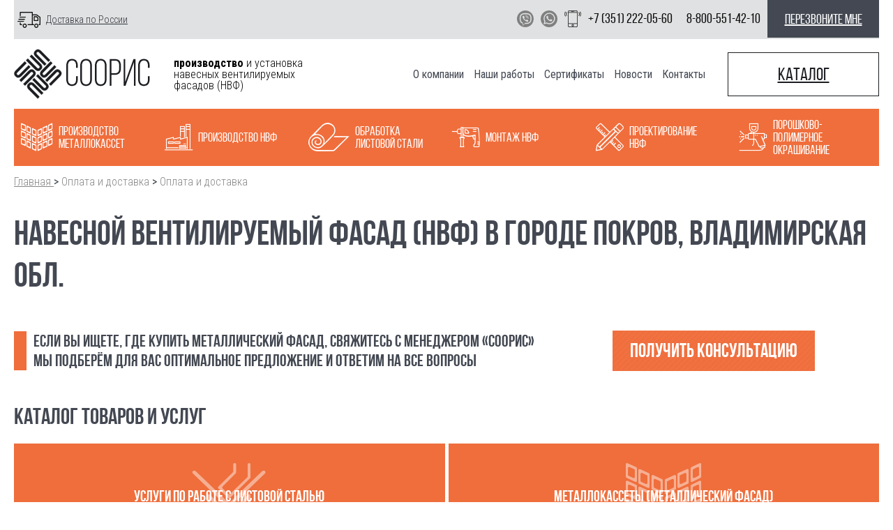

--- FILE ---
content_type: text/html; charset=utf-8
request_url: https://sooris.ru/dostavka-i-oplata/pokrov-vladimirskaja-obl-rossija/
body_size: 8337
content:
<!DOCTYPE html>
<html lang="ru-RU">
    <head>
            <meta charset="utf-8" />
            <title>Купить металлокассеты для фасадных систем в городе Покров с доставкой</title>
            <meta content="Соорис - Доставка металлокассет и вентилируемых фасадов в Покров. Быстрая доставка фасадных систем транспортными компаниями по России." name="description" />
            <meta content="" name="keywords" />
            <meta name="google-site-verification" content="mehXqWgOKRjOcyD1Xu0EQLIABmTtNQFiEo_mc5VpDbY" />
            <meta name="yandex-verification" content="a7c39c558e75e58c" />
            <meta name="yandex-verification" content="a7c39c558e75e58c" />
            <meta name="google-site-verification" content="JDuDE9gk5xdw8uezIhdZWWOhzjFGou0UoFLDL0jSzHQ" />
            <meta name="cmsmagazine" content="16f4489596e946d0aaac9ea7ecc50ed6" />
        <meta http-equiv="X-UA-Compatible" content="IE=edge" />
        <meta name="viewport" content="width=device-width, initial-scale=1, maximum-scale=1" />
        <link rel="icon" href="/i/sooris.png" type="image/x-icon" />
        <link href="//fonts.googleapis.com/css?family=Roboto+Condensed:300,400,700" rel="stylesheet" />
    <link rel="stylesheet" type="text/css" media="all" href="/css/c/style.css?v=2025122000" />
    </head>
    <body class="page--deliverys_cat" data-interface-name="deliverys_cat">
<header class="header header_top">
	<div class="waiting_block"></div>
	<div class="js-is_big_mobile"></div>
	<div class="header__mobile">
		<div class="allblack_mob"></div>
		<div class="menu_btn_wrapper js-open-mobile-menu">
			<div class="header__mobile--menu_opener">
				<span></span>
				<span></span>
				<span></span>
			</div>
		</div>
		<a href="/" class="header__mobile__logo">
			<img src="/i/logo.png" alt="Соорис" title="Соорис" />
		</a>
		<div class="header__mobile--contacts_opener js-open-mobile-contacts">
			<span class="icon-phone"></span>
		</div>
	</div>
	<div class="wrapper_m">
		<div class="header__mobile--contacts m--mobile_closed">
			<div class="mobile__contacts_wrapper">
				<div class="header__top">
					<div class="header__left">
						<a href="/dostavka-i-oplata/" class="header__payment m--mob_cb">
							<span class="icon icon-delivery_truck"></span>
							<span class="text_line">Доставка по России</span>
						</a>
					</div>
					<div class="header__right">
						<div class="header__right-block">
							<div class="header__contact">
								<a class="header__messenger-link m--viber" href="viber://chat?number=79080421664" target="_blank"></a>
								<a class="header__messenger-link m--whatsapp" href="https://api.whatsapp.com/send?phone=79080421664" target="_blank"></a>
								<a class="header__messenger-link m--phone" href="tel:+7 (351) 222-05-60"></a>
								<span class="header__phones">
									<img class="header__phone-icon" src="/i/svg/header/icon_phone.svg" />
									<a href="tel:+7 (351) 222-05-60" class="header__phone js-goal-link m--mob_cb" data-goal="tel">
										<span class="text_line">+7 (351) 222-05-60</span>
									</a>
									<a href="tel:8-800-551-42-10" class="header__phone js-goal-link m--mob_cb phone-swap" data-goal="tel">
										<span class="text_line">8-800-551-42-10</span>
									</a>
								</span>
							</div>
						</div>
						<a class="header__call js-call js-goal-link" href="" data-goal="back_call">
							перезвоните мне
						</a>
					</div>
				</div>
			</div>
		</div>
		<div class="header__mobile--menu">
			<div class="header__middle">
				<div class="header__left">
					<a href='/' class="header__logo">
						<img src="/i/logo.png" alt="Соорис" title="Соорис"/>
					</a>
						<div class="header__slogan">
							<b>производство</b> и установка
							навесных вентилируемых
							фасадов <strong>(НВФ)</strong>
						</div>
				</div>
				<div class="header__right">
					<nav class="header__topmenu">
							<a href="/about/" class="header__menu_item   ">О компании</a>
							<a href="/nashi-proekty/" class="header__menu_item   ">Наши работы</a>
							<a href="/dostavka-i-oplata/" class="header__menu_item  m--active m--m-only">Доставка по России</a>
							<a href="/sertifikaty/" class="header__menu_item   ">Сертификаты</a>
							<a href="/novosti/" class="header__menu_item   ">Новости</a>
							<a href="/kontakty/" class="header__menu_item   ">Контакты</a>
						<a href="/cat/" class="header__menu_item m--cat js-goal-link" data-goal="catalog">Каталог</a>
					</nav>
					<div class="header__phones">
						<a href="tel:+7 (351) 222-05-60" class="header__phone m--move js-phone-moving js-goal-link m--mob_cb" data-goal="tel">
							<span class="text_line">+7 (351) 222-05-60</span>
						</a>
						<a href="tel:8-800-551-42-10" class="header__phone m--move js-phone-moving js-goal-link m--mob_cb phone-swap" data-goal="tel">
							<span class="text_line">8-800-551-42-10</span>
						</a>
					</div>
					<div class="header__addresses">
						<a class="header__address js-goal-link m--mob_cb m--move js-header-scroll-address" href="#bottom_map" data-goal="address">
							<span class="text_line">Челябинск</span>
								<span class="header__address-hover">г. Челябинск, Свердловский тракт 28А/1</span>
						</a>
						<a class="header__address js-goal-link m--mob_cb m--move js-header-scroll-address" href="#bottom_map" data-goal="address">
							<span class="text_line">Россия</span>
								<span class="header__address-hover">г. Москва, Ленинский проспект 90</span>
						</a>
					</div>
					<div class="header__menu_open_btn js-open_topmenu"><span>меню</span></div>
					<a href="/cat/" class="header__catalog js-goal-link" data-goal="catalog"><span>Каталог</span></a>
					<div class="js-close_topmenu">X</div>
					<a class="header__call js-call-moving m--move js-call js-goal-link" href="" data-goal="back_call">
						<span>перезвоните мне</span>
					</a>
				</div>
			</div>
			<div class="header__bottom">
					<a class="header__bottom_item " href="/cat/metallokassety/" data-feature_id='1'>
						<span class="header__bottom_icon icon-metal"></span>
						<span class="header__bottom_title">Производство металлокасcет</span>
					</a>
					<a class="header__bottom_item " href="/cat/navesnoj-ventiliruemyj-fasad/" data-feature_id='2'>
						<span class="header__bottom_icon icon-factory"></span>
						<span class="header__bottom_title">Производство НВФ</span>
					</a>
					<a class="header__bottom_item " href="/cat/uslugi-po-rabote-s-listovoj-stalju/" data-feature_id='3'>
						<span class="header__bottom_icon icon-steel"></span>
						<span class="header__bottom_title">Обработка листовой стали</span>
					</a>
					<a class="header__bottom_item " href="/cat/navesnoj-ventiliruemyj-fasad/montazh-nvf/" data-feature_id='4'>
						<span class="header__bottom_icon icon-drill"></span>
						<span class="header__bottom_title">Монтаж НВФ</span>
					</a>
					<a class="header__bottom_item " href="/cat/navesnoj-ventiliruemyj-fasad/proektirovanie-nvf/" data-feature_id='5'>
						<span class="header__bottom_icon icon-drawing"></span>
						<span class="header__bottom_title">Проектирование НВФ</span>
					</a>
					<a class="header__bottom_item " href="/cat/uslugi-po-rabote-s-listovoj-stalju/poroshkovo-polimernoe-okrashivanie/" data-feature_id='6'>
						<span class="header__bottom_icon icon-painting"></span>
						<span class="header__bottom_title">Порошково-полимерное окрашивание</span>
					</a>
			</div>
		</div>
	</div>
</header>
	<div class="wrapper_m wrapper_center">
    <nav id="breadcrumbs" class="breadcrumbs" itemscope="" itemtype="http://schema.org/BreadcrumbList">
            <span itemscope="" itemprop="itemListElement" itemtype="http://schema.org/ListItem">
                <a href="/" class="breadcrumbs__link" itemprop="item">
                    <span itemprop="name">Главная</span>
                    <meta itemprop="position" content="1">
                </a>
            </span>
        &gt;
            <span itemscope="" itemprop="itemListElement" itemtype="http://schema.org/ListItem">
                <span class="breadcrumbs__link" itemprop="item">
                    <span itemprop="name">Оплата и доставка</span>
                    <meta itemprop="position" content="2">
                </span>
            </span>
        &gt;
            <span itemscope="" itemprop="itemListElement" itemtype="http://schema.org/ListItem">
                <span class="breadcrumbs__link" itemprop="item">
                    <span itemprop="name">Оплата и доставка</span>
                    <meta itemprop="position" content="3">
                </span>
            </span>
    </nav>
		<h1>Навесной вентилируемый фасад (НВФ) в городе Покров, Владимирская обл.</h1>
    <div class="delivery-info">
        <div class="delivery-info__items">
            <div class="delivery-info__item">
              <div class="delivery-info__item-title">Производство металлокасет</div>
              <div class="delivery-info__item-hidden-text">Металлокассеты производства «Соорис» — гарантия качества и надёжности</div>
            </div>
            <div class="delivery-info__item">
              <div class="delivery-info__item-title">Производство НВФ</div>
              <div class="delivery-info__item-hidden-text">Навесной Вентилируемый Фасад производства «Соорис»</div>
            </div>
            <div class="delivery-info__item">
              <div class="delivery-info__item-title">Доставка по России и Казахстану</div>
              <div class="delivery-info__item-hidden-text">Осуществляем продажу металлокассет и НВФ по всей территории России и в Казахстан</div>
            </div>
            <div class="delivery-info__item">
              <div class="delivery-info__item-title">Любой объём заказа</div>
              <div class="delivery-info__item-hidden-text">Поставим любые объёмы металлокассет и элементов НВФ в кратчайший срок</div>
            </div>
        </div>
      <div class="delivery-info__form">
        <div class="delivery-info__form-text">
          <p class="delivery-info__form-text-paragraph">Если вы ищете, где купить металлический фасад, свяжитесь с менеджером &laquo;Соорис&raquo;</p>
<p class="delivery-info__form-text-paragraph">Мы подберём для вас оптимальное предложение и ответим на все вопросы</p>
        </div>
        <a class="delivery-info__form-button js-delivery js-goal-link"
            href="/forma-poluchit-konsultaciju-po-dostavke/" data-goal="click_consultation">Получить консультацию</a>
      </div>
    </div>
    <div class="delivery-catalog-mobile">
      <h2>каталог товаров и услуг</h2>
      <div class="delivery-catalog-mobile__items">
          <a class="delivery-catalog-mobile__item" href="/cat/uslugi-po-rabote-s-listovoj-stalju/">
            <div class="delivery-catalog-mobile__text-field">
              <span class="delivery-catalog-mobile__text-field-icon icon-steel_service"></span>
              <div class="delivery-catalog-mobile__text-field-title">Услуги по работе с листовой сталью</div>
            </div>
          </a>
          <a class="delivery-catalog-mobile__item" href="/cat/metallokassety/">
            <div class="delivery-catalog-mobile__text-field">
              <span class="delivery-catalog-mobile__text-field-icon icon-metal"></span>
              <div class="delivery-catalog-mobile__text-field-title">Металлокассеты (металлический фасад)</div>
            </div>
          </a>
          <a class="delivery-catalog-mobile__item" href="/cat/navesnoj-ventiliruemyj-fasad/">
            <div class="delivery-catalog-mobile__text-field">
              <span class="delivery-catalog-mobile__text-field-icon icon-drawing"></span>
              <div class="delivery-catalog-mobile__text-field-title">Навесной вентилируемый фасад</div>
            </div>
          </a>
          <a class="delivery-catalog-mobile__item" href="/cat/dobornye-ehlementy-iz-listovoj-stali/">
            <div class="delivery-catalog-mobile__text-field">
              <span class="delivery-catalog-mobile__text-field-icon icon-steel"></span>
              <div class="delivery-catalog-mobile__text-field-title">Доборные элементы для фасада из листовой стали</div>
            </div>
          </a>
      </div>
    </div>
    <div class="delivery-catalog">
      <h2>каталог товаров и услуг</h2>
      <div class="delivery-catalog__items">
          <a class="delivery-catalog__item" href="/cat/uslugi-po-rabote-s-listovoj-stalju/">
            <img src="/files/wmark/small/4527c88fa838418dc1c261f37b3e8453.jpg" width="300" height="208" class="delivery-catalog__item-img-cover"/>
            <div class="delivery-catalog__text-field">
              <span class="delivery-catalog__text-field-icon icon-steel_service"></span>
              <div class="delivery-catalog__text-field-title">Услуги по работе с листовой сталью</div>
            </div>
          </a>
          <a class="delivery-catalog__item" href="/cat/metallokassety/">
            <img src="/files/wmark/small/6dfe845bbfdd4852e187d2c5c441ae96.png" width="300" height="300" class="delivery-catalog__item-img-cover"/>
            <div class="delivery-catalog__text-field">
              <span class="delivery-catalog__text-field-icon icon-metal"></span>
              <div class="delivery-catalog__text-field-title">Производство металлокассет</div>
            </div>
          </a>
          <a class="delivery-catalog__item" href="/cat/navesnoj-ventiliruemyj-fasad/">
            <img src="/files/wmark/small/173396a4717d03cfbc0cbb69db81583a.jpg" width="300" height="215" class="delivery-catalog__item-img-cover"/>
            <div class="delivery-catalog__text-field">
              <span class="delivery-catalog__text-field-icon icon-drawing"></span>
              <div class="delivery-catalog__text-field-title">Производство НВФ</div>
            </div>
          </a>
          <a class="delivery-catalog__item" href="/cat/dobornye-ehlementy-iz-listovoj-stali/">
            <img src="/files/wmark/small/bd3b7b430f65796a737ec7f9cf4779e6.png" width="300" height="300" class="delivery-catalog__item-img-cover"/>
            <div class="delivery-catalog__text-field">
              <span class="delivery-catalog__text-field-icon icon-steel"></span>
              <div class="delivery-catalog__text-field-title">Доборные элементы из листовой стали</div>
            </div>
          </a>
        <a class="delivery-catalog__more show-more-link" href="/cat/">
          <div class="show-more-link__area">
            <img class="show-more-link__arrow" src="/i/wide_arrow_right.png">
            <div class="show-more-link__hidden-text">показать ещё</div>
          </div>
        </a>
      </div>
    </div>
<div class="work_advantages m--left m--hide-mobile">
    <h2 class="work_advantages__title">
        Преимущества работы с нашим производством
    </h2>
    <div class="work_advantages__inner js-underlay">
        <div class="work_advantages__underlay js-underlay__underlay"></div>
            <div class="work_advantages__item js-underlay__item">
                <div class="work_advantages__item__pic">
                    <div class="work_advantages__icon icon-factory"></div>
                </div>
                <div class="work_advantages__item__descr">
                    Собственное производство
                </div>
                <div class="work_advantages__item__hidden">
                    <p>Гарантия низкой цены</p>
                </div>
            </div>
            <div class="work_advantages__item js-underlay__item">
                <div class="work_advantages__item__pic">
                    <div class="work_advantages__icon icon-newspaper"></div>
                </div>
                <div class="work_advantages__item__descr">
                    Разрешительная документация
                </div>
                <div class="work_advantages__item__hidden">
                    <p>Несем полную ответственность&nbsp;</p>
                </div>
            </div>
            <div class="work_advantages__item js-underlay__item">
                <div class="work_advantages__item__pic">
                    <div class="work_advantages__icon icon-drawing"></div>
                </div>
                <div class="work_advantages__item__descr">
                    Минимум обрезного материала
                </div>
                <div class="work_advantages__item__hidden">
                    <p>Точный подсчёт требуемого материала</p>
                </div>
            </div>
            <div class="work_advantages__item js-underlay__item">
                <div class="work_advantages__item__pic">
                    <div class="work_advantages__icon icon-stock"></div>
                </div>
                <div class="work_advantages__item__descr">
                    Постоянное складское наличие
                </div>
                <div class="work_advantages__item__hidden">
                    <p>Гарантируем минимальный срок поставки</p>
                </div>
            </div>
            <div class="work_advantages__item js-underlay__item">
                <div class="work_advantages__item__pic">
                    <div class="work_advantages__icon icon-handshake"></div>
                </div>
                <div class="work_advantages__item__descr">
                    Гибкие условия и подход к каждому клиенту
                </div>
                <div class="work_advantages__item__hidden">
                    <p>Дополнительные скидки за объем и не только</p>
                </div>
            </div>
    </div>
</div>
    <h2>оплата и способы доставки</h2>
	<div class="delivery" style="background-image: url(<: $delivery_cat.bg.src :>);">
	<div class="delivery__wrapper">
		<div class="delivery__item"><p class="delivery__item-title">ВИДЫ ОПЛАТЫ:</p>
<table border="0">
<tbody>
<tr>
<td><img title="Наличный расчет" src="/files/images/wallet.png" alt="Наличный расчет" width="42" height="41" /></td>
<td>Наличный расчет</td>
</tr>
<tr>
<td><img title="Оплата банковскими картами" src="/files/images/credit_card.png" alt="Оплата банковскими картами" width="46" height="37" /></td>
<td>Оплата банковскими картами (Visa, MasterCard)</td>
</tr>
<tr>
<td><img title="Оплата банковским переводом" src="/files/images/transfer_money.png" alt="Оплата банковским переводом" width="43" height="41" /></td>
<td>Оплата банковским переводом</td>
</tr>
<tr>
<td><img title="Наложенный платеж" src="/files/images/bank.png" alt="Наложенный платеж" width="46" height="46" /></td>
<td>Наложенный платеж</td>
</tr>
<tr>
<td><img title="Оплата через Сбербанк Онлайн" src="/files/images/sberbank.png" alt="Оплата через Сбербанк Онлайн" width="40" height="37" /></td>
<td>Оплата через Сбербанк Онлайн</td>
</tr>
</tbody>
</table></div>
		<div class="delivery__item"><p class="delivery__item-title">СПОСОБЫ ДОСТАВКИ</p>
<table border="0">
<tbody>
<tr>
<td><img title="Железнодорожный транспорт" src="/files/images/train.png" alt="Железнодорожный транспорт" width="46" height="55" /></td>
<td>Железнодорожный транспорт</td>
</tr>
<tr>
<td><img title="Автоперевозки" src="/files/images/truck.png" alt="Автоперевозки" width="50" height="40" /></td>
<td>Автоперевозки</td>
</tr>
</tbody>
</table>
<p>Доставка может осуществляться в&nbsp;офис заказчика или на&nbsp;склад транспортной компании</p></div>
		<div class="delivery__item"><p class="delivery__item-title">ДОСТАВКА ТРАНСПОРТНЫМИ КОМПАНИЯМИ</p>
<p><span style="font-size: 1em;">Для расчёта тарифа вы&nbsp;можете воспользоваться информацией на&nbsp;сайте перевозчика.</span></p>
<p>Доставку по&nbsp;всей России и&nbsp;в&nbsp;Казахстан осуществляют следующие транспортные компании:</p>
<ul class="delivery__list">
<li>ТК&nbsp;&laquo;Деловые Линии&raquo; <a href="http://www.dellin.ru" target="_blank">www.dellin.ru</a></li>
<li>ТК&nbsp;&laquo;ПЭК&raquo; <a href="http://pecom.ru" target="_blank">pecom.ru</a></li>
<li>ТК&nbsp;&laquo;КИТ&raquo; <a href="http://tk-kit.ru" target="_blank"><nobr>tk-kit</nobr>.ru</a></li>
<li>ТК&nbsp;&laquo;СДЭК&raquo; <a href="http://www.cdek.ru/" target="_blank">www.cdek.ru</a> и&nbsp;другие.</li>
</ul></div>
	</div>
	</div>
    <div class="delivery-form">
        <h2>Оформить заявку</h2>
<!-- <div class="form_title"></div> -->
<!-- <div class="form__content"></div> -->
<form enctype="multipart/form-data" method="post" action="/dostavka-i-oplata/pokrov-vladimirskaja-obl-rossija/?test_mode=1" class="clearfix form-form_delivery_request">
    <div class="form__inputs contact_form m--narrow">
      <input type="hidden" name="_action" value="send_form" />
      <input type="hidden" name="form_id" value="885" />
      <input type="hidden" name="__BACK" value="/dostavka-i-oplata/pokrov-vladimirskaja-obl-rossija/?test_mode=1" />
          <div class="input_col contact_form__item page__text short_text m--small attr-person required">
            <label for='xflexfield_575'>Как к Вам обращаться? *</label>
            <input value="" name="person" required="required" id="xflexfield_575" type="text" />
          </div><!--input_col-->
          <div class="input_col contact_form__item page__text e_mail m--small attr-e_mail required">
            <label for='xflexfield_576'>Ваш e-mail *</label>
            <input value="" required="required" name="e_mail" id="xflexfield_576" type="email" />
          </div><!--input_col-->
          <div class="input_col contact_form__item page__text short_text m--small attr-phone">
            <label for='xflexfield_577'>Ваш телефон</label>
            <input name="phone" value="" id="xflexfield_577" type="tel" />
          </div><!--input_col-->
          <div class="input_col contact_form__item page__text long_text m--textarea attr-content required">
            <label for='xflexfield_578'>Опишите детали заявки *</label>
            <textarea id="xflexfield_578" name="content" required="required" ></textarea>
          </div><!--input_col-->
        <div class="input_col contact_form__item page__text agreement m--small attr-agreement required">
            <label for='xflexfield_agreement'>
                <input type="checkbox" name="__agreement" value="1" id="xflexfield_agreement" required="required" />
                Согласен  на обработку персональных данных согласно ФЗ №152 от 27.07.2006
            </label>
          </div>
      <div class="input_col contact_form__item">
        <button type="submit" class="form-submit-button"> <div class="submit_pic"></div> Отправить</button>
      </div>
    </div>
</form>    </div>
    <div class="recall">
      <h2>наши металлокассеты на объектах</h2>
      <div class="recall__items">
          <a class="recall__item" href="/nashi-proekty/gosuchrezhdenija/rao-eehs-rossii/">
            <img src="/files/wmark/small/d7bc191927a9b7200cb5ccb2667108a0.jpg" width="300" height="200" class="recall__item-img-cover"/>
            <div class="recall__text-field">
              <div class="recall__text-field-title">РАО ЕЭС</div>
              <div class="recall__text-field-text">г. Челябинск</div>
            </div>
          </a>
          <a class="recall__item" href="/nashi-proekty/avtomojki/avtomojka-g-kazan/">
            <img src="/files/wmark/small/10a22b6ecd3b2389b177612202be580f.jpg" width="300" height="225" class="recall__item-img-cover"/>
            <div class="recall__text-field">
              <div class="recall__text-field-title">Здание автомойки</div>
              <div class="recall__text-field-text">г. Казань</div>
            </div>
          </a>
          <a class="recall__item" href="/nashi-proekty/kottedzhi/chastnyj-kottedzh-gzlatoust/">
            <img src="/files/wmark/small/a0cdd3a2684255b5072ae17862521bc6.jpg" width="224" height="300" class="recall__item-img-cover"/>
            <div class="recall__text-field">
              <div class="recall__text-field-title">Частный коттедж</div>
              <div class="recall__text-field-text">г.Златоуст</div>
            </div>
          </a>
        <a class="recall__more show-more-link" href="/nashi-proekty/">
          <div class="show-more-link__area">
            <img class="show-more-link__arrow" src="/i/wide_arrow_right.png">
            <div class="show-more-link__hidden-text">показать ещё</div>
          </div>
        </a>
      </div>
    </div>
  </div>
  <div class="line-block"></div>
  <div class="wrapper_m wrapper_center">
    <div class="delivery-address js-shipment">
      <div class="delivery-address__text">
        <h2 class="delivery-address__title">Адреса партнёров доставки в город Покров</h2>
<p>Доставка может осуществляться в офис заказчика или на склад транспортной компании<br /> Доставка возможна авто или ЖД транспортом</p>
<h3 class="delivery-address__text-title">ДОСТАВКА ТРАНСПОРТНЫМИ КОМПАНИЯМИ</h3>
<p>Для расчёта тарифа Вы можете воспользоваться информацией на сайте перевозчика<br /> Доставку в Покров существляют следующие транспортные компании:</p>
          <div class="delivery-address__item js-shipment__item" data-coords="55.917859, 39.172538">
            <h3 class="delivery-address__text-title">Почта России</h3>
            <ul class="delivery-address__list">
                <li class="delivery-address__list-marker">
                  <span class="delivery-address__list-item">
                    <span class="delivery-address__text m--bold">Адрес офиса:</span> Ленина ул, 124
                  </span>
                </li>
                <li class="delivery-address__list-marker">
                  <span class="delivery-address__list-item">
                    <span class="delivery-address__text m--bold">Телефон:</span> +7 (49243) 6-22-71
                  </span>
                </li>
                <li class="delivery-address__list-marker">
                  <span class="delivery-address__list-item">
                    <span class="delivery-address__text m--bold">Время выдачи товара:</span> пн-пт: с 09:00 до 18:00, <br />сб: с 10:00 до 14:00
                  </span>
                </li>
                <li class="delivery-address__list-marker">
                  <span class="delivery-address__list-item">
                    <span class="delivery-address__text m--bold">Срок доставки:</span> от 3 дней
                  </span>
                </li>
            </ul>
          </div>
      </div>
      <div class="delivery-address__map js-shipment__map"></div>
    </div>
  </div>
<div class="all_wrapper m--foot">
    <footer class="small_footer wrapper">
        <div class="small_footer__color_wrapper">
            <div class="small_footer__left">
                <a href="/" class="header__logo">
                    <img src="/i/logo.png" alt="Соорис"/>
                </a>
                <!--
                <div class="small_footer__slogan">
                    производство и установка
                    навесных вентилируемых
                    фасадов <b>(НВФ)</b>
                </div>
                -->
                <div class="small_footer__text">
                    <p><a href="/politika-obrabotki-personalnykh-dannykh/"><span>Политика обработки персональных данных</span></a></p>
                </div>
            </div>
            <div class="small_footer__middle">
                <div class="small_footer__write js-writeus js-goal-link" data-goal="write_f">
                    <span class="icon icon-envelope"></span>
                    <span class="text_line">написать нам</span>
                    <br />
                    <div class="small_footer__icons">
                        <span class="small_footer__icon m--bank"></span>
                        <span class="small_footer__icon m--mastercard"></span>
                        <span class="small_footer__icon m--maestro"></span>
                        <span class="small_footer__icon m--visa"></span>
                        <span class="small_footer__icon m--mir"></span>
                    </div>
                </div>
                <div class="small_footer__contacts">
                    <div class="small_footer__contact">
                        <a class="small_footer__address js-goal-link js-footer-address" href="#bottom_map" data-goal="address_f">
                            <span class="icon icon-placeholder"></span>
                            <span class="text_line">Челябинск</span>
                        </a>
                        <a href="tel:+7 (351) 222-05-60" class="small_footer__phone js-goal-link m--mob_cb" data-goal="tel_f">
                            <span class="icon icon-phone"></span>
                            <span class="text_line">+7 (351) 222-05-60</span>
                        </a>
                    </div>
                    <div class="small_footer__contact">
                        <a class="small_footer__address js-goal-link js-footer-address" href="#bottom_map" data-goal="address_f">
                            <span class="text_line" style="padding-left: 36px">Россия</span>
                        </a>
                        <a href="tel:8-800-551-42-10" class="small_footer__phone js-goal-link m--mob_cb phone-swap" data-goal="tel_f">
                            <span class="text_line">8-800-551-42-10</span>
                        </a>
                    </div>
                </div>
            </div>
            <div class="small_footer__right js-call js-goal-link" data-goal="back_call_f">
                перезвоните мне
            </div>
        </div>
    </footer>
    <div class="mobile_mid_menu header"></div>
</div>
        <div style="display: none;">
    <script>
  (function(i,s,o,g,r,a,m){i['GoogleAnalyticsObject']=r;i[r]=i[r]||function(){
  (i[r].q=i[r].q||[]).push(arguments)},i[r].l=1*new Date();a=s.createElement(o),
  m=s.getElementsByTagName(o)[0];a.async=1;a.src=g;m.parentNode.insertBefore(a,m)
  })(window,document,'script','https://www.google-analytics.com/analytics.js','ga');
  ga('create', 'UA-99593464-1', 'auto');
  ga('send', 'pageview');
</script>
    <script crossorigin="anonymous" async type="text/javascript" src="//api.pozvonim.com/widget/callback/v3/75fda2a36d30b50bc5d7a3e9ef6c8e81/connect" id="check-code-pozvonim" charset="UTF-8"></script>
<script type="text/javascript">
    var PozvonimcomWidgetConfig = {
        ready: function () {
            this.api.on('call', function(){
                try {
                    yaCounter44690404.reachGoal('callback:call');
                    console.info('processGoal', 'callback:call');
                } catch (err) {
                    console.error('processGoal', 'callback:call', err);
                }
            });
            this.api.on('show', function(){
                try {
                    yaCounter44690404.reachGoal('callback:click');
                    console.info('processGoal', 'callback:click');
                } catch (err) {
                    console.error('processGoal', 'callback:click', err);
                    }
                });
            }
        };
    </script>
    <!-- Yandex.Metrika counter -->
<script type="text/javascript" >
   (function(m,e,t,r,i,k,a){m[i]=m[i]||function(){(m[i].a=m[i].a||[]).push(arguments)};
   m[i].l=1*new Date();k=e.createElement(t),a=e.getElementsByTagName(t)[0],k.async=1,k.src=r,a.parentNode.insertBefore(k,a)})
   (window, document, "script", "https://mc.yandex.ru/metrika/tag.js", "ym");
   ym(44690404, "init", {
        id:44690404,
        clickmap:true,
        trackLinks:true,
        accurateTrackBounce:true,
        webvisor:true
   });
</script>
<noscript><div><img src="https://mc.yandex.ru/watch/44690404" style="position:absolute; left:-9999px;" alt="" /></div></noscript>
<!-- /Yandex.Metrika counter -->
        </div>
        <div class="popup_form_window popup">
            <div class="popup_form_window__cross js-close_popup">×</div>
            <!-- class="contact_form" -->
                <div class="form_content">
                    <div class="form_header">Получить консультацию</div>
                    <div id="form_calc" data-form_id="408"></div>
                </div>
                <div class="form_content">
                    <div class="form_header">Заказать звонок</div>
                    <div id="form_call" data-form_id="40"></div>
                </div>
                <div class="form_content">
                    <div class="form_header">Получить консультацию по доставке</div>
                    <div id="form_delivery" data-form_id="675"></div>
                </div>
                <div class="form_content">
                    <div class="form_header">Получить консультацию по монтажу</div>
                    <div id="form_installation" data-form_id="683"></div>
                </div>
                <div class="form_content">
                    <div class="form_header">Напишите нам</div>
                    <div id="form_mail" data-form_id="39"></div>
                </div>
                <div class="form_content">
                    <div class="form_header">Сделать заказ легко! Менеджеры вам помогут</div>
                    <div id="form_order" data-form_id="142"></div>
                </div>
                <div class="form_content">
                    <div class="form_header">Узнать цену</div>
                    <div id="form_price" data-form_id="406"></div>
                </div>
                <div class="form_content">
                    <div class="form_header">Получить консультацию по проектированию</div>
                    <div id="form_project" data-form_id="684"></div>
                </div>
                <div class="form_content">
                    <div class="form_header">Остались вопросы? Пишите нам!</div>
                    <div id="form_question" data-form_id="37"></div>
                </div>
                <div class="form_content">
                    <div class="form_header">Рассчитать стоимость партии</div>
                    <div id="form_request" data-form_id="150"></div>
                </div>
        </div>
        <div class="allblack"></div>
<script src="/js/c/c.js?v=2025122000" type="text/javascript"></script>
        <script src="//api-maps.yandex.ru/2.1/?lang=ru_RU" type="text/javascript"></script>
        <!-- BEGIN JIVOSITE CODE {literal} -->
            <script type='text/javascript'>
            (function(){ var widget_id = '8fKlYJg4T0';var d=document;var w=window;function l(){
            var s = document.createElement('script'); s.type = 'text/javascript'; s.async = true; s.src = '//code.jivosite.com/script/widget/'+widget_id; var ss = document.getElementsByTagName('script')[0]; ss.parentNode.insertBefore(s, ss);}if(d.readyState=='complete'){l();}else{if(w.attachEvent){w.attachEvent('onload',l);}else{w.addEventListener('load',l,false);}}})();</script>
        <!-- {/literal} END JIVOSITE CODE -->
    </body>
</html>

--- FILE ---
content_type: text/css
request_url: https://sooris.ru/css/c/style.css?v=2025122000
body_size: 31485
content:
.fotorama__wrap--pan-y,.slick-slider{-ms-touch-action:pan-y}.fancybox-nav,.fotorama__arr,.fotorama__fullscreen-icon,.fotorama__nav,.fotorama__nav__frame,.fotorama__nav__shaft,.fotorama__stage__frame,.fotorama__stage__shaft,.fotorama__video-close,.fotorama__video-play,.slick-slider{-webkit-tap-highlight-color:transparent}.slick-list,.slick-slider,.slick-track{position:relative;display:block}.slick-list,.slick-slider,.slick-track,article,aside,details,figcaption,figure,footer,header,hgroup,menu,nav,section{display:block}.fancybox-nav span,.fotorama__wrap--only-active .fotorama__stage__frame,.slick-loading .slick-slide,.slick-loading .slick-track{visibility:hidden}.btn,.equipment h2,.fancybox-title-float-wrap,.fotorama__nav,.slick-dots{text-align:center}a,abbr,acronym,address,applet,article,aside,audio,b,big,blockquote,body,canvas,caption,center,cite,code,dd,del,details,dfn,div,dl,dt,em,embed,fieldset,figcaption,figure,footer,form,h1,h2,h3,h4,h5,h6,header,hgroup,html,i,iframe,img,ins,kbd,label,legend,li,mark,menu,nav,object,ol,output,p,pre,q,ruby,s,samp,section,small,span,strike,strong,sub,summary,sup,table,tbody,td,tfoot,th,thead,time,tr,tt,u,ul,var,video{margin:0;padding:0;border:0;outline:0;font:inherit}body{line-height:1}ol,ul{list-style:none}blockquote,q{quotes:none}blockquote:after,blockquote:before,q:after,q:before{content:'';content:none}table{border-collapse:collapse;border-spacing:0}input,select,textarea{font-family:inherit;font-size:inherit;font-weight:inherit}.slick-slider{box-sizing:border-box;-webkit-user-select:none;-moz-user-select:none;-ms-user-select:none;user-select:none;-webkit-touch-callout:none;-khtml-user-select:none;touch-action:pan-y}.slick-list{overflow:hidden;margin:0;padding:0}.slick-list:focus{outline:0}.slick-list.dragging{cursor:pointer;cursor:hand}.slick-slider .slick-list,.slick-slider .slick-track{-webkit-transform:translate3d(0,0,0);-moz-transform:translate3d(0,0,0);-ms-transform:translate3d(0,0,0);-o-transform:translate3d(0,0,0);transform:translate3d(0,0,0)}.slick-track{top:0;left:0}.slick-track:after,.slick-track:before{display:table;content:''}.slick-track:after{clear:both}.slick-slide{display:none;float:left;height:100%;min-height:1px}.article__image,.header .header__top .header__right,.prod_page__price.m--only,.steps__item.m--left .steps__image,[dir=rtl] .slick-slide{float:right}.slick-slide img{display:block}.slick-slide.slick-loading img{display:none}.slick-slide.dragging img{pointer-events:none}.slick-initialized .slick-slide{display:block}.slick-vertical .slick-slide{display:block;height:auto;border:1px solid transparent}.slick-arrow.slick-hidden{display:none}/*!
 * Fotorama 4.6.4 | http://fotorama.io/license/
 */.fotorama__arr:focus:after,.fotorama__fullscreen-icon:focus:after,.fotorama__html,.fotorama__img,.fotorama__nav__frame:focus .fotorama__dot:after,.fotorama__nav__frame:focus .fotorama__thumb:after,.fotorama__stage__frame,.fotorama__stage__shaft,.fotorama__video iframe{position:absolute;width:100%;height:100%;top:0;right:0;left:0;bottom:0}.fotorama--fullscreen,.fotorama__img{max-width:99999px!important;max-height:99999px!important;min-width:0!important;min-height:0!important;border-radius:0!important;box-shadow:none!important;padding:0!important}.fotorama__wrap .fotorama__grab{cursor:move;cursor:-webkit-grab;cursor:-o-grab;cursor:-ms-grab;cursor:grab}.fotorama__grabbing *{cursor:move;cursor:-webkit-grabbing;cursor:-o-grabbing;cursor:-ms-grabbing;cursor:grabbing}.fotorama__spinner{position:absolute!important;top:50%!important;left:50%!important}.fotorama__wrap--css3 .fotorama__arr,.fotorama__wrap--css3 .fotorama__fullscreen-icon,.fotorama__wrap--css3 .fotorama__nav__shaft,.fotorama__wrap--css3 .fotorama__stage__shaft,.fotorama__wrap--css3 .fotorama__thumb-border,.fotorama__wrap--css3 .fotorama__video-close,.fotorama__wrap--css3 .fotorama__video-play{-webkit-transform:translate3d(0,0,0);transform:translate3d(0,0,0)}.fotorama__caption,.fotorama__nav:after,.fotorama__nav:before,.fotorama__stage:after,.fotorama__stage:before,.fotorama__wrap--css3 .fotorama__html,.fotorama__wrap--css3 .fotorama__nav,.fotorama__wrap--css3 .fotorama__spinner,.fotorama__wrap--css3 .fotorama__stage,.fotorama__wrap--css3 .fotorama__stage .fotorama__img,.fotorama__wrap--css3 .fotorama__stage__frame{-webkit-transform:translateZ(0);transform:translateZ(0)}.fotorama__arr:focus,.fotorama__fullscreen-icon:focus,.fotorama__nav__frame{outline:0}.fotorama__arr:focus:after,.fotorama__fullscreen-icon:focus:after,.fotorama__nav__frame:focus .fotorama__dot:after,.fotorama__nav__frame:focus .fotorama__thumb:after{content:'';border-radius:inherit;background-color:rgba(0,175,234,.5)}.article:after,.clearfix:after,.fotorama__nav:after,.fotorama__nav:before,.fotorama__stage:after,.fotorama__stage:before,.header:after,.news__annotation:before,.small_footer__middle:after,.work_advantages__inner:after{content:""}.fotorama__wrap--video .fotorama__stage,.fotorama__wrap--video .fotorama__stage__frame--video,.fotorama__wrap--video .fotorama__stage__frame--video .fotorama__html,.fotorama__wrap--video .fotorama__stage__frame--video .fotorama__img,.fotorama__wrap--video .fotorama__stage__shaft{-webkit-transform:none!important;transform:none!important}.fotorama__wrap--css3 .fotorama__nav__shaft,.fotorama__wrap--css3 .fotorama__stage__shaft,.fotorama__wrap--css3 .fotorama__thumb-border{transition-property:-webkit-transform,width;transition-property:transform,width;transition-timing-function:cubic-bezier(.1,0,.25,1);transition-duration:0s}.fotorama__arr,.fotorama__fullscreen-icon,.fotorama__no-select,.fotorama__video-close,.fotorama__video-play,.fotorama__wrap{-webkit-user-select:none;-moz-user-select:none;-ms-user-select:none;user-select:none}.fotorama__nav,.fotorama__nav__frame{margin:auto;padding:0}.fotorama--fullscreen,.fullscreen{width:100%!important;height:100%!important;margin:0!important}.fotorama__caption__wrap,.fotorama__nav__frame,.fotorama__nav__shaft{-moz-box-orient:vertical;display:inline-block;vertical-align:middle}.fotorama:not(.fotorama--unobtrusive)>:not(:first-child),.fotorama__wrap--fade .fotorama__stage__frame{display:none}.fotorama__nav__frame,.fotorama__thumb-border{box-sizing:content-box}.fotorama--hidden,.fotorama__load{position:absolute;left:-99999px;top:-99999px;z-index:-1}.fotorama__arr,.fotorama__fullscreen-icon,.fotorama__video-close,.fotorama__video-play{background:url(/i/fotorama.png) no-repeat}@media (-webkit-min-device-pixel-ratio:1.5),(min-resolution:2dppx){.fotorama__arr,.fotorama__fullscreen-icon,.fotorama__video-close,.fotorama__video-play{background:url(/i/fotorama@2x.png) 0 0/96px 160px no-repeat}}.fotorama__thumb{background-color:#7f7f7f;background-color:rgba(127,127,127,.2)}@media print{.fotorama__arr,.fotorama__fullscreen-icon,.fotorama__thumb-border,.fotorama__video-close,.fotorama__video-play{background:0 0!important}}.fotorama{min-width:1px;overflow:hidden}.fullscreen{max-width:100%!important;max-height:100%!important;padding:0!important;overflow:hidden!important;background:#000}.fotorama--fullscreen{position:absolute!important;top:0!important;left:0!important;right:0!important;bottom:0!important;float:none!important;z-index:2147483647!important;background:#000}.fotorama--fullscreen .fotorama__nav,.fotorama--fullscreen .fotorama__stage{background:#000}.fotorama__wrap{-webkit-text-size-adjust:100%;position:relative;direction:ltr;z-index:0}.fotorama__stage__frame.fotorama__active,.fotorama__wrap--fade .fotorama__fade-front{z-index:8}.fotorama__wrap--rtl .fotorama__stage__frame{direction:rtl}.fotorama__nav,.fotorama__stage{overflow:hidden;position:relative;max-width:100%}.fotorama__wrap .fotorama__pointer{cursor:pointer}.fotorama__wrap--slide .fotorama__stage__frame{opacity:1!important}.fotorama__stage__frame{overflow:hidden}.fotorama__wrap--fade .fotorama__fade-front,.fotorama__wrap--fade .fotorama__fade-rear,.fotorama__wrap--fade .fotorama__stage__frame.fotorama__active{display:block;left:0;top:0}.fotorama--fullscreen .fotorama__loaded--full .fotorama__img,.fotorama__img--full,.fotorama__wrap--fade .fotorama__stage .fotorama__shadow{display:none}.fotorama__wrap--fade .fotorama__fade-rear{z-index:7}.fotorama__wrap--fade .fotorama__fade-rear.fotorama__active{z-index:9}.fotorama__img{-ms-filter:"alpha(Opacity=0)";filter:alpha(opacity=0);opacity:0;border:none!important}.fotorama__error .fotorama__img,.fotorama__loaded .fotorama__img{-ms-filter:"alpha(Opacity=100)";filter:alpha(opacity=100);opacity:1}.fotorama--fullscreen .fotorama__loaded--full .fotorama__img--full{display:block}.fotorama__wrap--only-active .fotorama__nav,.fotorama__wrap--only-active .fotorama__stage{max-width:99999px!important}.fotorama__wrap--only-active .fotorama__stage__frame.fotorama__active{visibility:visible}.fotorama__nav{font-size:0;line-height:0;display:none;white-space:nowrap;z-index:5}.fotorama__nav__shaft{position:relative;left:0;top:0;text-align:left}.fotorama__nav__frame{position:relative;cursor:pointer}.fotorama__nav--dots{display:block}.fotorama__nav--dots .fotorama__nav__frame{width:18px;height:30px}.fotorama__nav--dots .fotorama__nav__frame--thumb,.fotorama__nav--dots .fotorama__thumb-border{display:none}.fotorama__nav--thumbs{display:block}.fotorama__nav--thumbs .fotorama__nav__frame{padding-left:0!important}.fotorama__nav--thumbs .fotorama__nav__frame:last-child{padding-right:0!important}.fotorama__nav--thumbs .fotorama__nav__frame--dot{display:none}.fotorama__dot{display:block;width:4px;height:4px;position:relative;top:12px;left:6px;border-radius:6px;border:1px solid #7f7f7f}.fotorama__wrap--css2 .fotorama__video-play,.fotorama__wrap--no-captions .fotorama__caption,.fotorama__wrap--video .fotorama__caption,.fotorama__wrap--video .fotorama__stage .fotorama__video-play{display:none}.fotorama__nav__frame:focus .fotorama__dot:after{padding:1px;top:-1px;left:-1px}.fotorama__nav__frame.fotorama__active .fotorama__dot{width:0;height:0;border-width:3px}.fotorama__nav__frame.fotorama__active .fotorama__dot:after{padding:3px;top:-3px;left:-3px}.fotorama__thumb{overflow:hidden;position:relative;width:100%;height:100%}.fotorama__nav__frame:focus .fotorama__thumb{z-index:2}.fotorama__thumb-border{position:absolute;z-index:9;top:0;left:0;border-style:solid;background-image:linear-gradient(to bottom right,rgba(255,255,255,.25),rgba(64,64,64,.1))}.fotorama__caption{position:absolute;z-index:12;bottom:0;left:0;right:0;font-family:'Helvetica Neue',Arial,sans-serif;font-size:14px;line-height:1.5;color:#000}.fotorama__caption a{text-decoration:none;color:#000;border-bottom:1px solid;border-color:rgba(0,0,0,.5)}.fotorama__caption a:hover{color:#333;border-color:rgba(51,51,51,.5)}.fotorama__wrap--rtl .fotorama__caption{left:auto;right:0}.fotorama__caption__wrap{box-sizing:border-box;background-color:#fff;background-color:rgba(255,255,255,.9);padding:5px 10px}@-webkit-keyframes spinner{0%{-webkit-transform:rotate(0);transform:rotate(0)}100%{-webkit-transform:rotate(360deg);transform:rotate(360deg)}}@keyframes spinner{0%{-webkit-transform:rotate(0);transform:rotate(0)}100%{-webkit-transform:rotate(360deg);transform:rotate(360deg)}}.fotorama__wrap--css3 .fotorama__spinner{-webkit-animation:spinner 24s infinite linear;animation:spinner 24s infinite linear}.fotorama__wrap--css3 .fotorama__html,.fotorama__wrap--css3 .fotorama__stage .fotorama__img{transition-property:opacity;transition-timing-function:linear;transition-duration:.3s}.fotorama__wrap--video .fotorama__stage__frame--video .fotorama__html,.fotorama__wrap--video .fotorama__stage__frame--video .fotorama__img{-ms-filter:"alpha(Opacity=0)";filter:alpha(opacity=0);opacity:0}.fotorama__select{-webkit-user-select:text;-moz-user-select:text;-ms-user-select:text;user-select:text;cursor:auto}.fotorama__video{top:32px;right:0;bottom:0;left:0;position:absolute;z-index:10}@-moz-document url-prefix(){.fotorama__active{box-shadow:0 0 0 transparent}}.fotorama__arr,.fotorama__fullscreen-icon,.fotorama__video-close,.fotorama__video-play{position:absolute;z-index:11;cursor:pointer}.fotorama__arr{position:absolute;width:32px;height:32px;top:50%;margin-top:-16px}.fotorama__arr--prev{left:2px;background-position:0 0}.fotorama__arr--next{right:2px;background-position:-32px 0}.fotorama__arr--disabled{pointer-events:none;cursor:default;opacity:.1}.fotorama__fullscreen-icon{width:32px;height:32px;top:2px;right:2px;background-position:0 -32px;z-index:20}.fotorama__arr:focus,.fotorama__fullscreen-icon:focus{border-radius:50%}.fotorama--fullscreen .fotorama__fullscreen-icon{background-position:-32px -32px}.fotorama__video-play{width:96px;height:96px;left:50%;top:50%;margin-left:-48px;margin-top:-48px;background-position:0 -64px;opacity:0}.fotorama__error .fotorama__video-play,.fotorama__loaded .fotorama__video-play,.fotorama__nav__frame .fotorama__video-play{opacity:1;display:block}.fotorama__nav__frame .fotorama__video-play{width:32px;height:32px;margin-left:-16px;margin-top:-16px;background-position:-64px -32px}.fotorama__video-close{width:32px;height:32px;top:0;right:0;background-position:-64px 0;z-index:20;opacity:0}.fotorama__wrap--css2 .fotorama__video-close{display:none}.fotorama__wrap--css3 .fotorama__video-close{-webkit-transform:translate3d(32px,-32px,0);transform:translate3d(32px,-32px,0)}.fotorama__wrap--video .fotorama__video-close{display:block;opacity:1}.fotorama__wrap--css3.fotorama__wrap--video .fotorama__video-close{-webkit-transform:translate3d(0,0,0);transform:translate3d(0,0,0)}.fotorama__wrap--no-controls.fotorama__wrap--toggle-arrows .fotorama__arr,.fotorama__wrap--no-controls.fotorama__wrap--toggle-arrows .fotorama__fullscreen-icon{opacity:0}.fotorama__wrap--no-controls.fotorama__wrap--toggle-arrows .fotorama__arr:focus,.fotorama__wrap--no-controls.fotorama__wrap--toggle-arrows .fotorama__fullscreen-icon:focus{opacity:1}.fotorama__wrap--video .fotorama__arr,.fotorama__wrap--video .fotorama__fullscreen-icon{opacity:0!important}.fotorama__wrap--css2.fotorama__wrap--no-controls.fotorama__wrap--toggle-arrows .fotorama__arr,.fotorama__wrap--css2.fotorama__wrap--no-controls.fotorama__wrap--toggle-arrows .fotorama__fullscreen-icon{display:none}.fotorama__wrap--css2.fotorama__wrap--no-controls.fotorama__wrap--toggle-arrows .fotorama__arr:focus,.fotorama__wrap--css2.fotorama__wrap--no-controls.fotorama__wrap--toggle-arrows .fotorama__fullscreen-icon:focus{display:block}.fotorama__wrap--css2.fotorama__wrap--video .fotorama__arr,.fotorama__wrap--css2.fotorama__wrap--video .fotorama__fullscreen-icon{display:none!important}.fotorama__wrap--css3.fotorama__wrap--no-controls.fotorama__wrap--slide.fotorama__wrap--toggle-arrows .fotorama__fullscreen-icon:not(:focus){-webkit-transform:translate3d(32px,-32px,0);transform:translate3d(32px,-32px,0)}.fotorama__wrap--css3.fotorama__wrap--no-controls.fotorama__wrap--slide.fotorama__wrap--toggle-arrows .fotorama__arr--prev:not(:focus){-webkit-transform:translate3d(-48px,0,0);transform:translate3d(-48px,0,0)}.fotorama__wrap--css3.fotorama__wrap--no-controls.fotorama__wrap--slide.fotorama__wrap--toggle-arrows .fotorama__arr--next:not(:focus){-webkit-transform:translate3d(48px,0,0);transform:translate3d(48px,0,0)}.fotorama__wrap--css3.fotorama__wrap--video .fotorama__fullscreen-icon{-webkit-transform:translate3d(32px,-32px,0)!important;transform:translate3d(32px,-32px,0)!important}.fotorama__wrap--css3.fotorama__wrap--video .fotorama__arr--prev{-webkit-transform:translate3d(-48px,0,0)!important;transform:translate3d(-48px,0,0)!important}.fotorama__wrap--css3.fotorama__wrap--video .fotorama__arr--next{-webkit-transform:translate3d(48px,0,0)!important;transform:translate3d(48px,0,0)!important}.fotorama__wrap--css3 .fotorama__arr:not(:focus),.fotorama__wrap--css3 .fotorama__fullscreen-icon:not(:focus),.fotorama__wrap--css3 .fotorama__video-close:not(:focus),.fotorama__wrap--css3 .fotorama__video-play:not(:focus){transition-property:-webkit-transform,opacity;transition-property:transform,opacity;transition-duration:.3s}.fotorama__nav:after,.fotorama__nav:before,.fotorama__stage:after,.fotorama__stage:before{display:block;position:absolute;text-decoration:none;top:0;bottom:0;width:10px;height:auto;z-index:10;pointer-events:none;background-repeat:no-repeat;background-size:1px 100%,5px 100%}.fotorama__nav:before,.fotorama__stage:before{background-image:linear-gradient(transparent,rgba(0,0,0,.2) 25%,rgba(0,0,0,.3) 75%,transparent),radial-gradient(farthest-side at 0 50%,rgba(0,0,0,.4),transparent);background-position:0 0,0 0;left:-10px}.fotorama__nav.fotorama__shadows--left:before,.fotorama__stage.fotorama__shadows--left:before{left:0}.fotorama__nav:after,.fotorama__stage:after{background-image:linear-gradient(transparent,rgba(0,0,0,.2) 25%,rgba(0,0,0,.3) 75%,transparent),radial-gradient(farthest-side at 100% 50%,rgba(0,0,0,.4),transparent);background-position:100% 0,100% 0;right:-10px}.fotorama__nav.fotorama__shadows--right:after,.fotorama__stage.fotorama__shadows--right:after{right:0}.fotorama--fullscreen .fotorama__nav:after,.fotorama--fullscreen .fotorama__nav:before,.fotorama--fullscreen .fotorama__stage:after,.fotorama--fullscreen .fotorama__stage:before,.fotorama__wrap--fade .fotorama__stage:after,.fotorama__wrap--fade .fotorama__stage:before,.fotorama__wrap--no-shadows .fotorama__nav:after,.fotorama__wrap--no-shadows .fotorama__nav:before,.fotorama__wrap--no-shadows .fotorama__stage:after,.fotorama__wrap--no-shadows .fotorama__stage:before{display:none}/*! fancyBox v2.1.5 fancyapps.com | fancyapps.com/fancybox/#license */.fancybox-image,.fancybox-inner,.fancybox-nav,.fancybox-nav span,.fancybox-outer,.fancybox-skin,.fancybox-tmp,.fancybox-wrap,.fancybox-wrap iframe,.fancybox-wrap object{padding:0;margin:0;border:0;outline:0;vertical-align:top}.fancybox-wrap{position:absolute;top:0;left:0;z-index:8020}.fancybox-inner,.fancybox-outer,.fancybox-skin{position:relative}.fancybox-skin{background:#f9f9f9;color:#444;text-shadow:none;-webkit-border-radius:4px;-moz-border-radius:4px;border-radius:4px}.fancybox-opened{z-index:8030}.fancybox-opened .fancybox-skin{-webkit-box-shadow:0 10px 25px rgba(0,0,0,.5);-moz-box-shadow:0 10px 25px rgba(0,0,0,.5);box-shadow:0 10px 25px rgba(0,0,0,.5)}.fancybox-inner{overflow:hidden}.fancybox-type-iframe .fancybox-inner{-webkit-overflow-scrolling:touch}.fancybox-error{color:#444;font:14px/20px "Helvetica Neue",Helvetica,Arial,sans-serif;margin:0;padding:15px;white-space:nowrap}.fancybox-iframe,.fancybox-image{display:block;width:100%;height:100%}.fancybox-image{max-width:100%;max-height:100%}#fancybox-loading,.fancybox-close,.fancybox-next span,.fancybox-prev span{background-image:url(/i/fancy2/fancybox_sprite.png)}#fancybox-loading{position:fixed;top:50%;left:50%;margin-top:-22px;margin-left:-22px;background-position:0 -108px;opacity:.8;cursor:pointer;z-index:8060}.btn:hover,.slick-arrow:hover{opacity:.9}.fancybox-close,.fancybox-nav,.fancybox-nav span{cursor:pointer;z-index:8040}#fancybox-loading div{width:44px;height:44px;background:url(/i/fancy2/fancybox_loading.gif) center center no-repeat}.fancybox-close{position:absolute;top:-18px;right:-18px;width:36px;height:36px}.fancybox-nav{position:absolute;top:0;width:40%;height:100%;text-decoration:none;background:url(/i/fancy2/blank.gif)}.fancybox-prev{left:0}.fancybox-next{right:0}.fancybox-nav span{position:absolute;top:50%;width:36px;height:34px;margin-top:-18px}.fancybox-prev span{left:10px;background-position:0 -36px}.fancybox-next span{right:10px;background-position:0 -72px}.fancybox-nav:hover span{visibility:visible}.fancybox-tmp{position:absolute;top:-99999px;left:-99999px;visibility:hidden;max-width:99999px;max-height:99999px;overflow:visible!important}.fancybox-lock,.fancybox-lock body{overflow:hidden!important}.fancybox-lock{width:auto}.fancybox-lock-test{overflow-y:hidden!important}.fancybox-overlay{position:absolute;top:0;left:0;overflow:hidden;display:none;z-index:8010;background:url(/i/fancy2/fancybox_overlay.png)}.fancybox-overlay-fixed{position:fixed;bottom:0;right:0}.fancybox-lock .fancybox-overlay{overflow:auto;overflow-y:scroll}.fancybox-title{visibility:hidden;font:400 13px/20px "Helvetica Neue",Helvetica,Arial,sans-serif;position:relative;text-shadow:none;z-index:8050}.slick-arrow,.slick-dots li button{font-size:0;cursor:pointer;user-select:none}.fancybox-opened .fancybox-title{visibility:visible}.fancybox-title-float-wrap{position:absolute;bottom:0;right:50%;margin-bottom:-35px;z-index:8050}.fancybox-title-float-wrap .child{display:inline-block;margin-right:-100%;padding:2px 20px;background:0 0;background:rgba(0,0,0,.8);-webkit-border-radius:15px;-moz-border-radius:15px;border-radius:15px;text-shadow:0 1px 2px #222;color:#FFF;font-weight:700;line-height:24px;white-space:nowrap}.fancybox-title-outside-wrap{position:relative;margin-top:10px;color:#fff}.fancybox-title-inside-wrap{padding-top:10px}.fancybox-title-over-wrap{position:absolute;bottom:0;left:0;color:#fff;padding:10px;background:#000;background:rgba(0,0,0,.8)}@media only screen and (-webkit-min-device-pixel-ratio:1.5),only screen and (min--moz-device-pixel-ratio:1.5),only screen and (min-device-pixel-ratio:1.5){#fancybox-loading,.fancybox-close,.fancybox-next span,.fancybox-prev span{background-image:url(/i/fancy2/fancybox_sprite@2x.png);background-size:44px 152px}#fancybox-loading div{background-image:url(/i/fancy2/fancybox_loading@2x.gif);background-size:24px 24px}}@font-face{font-family:bebas_bold;src:url(/css/less/fonts/bebasneue_bold-webfont.eot);src:url(/css/less/fonts/bebasneue_bold-webfont.eot?#iefix) format('embedded-opentype'),url(/css/less/fonts/bebasneue_bold-webfont.woff2) format('woff2'),url(/css/less/fonts/bebasneue_bold-webfont.woff) format('woff');font-weight:700;font-style:normal}@font-face{font-family:bebas_book;src:url(/css/less/fonts/bebasneue_book-webfont.eot);src:url(/css/less/fonts/bebasneue_book-webfont.eot?#iefix) format('embedded-opentype'),url(/css/less/fonts/bebasneue_book-webfont.woff2) format('woff2'),url(/css/less/fonts/bebasneue_book-webfont.woff) format('woff');font-weight:300;font-style:normal}@font-face{font-family:bebas_regular;src:url(/css/less/fonts/bebasneue_regular-webfont.eot);src:url(/css/less/fonts/bebasneue_regular-webfont.eot?#iefix) format('embedded-opentype'),url(/css/less/fonts/bebasneue_regular-webfont.woff2) format('woff2'),url(/css/less/fonts/bebasneue_regular-webfont.woff) format('woff');font-weight:400;font-style:normal}@font-face{font-family:roboto_condensed_regular;src:url(/css/less/fonts/RobotoCondensedRegular.eot);src:url(/css/less/fonts/RobotoCondensedRegular.eot?#iefix) format("embedded-opentype"),url(/css/less/fonts/RobotoCondensedRegular.woff) format("woff"),url(/css/less/fonts/RobotoCondensedRegular.ttf) format("truetype");font-style:normal;font-weight:400}@font-face{font-family:roboto_condensed_light;src:url(/css/less/fonts/RobotoCondensedLight.eot);src:url(/css/less/fonts/RobotoCondensedLight.eot?#iefix) format("embedded-opentype"),url(/css/less/fonts/RobotoCondensedLight.woff) format("woff"),url(/css/less/fonts/RobotoCondensedLight.ttf) format("truetype");font-style:normal;font-weight:400}@font-face{font-family:roboto_condensed_bold;src:url(/css/less/fonts/RobotoCondensedBold.eot);src:url(/css/less/fonts/RobotoCondensedBold.eot?#iefix) format("embedded-opentype"),url(/css/less/fonts/RobotoCondensedBold.woff) format("woff"),url(/css/less/fonts/RobotoCondensedBold.ttf) format("truetype");font-style:normal;font-weight:400}@font-face{font-family:icomoon;src:url(/css/less/icomoon/icomoon.eot?f2up3g);src:url(/css/less/icomoon/icomoon.eot?f2up3g#iefix) format('embedded-opentype'),url(/css/less/icomoon/icomoon.ttf?f2up3g) format('truetype'),url(/css/less/icomoon/icomoon.woff?f2up3g) format('woff'),url(/css/less/icomoon/icomoon.svg?f2up3g#icomoon) format('svg');font-weight:400;font-style:normal}[class*=" icon-"],[class^=icon-]{font-family:icomoon!important;speak:none;font-style:normal;font-weight:400;font-variant:normal;text-transform:none;line-height:1;-webkit-font-smoothing:antialiased;-moz-osx-font-smoothing:grayscale}.bebas_regular,.small_footer__phone,.small_footer__right{font-family:bebas_regular,sans-serif}.icon-icq:before{content:"\e925"}.icon-snowflakes:before{content:"\e910"}.icon-handshake:before{content:"\e922"}.icon-stock:before{content:"\e923"}.icon-newspaper:before{content:"\e924"}.icon-antiwind:before{content:"\e900"}.icon-firewall:before{content:"\e91b"}.icon-rain:before{content:"\e91c"}.icon-shield:before{content:"\e91d"}.icon-temperature:before{content:"\e91e"}.icon-thermometer:before{content:"\e91f"}.icon-wind:before{content:"\e920"}.icon-zoom_in:before{content:"\e921"}.icon-accessories:before{content:"\e917"}.icon-steel_service:before{content:"\e918"}.icon-steel:before{content:"\e911"}.icon-metal:before{content:"\e916"}.icon-calculator:before{content:"\e90f"}.icon-screw:before{content:"\e908"}.icon-industrial_robot:before{content:"\e901"}.icon-recycle:before{content:"\e902"}.icon-alarm_clock:before{content:"\e903"}.icon-briefcase:before{content:"\e904"}.icon-factory:before{content:"\e905"}.icon-map:before{content:"\e906"}.icon-bucket:before{content:"\e907"}.icon-engineer:before{content:"\e909"}.icon-pantone:before{content:"\e90a"}.icon-delivery_truck:before{content:"\e90b"}.icon-drawing:before{content:"\e90c"}.icon-drill:before{content:"\e90d"}.icon-envelope:before{content:"\e90e"}.icon-list_menu:before{content:"\e912"}.icon-painting:before{content:"\e913"}.icon-paper_plane:before{content:"\e914"}.icon-phone:before{content:"\e915"}.icon-placeholder:before{content:"\e919"}.icon-printer:before{content:"\e91a"}.bebas_bold{font-family:bebas_bold,sans-serif}.bebas_book{font-family:bebas_book,sans-serif}.slick-arrow{background:url(/i/slick-arrows.png) no-repeat;width:41px;height:82px;position:absolute;top:50%;left:-86px;transform:translateY(-50%);border:none;outline:0;z-index:20}.slick-arrow.slick-next{left:auto;right:-86px;background-position:-41px 0}.m--black_arrows .slick-arrow{background-image:url(/i/slick-arrows-b-big.png)}.equipment__gallery{background-color:#434852}.equipment__gallery .slick-arrow{background:url(/i/slick-arrows-w.png) no-repeat;width:25px;height:50px;left:10px;top:auto;bottom:15px;transform:none}.equipment__gallery .slick-arrow.slick-next{left:auto;right:10px;background-position:-25px 0}.equipment__gallery .slick-dots{padding-bottom:30px}.slick-dots{margin:30px auto;max-width:360px;width:auto;display:block}.slick-dots li{display:inline-block;user-select:none;outline:0;padding:0 5px}.slick-dots li button{border-radius:30px;display:block;border:none;width:16px;height:16px;background:#eff0f0;box-shadow:inset 2px 2px 0 #cbccce;outline:0}.slick-dots li.slick-active button{box-shadow:none;cursor:default;background:#f06e3c;width:16px;height:16px}.btn{display:block;width:100%;background:url(/i/comfortable_bg.jpg);color:#fff;font-size:24px;border:none;padding:10px 0;text-align-last:center;cursor:pointer;font-family:bebas_bold,sans-serif}.h1,.h2,h1,h2{line-height:1.2em;color:#434852;font-weight:700;font-family:bebas_bold,sans-serif;text-transform:uppercase}.text table[border="1"] tbody td:not(:last-child),.text table[border="1"] thead td:not(:last-child){border-right:1px solid #89817e}.h1,h1{font-size:50px;margin:35px 0 25px}.h2,h2{font-size:33px;margin:20px 0}h1+h2,h2+h3,h3+h4{margin-top:0}.h3,h3{font-size:20px;line-height:22px;margin:0 0 15px;text-transform:uppercase;font-weight:700;color:#000}.h4,.h5,.h6,h4,h5,h6{font-weight:400;color:#000}.h4,h4{font-size:18px;line-height:20px;margin:0 0 8px;text-transform:uppercase}.h5,.h6,h5,h6{font-size:1em}.h1 a,.h2 a,.h3 a,.h4 a,.h5 a,.h6 a,h1 a,h2 a,h3 a,h4 a,h5 a,h6 a{color:inherit;text-decoration:none}.text{font-size:16px;line-height:1.2;color:#000}.text ol,.text ul{list-style-position:outside;padding-left:32px}.text ol li,.text ul li{margin-bottom:5px}.text ol,.text p,.text ul{font-size:16px;margin-bottom:10px;margin-top:8px;font-weight:300}.text ol:last-child,.text p:last-child,.text ul ul,.text ul:last-child{margin-bottom:0}.text a,.text b,.text strong{font-weight:700}.text ol:first-child,.text p:first-child,.text ul:first-child{margin-top:0}.text ul{list-style:disc;margin-left:1.5em}.text ul li{position:relative;margin-left:1.2em}.text ul ul{list-style:circle}.text ol{list-style-type:decimal}.text a{text-decoration:underline;color:#3cd0f0}.text a.pseudo,.text a.pseudo:hover,.text a:hover{text-decoration:none}.text a.pseudo{border-bottom:1px dotted}.text a.pseudo:hover{border-bottom:1px dotted transparent}.text td{vertical-align:top}.text p.more-link{text-align:right}.text ol+p.more-link,.text p+p.more-link,.text ul+p.more-link{margin-top:-5px}.text table[border="1"] thead tr{background:url(/i/table_bg.jpg)}.text table[border="1"] thead td{color:#fff;padding:18px 24px 12px}.text table[border="1"] tbody tr{background:#fff}.text table[border="1"] tbody tr:nth-child(even){background:#fde9e2}.text table[border="1"] tbody td{color:#000;padding:18px 24px 12px}em,i{font-style:italic}@-moz-document url-prefix(){.text{padding:0 1px}}body,html{font-family:'Roboto Condensed',sans-serif;outline:0}.wrapper{width:1500px;margin:0 auto}.wrapper_m{max-width:1240px;margin:0 auto}.page--orange_line{margin-top:-40px;border-top:1px solid #f06e3c;padding-top:60px}.breadcrumbs{margin-top:15px;font-size:16px;color:#39404a;font-weight:400}.breadcrumbs__link,.breadcrumbs__span{color:#868686;font-weight:300}.line-block{background-color:#f06e3c;height:1.5px;width:100%;margin:25px 0}@media (max-width:1280px){.line-block{margin-top:20px}}.show-more-link{background-color:rgba(239,110,60,.7);cursor:pointer;width:100px;transition:1s}.show-more-link__area{margin:auto;position:absolute;text-align:center;top:50%;transform:translateY(-50%);width:100%}.show-more-link__arrow{display:block;margin:auto;padding:15px}.show-more-link__hidden-text{font-family:bebas_bold,sans-serif;color:#fff;display:none;font-size:36px;left:0;position:absolute;right:0;text-transform:uppercase;transition:4s;white-space:nowrap}.show-more-link:hover{background-color:rgba(239,110,60,.95);width:200px}.popup--text,.popup_form_window{background:#fff;height:auto;left:50%}.show-more-link:hover .show-more-link__hidden-text{display:inline;transition:4s}button::-moz-focus-inner,input::-moz-focus-inner{border:0}.popup_form_window{position:fixed;width:545px;max-width:100%;max-height:100%;z-index:1500;padding:45px 70px;top:10%;font-weight:300;font-size:16px;line-height:1.2;margin-left:-272px;-webkit-box-sizing:border-box;-moz-box-sizing:border-box;box-sizing:border-box;border:2px solid #f06e3c}.small_footer__middle,.work_advantages__item-met{-webkit-box-sizing:border-box;-moz-box-sizing:border-box}.popup_form_window.hidden{display:none}.popup_form_window__cross{position:absolute;top:18px;right:12px;cursor:pointer;width:20px;height:20px;font-size:20px;font-weight:700;color:#f06e3c}.work_advantages{position:relative;font-size:0}.work_advantages.m--about-page{margin-top:35px}.work_advantages.m--about-page .work_advantages__title{color:#2c2f36}.work_advantages.m--left .work_advantages__title{text-align:left;padding-top:20px}@media (max-width:1280px){.work_advantages.m--hide-mobile{display:none}}.work_advantages__title{text-align:center;padding-bottom:20px}.work_advantages__inner{position:relative;text-align:justify}.work_advantages__inner:after{display:inline-block;width:100%;visibility:hidden;overflow:hidden}.work_advantages__item{position:relative;display:inline-block;max-width:220px;width:20%;text-align:center;vertical-align:top;-webkit-box-sizing:border-box;-moz-box-sizing:border-box;box-sizing:border-box;padding:25px 10px;z-index:10}.work_advantages__item__pic{position:relative;display:inline-block;height:100px;transition:transform .6s ease;transform:translate3D(0,0,0)}.work_advantages__item__pic img{max-width:100%;max-height:100%;vertical-align:bottom}.work_advantages__item__descr{position:relative;display:block;font-size:20px;color:#f06e3c;text-transform:uppercase;font-weight:700;vertical-align:top;padding:20px 0;transition:transform .3s ease}.work_advantages__item__hidden{position:relative;font-size:18px;font-weight:300;opacity:0;z-index:10;color:#fff;margin-top:-30px;transition:color .3s ease,margin .3s ease,transform .3s ease}.work_advantages__item.m--active .work_advantages__item__pic{transform:scale(1.1) translateY(-5px)}.work_advantages__item.m--active .work_advantages__icon{color:#fff}.work_advantages__item.m--active .work_advantages__item__descr{color:#fff;transform:translateY(-20px)}.work_advantages__item.m--active .work_advantages__item__hidden{color:#fff;margin-top:0;opacity:1;transform:translateY(-25px)}.work_advantages__icon{font-size:80px;color:#000}.work_advantages__underlay{position:absolute;background:url(/i/comfortable_bg.jpg);top:0;left:0;width:0;height:0;opacity:0;z-index:5}.projects_block{position:relative}.projects_block h2{text-align:center}.work_advantages__item-met{position:relative;display:inline-block;width:32%;background:#fdf0eb;height:150px;box-sizing:border-box;padding:25px;margin-bottom:20px}.work_advantages__item-met__pic{position:relative;display:table-cell;vertical-align:middle;height:100px}.work_advantages__item-met__pic .met_adv_icon{position:relative;display:inline-block;font-size:70px;color:#f06e3c;padding-right:20px}.work_advantages__item-met__descr{position:relative;display:table-cell;font-size:16px;text-align:left;font-weight:300;vertical-align:middle}.work_advantages__item-met__descr strong{font-weight:700}.small_footer{position:relative;margin-top:15px;font-size:0}.small_footer__color_wrapper{background:#e0e1e2}.small_footer__left{position:relative;display:table-cell;width:30%;min-width:450px;padding:25px 0 8px 20px}.small_footer__middle{position:relative;display:table-cell;width:50%;text-align:justify;padding-right:40px;box-sizing:border-box}.small_footer__middle:after{display:inline-block;width:100%;visibility:hidden;overflow:hidden}.small_footer__right{position:relative;display:table-cell;width:15%;min-width:120px;text-align:center;text-align-last:center;vertical-align:middle;background:#434852;color:#fff;padding:25px 0;font-size:20px;text-decoration:underline;cursor:pointer}.small_footer__right:hover,.small_footer__write{text-decoration:none}.small_footer__slogan{display:inline-block;vertical-align:middle;width:230px;line-height:16px;font-size:16px;text-align:left;text-align-last:left;margin-left:25px;font-weight:300}.small_footer__slogan b{font-weight:700}.small_footer__write{display:inline-block;vertical-align:top;line-height:35px;color:#31353d;font-size:16px;font-weight:300;cursor:pointer}.small_footer__contacts,.small_footer__write .icon,.small_footer__write .text_line{display:inline-block;vertical-align:middle}.small_footer__write .icon{font-size:29px;color:#0d0d0d;margin-right:5px}.small_footer__write .text_line{text-decoration:underline}.small_footer__address,.small_footer__address .text_line:hover,.small_footer__phone,.small_footer__phone .text_line:hover,.small_footer__text a:hover,.small_footer__write .text_line:hover{text-decoration:none}.small_footer__contacts{line-height:35px;width:70%;text-align:right}.small_footer__contact{display:block}.small_footer__address,.small_footer__address .icon,.small_footer__address .text_line,.small_footer__phone{display:inline-block;vertical-align:middle}.small_footer__address{font-weight:300;font-size:16px}.small_footer__address .icon{font-size:26px;color:#0d0d0d;margin-right:5px}.small_footer__phone{font-size:27px;color:#0d0d0d}.small_footer__phone .icon{font-size:24px;color:#0d0d0d;margin-right:5px}.small_footer__text{display:block;margin-top:8px;font-size:14px;font-weight:300;line-height:1.2;color:#0d0d0d}.comfortable__title,.page--page_with_form .form--request .form_title{font-family:bebas_bold,sans-serif;font-size:34px}.small_footer__text a{color:#0d0d0d}.page--page_with_form .form--request .form_title{color:#363636;text-align:center;margin:20px 0}.page--page_with_form .contact_form__wrapper,.popup{display:none}.popup--text{-webkit-box-shadow:0 0 55px 5px rgba(0,0,0,.2);-moz-box-shadow:0 0 55px 5px rgba(0,0,0,.2);box-shadow:0 0 55px 5px rgba(0,0,0,.2);position:fixed;width:60%;max-width:90%;max-height:80%;z-index:1000;padding:50px 30px 30px;top:50%;font-weight:300;font-size:16px;line-height:1.2;transform:translate(-50%,-50%);border:2px solid #f06e3c}.popup__cross{position:absolute;top:18px;right:12px;cursor:pointer;width:20px;height:20px;font-size:20px;font-weight:700;color:#f06e3c}.color_mask{position:absolute;top:0;bottom:0;left:0;right:0;cursor:pointer}.color_mask:before{font-size:80px;left:50%;top:50%;transform:translate(-50%,-50%) scale(.7);transform-origin:center center;opacity:0;transition:transform .4s,opacity .4s;position:absolute;color:#f06e3c}.js-color_cat:hover .color_mask:before{transform:translate(-50%,-50%) scale(1);opacity:1}.equipment_pic{display:block;border-right:3px solid #fff;-webkit-box-sizing:border-box;-moz-box-sizing:border-box;box-sizing:border-box}.cat_group__items.m--active .variants{padding:0}.comfortable,.form--request{padding:20px 0}.js-color_cat,.js-open-mobile-contacts{cursor:pointer}.calculators__item .list_advantages__descr{text-align:center}.calculators__item .list_advantages__descr img{display:inline-block;max-width:100%;max-height:900px;object-fit:cover}.reviews .slick-next{right:-50px!important}.reviews .slick-prev{left:-50px!important}.prod_page__gallery_item .fotorama__img{object-fit:contain;width:auto!important;height:auto!important;max-height:100%!important;max-width:100%!important;min-width:100%!important}.form--request{text-align:center;text-align-last:center}.header__bottom,.header__middle,.header__top{text-align-last:justify}.form--request .form__content,.form--request .form__title{display:none}.popup_form_window{overflow-y:auto}.popup_form_window .form_header{font-family:bebas_bold,sans-serif;text-align:center;text-transform:uppercase;font-size:26px}.popup_form_window .m--small{display:block!important;width:auto!important}#form_request .contact_form__item label{top:-20px;background:0 0}.reviews .hover_pic,form .form-submit-button .submit_pic{background-position:bottom right;background-repeat:no-repeat}#form_request .long_text{margin-top:20px}#form_calc .attr-content{display:none}.reviews .reviews__slider_image,.reviews .reviews__slider_link,.reviews .reviews__slider_text{z-index:5}.reviews .hover_pic{position:absolute;bottom:0;right:0;width:100%;height:200px;opacity:0;background-image:url(/i/bubble.png);transition-duration:.3s;z-index:-1}.reviews .hover_pic:hover{opacity:1}.contact_form__item button:hover,.form_request__button:hover,.pagination__item:hover,.scheme__cross:hover,.service-form__button:hover{opacity:.9}form .form-submit-button .submit_pic{display:inline-block;height:41px;width:48px;background-image:url(/i/paper-plane.png);vertical-align:middle;margin-right:10px}.m--bottom_form{background-image:url(/i/form_bg.png);background-position:bottom -180px right;background-repeat:no-repeat}.header .header__address .text_line,.small_footer .small_footer__address .text_line{color:#0d0d0d}.small_footer .small_footer__middle{font-size:0}.small_footer .small_footer__middle .small_footer__write{width:30%;text-align:right}.small_footer .small_footer__middle .small_footer__address{width:35%;text-align:left}.small_footer .small_footer__middle .small_footer__address .text_line{text-align:left}.small_footer .small_footer__middle .small_footer__phone{width:50%;text-align:right}.small_footer .small_footer__slogan{width:200px;margin-left:20px}.small_footer__icons{display:flex;padding-top:15px}.small_footer__icon{display:flex;transition:.3s ease;height:36px;width:36px}.small_footer__icon:not(:last-child){margin-right:10px}.small_footer__icon.m--bank{background:url(/i/svg/footer/icon_bank.svg) 50% no-repeat}.small_footer__icon.m--visa{background:url(/i/svg/footer/icon_Visa_holder.svg) 50% no-repeat}.small_footer__icon.m--mir{background:url(/i/svg/footer/icon_Mir_holder.svg) 50% no-repeat}.small_footer__icon.m--mastercard{background:url(/i/svg/footer/icon_Mastercard_holder.svg) 50% no-repeat}.small_footer__icon.m--maestro{background:url(/i/svg/footer/icon_Maestro_holder.svg) 50% no-repeat}.certificates{position:relative;width:100%;margin:0 auto;padding-bottom:20px}.certificates__item{position:relative;display:inline-block;vertical-align:top;margin-top:20px;width:200px;height:300px;border:1px solid #e0e1e2;margin-right:20px}.certificates__item-img{object-fit:contain;max-width:100%;max-height:100%}.tags{display:flex;flex-wrap:wrap}.tags__item{padding-right:30px;padding-bottom:10px;color:#868686;font-family:"Roboto Condensed";font-size:18px;font-weight:300;cursor:pointer;text-transform:lowercase;text-decoration:underline;transition:color .4s;box-sizing:border-box}.header__bottom_item,.header__write,.news__header,.news__header a,.pagination__item{text-decoration:none}.tags__item.is-active,.tags__item:hover{color:#F06E3C}.news__header,.news__header a:active,.news__header a:focus,.news__header a:hover,.news__header a:link,.news__header a:visited{color:#f06e3c}@media (max-width:780px){.tags__item{font-size:17px}.tags.m--tags-noTagInMobile{display:none}}@media (max-width:430px){.tags.m--tags-noTagInMobile{display:none}}.grid{display:flex;flex-wrap:wrap}.grid__cell{width:370px;height:470px;margin-right:30px;margin-bottom:60px;box-sizing:border-box}.grid__cell .header__catalog{width:280px;margin-top:20px;margin-left:0}.grid.m--grid-item{margin-top:20px;margin-bottom:30px}@media (max-width:1250px){.grid{justify-content:space-around}}@media (max-width:780px){.grid{justify-content:space-around}.grid__cell{margin-right:0;margin-bottom:60px}.grid__cell .header__catalog{width:100%}}@media (max-width:430px){.grid{justify-content:space-around}.grid__cell{height:430px;width:100%;margin-right:0}.grid__cell .header__catalog{width:100%;padding:9px 0;font-size:20px;margin-top:5px}}.news__header{height:55px;font-size:24px;font-weight:400;text-transform:uppercase;overflow:hidden;font-family:bebas_bold}.news__newsTags{width:100%;height:55px;display:flex;flex-wrap:wrap;overflow:hidden}.news__image{width:100%;height:170px}.news__annotation{height:90px;color:#39404a;font-family:roboto_condensed_light;font-size:16px;font-weight:300;overflow:hidden;margin-top:19px;transform-origin:50% 50% 0;position:relative}.news__annotation:before{position:absolute;bottom:0;width:100%;height:35px;background:linear-gradient(to top,#fff,transparent)}.pagination{display:flex}.pagination__item{margin-right:25px;display:flex;justify-content:center;align-items:center;width:65px;height:65px;color:#fff;font-family:bebas_bold;font-size:24px;font-weight:400;letter-spacing:1.2px;background-image:url(/i/comfortable_bg.jpg);cursor:pointer}.pagination__item.m--current{background-color:#E0E1E2;background-image:none}.article:after{display:table;clear:both}.article__image{margin-bottom:30px;margin-left:20px}.article__image img{height:auto;max-width:500px;width:100%}.article__content img{max-width:100%;height:auto}@media (max-width:780px){.article__image{float:right}.article__image img{height:auto;max-width:300px;width:100%}.article__content img{max-width:100%;height:auto}}@media (max-width:600px){.article__content img,.article__image img{max-width:100%;height:auto}.article__image{float:none;margin-left:0}.article__image img{width:100%}}@media (max-width:430px){.news__header{font-family:bebas_regular}.news__image{height:160px}.pagination{justify-content:center}}.header__bottom_title,.header__phone{font-family:bebas_regular,sans-serif}.clearfix:after{clear:both;display:block}.inline_vertical{display:inline-block;vertical-align:middle}.header{position:relative;z-index:10}.header:after{clear:both;display:block}.header__bottom::after,.header__middle::after,.header__top::after{content:'';visibility:hidden}.header__top{position:relative;text-align:justify;background:#e0e1e2;height:56px}.header__top .header__left,.header__top .header__right{line-height:54px}.header__top::after{display:inline-block;width:100%}.header__middle{text-align:justify;height:100px;background-color:#fff}.header__middle .header__left,.header__middle .header__right{line-height:100px}.header__middle.m--moving .js-close_topmenu{top:30px}.header__middle::after{display:inline-block;width:100%}.header__bottom{background:#f06e3c;height:80px;font-size:0;text-align:justify;overflow:hidden}.header__bottom_item,.header__bottom_title,.header__slogan{text-align:left;text-align-last:left}.header__bottom_item{position:relative;color:#fff;display:inline-block;vertical-align:top;width:16.6666%;height:100%;padding:14px 20px;box-sizing:border-box}.header__bottom_icon,.header__bottom_title,.header__left,.header__payment,.header__right,.header__write,.header__write .icon,.header__write .text_line{display:inline-block;vertical-align:middle}.header__bottom_item.m--active,.header__bottom_item:hover{background:url(/i/topmenu_bg.jpg)}.header__bottom_icon{position:relative;opacity:1;font-size:48px;transition:transform .3s;transform:scale(1);line-height:1;z-index:50;margin-right:10px}.header__bottom_title{z-index:100;font-size:18px;width:calc(100% - 94px)}.header__bottom::after{display:inline-block;width:100%}.about__content:after,.catalog__group:after,.form_request__wrapper:after,.header__catalog:before,.principes__content::after,.projects__items:after,.team__gallery:after,.team__gallery__item a:after,.top__point-mask:after{content:""}.header__write{color:#31353d;font-size:16px;margin:0 22px;font-weight:300;cursor:pointer}.header__write .icon{font-size:29px;color:#0d0d0d;margin-right:5px}.header__write .text_line{text-decoration:underline}.header__payment,.header__write .text_line:hover{text-decoration:none}.header__payment{color:#31353d;font-size:16px;margin:0 12px;font-weight:300;cursor:pointer}.header__address .icon,.header__payment .icon{color:#0d0d0d;margin-right:5px;display:inline-block;vertical-align:middle}.header__payment .icon{font-size:33px}.header__payment .text_line{display:inline-block;vertical-align:middle;text-decoration:underline}.header__address,.header__address .text_line:hover,.header__payment .text_line:hover,.header__phone,.header__phone .text_line:hover{text-decoration:none}.header__right-block{display:inline-block}.header__contact{display:inline-block;vertical-align:middle;position:relative}@media screen and (max-width:780px){.header__contact{padding-top:20px}}.header__address{display:inline-block;vertical-align:middle;font-weight:300;font-size:16px;position:relative}.header__address .icon{font-size:26px}.header__address .text_line{display:inline-block;vertical-align:middle}.header__address .text_line:hover+.header__address-hover{display:block}.header__address-hover{width:285px;border:2px solid #f06e3c;position:absolute;left:0;padding:15px 25px;display:none;box-sizing:border-box;background-image:url(/i/topmenu_bg.jpg);background-repeat:repeat;font-size:16px;color:#fff;line-height:1.2;z-index:50}.header__addresses,.header__phones{display:inline-block;vertical-align:middle;line-height:25px}.header__address.m--move{display:none}@media screen and (max-width:780px){.header__phones{display:none}}.header__messenger-link{display:inline-block;vertical-align:middle;height:24px;width:24px;transition:.3s ease}.header__messenger-link:not(:last-child){margin-right:10px}.header__messenger-link.m--whatsapp{background:url(/i/svg/header/icon_WhatsApp.svg) 50% no-repeat}.header__messenger-link.m--viber{background:url(/i/svg/header/icon_Viber.svg) 50% no-repeat}.header__messenger-link.m--phone{display:none}.header__phone,.header__phone .icon{display:inline-block;vertical-align:middle;color:#0d0d0d}@media screen and (max-width:780px){.header__messenger-link{height:45px;width:45px}.header__messenger-link.m--whatsapp{background:url(/i/svg/header/icon_WhatsApp_holder.svg) 50% no-repeat}.header__messenger-link.m--viber{background:url(/i/svg/header/icon_Viber_holder.svg) 50% no-repeat}.header__messenger-link.m--phone{display:inline-block;background:url(/i/svg/header/icon_phone.svg) 50% no-repeat}}.header__messenger-link:hover{transition:.3s ease}.header__messenger-link:hover.m--whatsapp{background:url(/i/svg/header/icon_WhatsApp_holder.svg) 50% no-repeat}.header__messenger-link:hover.m--viber{background:url(/i/svg/header/icon_Viber_holder.svg) 50% no-repeat}.header__phone{font-size:27px;margin:0 15px}.header__phone .icon{font-size:24px;margin-right:5px}.header__phone.m--move{display:none}.header__call,.header__logo,.header__phone-icon{display:inline-block;vertical-align:middle}.header__phone-icon{height:24px}.header__logo{width:200px;height:75px}.header__logo img{display:block;max-width:100%;max-height:100%}.header__slogan{display:inline-block;vertical-align:middle;width:230px;line-height:16px;font-size:16px;margin:0 0 0 25px;font-weight:300;font-family:inherit;text-transform:none}.header__call,.header__catalog,.page--home_page .header__bottom_title{font-family:bebas_regular,sans-serif;text-align-last:center}.header__slogan b{font-weight:700}.header__call{text-align:center;width:217px;background:#434852;color:#fff;font-size:20px;text-decoration:underline;cursor:pointer}.header__call:hover{text-decoration:none}.header__call.m--move{display:none}.header__topmenu{display:inline-block;vertical-align:middle}.header__topmenu .header__menu_item.m--cat,.header__topmenu .header__menu_item.m--m-only{display:none}.header__topmenu .header__menu_item{font-size:16px;margin:0 5px;color:#434852;text-decoration:none;font-weight:400}.header__topmenu .header__menu_item.m--active{font-size:18px;font-weight:700}.header__topmenu .header__menu_item.m--active:hover{cursor:default;text-decoration:none}.header__topmenu .header__menu_item:hover,.reviews__slider_link{text-decoration:underline}.header__catalog,.page--home_page .header__bottom_item{display:inline-block;line-height:1.2em;text-align:center}.header__catalog{position:relative;margin-left:15px;vertical-align:middle;font-size:26px;color:#1b1d21;overflow:hidden;width:217px;border:1px solid #1b1d21;box-sizing:border-box;padding:15px 0;cursor:pointer;transition:color .2s ease}.header__catalog span{position:relative;z-index:10}.header__catalog:before{position:absolute;top:0;left:0;width:101%;height:101%;background:#434852;transition:transform .2s ease;transform:translate3D(0,0,0);transform:translateX(-100%);z-index:5}.header__catalog:hover{color:#fff}.header__catalog:hover:before{transform:translateX(0)}.page--home_page .header__bottom{height:120px}.page--home_page .header__bottom_item{position:relative;color:#fff;text-decoration:none;text-align-last:center;vertical-align:top;width:16.66666%;margin-right:-4px;height:100%}.page--home_page .header__bottom_icon{position:absolute;top:50%;left:50%;opacity:.15;font-size:100px;transition:transform .3s;transform:scale(.9) translateX(-50%) translateY(-50%);transform-origin:top left;line-height:1;z-index:50}.page--home_page .header__bottom_title{position:absolute;top:50%;left:50%;z-index:100;font-size:24px;line-height:1.2em;transform:translateX(-50%) translateY(-50%);width:70%;text-align:center}.top{position:relative;height:550px;background:url(/i/top_back.jpg) no-repeat;margin-top:-60px}.top__point{cursor:pointer;position:absolute;border:13px solid rgba(255,255,255,0);border-radius:1000px;z-index:50;transition:margin .6s,border-color .6s}.top__point-mask{position:relative;border:13px solid rgba(255,255,255,.3);background:#fff;border-radius:1000px;overflow:hidden}.top__point-mask:after{background:#f06e3c;display:block;width:100%;height:100%;position:absolute;left:0;top:0;border-radius:1000px;opacity:1;transition:opacity .6s}.top__point-mask img{width:24px;height:21px;border-radius:1000px;transition:transform .6s,width .6s,height .6s;transform:translateZ(0) scale(.2)}.top__point.m--active,.top__point:hover{margin-left:-100px;margin-top:-100px;box-shadow:0 0 3px rgba(0,0,0,.3);border:13px solid rgba(255,255,255,.3)}.top__point.m--active .top__point-mask:after,.top__point:hover .top__point-mask:after{opacity:0}.top__point.m--active .top__point-mask img,.top__point:hover .top__point-mask img{transform:scale(1);width:240px;height:237px}.top__point.m--point-1{top:180px;left:35%}.top__point.m--point-2{top:225px;left:51%}.top__point.m--point-3{top:390px;left:37%}.top__point.m--point-4{top:340px;left:23%}.top__point.m--point-5{top:390px;left:58%}.top__point.m--point-6{top:210px;left:72%}.comfortable__title{color:#1b1d21;text-transform:uppercase;text-align:center}.comfortable__items{position:relative;text-align:justify;text-align-last:justify;margin:32px 0}.comfortable__item{display:inline-block;vertical-align:middle;position:relative;height:235px;width:25%;margin-right:-4px;text-align:center;text-align-last:center;z-index:10;box-sizing:border-box;padding:25px;cursor:default}.comfortable__item_icon{display:block;font-size:70px;color:#5d6168;margin-bottom:30px;transition:color .3s ease,margin .3s ease,transform .6s ease;transform:translate3d(0,0,0)}.comfortable__item_title{position:relative;margin-top:20px;color:#f06e3c;font-weight:700;font-size:20px;text-transform:uppercase;z-index:20;transition:margin .3s ease}.comfortable__item_hidden{position:relative;font-size:18px;font-weight:300;opacity:0;z-index:10;color:#fff;margin-top:-10px;transition:color .3s ease,margin .3s ease}.principes__content,.principes__item_title{font-family:bebas_bold,sans-serif;font-size:24px}.comfortable__item.m--js-none .comfortable__item_hidden{color:#f06e3c;margin-top:20px;opacity:1}.comfortable__item.m--active .comfortable__item_icon{color:#fff;margin-bottom:20px;transform:scale(1.1)}.comfortable__item.m--active .comfortable__item_title{color:#fff;margin-top:10px}.comfortable__item.m--active .comfortable__item_hidden{color:#fff;margin-top:20px;opacity:1}.comfortable__underlay{position:absolute;background:url(/i/comfortable_bg.jpg);top:0;left:0;width:0;height:0;opacity:0;z-index:5}.principes,.principes .wrapper,.principes__item,.principes__items{position:relative}.principes__items{background:#eff0f0}.principes__item{min-height:315px;margin-right:-4px;vertical-align:top;display:inline-block;width:50%;text-align:right}.principes__item_image{margin-top:-35px;position:absolute;left:0;top:0;max-width:300px;overflow:hidden}.principes__item_textblock{position:relative;display:inline-block;width:auto;text-align:left;padding:50px 30px 50px 300px}.principes__item_title{color:#f06e3c;padding-bottom:30px}.principes__content{position:relative;width:100%;min-height:109px;text-transform:uppercase;line-height:1.2em;color:#fff;text-align:center;background:#f06e3c;padding:30px 0;box-sizing:border-box;z-index:10}.prod_subgroups__title,.reviews__title{font-family:bebas_book,sans-serif}.principes__content::after{display:block;position:absolute;left:50%;transform:translateX(-50%);bottom:-20px;width:0;height:0;border-left:68px solid transparent;border-right:68px solid transparent;border-top:24px solid #f06e3c}.reviews{margin-bottom:60px;padding:0 70px}.reviews__title{font-size:34px;color:#363636;text-align:center;margin:60px 0 50px}.form_request__button,.reviews__title b,.reviews__title strong,.scheme__title{font-family:bebas_bold,sans-serif}.map__tab,.scheme{font-family:bebas_regular,sans-serif;font-size:20px}.reviews__slider_item{position:relative;border:1px solid #e3e4e5;box-sizing:border-box;padding:20px 45px 80px;min-height:580px!important;cursor:default}.reviews__slider_item:hover{border-color:#f18459}.reviews__slider_item:hover .hover_pic{opacity:1}.reviews__slider_image{margin-bottom:20px;height:113px;width:100%}.reviews__slider_image img{object-fit:contain;max-height:100%;max-width:100%}.reviews__slider_text{font-weight:300}.reviews__slider_link{position:absolute;bottom:20px;left:45px;color:#f06e3c!important;font-weight:700;display:block}#ymap,.map{position:relative}.reviews__slider_link:hover{text-decoration:none}.main-page__content{border-top:1px solid #f06e3c;border-bottom:1px solid #f06e3c;width:1460px}.main-page__content .text{padding-bottom:20px}@media screen and (max-width:1500px){.main-page__content{width:inherit!important;margin-right:20px;margin-left:20px}}@media screen and (max-width:1000px){.main-page__content{margin-right:0;margin-left:0}}#ymap{width:100%;border-bottom:2px solid #a04624}.map{margin-top:30px}.map__wrapper{height:480px}.map__tabs{margin-bottom:25px}.map__tab{margin-right:5px;color:#f06e3c;text-decoration:underline}.map__tab:last-child{margin-right:0}.map__tab.is-active{color:#000;text-decoration:none}.scheme{position:absolute;display:none;bottom:0;left:50%;transform:translateX(-50%);padding:13px 33px;color:#fff;text-decoration:underline;cursor:pointer;background:#a04624;z-index:100;transition:padding .2s}.colors .color_cat__popup,.scheme__popup{max-width:90%;z-index:1000;border:2px solid #f06e3c}.scheme.is-active{display:block}.scheme:hover{padding:20px 33px}.scheme__popup{position:fixed;display:none;width:auto;padding:30px;background:#fff;height:auto;left:50%;top:50%;transform:translate(-50%,-50%)}.scheme__title{margin:35px 0 25px;color:#f06e3c;text-align:center;font-size:34px;line-height:34px}.scheme__print,.scheme__text{font-size:16px;text-align:center}.scheme__textblock{float:left;width:40%;padding-right:5%}.scheme__text{line-height:1.2em;font-weight:300;max-width:360px;margin:0 auto 20px}.scheme__image{box-shadow:inset 0 0 19px rgba(0,0,0,.5);float:left;width:55%}.scheme__image img{width:100%}.scheme__print{color:#000;cursor:pointer;display:block;text-decoration:none}.scheme__print .icon{font-size:24px;vertical-align:middle;text-decoration:none;margin-right:10px}.scheme__print span{vertical-align:middle;text-decoration:underline}.scheme__print:hover span{text-decoration:none}.scheme__cross{position:absolute;top:15px;left:15px;background:url(/i/cross.png) no-repeat;cursor:pointer;width:20px;height:20px}.allblack{position:fixed;top:0;left:0;height:100%;width:100%;z-index:999;display:none;background:url(/i/allblack.png)}.form{margin-top:20px}.form--request{margin-top:30px;font-size:18px;color:#000}.form_request{background-color:#ececed;padding:26px 36px}.form_request__wrapper{display:flex}.form_request__wrapper:after{clear:both;display:block}.form_request__content.m--left{display:inline-block;vertical-align:middle;width:calc(100% - 330px);margin:auto 52px auto 0}.form_request__content.m--right{width:330px;text-align:center;margin:auto 0}.form_request__image.m--manager{height:270px;width:270px;object-fit:cover;object-position:top}.form_request__button{background:url(/i/comfortable_bg.jpg);color:#fff;font-size:24px;border:none;text-align:center;text-align-last:center;cursor:pointer;display:inline-block;vertical-align:middle;padding:16px 0;width:270px;text-decoration:none}.form_request__container.m--form-has-margin .form{margin-top:35px}.form .error{border:1px solid red;box-shadow:0 0 2px 2px rgba(255,0,0,.3)}.form__content{margin-bottom:20px}.contact_form{text-align:justify;text-align-last:justify;font-size:16px}.contact_form__title,.we_do__title{font-size:34px;font-family:bebas_bold,sans-serif}.contact_form__title{color:#363636;text-align:center;margin:20px 0}.contact_form--home{padding:0 42px}.contact_form.m--narrow{display:grid;margin:25px auto auto;max-width:400px}.contact_form.m--narrow .contact_form__item.m--small{width:auto}.contact_form.m--narrow .contact_form__item button{font-size:28px;padding:15px 0}.contact_form.m--narrow .contact_form__item button .submit_pic{display:none}.contact_form__item{position:relative;margin-bottom:23px;text-align:left;text-align-last:left}.contact_form__item.m--small{width:32%;display:inline-block;vertical-align:middle}.contact_form__item input[type=text],.contact_form__item input[type=email],.contact_form__item input[type=tel],.contact_form__item input[type=url],.contact_form__item textarea{border:1px solid #b4b4b4;padding:21px 28px;color:#242424;width:100%;max-width:100%;max-height:300px;box-sizing:border-box}.contact_form__item label{position:absolute;top:-8px;left:28px;color:#b4b4b4;background:#fff;padding:0 5px;font-size:16px}.contact_form__item button{display:block;width:100%;background:url(/i/comfortable_bg.jpg);text-align:center;color:#fff;font-size:24px;border:none;padding:10px 0;text-align-last:center;cursor:pointer;font-family:bebas_bold,sans-serif}.contact_form__item.agreement,.contact_form__item.gcaptcha{text-align:left;text-align-last:left}.contact_form__item.agreement label{position:static;top:auto;left:auto;display:grid;grid-gap:10px;grid-template-columns:auto auto}.contact_form__item.gcaptcha{display:none;color:#f06e3c}.contact_form__item.gcaptcha.error{display:block;border:none;box-shadow:none}.contact_form__label{color:#b4b4b4}.grecaptcha-badge{margin-right:-100px}.about__content:after{clear:both;display:block}.about__content_left,.about__content_right{box-sizing:border-box;float:left;width:50%;padding-right:60px}.we_do{box-sizing:border-box;background:url(/i/about_bg.jpg) no-repeat;background-size:cover;padding:35px 60px;margin:47px 0}.we_do__title{color:#fff;text-align:center;line-height:1.2em;margin-bottom:32px}.we_do__items{text-align:justify;text-align-last:justify}.we_do__item{display:inline-block;text-align:center;text-align-last:center;vertical-align:top;width:16.6667%;margin-right:-4px;cursor:default}.we_do__item:hover .we_do__icon{font-size:90px}.we_do__name{color:#fff;font-family:bebas_bold,sans-serif;text-align:center;font-size:24px;line-height:1.2em;margin-bottom:15px;padding-top:35px}.we_do__text{font-size:16px;color:#fff;font-weight:400}.we_do__icon{display:block;transition-duration:.2s;color:#fff;font-size:80px;max-height:80px}.our_company__title{color:#2c2f36;font-family:bebas_bold,sans-serif;text-align:center;font-size:34px;line-height:1.2em;margin-bottom:32px}.employees__items{margin-bottom:30px}.employees__moving_part{display:flex;align-content:stretch;justify-content:space-around;font-size:0}.employees__item{display:inline-block;width:160px;vertical-align:top;text-align:left;padding:0 10px}.employees__image{overflow:hidden;border-radius:200px;width:160px;height:160px}.employees__image img{display:block;width:100%;object-fit:cover;max-width:160px}.employees__name{color:#f06e3c;margin:18px 0 12px;text-transform:uppercase;font-size:20px;font-weight:700}.employees__post{font-weight:300;font-size:16px;color:#2c2f36}.team__title{width:100%;color:#fff;background:#f06e3c;font-size:24px;padding:23px 0;text-align:center;letter-spacing:1.2px;font-family:bebas_bold,sans-serif}.team__gallery{display:flex;align-content:stretch;align-items:stretch}.team__gallery:after{clear:both;display:block}.team__gallery__item{position:relative}.team__gallery__item img{display:block;width:100%;object-fit:cover}.team__gallery__item a:after{position:absolute;display:block;top:0;left:0;width:100%;height:100%;background:url(/i/transparent_pattern.png);z-index:50;transition:opacity .3s}.team__gallery__item a:hover:after{opacity:0}.clients{padding:30px 0 20px}.clients__title{color:#2c2f36;font-family:bebas_bold,sans-serif;text-align:center;font-size:34px;line-height:1.2em;margin-bottom:20px;margin-top:0}.clients__gallery{padding:0 70px}.clients__gallery__item{position:relative;height:150px}.clients__gallery__item img{position:absolute;top:50%;left:50%;transform:translateY(-50%) translateX(-50%);-webkit-filter:grayscale(100%);-moz-filter:grayscale(100%);-ms-filter:grayscale(100%);filter:grayscale(100%);opacity:.8;-webkit-transition:-webkit-filter .3s ease,opacity .3s ease;-moz-transition:-moz-filter .3s ease,opacity .3s ease;-o-transition:filter .3s ease,opacity .3s ease;transition:-webkit-filter .3s ease,-moz-filter .3s ease,-o-filter .3s ease,filter .3s ease,opacity .3s ease;max-height:100%;max-width:100%}.clients__gallery__item img:hover{-webkit-filter:grayscale(0);-moz-filter:grayscale(0);-ms-filter:grayscale(0);filter:grayscale(0);opacity:1}.projects_groups{margin-bottom:59px;font-size:0}.projects_groups__item{background-color:rgba(67,72,82,.2);color:#000;font-weight:300;padding:10px 15px;margin-bottom:2px;margin-right:2px;text-decoration:none;display:inline-block;text-transform:lowercase;font-size:16px;transition-duration:.2s}.projects_groups__item:hover{background:rgba(240,110,60,.8);color:#fff}.projects_groups__item.m--active{background-color:#f06e3c;color:#fff}.projects__title{color:#2c2f36;font-family:bebas_bold,sans-serif;text-align:center;font-size:34px;line-height:1.2em;margin:32px 0}.projects__items:after{clear:both;display:block}.projects__item{position:relative;float:left;width:calc(25% - 2px);display:block;border:1px solid #e0e1e2;height:245px;margin-bottom:15px;overflow:hidden}.projects .js-all-projects.m--hidden,.projects__item.m--hidden{display:none}.projects__image{object-fit:cover;box-sizing:border-box;min-height:100%;min-width:100%;max-width:100%;width:auto;height:auto}.projects__text{padding:0 23px;position:absolute;display:table;vertical-align:middle;min-width:100%;bottom:0;left:0;height:100px;width:calc(100% + 2px);color:#434852;font-weight:300;text-transform:uppercase;background-color:rgba(255,255,255,.8);box-sizing:border-box;font-size:20px;line-height:1.2em}.projects__text__inner{display:table-cell;vertical-align:middle}.projects__text__cam{position:absolute;right:23px;top:28px;text-align:center;text-align-last:center}.projects__text__cam__icon{background:url(/i/camera.png) no-repeat;display:inline-block;width:24px;height:21px}.cat_group__item,.projects__show_more{width:25%;box-sizing:border-box;float:left}.projects__text__cam__num{font-weight:700}.projects__text__cam+.projects__text__inner{padding-right:30px}.projects__show_more{height:245px;font-size:30px;font-family:bebas_bold,sans-serif;color:#fff;padding:25px 23px;background:#f06e3c;cursor:pointer;transition:background .2s}.projects__show_more span{line-height:195px;border-bottom:1px solid rgba(255,255,255,.7);transition:border-color .2s}.projects__show_more:hover{background:#f38b63}.projects__show_more:hover span{border-color:transparent}.single_project__descr{position:relative;padding-bottom:30px}.single_project__gallery{position:relative;width:100%;margin:0 auto;padding-bottom:20px}.single_project__gallery__item{display:block;object-fit:cover;min-width:100%;max-width:100%;min-height:100%;width:auto;height:auto}.single_project__gallery .project_item,.single_project__gallery .sert_item{display:inline-block;border:1px solid #e0e1e2;margin-right:20px;position:relative}.cat_group__item__image img,.single_project__gallery .sert_item img{object-fit:contain;max-width:100%;max-height:100%}.single_project__gallery .project_item{overflow:hidden;width:200px;height:200px;margin-bottom:20px}.single_project__gallery .sert_item{width:200px;height:300px}.catalog__group{margin-bottom:23px}.catalog__group:after{clear:both;display:block}.catalog #group-navesnoj-ventiliruemyj-fasad .cat_group__item__image img,.catalog #group-uslugi-po-rabote-s-listovoj-stalju .cat_group__item__image img{max-width:none!important;min-width:100%;object-fit:cover}a.cat_group__name .cat_group__title{border-bottom:1px solid rgba(255,255,255,.5)}.cat_group__name{position:relative;display:block;float:left;width:20%;height:245px;box-sizing:border-box;background:#f06e3c;text-decoration:none}.cat_group__name.m--centered::after{content:'';height:100%;vertical-align:middle;width:1px;font-size:0;display:inline-block}.calculators__block:before,.calculators__buttons:after,.calculators__item:after,.calculators__result:after,.calculators__success:after,.cat_group__items:after,.colors:after,.colors__items:after,.cooperation__numblock:after,.m--justify_block::after,.managers__item:after,.prod_page__wrapper:after,.prod_subgroups__item:after,.service_subgroups__item::after,.service_subgroups__name::after,.services_group:after,.services_group__image::after,.services_group__top::before,.services_group__wrapper::after,.steps__item:after,.variants__item:after{content:""}.cat_group__name.m--centered .cat_group__wrapper{position:relative;left:auto;bottom:auto;display:inline-block;vertical-align:middle;text-align:center;width:97%}.cat_group__icon{font-size:70px;margin-bottom:20px;display:block;color:#fff}.cat_group__more__wrapper,.cat_group__title{font-size:30px;font-family:bebas_bold,sans-serif}.cat_group__wrapper{position:absolute;bottom:20px;left:23px;width:calc(100% - 40px)}.cat_group__title{color:#fff;display:inline;line-height:1.2em}.cat_group__items{float:left;width:80%;position:relative}.cat_group__items:after{clear:both;display:block}.cat_group__items.m--wide{width:100%}.cat_group__more{position:absolute;right:-63px;width:63px;height:245px;top:0;background:#e0e1e2;cursor:pointer}.cat_group__more:hover{background:#d8d9db}.cat_group__more__wrapper{position:absolute;top:50%;transform:translateY(-50%);color:#434852;text-align:center}.cat_group__more span{font-size:24px}.cat_group__more span b{font-size:30px}.cat_group__item{position:relative;display:block;height:245px;border:1px solid #e0e1e2;text-decoration:none;z-index:10;transition:box-shadow .3s ease,background-color .3s ease}.cat_group__item.m--active{z-index:301;border-bottom:1px solid #fff;background-color:#fff;box-shadow:-10px -10px 10px 0 rgba(0,0,0,.5),10px -10px 10px 0 rgba(0,0,0,.5)}.cat_group__item.m--hidden{display:none}.cat_group__item__show{position:absolute;bottom:0;right:0;background:#f06e3c;height:42px;width:42px;line-height:42px;text-align:center;color:#fff;cursor:pointer}.cat_group__item__show span{font-family:bebas_bold,sans-serif;display:block;position:relative;transform:rotate(90deg);transition:transform .2s;font-size:25px}.cat_group__item__title,.variants__name{font-family:inherit;color:#434852;text-transform:uppercase}.cat_group__item__show.m--opened span{transform:rotate(-90deg)}.cat_group__item__show:hover{background:#f28054}.cat_group__item__image{position:absolute;overflow:hidden;width:100%;top:0;left:0;height:100%}.cat_group__item__image img{position:absolute;top:50%;left:50%;transform:translateY(-50%) translateX(-50%)}.cat_group__item__title,.variants{position:absolute;left:0;width:100%}.cat_group__item__title{bottom:0;padding:20px 23px;box-sizing:border-box;background:rgba(255,255,255,.8);font-weight:300;font-size:20px;text-decoration:none;margin:0}.cat_group__item__title b{font-weight:700}.variants{display:none;top:100%;height:auto;box-shadow:0 0 10px 10px rgba(0,0,0,.5);background:#fff;z-index:300;padding:16px;box-sizing:border-box}.variants.m--products{position:relative}.variants__items{display:none;padding:28px 17px}.variants__item{float:left;width:33.3333%;padding:16px 16px 10px;border:1px solid #e0e1e2;color:#434852;box-sizing:border-box;text-decoration:none}.variants__item:after{clear:both;display:block}.prod_subgroups__item,.service-form__button,.service_subgroups__item,.variants__image,.variants__name{display:inline-block;vertical-align:middle}.variants__item:hover .variants__name{text-decoration:underline}.variants__image{margin-right:18px}.variants__image img{max-width:100%;max-height:100%}.variants__name{width:calc(66.66666% - 21px);font-size:16px;font-weight:400;margin:0;line-height:1em}.floating_ancors{position:fixed;top:50%;z-index:500;transform:translateY(-50%);left:10px;background:rgba(252,226,216,.85)}.prod_subgroups__item:after,.service_subgroups__item::after{transition:transform .3s ease,background-color .3s ease;transform:translate3D(0,0,0) rotate(45deg) translateX(-50%) translateY(-50%);z-index:30;top:50%}.floating_ancors__item{text-align:center;height:100px;font-size:60px;line-height:100px;text-decoration:none;width:100px;color:#f5a07f;display:block}.floating_ancors__item.m--active,.floating_ancors__item.m--vis,.floating_ancors__item:hover{background-color:#facfbf}.prod_subgroups{text-align:center;margin:58px 0}.prod_subgroups__item{position:relative;height:280px;width:280px;margin:0 1.5%;text-decoration:none}.prod_subgroups__item:after{display:block;background-color:rgba(240,110,60,.4);transform-origin:top left;position:absolute;width:212px;height:212px;left:50%}.prod_subgroups__item:hover .prod_subgroups__title{border-bottom:1px solid transparent}.prod_subgroups__item:hover .prod_subgroups__image{transform:scale(1) translateX(-50%) translateY(-50%)}.prod_subgroups__item:hover:after{transform:translate3D(0,0,0) rotate(45deg) scale(.9) translateX(-50%) translateY(-50%);background-color:rgba(240,110,60,.7)}.prod_subgroups__item:nth-child(5n+4){margin-left:10%}.prod_subgroups__item:nth-child(5n){margin-right:10%}.prod_subgroups__image{position:absolute;top:50%;left:50%;transition:transform .3s ease;transform:scale(.8) translateX(-50%) translateY(-50%);transform-origin:top left;z-index:100}.prod_subgroups__image img{max-width:100%;max-height:100%;object-fit:cover}.prod_subgroups__title{position:relative;display:inline;z-index:100;font-size:30px;border-bottom:1px solid #434852;color:#434852}.prod_subgroups__title.m--prod_page{margin-top:0}.page--prod_group .prod_subgroups__image{max-width:150px;max-height:150px}.prod_advantages{overflow:hidden;margin:20px;background-image:url(/i/advantages_bg.jpg);background-size:cover;text-align:center;padding:25px 0}.prod_advantages__title{color:#fff;font-size:30px;line-height:1.2em;margin-bottom:0;letter-spacing:1.2px;font-family:bebas_bold,sans-serif}.prod_advantages__subtitle{color:#fff;line-height:1.2em;font-size:22px;font-family:bebas_regular,sans-serif}.prod_advantages__items{display:flex;align-items:stretch;align-content:flex-start;flex-wrap:wrap;justify-content:center}.prod_advantages__item{position:relative;background:rgba(255,255,255,.85);padding:25px 42px 25px 48px;text-align:left;box-sizing:border-box;min-height:264px;width:30%;margin:0 1.5% 20px}.prod_advantages__item:not(:first-child){padding:25px 42px 25px 78px}.prod_advantages__item:not(:first-child) .prod_advantages__number{transform:translateX(-50%)}.prod_advantages__item:nth-child(4){padding:25px 42px 25px 60px}.prod_advantages__item:nth-child(4) .prod_advantages__number{transform:translateX(-70%)}.prod_advantages__item:hover .prod_advantages__number{margin-left:-15px;opacity:.7;transition:opacity .2s,margin .2s cubic-bezier(.01,1.29,.99,1.24)}.prod_advantages__number{position:absolute;top:-25px;font-size:300px;color:#f06e3c;left:0;transform:translateX(-60%);line-height:1;font-family:bebas_bold,sans-serif;transition:opacity .2s,margin .2s}.prod_advantages__name,.services_group__name{font-family:bebas_regular,sans-serif}.prod_advantages__name{color:#f06e3c;text-transform:uppercase;margin-bottom:17px;font-size:34px}.prod_advantages__content{font-size:16px;line-height:1.2em;font-weight:300}.services_group{margin-bottom:40px}.services_group:after{clear:both;display:block}.services_group__item{width:32%;float:left;color:#39404a;text-decoration:none}.services_group__item:nth-child(3n+2){margin:0 1%}.services_group__item:hover .services_group__wrapper:after{transform:scale(.8)}.services_group__item:hover .services_group__name{background:#f06e3c;text-decoration:none}.services_group__top{position:relative;width:100%;display:table}.services_group__top::before{display:block;margin-top:100%}.services_group__wrapper{overflow:hidden;transform:rotate(45deg) scale(.71);position:absolute;top:0;left:0;bottom:0;right:0;width:100%}.services_group__wrapper::after{display:block;width:100%;height:100%;position:absolute;top:0;left:0;border:13px solid #fff;box-sizing:border-box;transform:scale(1.6) rotate(55deg);transition:transform .4s ease}.services_group__image{transform:rotate(-45deg) scale(1.5);width:100%;height:100%}.services_group__image::after{display:block;width:100%;height:100%;top:0;left:0}.services_group__image img{object-fit:contain;display:block;width:100%;height:100%}.services_group__name{position:absolute;bottom:-20px;left:0;z-index:100;padding:10px 22px;transition:background .3s;background:rgba(240,110,60,.75);max-width:80%;font-size:34px;line-height:1.1em;color:#fff;text-decoration:underline}.colors .color_cat__title,.colors__name,.service-form__button{font-family:bebas_bold,sans-serif}.services_group__content{margin-top:65px;font-size:16px;font-weight:300;max-width:80%}.service-form{text-align:center}.service-form__button{background:url(/i/comfortable_bg.jpg);color:#fff;font-size:24px;border:none;text-align:center;text-align-last:center;cursor:pointer;padding:16px 30px;width:auto;line-height:1.2;text-decoration:none}.service_subgroups{text-align:center;margin:58px 0}.service_subgroups__item{position:relative;height:260px;width:260px;margin:0 1.5% 40px;text-decoration:none;text-align:left}.service_subgroups__item::after{display:block;background-color:rgba(240,110,60,.4);transform-origin:top left;position:absolute;width:212px;height:212px;left:50%}.service_subgroups__item:hover .service_subgroups__image{transform:scale(1) translateX(-50%) translateY(-50%)}.service_subgroups__item:hover::after{transform:translate3D(0,0,0) rotate(45deg) scale(.9) translateX(-50%) translateY(-50%);background-color:rgba(240,110,60,.7)}.service_subgroups__image{position:absolute;top:50%;left:50%;transition:transform .3s ease;transform:scale(.8) translateX(-50%) translateY(-50%);transform-origin:top left;z-index:100}.service_subgroups__name{position:relative;display:inline;white-space:pre-wrap;color:#fff;z-index:100;font-weight:300;font-size:25px;text-transform:uppercase;line-height:1.2em;text-align:left;background-color:#f06e3c;border:0 solid #f06e3c;border-width:.25em 0;border-right:.25em solid #f06e3c;font-family:"Roboto Condensed",sans-serif}.service_subgroups__name::after{position:absolute;top:-.25em;right:100%;bottom:-.23em;width:.25em}.service_advantages__title{text-align:center;margin-bottom:50px}.service_advantages__items{font-size:0}.service_advantages__item{vertical-align:top;display:inline-block;text-align:center;text-align-last:center;width:25%}.colors__card,.colors__mask{text-align:left;box-sizing:border-box}.service_advantages__icon{color:#5d6168;font-size:80px}.service_advantages__name{font-size:20px;color:#f06e3c;font-weight:700;display:block;margin-top:35px;text-transform:uppercase;line-height:1.2em}.service_intro{margin-bottom:30px}.colors{margin-top:95px;margin-bottom:50px}.colors:after{clear:both;display:block}.colors__card{float:left;width:25%;color:#fff;background-color:#f06e3c;padding:22px 30px;height:180px}.colors__title{margin:0 0 20px;color:#fff}.colors__annotation{font-size:16px;line-height:1.2em;font-weight:300}.colors__items{float:left;width:75%}.colors__items:after{clear:both;display:block}.colors__item{overflow:hidden;position:relative;float:left;width:33.3333%;height:180px}.colors__item:hover .colors__mask{opacity:1;transform:translateY(0)}.colors__item.m--preview .color_cat__popup{height:80%;width:auto;overflow-y:hidden}.colors__image{height:180px;display:block}.colors__image img{height:100%;width:auto;object-fit:cover;display:block}.colors__mask{position:absolute;width:100%;height:100%;top:0;left:0;background-color:rgba(240,110,60,.7);transform:translateY(100%);opacity:0;transition:transform .3s,opacity .3s;padding:25px 30px;color:#fff}.colors .color_cat__popup__cross:hover,.delivery__button:hover,.prod_page__calc:hover{opacity:.9}.colors__name{color:#fff;font-size:24px;margin-bottom:12px}.colors__content{font-size:16px;font-weight:300;line-height:1.2em}.colors .color_cat__popup{position:fixed;width:80%;max-height:80%;padding:30px 30px 0;background:#fff;height:auto;left:50%;top:50%;transform:translate(-50%,-50%);overflow-y:auto}.colors .color_cat__popup.hidden{display:none}.colors .color_cat__popup__cross{position:absolute;top:15px;right:15px;background:url(/i/cross.png) no-repeat;cursor:pointer;width:20px;height:20px}.colors .color_cat__popup .many_colors{position:relative;max-height:85%;height:85%;text-align:center}.colors .color_cat__popup .many_colors img,.prod_page__gallery__small_item img,.prod_page__gallery_item img{display:inline-block;max-height:100%;max-width:100%}.colors .color_cat__title{font-size:34px;line-height:34px;font-weight:700;color:#f06e3c;text-transform:uppercase;padding-right:50px;padding-bottom:30px}.colors .color_cat__item__descr,.partners__title{font-family:bebas_regular,sans-serif}.colors .color_cat__full{position:relative;padding-bottom:30px;margin:0 auto;font-size:0;text-align:justify}.colors .color_cat__full__items{width:100%}.colors .color_cat__item{-webkit-box-sizing:border-box;-moz-box-sizing:border-box;box-sizing:border-box;position:relative;display:inline-block;width:12.5%;height:20px;border:1px solid #fff;overflow:hidden;cursor:pointer;z-index:1}.colors .color_cat__item.m--large{position:relative;width:100%;height:18px;z-index:2;margin-bottom:30px}.colors .color_cat__item__bg{position:relative;height:100%;width:100%;z-index:0}.colors .color_cat__item__descr{color:#31353d;position:absolute;width:100%;padding-top:3px;font-size:15px;font-weight:300;left:0;top:0;z-index:2}.production{margin:50px 0;background:url(/i/pattern.jpg);border:2px solid #434852;text-align:center;padding:7px 0;color:#434852;cursor:pointer;transition:padding .3s ease,margin .3s ease}.production .icon{font-size:50px;display:inline-block;vertical-align:middle;color:#434852}.production h2{font-size:24px;display:inline-block;vertical-align:middle;margin:0 0 0 10px}.production .fotorama{display:block;padding-top:15px}.production .fotorama .fotorama__wrap{margin:0 auto}.production.m--hidden .fotorama{height:0;padding-top:0}.production__gallery{padding-top:15px}.production__gallery-item{height:200px}.production__gallery-img{width:100%;height:100%;object-fit:cover}.partners{width:100%;background-color:#ececed}.partners__title{font-size:34px;color:#434852;text-align:center;margin:25px 0}.partners__gallery__item{color:#000;position:relative;height:150px;box-sizing:border-box}.partners__gallery__item:hover .partners__mask{opacity:1;transform:translateY(0)}.partners__gallery__item img{position:absolute;top:50%;left:50%;transform:translateY(-50%) translateX(-50%);filter:grayscale(100%);opacity:.8;transition:filter .3s ease,opacity .3s ease}.partners__gallery__item img:hover{filter:grayscale(0);opacity:1}.partners__mask{position:absolute;top:0;left:0;background:#fff;opacity:0;height:100%;width:100%;transform:translateY(100%);transition:opacity .3s,transform .3s;padding:15px;line-height:1.2em;font-size:16px;box-sizing:border-box}.prod_page__gallery,.prod_page__gallery__small{-webkit-box-sizing:border-box;-moz-box-sizing:border-box}.prod_page__wrapper{margin-top:40px;margin-bottom:50px}.prod_page__wrapper:after{clear:both;display:block}.prod_page__left{width:43.54%;float:left;margin-right:50px;font-size:0}.prod_page__right{width:calc(56.46% - 50px);float:left}.prod_page__right .prod_page__show_more{padding-top:15px;font-size:16px;font-weight:700;cursor:pointer;text-decoration:underline}.prod_page__download,.prod_page__right .prod_page__show_more:hover{text-decoration:none}.prod_page__right h1{margin-top:0}.prod_page__tab_title{font-size:0}.prod_page .prod_page__gallery__small__container{position:relative}.prod_page .prod_page__gallery__small__container .slick-dots{display:none}.prod_page .gallery__arrow{position:relative;width:20px;height:50px;background:url(/i/slick-arrows.png) no-repeat;background-size:auto 100%}.prod_page .gallery__arrow.m--right{background-position:-30px 0}.prod_page__gallery{position:relative;width:100%;border:1px solid #e0e1e2;margin-bottom:10px;box-sizing:border-box;overflow:hidden}.prod_page__gallery__controls{position:absolute;top:30px;cursor:pointer}.prod_page__gallery__controls.m--left{left:0}.prod_page__gallery__controls.m--right{right:0}.prod_page__gallery_item{position:relative;height:360px;overflow:hidden;text-align:center}.prod_page__gallery_item img{height:100%;object-fit:contain}.prod_page__gallery__small{position:relative;width:70%;margin:0 auto;box-sizing:border-box}.prod_page__gallery__small_item{position:relative;height:110px;overflow:hidden;text-align:center;margin:0 5px;border:1px solid #e0e1e2;-webkit-box-sizing:border-box;-moz-box-sizing:border-box;box-sizing:border-box}.prod_page__back span,.prod_page__calc span{text-align:left;line-height:1em;font-family:bebas_bold,sans-serif}.prod_page__gallery__small_item img{height:100%;object-fit:contain}.prod_page__back,.prod_page__calc{height:90px;margin-bottom:20px;box-sizing:border-box}.prod_page__back{background-color:#e0e1e2;vertical-align:top;width:158px;padding:20px 12px;transition:background .3s;display:inline-block}.prod_page__back img,.prod_page__back span{display:inline-block;vertical-align:middle}.prod_page__back img{transition:transform .3s;transform:translateX(0)}.prod_page__back span{color:#434852;font-size:20px;margin-left:15px}.prod_page__back:hover{background-color:#e5e6e7}.prod_page__back:hover img{transform:translateX(-10px)}.prod_page__calc{background:url(/i/comfortable_bg.jpg),#f06e3c;vertical-align:top;width:calc(100% - 173px);padding:20px 12px;transition:opacity .3s;margin-left:15px;display:inline-block;opacity:1}.prod_page__calc .icon-calculator,.prod_page__calc img,.prod_page__calc span,.prod_page__download,.prod_page__price,.prod_page__variants_price span{vertical-align:middle;display:inline-block}.delivery table td,.prod_page__content__descr{padding-bottom:15px}.prod_page__calc img{transition:transform .3s;transform:translateX(0)}.prod_page__calc span{color:#fff;font-size:26px;margin-left:15px;width:60%}.prod_page__calc .icon-calculator{color:#fff;font-size:50px;margin-left:10px}.prod_page__download{background:url(/i/pattern.jpg),#fff;border:1px solid #494e57;width:38%;margin-right:-4px;text-align:center;font-weight:700;color:#434852;line-height:65px;height:65px;font-size:16px;box-sizing:border-box;margin-top:16px}.calculators__link,.calculators__recount,.contacts__email b,.contacts__requisites b,.prod_page__show_more p,.steps__textblock__more span{text-decoration:underline}.prod_page__download:hover{background:#d7d7d7}.prod_page__show_more p{font-weight:700;margin-top:15px;display:inline-block;cursor:pointer}.calculators__block.m--hovered .calculators__link,.prod_page__price,.prod_page__related-arr,.prod_page__show_more p:hover,.prod_page__variants_name a{text-decoration:none}.prod_page__content__descr__title{font-size:0}.prod_page__content table{min-width:100%}.prod_page__price{width:calc(62% - 18px);margin-left:18px;background:url(/i/comfortable_bg.jpg);border:1px solid #f1784a;text-align:center;font-family:bebas_bold,sans-serif;line-height:65px;height:65px;color:#fff;font-size:24px;box-sizing:border-box;margin-top:16px;cursor:pointer}.prod_page__price:hover{background:#f06e3c}.prod_page__price.m--only{margin-left:0}.prod_page__variants{color:#434852}.prod_page__variants_image{width:116px;height:116px;box-sizing:border-box;border-bottom:1px solid #e0e1e2}.prod_page__variants_image img{width:100%;height:auto;border:1px solid #e0e1e2}.prod_page__variants_text{padding:0 20px;border-bottom:1px solid #e0e1e2}.prod_page__variants_sm_title{font-size:0}.prod_page__variants_head{padding:12px 20px;font-size:16px;font-weight:300;border-top:1px solid #ececed;border-bottom:1px solid #ececed;border-bottom:1px solid #e0e1e2}.prod_page__variants_name,.prod_page__variants_price{border-bottom:1px solid #e0e1e2}.prod_page__variants_name{padding:0 20px;font-size:16px;font-weight:700;text-transform:uppercase}.prod_page__variants_name a{color:#000}.prod_page__variants_price span{width:200px;margin-left:18px;background:url(/i/comfortable_bg.jpg);border:1px solid #f1784a;text-align:center;font-family:bebas_bold,sans-serif;line-height:42px;height:42px;color:#fff;font-size:24px;box-sizing:border-box;margin-top:16px;cursor:pointer}.prod_page__variants_price span:hover{background:#f06e3c}.prod_page__variants_price div{font-size:0}.prod_page__related-header{text-align:center}.prod_page__related-list{position:relative;overflow:hidden;font-size:0;white-space:nowrap}@media screen and (max-width:480px){.prod_page__related-list{width:250px;margin:0 auto}}.prod_page__related-item{display:inline-block;vertical-align:top;position:relative;width:20%;border:1px solid #e0e1e2;-webkit-box-sizing:border-box;-moz-box-sizing:border-box;box-sizing:border-box}.prod_page__related-item::before{content:'';display:block;padding-top:100%}@media screen and (max-width:1100px){.prod_page__related-item{width:25%}}@media screen and (max-width:840px){.prod_page__related-item{width:33.33%}}@media screen and (max-width:640px){.prod_page__related-item{width:50%}}@media screen and (max-width:480px){.prod_page__related-item{width:100%}}.prod_page__related-img{position:absolute;left:0;top:0;width:100%;height:100%;object-fit:contain}.prod_page__related-name{position:absolute;left:8%;bottom:8%;padding:4px;font-size:18px;font-weight:300;white-space:normal;text-transform:uppercase;color:#434852;background-color:#fff;background-color:rgba(255,255,255,.65)}.prod_page__related-nav{margin-top:8px;text-align:center}.prod_page__related-arr{display:inline-block;width:64px;padding:12px 0;font-size:40px;line-height:1;color:#434852;background-color:#e0e1e2}.prod_page__related-arr.is-disabled{background-color:#f4f4f4;color:#a4a4a4;cursor:default}.fotorama__stage__shaft{border:1px solid #e0e1e2;box-sizing:border-box}.fotorama__thumb-border{border-color:#f17546}.list_advantages__item{-webkit-box-sizing:border-box;-moz-box-sizing:border-box;box-sizing:border-box;display:inline-block;vertical-align:top;width:calc(25% - 4px);margin-right:2px;margin-bottom:6px}.list_advantages__item:nth-child(4n){margin-right:-4px}.list_advantages__head{-webkit-box-sizing:border-box;-moz-box-sizing:border-box;box-sizing:border-box;display:block;padding:15px 0 15px 20px;transition:background .2s;background:#fdf0eb;height:142px;cursor:pointer}.list_advantages__icon,.list_advantages__name{vertical-align:top;transition:color .2s;position:relative;top:50%}.list_advantages__head:hover{background:#f06e3c}.list_advantages__head:hover .list_advantages__icon,.list_advantages__head:hover .list_advantages__name{color:#fff}.list_advantages__descr.hidden{display:none}.list_advantages__icon{font-family:bebas_bold,sans-serif;transform:translateY(-50%);font-size:60px;line-height:1em;color:#f06e3c;display:inline-block}.list_advantages__name{font-family:bebas_regular,sans-serif;transform:translateY(-50%);margin-left:20px;color:#434852;font-size:24px;line-height:1em;display:inline-block;width:60%}.calculators{margin:100px 0}.calculators__item{position:relative;background:url(/i/calc_bg.jpg) repeat-x;height:280px;box-sizing:border-box;margin-bottom:10px}.calculators__item:after{clear:both;display:block}.calculators__image{position:relative;height:100%;width:426px;float:left;overflow:hidden}.calculators__image_mask{position:absolute;top:0;left:0;width:100%;height:100%;cursor:pointer}.calculators__image_mask:before{font-size:80px;left:50%;top:50%;transform:translate(-50%,-50%) scale(.7);transform-origin:center center;opacity:0;transition:transform .4s,opacity .4s;position:absolute;color:#f06e3c}.calculators__image img{opacity:1;min-width:100%;min-height:100%;object-fit:cover}.calculators__image:hover .calculators__image_mask:before{transform:translate(-50%,-50%) scale(1);opacity:1}.calculators__image:hover img{opacity:.3}.calculators .list_advantages__descr{max-width:100%;width:auto;height:80%;padding-bottom:0;-webkit-box-sizing:border-box;-moz-box-sizing:border-box;box-sizing:border-box}.calculators .list_advantages__descr img{position:relative;height:85%;width:auto;object-fit:contain}.calculators__name{color:#f06e3c;font-size:34px;font-family:bebas_bold,sans-serif;line-height:1.2em;margin-bottom:25px}.calculators__content{color:#39404a}.calculators__textblock{height:100%;float:left;padding:45px 105px 40px 30px;width:calc(100% - 644px);box-sizing:border-box}.calculators__block{top:0;right:0;position:absolute;width:218px;height:100%;float:left;padding:30px 25px;background:#f06e3c;box-sizing:border-box;color:#fff;transition:padding .15s ease-out,width .15s ease-out}.calculators__block:before{position:absolute;top:50%;margin-top:-30px;left:-28px;width:0;height:0;border-style:solid;border-width:30px 30px 30px 0;border-color:transparent #f06f3c transparent transparent}.calculators__block.m--hovered{background:#f38b63;width:238px;padding:30px 35px}.calculators__block.m--hovered:before{border-color:transparent #f38b63 transparent transparent}.calculators__block.m--fullwidth{transition:padding .4s ease-out,width .4s ease-out;padding:30px 35px;width:calc(100% - 426px);background:#f06e3c}.calculators__block.m--fullwidth:before{border-color:transparent #f06f3c transparent transparent}.calculators__icon{font-size:60px;margin-left:-4px}.calculators__link{font-size:24px;margin:17px 0 25px;line-height:1em;cursor:pointer;font-family:bebas_bold,sans-serif}.calculators__text{line-height:1.2em;font-size:16px;font-weight:300}.calculators__form{font-size:0}.calculators__form input[type=submit]{margin-top:22px;height:64px;box-sizing:border-box;width:100%;padding:20px;font-size:24px;color:#fff;cursor:pointer;border:1px solid transparent;font-family:bebas_bold,sans-serif;background:url(/i/topmenu_bg.jpg)}.calculators__form input[type=submit]:hover{border:1px solid #fff;background:url(/i/comfortable_bg.jpg);color:#fff}.calculators__close{color:#a04624;font-size:20px;font-family:bebas_regular,sans-serif;position:absolute;top:25px;right:30px;cursor:pointer}.calculators__close:hover{color:#fff}.calculators__params{display:inline-block;width:50%;vertical-align:bottom}.calculators__square{display:inline-block;width:calc(50% - 45px);margin-left:45px;vertical-align:bottom}.calculators__square input{background:#fff;border:1px solid #fff;height:54px;box-sizing:border-box;width:100%;padding:15px 20px;font-size:16px}.calculators__input{width:50%;float:left}.calculators__input label{height:54px;width:100%;box-sizing:border-box;background:#efefef;display:block;color:#434852;text-align:center;line-height:54px;font-size:20px;cursor:pointer;border:1px solid transparent;font-family:bebas_bold,sans-serif}.calculators__input label:hover{border:1px solid #fff;color:#fff;background:url(/i/comfortable_bg.jpg)}.calculators__input input{display:none}.calculators__input input:checked+label{background:url(/i/topmenu_bg.jpg);border:1px solid #fff;color:#fff;cursor:default}.calculators__subtitle{font-size:24px;margin-bottom:24px;font-family:bebas_bold,sans-serif}.calculators__subtitle.m--small{margin-bottom:6px}.calculators__param_name{font-size:16px;color:#fff;margin-bottom:5px;font-weight:300}.calculators__param_name sup{font-size:13px;vertical-align:middle;position:relative;top:-6px}.calculators__disclamer,.calculators__results{font-size:16px;line-height:1.2em;float:left;font-weight:300}.calculators__disclamer{width:45%;color:#fff}.calculators__results{margin-left:5%;width:50%}.calculators__result{position:relative;text-align:right}.calculators__result:after{position:absolute;width:100%;height:1px;bottom:5px;left:0;background:#fff}.calculators__result span{position:absolute;left:0;bottom:2px;padding-right:10px;z-index:10;background:#f06e3c}.calculators__result strong{position:relative;padding-left:10px;z-index:10;line-height:1em;background:#f06e3c;font-family:bebas_bold,sans-serif;font-size:40px}.calculators__result strong b{font-size:20px;line-height:1em}.calculators__recount,.calculators__specification{float:left;height:68px;line-height:68px;color:#fff;box-sizing:border-box}.calculators__result strong b sup{font-size:13px;vertical-align:middle;position:relative;top:-6px}.calculators__result.m--color strong{font-size:20px}.calculators__specification,.cooperation .more_btn,.cooperation__write{font-size:24px;text-align:center;cursor:pointer}.calculators__buttons,.calculators__success{width:100%}.calculators__buttons:after,.calculators__success:after{clear:both;display:block}.calculators__buttons{margin-top:25px}.calculators__specification{background:url(/i/table_bg.jpg);width:78%;border:1px solid transparent;font-family:bebas_bold,sans-serif}.calculators__specification:hover{border:1px solid rgba(255,255,255,.5);background:url(/i/comfortable_bg.jpg)}.calculators__recount{background:url(/i/topmenu_bg.jpg);width:20%;margin-left:2%;font-size:16px;font-weight:700;border:1px solid transparent;text-align:center;cursor:pointer}.calculators__recount:hover{background:url(/i/comfortable_bg.jpg);border:1px solid rgba(255,255,255,.5);text-decoration:none}.cooperation{background:url(/i/cooperation_bg.jpg) no-repeat;background-size:cover;position:relative;margin-top:70px}.cooperation__title{font-family:bebas_bold,sans-serif;font-size:134px;position:absolute;bottom:-24px;width:100%;left:0;text-align:center;color:#fff;line-height:1em;margin-bottom:0;z-index:1}.cooperation__name,.cooperation__number{color:#f06e3c;vertical-align:middle;font-family:bebas_bold,sans-serif}.cooperation__items{position:relative;display:flex;align-items:stretch;align-content:flex-start;flex-wrap:wrap;justify-content:space-between;z-index:5}.cooperation__item{width:30%;margin:0 20px}.cooperation__block{padding:55px 30px;box-sizing:border-box;background:rgba(255,255,255,.8);font-weight:300}.cooperation__numblock{position:relative;width:100%;top:60px}.cooperation__numblock:after{clear:both;display:block}.cooperation__number{display:inline-block;margin-right:-4px;font-size:240px;line-height:1em;width:100px}.cooperation__name{display:inline-block;font-size:34px;width:calc(100% - 100px)}.cooperation__top{padding-bottom:140px;position:relative;z-index:20}.cooperation__bottom{position:relative;z-index:10;background:#fff;padding:35px 0;box-shadow:0 2px 43px rgba(0,0,0,.6)}.cooperation__bottom .wrapper_m{max-width:1080px}.cooperation__content{display:inline-block;vertical-align:middle;width:calc(100% - 320px);margin-right:-4px}.cooperation__write{display:inline-block;vertical-align:middle;width:275px;margin-left:35px;font-family:bebas_bold,sans-serif;line-height:65px;height:65px;color:#fff;background:url(/i/comfortable_bg.jpg)}.cooperation__write:hover{background:url(/i/topmenu_bg.jpg)}.cooperation__text{position:relative}.cooperation__short_text{position:relative;height:120px}.cooperation__short_text.m--opened{height:auto}.cooperation .more_btn{vertical-align:middle;font-family:bebas_bold,sans-serif;line-height:56px;height:56px;color:#fff;background:url(/i/comfortable_bg.jpg)}.cooperation .more_btn:hover{background:url(/i/topmenu_bg.jpg)}.capabilities__items{display:flex;align-items:stretch;align-content:flex-start;flex-wrap:wrap;justify-content:space-around}.capabilities__title{text-align:center;margin:60px 0 40px}.capabilities__item{background:#fdf0eb;padding:30px 10px 30px 25px;width:19%;box-sizing:border-box}.steps__image,.steps__textblock{width:50%;height:100%;position:relative}.delivery__item,.managers__item:nth-child(odd){-moz-box-sizing:border-box;-webkit-box-sizing:border-box}.capabilities__name{font-size:28px;color:#f06e3c;font-family:bebas_bold,sans-serif}.capabilities__text{font-size:18px;color:#39404a;text-transform:lowercase}.steps{margin:70px 0 50px}.steps .m-full_text{text-align:left!important;text-align-last:left!important}.steps__item{overflow:hidden}.steps__item:after{clear:both;display:block}.steps__image{float:left;overflow:hidden}.steps__image img{min-width:100%;min-height:100%}.steps__textblock{-webkit-box-sizing:border-box;-moz-box-sizing:border-box;box-sizing:border-box;float:left;padding:0 40px}.steps__textblock__more{font-family:bebas_book,sans-serif;display:inline-block;color:#f06e3c;font-size:20px;font-weight:700;text-transform:uppercase;margin-top:20px;cursor:pointer}.steps__textblock__more span:hover{text-decoration:none}.steps__textblock.m--has_more{padding-bottom:60px}.steps__textblock .steps__name{margin:10px 0}.steps__textblock.m--left{text-align:right}.steps__textblock.m--left .steps__content,.steps__textblock.m--left .steps__name{padding-right:0;text-align:right}.steps__textblock.m--left .steps__number{right:auto;left:10px}.steps__content,.steps__name{z-index:20;position:relative;box-sizing:border-box}.steps__number{font-family:bebas_bold,sans-serif;font-size:320px;color:rgba(240,110,60,.2);position:absolute;line-height:1em;z-index:10;top:-60px;right:30px}@media screen and (min-width:781px){.contacts__line{margin:35px 0;border-bottom:1px solid #f06e3c}}.contacts__block-map,.contacts__map{border-bottom:2px solid #a04624;position:relative}.contacts__block{margin-bottom:24px}.contacts__block-info{width:39%;display:inline-block;vertical-align:top}.contacts__block-map{width:60%;display:inline-block}.contacts__block-city{text-transform:uppercase;font-size:24px;text-align:center;font-family:bebas_bold,sans-serif;color:#39404a}.contacts__address,.contacts__phone{text-align:left;font-family:bebas_bold,sans-serif}.contacts__block-form{height:290px}.contacts__left{width:100%}.contacts__right{vertical-align:bottom;margin-top:104px}.contacts__address{display:block;vertical-align:top;color:#39404a;font-size:24px;line-height:48px;width:100%;padding-right:50px}.contacts__address .icon{font-size:30px;margin-right:10px;display:inline-block;vertical-align:text-bottom}.contacts__address b{display:inline-block;vertical-align:middle}.contacts__email{display:block;margin-bottom:20px;line-height:48px;color:#434852;font-size:24px;font-family:bebas_bold,sans-serif}.contacts__email .icon,.contacts__email b{display:inline-block;vertical-align:middle}.contacts__email .icon{font-size:30px;margin-right:10px}.contacts__email b:hover{color:#a04624}.contacts__requisites{display:block;margin-top:104px;width:100%;line-height:56px;color:#434852;font-size:24px;font-family:bebas_bold,sans-serif}.contacts__requisites .icon{font-size:30px;margin-right:10px;display:inline-block;vertical-align:middle}.contacts__requisites b{display:inline-block;vertical-align:middle}.contacts__requisites b:hover{color:#a04624}.contacts__phone{display:inline-block;color:#39404a;font-size:25px;line-height:48px;text-decoration:none}.contacts__phone .icon{font-size:30px;margin-right:10px;display:inline-block;vertical-align:middle}.contacts__phone b{display:inline-block;vertical-align:middle}.contacts__map{display:none;margin:40px 0}.contacts__map_scheme{position:absolute;display:none;bottom:0;left:50%;transform:translateX(-50%);padding:13px 33px;color:#fff;text-decoration:underline;font-family:bebas_regular,sans-serif;font-size:20px;cursor:pointer;background:#a04624;z-index:100;transition:padding .2s,background .2s}.contacts__map_scheme.is-active{display:block}.contacts__map_scheme:hover{padding:20px 33px;background:#f06e3c}.managers__item{display:inline-block;vertical-align:middle;margin-right:-4px;width:50%;margin-bottom:28px}.managers__item:after{clear:both;display:block}.managers__item:nth-child(odd){padding-right:20px;box-sizing:border-box}.managers__image{position:relative;float:left;width:196px;height:196px;overflow:hidden}.managers__image img{width:100%;object-fit:cover}.managers__image .manager_mail_btn{font-family:bebas_book,sans-serif;background:#f06e3c;position:absolute;bottom:0;left:25px;width:105px;color:#fff;font-size:18px;font-weight:700;text-align:center;text-transform:uppercase;padding:7px 20px;white-space:nowrap;letter-spacing:1px}.managers__image .manager_mail_btn .icon{display:inline-block;text-decoration:none;font-size:22px;vertical-align:bottom;padding-right:5px}.managers__text{float:left;margin-left:30px;width:calc(100% - 230px)}.managers__name{font-family:bebas_bold,sans-serif;font-size:26px;color:#f06e3c;margin-bottom:5px}.managers__post{color:#2c2f36;font-size:16px;font-weight:300}.managers__phone{margin-top:16px}.managers__phone .icon{color:grey;font-size:26px;margin-right:15px}.managers__phone b{font-size:34px;font-family:bebas_bold,sans-serif}.managers__icq .icon{color:grey;font-size:26px;margin-right:15px}.managers__icq b{font-size:24px;font-family:bebas_bold,sans-serif}.delivery__button,.delivery__item-title{font-family:bebas_regular,sans-serif}.managers__messenger{margin-top:16px}.managers__messenger-link{display:inline-block;height:28px;width:28px}.managers__messenger-link:not(:last-child){margin-right:8px}.managers__messenger-link.m--whatsapp{background:url(/i/svg/header/icon_WhatsApp_holder.svg) 50% no-repeat}.managers__messenger-link.m--viber{background:url(/i/svg/header/icon_Viber_holder.svg) 50% no-repeat}.delivery{padding:0 60px;background-position:center center;background-repeat:no-repeat;background-size:contain}.delivery__title{text-align:center}.delivery__item{display:table-cell;line-height:18px;vertical-align:top;width:32%;height:420px;padding:40px;border:6px solid #d2d2d2;color:#363636;overflow:hidden;box-sizing:border-box}.delivery__item-title{min-height:60px;color:#414141;font-size:24px;font-weight:700;line-height:24px}.delivery__list li{padding:0 0 15px 30px;position:relative}.delivery__list li::after{content:'';position:absolute;left:0;top:0;width:25px;height:20px;background-image:url(/i/mark.png);background-repeat:no-repeat}.delivery__button{width:370px;height:55px;line-height:55px;margin:20px auto;cursor:pointer;color:#fff;font-size:24px;text-transform:uppercase;text-align:center;background:url(/i/comfortable_bg.jpg)}.delivery__wrapper{display:table;border-collapse:separate;border-spacing:10px}.delivery table td{vertical-align:top;text-align:left;font-size:16px}.delivery table td:nth-of-type(2n){padding-left:15px}.delivery p:not(.delivery__item-title){padding-bottom:20px}.delivery a{color:#f06e3c;text-decoration:underline}.delivery a:hover{color:#f06e3c;text-decoration:none}.related{margin-top:40px;margin-bottom:40px}.related__header{text-align:center}.related__list{position:relative;overflow:hidden;font-size:0;white-space:nowrap}.header .header__middle .header__left,.header .header__middle .header__right,.related__name{white-space:normal}@media screen and (max-width:480px){.related__list{width:250px;margin:0 auto}}.related__item{display:inline-block;vertical-align:top;position:relative;width:20%;border:1px solid #e0e1e2;-webkit-box-sizing:border-box;-moz-box-sizing:border-box;box-sizing:border-box}.related__item::before{content:'';display:block;padding-top:100%}@media screen and (max-width:1100px){.related__item{width:25%}}@media screen and (max-width:840px){.related__item{width:33.33%}}@media screen and (max-width:640px){.related__item{width:50%}}@media screen and (max-width:480px){.related__item{width:100%}}.related__img{position:absolute;left:0;top:0;width:100%;height:100%;object-fit:contain}.related__name{position:absolute;left:8%;bottom:8%;padding:4px;font-size:18px;font-weight:300;text-transform:uppercase;color:#434852;background-color:#fff;background-color:rgba(255,255,255,.65)}.related__nav{margin-top:8px;text-align:center}.related__arr{display:inline-block;width:64px;padding:12px 0;font-size:40px;line-height:1;color:#434852;background-color:#e0e1e2;text-decoration:none}.related__arr.is-disabled{background-color:#f4f4f4;color:#a4a4a4;cursor:default}.recall__items{display:grid;grid-template-columns:repeat(3,1fr);grid-gap:15px;position:relative}.recall__item{cursor:pointer;height:295px;overflow:hidden;position:relative}.recall__more,.recall__text-field{position:absolute;bottom:0;right:0}.recall__item-img-cover{height:auto;min-height:100%;width:100%}.recall__text-field{background-color:rgba(68,72,83,.6);height:50%;left:0;padding:0 10px}.recall__text-field-title{font-family:bebas_bold,sans-serif;color:#fff;font-size:36px;line-height:1.5;text-transform:uppercase}.recall__text-field-text{font-family:bebas_book,sans-serif;color:#fff;font-size:36px;line-height:1.2;text-transform:uppercase}.delivery-catalog-mobile__text-field-title,.delivery-catalog__text-field-title,.delivery-info__form-button,.delivery-info__form-text,.delivery-info__item-title{font-family:bebas_bold,sans-serif}.recall__more{top:0}@media (max-width:1280px){.recall{display:none}}.delivery-address{position:relative;display:grid;grid-template-columns:60% 40%;grid-row-gap:20px}@media (max-width:1280px){.delivery-address{grid-template-columns:repeat(1,1fr)}}.delivery-address__title{color:#444853;margin-top:0;margin-bottom:20px}.delivery-address__text{font-size:16px;color:#444853;line-height:1.2}.delivery-address__text-title{font-size:20px;color:#444853;margin:20px 0}.delivery-address__text.m--bold{font-weight:700}.delivery-address__list{list-style-type:square;margin-left:1.5em}.delivery-address__list-marker{color:#ef6e3c}.delivery-address__list-item{color:#444853}.delivery-address__map{max-height:500px;min-height:400px}.delivery-catalog__items{display:grid;grid-template-columns:repeat(4,1fr);grid-gap:15px;position:relative}.delivery-catalog__item{cursor:pointer;height:300px;overflow:hidden;position:relative}.delivery-catalog__more,.delivery-catalog__text-field{position:absolute;bottom:0;right:0;top:0}.delivery-catalog__item-img-cover{height:100%;width:auto}.delivery-catalog__text-field{background-color:rgba(68,72,83,.6);left:0;padding:25px 20px}.delivery-catalog__text-field-icon{color:#fff;font-size:95px;margin:auto 0}.delivery-catalog__text-field-title{color:#fff;font-size:36px;line-height:1.2;padding-top:50px;text-transform:uppercase}.delivery-catalog-mobile{display:none}@media (max-width:1280px){.delivery-catalog{display:none}.delivery-catalog-mobile{display:inline;margin-right:20px}}.delivery-catalog-mobile__items{display:grid;grid-template-columns:repeat(2,1fr);grid-gap:5px;position:relative}.delivery-catalog-mobile__item{background:#ef6e3c;cursor:pointer;display:flex;min-height:150px;overflow:hidden;position:relative;text-decoration:none}.delivery-catalog-mobile__text-field{margin:auto;padding:25px 20px}.delivery-catalog-mobile__text-field-icon{color:#fff;font-size:95px;margin:auto 0;opacity:.45;position:absolute;top:50%;left:50%;transform:translate(-50%,-50%)}.delivery-catalog-mobile__text-field-title{color:#fff;font-size:22px;line-height:1.2;text-align:center;text-transform:uppercase}.delivery-form{text-align:center}.delivery-form__response{color:#ef6e3c}.delivery-info__items{display:grid;grid-template-columns:repeat(4,1fr);grid-gap:1.5rem;margin:25px 0}@media (max-width:1280px){.delivery-info__items{display:none}}.delivery-info__item{background:linear-gradient(to top,rgba(0,0,0,.2),rgba(0,0,0,.2)),url(/i/comfortable_bg.jpg);display:flex;height:130px;transition:1s}.delivery-info__item-title{color:#fff;font-size:36px;line-height:1.2;margin:auto;padding:10px;text-align:center;text-transform:uppercase}.delivery-info__item-hidden-text{color:#fff;display:none;font-size:20px;font-weight:400;margin:auto;padding:10px;text-align:center}.delivery-info__item:hover{background:url(/i/comfortable_bg.jpg);margin:-25px 0;padding:25px 0;transition:1s}.delivery-info__item:hover .delivery-info__item-title{display:none}.delivery-info__item:hover .delivery-info__item-hidden-text{display:inline}.delivery-info__form{display:flex}.delivery-info__form-text{color:#434852;font-size:24px;line-height:1.2;margin:auto 0;padding-right:20px;text-transform:uppercase}.delivery-info__form-text-paragraph{border-left:18px solid #ef6e3c;padding-left:10px}.delivery-info__form-button{background:url(/i/comfortable_bg.jpg);color:#fff;cursor:pointer;display:inline-flex;font-size:28px;margin:25px auto;padding:15px 25px;text-decoration:none;text-align:center}.delivery-info__form-button:hover{opacity:.9}@media (max-width:780px){.delivery-info__form-button{font-size:26px}.delivery-info__form{display:block}}.header .header__middle .header__menu_open_btn,.header__mobile,.js-close_topmenu,.js-filter_close,.js-is_big_mobile,.projects_apply_filter,.projects_filter,.projects_groups__title,.show_more_text{display:none}.js-show_serv{cursor:pointer}.js-close_topmenu{background:#434852;position:absolute;right:20px;top:80px;width:38px;font-size:24px;color:#fff;text-align:center;text-align-last:center;line-height:24px;padding:22px 0;cursor:pointer}.arrow_b{display:inline-block!important}.arrow_w{display:none!important}.m--justify_block{text-align:justify}.m--justify_block::after{display:inline-block;width:100%;visibility:hidden;overflow:hidden}.catalog .cat_mob_more,.met_reviews,.services_group__content__less,.services_group__content__more{display:none}.page--about_page .projects__title{margin-top:15px}.partners .slick-arrow{left:20px}.partners .slick-arrow.slick-next{right:20px;left:auto}@media screen and (min-width:780px){.header.m--moving{padding-top:176px;z-index:800}.header .header__mobile--contacts{margin-top:0}.header .header__mobile--contacts.m--moving{position:fixed;top:0;left:0;width:100%;height:157px;border-bottom:1px solid #f06e3c;background:#fff;z-index:1;margin-top:-60px}.header .header__mobile--contacts.m--moving .mobile__contacts_wrapper{width:1240px;margin:0 auto}.header .header__mobile--contacts.m--moving.m--hide{margin-top:-60px}.header .header__middle{margin-top:0}.header .header__middle.m--moving{position:fixed;top:-4px;width:1240px;margin:0 auto;z-index:10}.header .header__middle.m--moving .header__slogan{display:none}.header .header__middle.m--moving .header__menu_item{margin:0 2px}.header .header__middle.m--moving .header__menu_item.m--cat{display:inline-block}.header .header__middle.m--moving .header__catalog{display:none}.header .header__middle.m--moving .header__phones{line-height:30px;margin-right:10px}.header .header__middle.m--moving .header__addresses{line-height:30px}.header .header__middle.m--moving .header__address,.header .header__middle.m--moving .header__phone{display:block}.header .header__middle.m--moving .header__call{position:relative;margin-left:15px;text-align:center;text-align-last:center;display:inline-block;vertical-align:middle;font-size:26px;font-family:bebas_regular,sans-serif;color:#fff;overflow:hidden;width:217px;border:1px solid #1b1d21;box-sizing:border-box;padding:15px 0;line-height:1.2em;cursor:pointer;transition:color .2s ease;background-color:#f06e3c}.header .header__middle.m--moving .header__call span{text-decoration:underline;position:relative;z-index:10}.header .header__middle.m--moving .header__call:before{content:"";position:absolute;top:0;left:0;width:100%;height:100%;background:#fff;transition:transform .2s ease;transform:translate3D(0,0,0);transform:translateX(-100%);z-index:5}.header .header__middle.m--moving .header__call:hover{color:#1b1d21}.header .header__middle.m--moving .header__call:hover:before{transform:translateX(0)}}@media screen and (min-width:780px) and (max-width:1290px){.header .header__mobile--contacts.m--moving .mobile__contacts_wrapper{width:auto;margin-left:20px;margin-right:20px}.header .header__middle.m--moving{left:20px;right:20px;width:auto}.header .header__middle.m--moving .header__call{width:185px}.header .header__middle.m--moving .header__call.hidden,.header .header__middle.m--moving .header__phone.hidden{display:none}.header .header__middle.m--moving .header__menu_item{margin:0 4px}.header .header__middle.m--moving .js-close_topmenu{top:18px}}@media screen and (min-width:1000px){.header,.wrapper{-webkit-box-sizing:border-box;-moz-box-sizing:border-box;box-sizing:border-box;padding:0 20px}.all_wrapper .contact_form__wrapper{padding:0;max-width:1240px;margin:0 auto}.page--home_page .header .header__bottom{display:block}.page--home_page .header .header__bottom .header__bottom_item{display:inline-block;vertical-align:top}.page--home_page .header .header__bottom .header__bottom_item .header__bottom_icon{font-size:100px;margin-right:0}.header__bottom{display:table}.header__bottom .header__bottom_item{display:table-cell;vertical-align:middle}}@media screen and (max-width:1700px){.team .slick-next{right:57px!important}.team .slick-prev{left:9px!important}}@media screen and (max-width:780px){.team .slick-next{right:15px!important}.team .slick-prev{left:15px!important}}@media screen and (max-width:1500px){.wrapper{width:100%}}@media screen and (max-width:1280px) and (min-width:1000px){.all_wrapper .contact_form__wrapper{padding:0 20px}.reviews .reviews__slider_item{padding:20px 30px 80px}.header .header__middle.m--moving .header__menu_item{margin:0 5px}.header .header__middle.m--moving .header__menu_item:nth-child(3){display:none}.header .header__middle.m--moving .header__phone{display:block;margin:0 2px;font-size:20px}.header .header__middle.m--moving .header__address{display:block}.header .header__middle.m--moving .header__call{width:160px;font-size:22px}}@media screen and (min-width:1240px){.wrapper_center{-webkit-box-sizing:border-box;-moz-box-sizing:border-box;box-sizing:border-box;padding:0 20px;max-width:1280px}}@media screen and (min-width:1240px) and (max-width:1340px){.reviews .reviews__slider_item{min-height:500px!important}}@media screen and (min-width:1340px){.reviews .reviews__slider_item{min-height:520px!important}}@media screen and (max-width:1240px){.team .slick-next{right:35px!important}.team .slick-prev{left:9px!important}.wrapper_m{-webkit-box-sizing:border-box;-moz-box-sizing:border-box;box-sizing:border-box;width:100%;padding:0 20px}.all_wrapper.m--foot .mobile_mid_menu{padding-left:0!important;padding-right:0!important}.prod_page__calc{width:calc(100% - 173px)}.header .wrapper_m{padding:0}.header__middle{padding:0 2%}.header__slogan{display:none}.header__payment,.header__phone,.header__write{margin:0 13px}.slick-arrow{left:20px}.slick-arrow.slick-next{right:20px}.work_advantages .work_advantages__item-met{width:49%}.cooperation .cooperation__title{font-size:100px;bottom:-18px}.cooperation .cooperation__items .cooperation__item{width:28%}.cooperation .cooperation__items .cooperation__item .cooperation__short_text{height:160px}.page--service_page .service_subgroups .service_subgroups__item{margin:0 1.8% 40px}.page--services_group .list_advantages__name{font-size:20px}.page--services_group .calculators{margin-top:50px}.page--services_group .calculators .calculators__image{width:30%}.page--services_group .calculators .calculators__textblock{width:calc(70% - 218px);padding:20px 60px 20px 30px}.page--services_group .calculators .calculators__textblock .calculators__name{font-size:26px;margin-bottom:10px}.page--services_group .calculators .calculators__block.m--fullwidth{width:70%}.page--services_group .all_wrapper.m--foot,.page--services_group .all_wrapper.m--foot .contact_form__wrapper.m--bottom_form,.page--services_group .all_wrapper.m--foot .wrapper{padding-left:0!important;padding-right:0!important}}@media screen and (max-width:1050px){.page--home_page .header__bottom_title{width:100%;text-align:center;text-align-last:center}}@media screen and (max-width:1100px){.colors .colors__title{font-size:26px;margin-bottom:10px}.steps__number{font-size:380px}.cat_group__items .variants__name{font-size:15px}.cat_group__items .variants__image{width:30%}.reviews__slider .reviews__slider_text{-webkit-hyphens:auto;-moz-hyphens:auto;-ms-hyphens:auto;word-break:break-word;overflow-wrap:break-word}}@media screen and (max-width:1400px){.floating_ancors .floating_ancors__item{font-size:40px;height:68px;line-height:68px;width:70px}}@media screen and (max-width:1400px) and (min-width:781px){.catalog{padding-right:65px}}@media screen and (max-width:1300px) and (min-width:1001px){.header .header__top .header__left{min-width:320px}.header .header__top .header__left .m--mob_cb{margin-right:5px;font-size:14px}.header .header__top .header__left .header__payment{margin-left:5px;margin-right:0}.header .header__top .header__right .header__address{font-size:14px}.header .header__top .header__right .header__phone{font-size:20px;margin:0 10px}.header .header__top .header__call{width:160px}.header .header__bottom .header__bottom_item{padding:14px 10px}.header .header__bottom .header__bottom_item .header__bottom_title{width:calc(100% - 70px)}.header .header__bottom .header__bottom_item .header__bottom_icon{font-size:40px;margin-right:8px}.header .header__slogan{width:200px}.small_footer .small_footer__left{min-width:250px;width:15%}.small_footer .small_footer__middle{width:65%}.small_footer .small_footer__slogan{display:none}.small_footer__phone .text_line{font-size:22px}.catalog .cat_group__title{font-size:26px}.catalog .cat_group__item__title{font-size:18px}}@media screen and (max-width:1300px){.floating_ancors{display:none}}@media screen and (min-width:1001px){.header .header__top{font-size:0}.header .header__top .header__left{max-width:32%;float:left}.header .header__top .header__right{max-width:70%}}@media screen and (min-width:781px) and (max-width:1217px){.header .header__address .text_line,.header .header__middle,.header .header__payment .text_line,.header .header__top,.header .header__write .text_line{font-size:0}.js-is_big_mobile{display:block}.header{padding:0 20px}.header .header__top .m--mob_cb .icon{margin-bottom:0;transition-duration:.2s}.header .header__top .m--mob_cb:hover .icon{margin-bottom:5px}.header .header__top .header__left{text-align:left;text-align-last:left;float:left}.header .header__write{margin:0 7px 0 12px}.header .header__payment{margin:0 10px}.header .header__address{display:none;position:absolute;top:0;left:122px;cursor:pointer}.header .header__middle{vertical-align:top;padding:0}.header .header__middle .header__left{width:55%;height:100%;text-align:left;text-align-last:left;-webkit-box-sizing:border-box;-moz-box-sizing:border-box;box-sizing:border-box}.equipment,.header .header__middle .header__right,.team{-webkit-box-sizing:border-box;-moz-box-sizing:border-box}.header .header__middle .header__left .header__slogan{display:inline-block;width:180px}.header .header__middle .header__topmenu.hidden,.header .header__middle.m--moving .header__left .header__slogan{display:none}.header .header__middle .header__left .header__slogan.hidden{width:0;overflow:hidden}.header .header__middle.m--moving .header__left{width:30%}.header .header__middle.m--moving .header__right{width:70%}.header .header__middle .header__right{text-align:right;text-align-last:right;width:43%;height:100%;box-sizing:border-box}.header .header__middle .header__topmenu{padding-right:70px;position:absolute;right:0}.header .header__middle .header__topmenu.m--m-only{display:inline-block}.header .header__middle .header__menu_item{text-transform:lowercase}.header .header__middle .header__menu_item:hover{text-decoration:none;font-weight:700}.header .header__middle .header__menu_open_btn{position:relative;text-align:center;text-align-last:center;display:inline-block;vertical-align:middle;font-size:26px;font-family:bebas_regular,sans-serif;color:#1b1d21;overflow:hidden;width:115px;border:1px solid #1b1d21;box-sizing:border-box;padding:15px 0;line-height:1.2em;cursor:pointer;transition:color .2s ease}.header .header__middle .header__catalog.hidden,.header .header__middle .header__menu_open_btn.hidden{display:none}.header .header__middle .header__menu_open_btn span{position:relative;z-index:10}.header .header__middle .header__menu_open_btn:before{content:"";position:absolute;top:0;left:0;width:101%;height:101%;background:#434852;transition:transform .2s ease;transform:translate3D(0,0,0);transform:translateX(-100%);z-index:5}.header .header__middle .header__menu_open_btn:hover{color:#fff}.header .header__middle .header__menu_open_btn:hover:before{transform:translateX(0)}.header .header__middle .header__catalog{width:180px;margin-left:10px}.header .header__bottom{height:110px}.header .header__bottom .header__bottom_item{padding:45px 10px 10px;vertical-align:middle;display:table-cell}.header .header__bottom .header__bottom_title{font-size:18px;width:100%;text-align:center;text-align-last:center}.header .header__bottom .header__bottom_icon{position:absolute;top:10px;left:50%;transform:translateX(-50%);font-size:30px;display:block;margin:0 auto}.page--home_page .header .header__bottom .header__bottom_item{vertical-align:top;display:inline-block}.page--home_page .header .header__bottom .header__bottom_title{font-size:20px}.page--home_page .header .header__bottom .header__bottom_icon{font-size:70px}.page--home_page .main_page_top_img{margin-top:0;height:370px;background-position:center;background-size:auto 100%}.all_wrapper{padding:0 20px}.comfortable .comfortable__item{padding:15px}.comfortable .comfortable__item .comfortable__item_title{font-size:18px}.comfortable .comfortable__item .comfortable__item_hidden,.projects .projects__text{font-size:16px}.principes{height:auto}.principes .principes__item{display:block;width:100%;min-height:315px}.principes .principes__item .principes__item_image{height:350px;overflow:hidden}.principes .principes__item .principes__item_textblock{background:0 0;text-align:left;padding:50px}.principes .principes__item:nth-child(odd){text-align:right;background-image:url([data-uri]);background-image:-webkit-linear-gradient(top,#eff0f0 90%,#d5d6d6 100%);background-image:-moz-linear-gradient(top,#eff0f0 90%,#d5d6d6 100%);background-image:-o-linear-gradient(top,#eff0f0 90%,#d5d6d6 100%);background-image:linear-gradient(to bottom,#eff0f0 90%,#d5d6d6 100%)}.principes .principes__item:nth-child(odd) .principes__item_image{position:absolute;left:0;top:0}.principes .principes__item:nth-child(odd) .principes__item_textblock{position:relative;display:inline-block;top:0;transform:none;background:0 0;left:auto;right:0;padding-left:300px}.principes .principes__item:nth-child(even){text-align:left}.principes .principes__item:nth-child(even) .principes__item_image{position:absolute;right:0;left:auto;top:0}.principes .principes__item:nth-child(even) .principes__item_textblock{position:relative;display:inline-block;background:0 0;left:0;top:0;transform:none;padding-right:300px}.principes .principes__content{position:relative;margin-top:-5px}.reviews .reviews__slider_item{min-height:480px!important}.mobile_mid_menu{margin-top:10px}.small_footer{display:none}.projects .projects__item{width:calc(33.3% - 2px)}.projects .projects__show_more{width:33.3%}.colors .colors__title{font-size:22px;margin-bottom:10px}.colors .colors__annotation,.colors .colors__content{font-size:14px}.colors .colors__name{font-size:22px;margin-bottom:10px}.contacts .contacts__address,.contacts .contacts__email,.contacts .contacts__phone,.contacts .contacts__requisites{font-size:20px}.managers .managers__item .managers__image{width:160px}.managers .managers__item .managers__image .manager_mail_btn{left:0;width:100%;-webkit-box-sizing:border-box;-moz-box-sizing:border-box;box-sizing:border-box}.managers .managers__item .managers__text{width:calc(100% - 170px);margin-left:10px}.managers .managers__item .managers__name,.managers .managers__item .managers__phone b{font-size:22px}.managers .managers__item .managers__icq b{font-size:18px}.we_do{padding:20px}.we_do .we_do__name{font-size:20px}.we_do .we_do__icon{font-size:60px;max-height:60px}.we_do .we_do__item:hover .we_do__icon{font-size:65px}.employees .employees__item{width:120px}.employees .employees__item .employees__image{width:120px;height:120px}.employees .employees__item .employees__name{font-size:16px}.equipment,.team{padding:0 20px;box-sizing:border-box}.catalog .catalog__group .cat_group__wrapper{width:auto;left:10px;right:10px}.catalog .catalog__group .cat_group__name{width:30%}.catalog .catalog__group .cat_group__name .cat_group__title{font-size:26px}.catalog .catalog__group .cat_group__items{width:70%}.catalog .catalog__group .cat_group__items .variants .variants__item{padding:8px;min-height:65px}.catalog .catalog__group .cat_group__items .variants .variants__item .variants__image{margin-right:5px}.catalog .catalog__group .cat_group__items .variants .variants__item .variants__name{font-size:12px;width:calc(67% - 9px);-webkit-hyphens:auto;-moz-hyphens:auto;-ms-hyphens:auto;word-break:break-word;overflow-wrap:break-word}.catalog .catalog__group .cat_group__items .cat_group__item{width:50%}.catalog .catalog__group .cat_group__items .cat_group__item .cat_group__item__title{font-size:16px;padding:20px 10px;-webkit-hyphens:auto;-moz-hyphens:auto;-ms-hyphens:auto;word-break:break-word;overflow-wrap:break-word}.prod_page .prod_page__calc{padding-top:25px}.prod_page .prod_page__calc .icon-calculator{font-size:40px;margin:0}.prod_page .prod_page__calc span{font-size:20px;margin-left:5px}.page--prod_group .prod_advantages{text-align:left;padding:25px 20px;-webkit-box-sizing:border-box;-moz-box-sizing:border-box;box-sizing:border-box}.page--prod_group .prod_advantages .prod_advantages__title{font-size:32px}.page--prod_group .prod_advantages .prod_advantages__subtitle{font-size:24px}.page--prod_group .prod_advantages .prod_advantages__frame{position:relative;padding-top:35px;overflow-x:hidden}.page--prod_group .prod_advantages .prod_advantages__items{position:relative;display:block;width:auto}.page--prod_group .prod_advantages .prod_advantages__items .prod_advantages__item{width:auto;min-height:200px;margin:0;padding:30px 20px}.page--prod_group .prod_advantages .prod_advantages__items .prod_advantages__item:hover .prod_advantages__number{margin-left:0;opacity:1}.page--prod_group .prod_advantages .prod_advantages__items .prod_advantages__item .prod_advantages__number{transform:none;font-size:100px;left:10px;top:-26px}.page--prod_group .prod_advantages .prod_advantages__items .prod_advantages__item .prod_advantages__name{padding-left:40px}.page--prod_group .prod_advantages .slick-list{overflow:visible!important}.page--prod_group .prod_advantages .slick-dots{background:rgba(255,255,255,.85);position:relative;width:auto;height:45px;max-width:none;margin:60px 0;display:flex;align-content:stretch;justify-content:space-around}.page--prod_group .prod_advantages .slick-dots li{position:relative;float:left;top:-26px}.page--prod_group .prod_advantages .slick-dots li.slick-active{top:-50px}.page--prod_group .prod_advantages .slick-dots li button{font-family:bebas_book,sans-serif;background:0 0;box-shadow:none;color:#434852;font-size:56px;font-weight:700;width:auto;height:auto;text-decoration:underline}.page--prod_group .prod_advantages .slick-dots li.slick-active button{color:#f06e3c;font-size:100px;text-decoration:none}.cooperation{margin:40px 0}.cooperation .cooperation__top{padding-bottom:20px}.cooperation .cooperation__frame{position:relative;overflow-x:hidden}.cooperation .cooperation__frame .slick-list{overflow:visible!important}.cooperation .cooperation__frame .slick-dots{background:rgba(255,255,255,.3);position:relative;width:auto;height:45px;max-width:none;margin:60px 0;display:flex;align-content:stretch;justify-content:space-around}.cooperation .cooperation__frame .slick-dots li{position:relative;float:left;top:-26px}.cooperation .cooperation__frame .slick-dots li.slick-active{top:-50px}.cooperation .cooperation__frame .slick-dots li button{font-family:bebas_book,sans-serif;background:0 0;box-shadow:none;color:#fff;font-size:56px;font-weight:700;width:auto;height:auto;text-decoration:underline}.cooperation .cooperation__frame .slick-dots li.slick-active button{color:#f06e3c;font-size:100px;text-decoration:none}.cooperation .cooperation__title{font-size:50px;bottom:-9px}.cooperation .cooperation__items{display:block}.cooperation .cooperation__items .cooperation__item{width:auto;margin:0 auto}.cooperation .cooperation__items .cooperation__item .cooperation__name{display:block;font-family:bebas_book,sans-serif;font-weight:700;width:auto;vertical-align:bottom;padding-left:60px;padding-bottom:20px}.cooperation .cooperation__items .cooperation__item .cooperation__block{padding:30px 20px}.cooperation .cooperation__items .cooperation__item .cooperation__short_text{height:auto}.cooperation .cooperation__items .cooperation__item .cooperation__numblock{position:relative;top:0;height:auto;font-size:0;padding-top:40px}.cooperation .cooperation__items .cooperation__item .cooperation__numblock .cooperation__number{display:block;position:absolute;bottom:-75px;left:10px;font-size:100px;width:auto}.cooperation .cooperation__content{width:auto;padding-bottom:20px}.cooperation .cooperation__write{display:block;margin:0 auto}.capabilities .capabilities__items .capabilities__item{width:49%;margin-bottom:10px}.page--service_page .service_subgroups .service_subgroups__item{margin:0 2.5% 40px}.page--service_page .service_advantages__item .service_advantages__name{font-size:18px}.page--services_group .list_advantages .list_advantages__item .list_advantages__icon{font-size:50px}.page--services_group .list_advantages .list_advantages__item .list_advantages__name{margin-left:8px;font-size:16px}.page--services_group .list_advantages .list_advantages__head{padding-left:15px}.page--services_group .calculators .calculators__textblock{width:calc(70% - 160px);padding:20px 50px 20px 30px}.page--services_group .calculators .calculators__textblock .calculators__name{font-size:26px;margin-bottom:10px}.page--services_group .calculators .calculators__textblock .calculators__content{font-size:15px}.page--services_group .calculators .calculators__block{width:160px;padding:20px 25px}.page--services_group .calculators .calculators__block.m--hovered{width:170px;padding:20px 25px}.page--services_group .calculators .calculators__block .calculators__icon{font-size:40px}.page--services_group .calculators .calculators__block .calculators__link{font-size:22px;margin:12px 0;line-height:1.2}.page--services_group .calculators .calculators__block .calculators__text{font-size:14px}.page--services_group .calculators .calculators__block .calculators__subtitle{font-size:20px}.page--services_group .calculators .calculators__block .calculators__close{font-size:18px}.page--services_group .calculators .calculators__block .calculators__success{margin-top:15px}.page--services_group .calculators .calculators__block .calculators__success .calculators__disclamer,.page--services_group .calculators .calculators__block .calculators__success .calculators__results{font-size:15px}.page--services_group .calculators .calculators__block .calculators__success .calculators__results .calculators__result strong{font-size:25px}.page--services_group .calculators .calculators__block .calculators__buttons{margin-top:20px}.page--services_group .calculators .calculators__block .calculators__buttons .calculators__specification{width:60%}.page--services_group .calculators .calculators__block .calculators__buttons .calculators__recount{width:38%}.page--services_group .work_advantages .work_advantages__item__descr{font-size:17px}.delivery__item{padding:10px}}@media screen and (max-width:780px){.h1,h1{font-size:34px}.service_intro{padding:0 20px;-webkit-box-sizing:border-box;-moz-box-sizing:border-box;box-sizing:border-box}.popup .contact_form__item label{font-size:14px;white-space:nowrap}.bread_crumbs{opacity:0;font-size:0;margin:0;padding:0}.all_wrapper .contact_form__wrapper{padding:0 20px}.popup_form_window{width:auto;left:20px;right:20px;padding:20px;transform:translateX(0) translateY(-50%);-webkit-box-sizing:border-box;-moz-box-sizing:border-box;box-sizing:border-box}.popup_form_window .contact_form__item input,.popup_form_window .contact_form__item textarea{padding:10px 15px}.popup_form_window .form--request{margin-top:0}.popup_form_window .form_header{font-size:22px}.header{position:fixed;width:100%;top:0;left:0;background:#fff;border-bottom:1px solid #393d45;z-index:1000}.header .wrapper_m.hidden{display:none}.header__mobile__logo{margin:8px auto;width:115px;display:block}.header__mobile,.header__mobile__logo img{width:100%;display:block}.header__mobile{position:relative;overflow:hidden}.header__mobile--menu_opener{position:absolute;top:20px;left:20px;display:block;width:25px;height:20px;-webkit-transform:rotate(0);-moz-transform:rotate(0);-o-transform:rotate(0);transform:rotate(0);cursor:pointer}.header__mobile--menu_opener span{display:block;position:absolute;height:3px;width:100%;background:#393d45;border-radius:9px;opacity:1;left:0;-webkit-transform:rotate(0);-moz-transform:rotate(0);-o-transform:rotate(0);transform:rotate(0);-webkit-transition:.25s ease-in-out;-moz-transition:.25s ease-in-out;-o-transition:.25s ease-in-out;transition:.25s ease-in-out}.header__mobile--menu_opener span:nth-child(1){top:0;transform-origin:0 0}.header__mobile--menu_opener span:nth-child(2){top:8px;-webkit-transform-origin:left center;-moz-transform-origin:left center;-o-transform-origin:left center;transform-origin:left center}.header__mobile--menu_opener span:nth-child(3){top:16px;transform-origin:0 0}.header__mobile--menu_opener.open span:nth-child(1){-webkit-transform:rotate(45deg);-moz-transform:rotate(45deg);-o-transform:rotate(45deg);transform:rotate(45deg);transform-origin:0 0;left:4px}.header__mobile--menu_opener.open span:nth-child(2){width:0%;opacity:0}.header__mobile--menu_opener.open span:nth-child(3){-webkit-transform:rotate(-45deg);-moz-transform:rotate(-45deg);-o-transform:rotate(-45deg);transform:rotate(-45deg);transform-origin:0 0;top:15px;left:2px}.header__mobile--contacts_opener{position:absolute;font-size:24px}.header__mobile--menu{position:fixed;top:60px;left:0;width:100%;background:#f06e3c;opacity:1;transition-duration:.3s;min-width:320px}.header__mobile--menu.hidden{opacity:0}.header__mobile--menu .header__left{width:0;height:0;overflow:hidden}.header,.header__mobile{height:60px}.header__mobile--menu .header__middle{background:0 0;padding:0!important;text-align:left;text-align-last:left}.header__mobile--menu .header__right{width:100%;float:none}.header__mobile--menu .header__right .header__topmenu{width:100%;text-align:left;font-size:0}.header__mobile--menu .header__right .header__topmenu .header__menu_item{display:inline-block;color:#fff;width:50%;text-decoration:underline;margin:0;text-align:left;font-weight:300;font-size:15px;line-height:20px;padding-left:20px;padding-right:20px;padding-bottom:22px;vertical-align:top;-webkit-box-sizing:border-box;-moz-box-sizing:border-box;box-sizing:border-box;text-transform:lowercase}.header__mobile--menu .header__right .header__topmenu .header__menu_item.m--active,.header__mobile--menu .header__right .header__topmenu .header__menu_item:hover{font-weight:700;font-size:17px}.header__mobile--menu .header__right .header__topmenu .header__menu_item.m--cat{display:none}body{min-width:320px;padding-top:60px}.header{min-width:320px}.header__write .icon:before{margin-left:9px}.header__payment .icon:before{margin-left:7px}.header__address .icon:before,.header__phone .icon:before{margin-left:11px}.header .menu_btn_wrapper{position:absolute;top:0;left:0;width:65px;height:100%}.header .allblack_mob{position:absolute;top:0;left:0;height:60px;width:100%;z-index:300;display:none;background:url(/i/allblack.png)}.header .header__catalog{display:block;margin:0 auto;background-color:#fff}.js-open-mobile-contacts,.js-open-mobile-menu{transition-duration:.3s!important;cursor:pointer}.js-open-mobile-contacts.opened,.js-open-mobile-menu.opened{z-index:500;background:#f06e3c;color:#fff}.header__top,.js-open-mobile-menu.opened span{background:#fff}.mobile__contacts_wrapper{display:block;text-align:center}.header__top{display:inline-block;height:auto;text-align:left;text-align-last:left}.header__top .icon{width:50px;height:50px;border:1px solid #1f1f1f;margin-right:18px;-webkit-box-sizing:border-box;-moz-box-sizing:border-box;box-sizing:border-box}.header__top .icon:before{line-height:50px}.header__top .header__left,.header__top .header__right{display:block;width:auto}.header__top .m--mob_cb{display:block;margin:0;padding-bottom:3px;white-space:nowrap}.header__top .m--mob_cb span{position:relative;white-space:normal}.header__top .m--mob_cb .text_line{line-height:1.2;max-width:80%}.header__top .header__contact,.header__top .header__right-block{display:block}.header__top .header__phone.m--mob_cb{position:absolute;top:-10px;left:70px}.header__top .header__address.m--mob_cb .text_line{display:none;padding-top:25px}.header__top .header__address.m--mob_cb .header__address-hover{position:relative;display:inline-block;vertical-align:middle;padding:25px 0 0;background:0 0;color:#000;border:none}.header__mobile--contacts.m--mobile_closed .mobile__contacts_wrapper,.header__mobile--menu.hidden .header__bottom,.header__mobile--menu.hidden .header__middle,.page--home_page .main_page_top_img{display:none}.header__mobile--contacts{position:relative;background:#fff;border-top:1px solid #f06e3c;border-bottom:1px solid #f06e3c;padding:40px;opacity:1;transition-duration:.3s;-webkit-box-sizing:border-box;-moz-box-sizing:border-box;box-sizing:border-box}.header__mobile--contacts.m--mobile_closed{opacity:0}.header__mobile--contacts_opener{top:0;right:0;width:65px;height:100%;text-align:right}.header__mobile--contacts_opener span{font-size:28px}.header__mobile--contacts_opener span:before{line-height:60px;margin-right:20px}.header__call{display:block;margin:38px auto 0;background:#f06e3c;width:240px}.header__address,.header__payment,.header__phone,.header__write{display:block;position:relative;margin:0 auto}.header__mobile--menu .header__middle{height:auto;white-space:normal}.header__mobile--menu .header__middle .header__right{line-height:1.2}.header__mobile--menu .header__bottom{height:auto;padding:30px 30px 45px;background:#fff;text-align:left;-webkit-box-sizing:border-box;-moz-box-sizing:border-box;box-sizing:border-box;border-bottom:1px solid #f06e3c}.header__mobile--menu .header__bottom .header__bottom_item{display:block;position:relative;width:auto;text-align:left;text-align-last:left;color:#434852;padding-left:80px;padding-right:60px;-webkit-box-sizing:border-box;-moz-box-sizing:border-box;box-sizing:border-box}.header__mobile--menu .header__bottom .header__bottom_item.m--active{background:0 0}.header__mobile--menu .header__bottom .header__bottom_item.m--active:before{content:' ';display:block;position:absolute;left:0;top:0;width:100%;height:100%;background:url(/i/topmenu_bg.jpg);opacity:.2}.header__mobile--menu .header__bottom .header__bottom_item .header__bottom_icon{position:absolute;top:50%;left:20px;transform:scale(1) translateX(0) translateY(-50%);opacity:1;font-size:36px}.header__mobile--menu .header__bottom .header__bottom_item .header__bottom_title{position:relative;top:0;left:0;width:auto;font-weight:700;font-size:20px;text-align:left;text-align-last:left;text-decoration:underline;transform:none;line-height:1.2}.header__mobile--menu .header__bottom .header__bottom_item:hover{background:0 0}.mobile_menu_wrapper{padding:0 16px;-webkit-box-sizing:border-box;-moz-box-sizing:border-box;box-sizing:border-box}.mobile_menu_wrapper .header__slogan{display:block;width:auto;font-size:18px;text-align:center;text-align-last:center;margin:0;padding-top:13px;padding-bottom:30px}.mobile_menu_wrapper .header__bottom{background:#fff;height:auto}.mobile_menu_wrapper .header__bottom .header__bottom_item{display:inline-block;width:49.5%;height:120px;background:#f06e3c;margin-bottom:5px}.mobile_menu_wrapper .header__bottom .header__bottom_item .header__bottom_title{font-weight:700;font-size:21px}.comfortable .comfortable__items{font-size:0;text-align:center;text-align-last:center}.comfortable .comfortable__items .comfortable__items__controls{vertical-align:top;position:relative;display:inline-block;width:20px;height:50px;background:url(/i/slick-arrows.png) no-repeat;background-size:auto 100%;cursor:pointer;margin-top:92px}.comfortable .comfortable__items .comfortable__items__controls.m--right{background-position:-30px 0}.comfortable .comfortable__items .comfortable__underlay{display:none}.comfortable .comfortable__items .comfortable__items__frame{position:relative;display:inline-block;width:240px;-webkit-box-sizing:border-box;-moz-box-sizing:border-box;box-sizing:border-box}.comfortable .comfortable__items .comfortable__items__moving_part .comfortable__item{width:250px}.principes{height:auto}.principes .principes__items{overflow:hidden}.principes .principes__item{display:block;width:100%;text-align:right}.principes .principes__item .principes__item_title{width:50%}.principes .principes__item .principes__item_image{position:absolute;right:-140px;left:auto;height:350px;max-height:100%;overflow:hidden}.principes .principes__item .principes__item_image .principes__item_image__grad{position:absolute;bottom:0;width:100%;height:50px;background-image:url([data-uri]);background-image:-webkit-linear-gradient(top,rgba(0,0,0,0) 0,#eff0f0 80%);background-image:-moz-linear-gradient(top,rgba(0,0,0,0) 0,#eff0f0 80%);background-image:-o-linear-gradient(top,rgba(0,0,0,0) 0,#eff0f0 80%);background-image:linear-gradient(to bottom,rgba(0,0,0,0) 0,#eff0f0 80%);z-index:5}.principes .principes__item .principes__item_image img{position:relative;z-index:1}.principes .principes__item .principes__item_textblock{position:relative;top:auto;left:auto;width:100%;text-align:left;z-index:20;-webkit-box-sizing:border-box;-moz-box-sizing:border-box;box-sizing:border-box;padding:80px 20px 30px}.principes .principes__item .principes__item_textblock .principes__item_text{background:rgba(237,238,238,.8);height:80%}.principes .principes__content{position:relative;padding-left:20px;padding-right:20px}.reviews{padding:0 40px}.reviews .reviews__slider_item{min-height:380px!important}.form--request .form__inputs .input_col{display:block;width:auto}.projects .projects_filter{font-family:bebas_book,sans-serif;position:relative;display:block;width:285px;background:url(/i/comfortable_bg.jpg);color:#fff;font-size:22px;font-weight:700;border:none;padding:15px 0;margin:22px auto;text-align:center;text-align-last:center;cursor:pointer;text-transform:uppercase}.projects .projects_groups__title{display:block;background:#f06e3c;width:auto;color:#fff;font-family:bebas_book,sans-serif;font-size:20px;font-weight:700;text-transform:uppercase;padding:20px 60px 20px 30px;margin-bottom:15px}.projects .projects_apply_filter{display:block;width:220px;background:url(/i/comfortable_bg.jpg);color:#fff;font-family:bebas_book,sans-serif;font-size:22px;text-align:center;text-decoration:underline;text-transform:uppercase;padding:15px 0;cursor:pointer;margin:50px 30px 30px}.projects .projects_groups{background:#fff;position:absolute;top:180px;left:0;right:0;border-bottom:2px solid #f06e3c;z-index:1200;margin:0;-webkit-box-sizing:border-box;-moz-box-sizing:border-box;box-sizing:border-box}.projects .projects_groups.hidden{display:none}.projects .projects_groups .projects_groups__item{position:relative;display:block;width:auto;background:0 0;text-transform:lowercase;border-bottom:1px solid #ccc;padding:15px 30px;margin:0}.projects .projects_groups .projects_groups__item.m--active{background:rgba(240,110,60,.2);font-weight:700;color:#000}.projects .projects_groups .projects_groups__item.m--active .proj_check{background-image:url(/i/checked.png);background-repeat:no-repeat;position:absolute;right:30px;top:15px;width:25px;height:17px}.projects .projects_groups .js-filter_close{display:block;position:absolute;top:20px;right:30px;font-weight:700;font-size:24px;cursor:pointer}.projects .projects__item{position:relative;float:none;width:100%}.projects .projects__show_more{position:relative;float:none;display:block;background:#fff;width:215px;height:60px;padding-top:0;padding-bottom:0;border:2px solid #434852;color:#434852;text-decoration:none;margin:60px auto;text-align:center;text-align-last:center}.projects .projects__show_more span{line-height:60px;border:0;font-size:25px}.contacts__block-map{display:none}.contacts__block-info{width:100%}.contacts__left{float:none;width:100%}.contacts__right{float:none;width:100%;margin:20px auto 0}.contacts .contacts__address{font-size:24px;width:100%;padding:0;text-align:left}.contacts .contacts__email{font-size:24px;position:relative;background:0 0}.contacts .contacts__phone{font-size:24px;text-align:left;width:100%}.contacts .contacts__email:after{content:"";opacity:.2;top:0;left:0;bottom:0;right:0;position:absolute;z-index:-1}.contacts .contacts__requisites{font-size:24px;text-align:center;margin:20px auto 0;position:relative;background:0 0}.contacts .contacts__requisites:after{content:"";background:url(/i/comfortable_bg.jpg);opacity:.2;top:0;left:0;bottom:0;right:0;position:absolute;z-index:-1}.managers .managers__item{display:block;width:auto;padding:0}.managers .managers__item .managers__image{width:96px;height:136px}.managers .managers__item .managers__image .manager_mail_btn{left:0;width:100%;font-size:0;-webkit-box-sizing:border-box;-moz-box-sizing:border-box;box-sizing:border-box}.managers .managers__item .managers__image .manager_mail_btn .icon{padding:0;font-size:26px}.managers .managers__item .managers__text{width:calc(100% - 106px);margin-left:10px}.managers .managers__item .managers__phone b{font-family:bebas_regular,sans-serif;font-size:24px}.managers .managers__item .managers__icq b{font-family:bebas_regular,sans-serif}.prod_page .prod_page__right .prod_page__content__descr__title,.prod_page .prod_page__right .prod_page__more_hidden h2,.prod_page .prod_page__variants h2,.show_more_text{font-family:bebas_book,sans-serif}.m--contacts_block{padding-bottom:40px}.m--map_block{position:relative;bottom:0}.show_more_text{display:block;text-align:right;color:#f06e3c;font-weight:700;font-size:20px;text-transform:uppercase;cursor:pointer}.page--about_page .clients,.page--about_page .projects,.prod_page .prod_page__right .prod_page__tab_content.m--back_tab table{display:none}.show_more_text span{text-decoration:underline}.about__content .about__content_left,.about__content .about__content_right{width:auto;float:none;padding-bottom:10px;padding-right:0}.we_do{padding:20px 0}.we_do .we_do__name{font-size:20px;padding-top:15px;margin-bottom:5px}.we_do .we_do__icon{font-size:60px;max-height:60px}.we_do .we_do__item{width:50%;padding-bottom:40px;padding-left:20px;padding-right:20px;-webkit-box-sizing:border-box;-moz-box-sizing:border-box;box-sizing:border-box}.we_do .we_do__item:hover .we_do__icon{font-size:65px}.our_company .our_company__title{font-size:26px}.employees .employees__items{text-align:center}.employees .employees__items .employees__items__controls{vertical-align:top;position:relative;display:inline-block;width:20px;height:50px;background:url(/i/slick-arrows.png) no-repeat;background-size:auto 100%;cursor:pointer;margin-top:92px;margin-right:20px}.employees .employees__items .employees__items__controls.m--right{background-position:-30px 0;margin-right:0;margin-left:20px}.employees .employees__frame{position:relative;display:inline-block;width:180px}.employees .employees__frame .slick-dots{width:auto}.employees .employees__frame .employees__moving_part{display:block}.team{position:relative}.team .team__gallery{position:relative;display:block}.team .team__gallery .team__gallery__item{position:relative;height:266px}.team .team__gallery .team__gallery__item img{min-height:100%}.team .slick-dots li.slick-active button{background:#fff}.team .slick-dots{margin:10px auto;width:180px}.team .team__title{position:relative;padding-bottom:10px}.team .team__controls{position:absolute;top:26px;background:url(/i/w_arrow.png) no-repeat;height:40px;width:20px;cursor:pointer}.team .team__controls.m--left{left:15px}.team .team__controls.m--right{right:15px;-webkit-transform:rotate(180deg);-moz-transform:rotate(180deg);-o-transform:rotate(180deg);-ms-transform:rotate(180deg);transform:rotate(180deg)}h1.m--moving{margin-bottom:131px}.catalog .cat_mob_more{display:block}.catalog .catalog__group{margin-bottom:40px}.catalog .catalog__group .cat_group__name{float:none;width:auto;height:82px;white-space:nowrap}.catalog .catalog__group .cat_group__name .cat_group__wrapper{bottom:15px}.catalog .catalog__group .cat_group__name .cat_group__icon{display:inline-block;font-size:50px;margin-bottom:0;padding-right:10px}.catalog .catalog__group .cat_group__name .cat_group__title{display:inline-block;margin:0;border:0;width:85%;line-height:1;font-size:26px;white-space:normal}.catalog .catalog__group .cat_group__items{float:none;width:auto}.catalog .catalog__group .cat_group__items .variants .variants__item{width:100%}.catalog .catalog__group .cat_group__items .variants .variants__item .variants__image{text-align:right;width:40%}.catalog .catalog__group .cat_group__items .variants .variants__item .variants__image img{display:inline-block;width:auto;height:40px}.catalog .catalog__group .cat_group__items .cat_group__item,.catalog .catalog__group .cat_group__items .variants .variants__item .variants__name{width:50%}.catalog .catalog__group .cat_group__items .cat_group__item .cat_group__item__title{top:0;bottom:auto;font-size:16px;padding:20px 15px}.catalog .catalog__group .cat_group__more{position:relative;height:55px;right:auto;top:auto;width:100%;float:left}.catalog .catalog__group .cat_group__more .cat_group__more__wrapper{width:100%}.arrow_w{display:inline-block!important;padding-left:10px}.arrow_b{display:none!important}.prod_page .prod_page__wrapper{margin-top:0}.prod_page .prod_page__left{width:auto;float:none;margin:0;font-size:0}.prod_page .prod_page__left .prod_page__back{-webkit-box-sizing:border-box;-moz-box-sizing:border-box;box-sizing:border-box;background:url(/i/bg_b.png);height:60px;width:50%;padding:10px;margin:0 20px 20px}.prod_page .prod_page__left .prod_page__back img{height:40px}.prod_page .prod_page__left .prod_page__back span{color:#fff}.prod_page .prod_page__left .prod_page__calc{height:60px;width:50%;margin:0;padding:10px}.prod_page .prod_page__left .prod_page__calc .icon-calculator{font-size:40px;margin-left:5px}.prod_page .prod_page__left .prod_page__calc span{font-size:20px;margin-left:10px}.prod_page .prod_page__left .prod_page__gallery__small__container .slick-dots{display:block}.prod_page .prod_page__left .prod_page__gallery{margin:0 20px;width:auto}.prod_page .prod_page__left .prod_page__gallery_item{height:200px}.prod_page .prod_page__left .prod_page__gallery__small{height:0;overflow:hidden}.prod_page .prod_page__left .prod_page__gallery__controls{background:#fff;top:auto;bottom:115px;padding:10px;box-shadow:0 0 10px rgba(0,0,0,.2);z-index:100}.prod_page .prod_page__left .prod_page__buttons{padding:0 20px;-webkit-box-sizing:border-box;-moz-box-sizing:border-box;box-sizing:border-box}.prod_page .prod_page__left .prod_page__buttons .prod_page__download{display:block;width:100%;line-height:36px;height:36px;margin-top:10px;-webkit-box-sizing:border-box;-moz-box-sizing:border-box;box-sizing:border-box}.prod_page .prod_page__left .prod_page__buttons .prod_page__price{display:block;width:100%;margin:10px 0 30px;-webkit-box-sizing:border-box;-moz-box-sizing:border-box;box-sizing:border-box}.prod_page .prod_page__right{position:relative;width:auto;float:none;-webkit-box-sizing:border-box;-moz-box-sizing:border-box;box-sizing:border-box}.prod_page .prod_page__right table{max-width:100%}.prod_page .prod_page__right table td{padding:5px!important}.prod_page .prod_page__right .prod_page__content__descr__title{display:block;font-size:22px;font-weight:700;text-transform:uppercase}.prod_page .prod_page__right .prod_page__show_more{color:#f06e3c}.prod_page .prod_page__right .prod_page__more_hidden h2{font-size:20px}.prod_page .prod_page__right .prod_page__content{padding-top:60px}.prod_page .prod_page__right .prod_page__content__descr,.prod_page .prod_page__right .prod_page__content__table{background:#fff;border-bottom:1px solid #f06e3c;padding:30px 20px;-webkit-box-sizing:border-box;-moz-box-sizing:border-box;z-index:100;border-top:1px solid #f06e3c}.prod_page .prod_page__right .prod_page__content__descr{position:relative;box-sizing:border-box}.prod_page .prod_page__right .prod_page__content__descr.m--back_tab,.prod_page .prod_page__right .prod_page__content__descr.m--back_tab .text,.prod_page .prod_page__right .prod_page__content__descr.m--back_tab .text p,.prod_page .prod_page__right .prod_page__content__descr.m--back_tab p{font-size:0}.prod_page .prod_page__right .prod_page__content__descr.m--back_tab .prod_page__tab_title span{position:absolute;left:50px;color:#747474;font-size:14px;text-decoration:underline}.prod_page .prod_page__right .prod_page__content__descr.m--back_tab .prod_page__tab_title span:hover{text-decoration:none}.prod_page .prod_page__right .prod_page__content__table{position:relative;box-sizing:border-box}.prod_page .prod_page__right .prod_page__content__table .prod_page__tab_title{left:150px}.prod_page .prod_page__right .prod_page__content__table.m--back_tab,.prod_page .prod_page__right .prod_page__content__table.m--back_tab .text{font-size:0}.prod_page .prod_page__right .prod_page__content__table.m--back_tab .prod_page__tab_title{left:0}.prod_page .prod_page__right .prod_page__content__table.m--back_tab .prod_page__tab_title span{position:absolute;left:180px;color:#747474;font-size:14px;text-decoration:underline}.prod_page .prod_page__right .prod_page__content__table.m--back_tab .prod_page__tab_title span:hover{text-decoration:none}.prod_page .prod_page__right .prod_page__tab_content.m--back_tab{position:absolute;width:100%;top:60px;padding-top:0;padding-bottom:0;z-index:50}.prod_page .prod_page__right .prod_page__tab_content.m--back_tab .prod_page__tab_title{background:#f5f5f5;left:0;width:100%;border:0}.prod_page .prod_page__right .prod_page__tab_title{background:#fff;color:#f06e3c;position:absolute;top:-60px;left:20px;height:60px;font-size:16px;font-weight:700;padding:20px 25px;text-transform:uppercase;cursor:pointer;border-top:1px solid #f06e3c;border-left:1px solid #f06e3c;border-right:1px solid #f06e3c;-webkit-box-sizing:border-box;-moz-box-sizing:border-box;box-sizing:border-box}.prod_page .prod_page__variants h2{display:block;font-size:22px;font-weight:700;text-transform:uppercase;padding-left:20px}.prod_page .prod_page__variants .prod_page__variants__table{display:block}.prod_page .prod_page__variants .prod_page__variants__table thead{display:none}.prod_page .prod_page__variants .prod_page__variants__table tbody{display:block}.prod_page .prod_page__variants .prod_page__variants__table tbody tr{display:block;position:relative;padding-left:98px;padding-bottom:10px;border-top:1px solid #d9dadc;-webkit-box-sizing:border-box;-moz-box-sizing:border-box;box-sizing:border-box}.prod_page .prod_page__variants .prod_page__variants__table tbody tr td{display:block;height:auto!important;border:0!important}.prod_page .prod_page__variants .prod_page__variants__table tbody tr:last-child{border-bottom:1px solid #d9dadc}.prod_page .prod_page__variants .prod_page__variants__table tr.opened{background:#fef1ed}.prod_page .prod_page__variants .prod_page__variants__table tr.opened .prod_page__variants_sm_title{font-size:16px;font-weight:700;padding-bottom:5px}.prod_page .prod_page__variants .prod_page__variants__table tr.opened .prod_page__variants_text.m--second{display:block;font-size:16px}.prod_page .prod_page__variants .prod_page__variants__table .prod_page__variants_image{background:#fff;position:absolute;left:15px;top:10px;width:68px}.prod_page .prod_page__variants .prod_page__variants__table .prod_page__variants_image img{max-height:100%;max-width:100%}.prod_page .prod_page__variants .prod_page__variants__table .prod_page__variants_name{padding:15px 20px 15px 0}.prod_page .prod_page__variants .prod_page__variants__table .prod_page__variants_text{padding:0 20px 15px 0}.prod_page .prod_page__variants .prod_page__variants__table .prod_page__variants_text.m--second{font-size:0}.prod_page .prod_page__variants .prod_page__variants__table .prod_page__variants_price{position:relative;font-size:0;padding-right:20px;-webkit-box-sizing:border-box;-moz-box-sizing:border-box;box-sizing:border-box}.prod_page .prod_page__variants .prod_page__variants__table .prod_page__variants_price span{display:inline-block;width:50%;height:auto;margin-left:0;line-height:1.2;padding:10px 0}.prod_page .prod_page__variants .prod_page__variants__table .prod_page__variants_price div{display:inline-block;width:50%;color:#f06e3c;font-size:16px;text-align:center;text-decoration:underline;text-transform:uppercase;vertical-align:bottom;cursor:pointer;padding:18px 0}.prod_page .prod_page__variants .prod_page__variants__table .prod_page__variants_price div:hover{text-decoration:none}.steps{margin-bottom:0}.steps .steps__textblock__more{padding:0 20px}.steps .steps__item{position:relative;max-height:none}.steps .steps__item .steps__image{position:absolute;top:0;left:0;width:100%;float:none;height:82px}.steps .steps__item .steps__image img{width:100%;margin-top:-80px}.steps .steps__item .steps__image .step_bg{position:absolute;top:0;left:0;width:100%;height:100%;background-image:url([data-uri]);background-image:-webkit-linear-gradient(right,rgba(0,0,0,0) 70%,rgba(0,0,0,.6) 100%);background-image:-moz-linear-gradient(right,rgba(0,0,0,0) 70%,rgba(0,0,0,.6) 100%);background-image:-o-linear-gradient(right,rgba(0,0,0,0) 70%,rgba(0,0,0,.6) 100%);background-image:linear-gradient(to left,rgba(0,0,0,0) 70%,rgba(0,0,0,.6) 100%)}.steps .steps__item .steps__image .step_bg.m--to_right{background-image:url([data-uri]);background-image:-webkit-linear-gradient(left,rgba(0,0,0,0) 70%,rgba(0,0,0,.6) 100%);background-image:-moz-linear-gradient(left,rgba(0,0,0,0) 70%,rgba(0,0,0,.6) 100%);background-image:-o-linear-gradient(left,rgba(0,0,0,0) 70%,rgba(0,0,0,.6) 100%);background-image:linear-gradient(to right,rgba(0,0,0,0) 70%,rgba(0,0,0,.6) 100%)}.steps .steps__item .steps__textblock{padding:82px 0 20px;width:auto;float:none}.steps .steps__item .steps__textblock .steps__name{padding:0 20px;font-size:24px}.steps .steps__item .steps__textblock .steps__content{padding:0 20px}.steps .steps__item .steps__textblock .steps__number{color:#fff;font-size:118px;top:-15px;left:20px}.steps .steps__item .steps__textblock.m--left .steps__number{left:auto;right:20px}.list_advantages__descr{-webkit-box-sizing:border-box;-moz-box-sizing:border-box;box-sizing:border-box;left:20px;right:20px;width:auto!important;max-width:100%;transform:translate(0,-50%)}.page--service_page .projects_block,.page--service_page .reviews{display:none}.page--services_group .services_group{position:relative;margin:0 auto 40px;font-size:0;text-align:center}.page--services_group .services_group .services_group__content__less,.page--services_group .services_group .services_group__content__more{display:block;position:absolute;text-decoration:none;font-size:50px;right:20px;font-family:bebas_book,sans-serif}.page--services_group .services_group .services_group__top:before{margin-top:360px}.page--services_group .services_group .services_group__wrapper{width:360px;margin:0 auto}.page--services_group .services_group .services_group__content__more{top:50%;margin-top:-15px;-webkit-transform:rotate(90deg);-moz-transform:rotate(90deg);-o-transform:rotate(90deg);-ms-transform:rotate(90deg);transform:rotate(90deg)}.page--services_group .services_group .services_group__content__less{bottom:5px;-webkit-transform:rotate(270deg);-moz-transform:rotate(270deg);-o-transform:rotate(270deg);-ms-transform:rotate(270deg);transform:rotate(270deg)}.page--services_group .services_group .services_group__item{display:inline-block;width:100%;text-align:left;float:none;margin:0 0 20px!important;vertical-align:top}.page--services_group .services_group .services_group__item:hover .services_group__name{background:rgba(240,110,60,.75)}.page--services_group .services_group .services_group__item .services_group__name{width:100%;max-width:100%;font-size:24px;bottom:0;padding:10px 35px 10px 10px;-webkit-box-sizing:border-box;-moz-box-sizing:border-box;box-sizing:border-box}.page--services_group .services_group .services_group__item .services_group__content{position:relative;background:rgba(240,110,60,.75);color:#fff;max-width:100%;margin:0;padding:10px 10px 50px;-webkit-box-sizing:border-box;-moz-box-sizing:border-box;box-sizing:border-box}.page--services_group .all_wrapper.m--foot .contact_form__wrapper.m--bottom_form{padding-left:20px!important;padding-right:20px!important}.page--prod_group .form_request{background:#fff;padding:0}.page--prod_group .form_request .form_request__content{width:auto;margin:0}.page--prod_group .form_request .form_request__content.m--right,.page--prod_group .form_request__button,.page--prod_group .form_request__container{display:none}.page--prod_group .prod_subgroups{margin-top:30px}.page--prod_group .prod_subgroups .prod_subgroups__item{display:block;width:auto;height:auto;min-height:66px;font-size:0;margin:0;padding:10px 30px;border:1px solid #dcdddf;border-bottom:0}.page--prod_group .prod_subgroups .prod_subgroups__item:last-child{border-bottom:1px solid #dcdddf}.page--prod_group .prod_subgroups .prod_subgroups__item:after{display:none}.page--prod_group .prod_subgroups .prod_subgroups__item .prod_subgroups__image{position:relative;display:inline-block;top:auto;left:auto;height:66px;max-width:30%;transform:none;vertical-align:middle}.page--prod_group .prod_subgroups .prod_subgroups__item .prod_subgroups__image img{object-fit:contain}.page--prod_group .prod_subgroups .prod_subgroups__item .prod_subgroups__title{vertical-align:middle;display:inline-block;top:auto;left:auto;text-align:left;font-size:22px;max-width:70%;margin:0;border:0;padding-left:15px;-webkit-box-sizing:border-box;-moz-box-sizing:border-box;box-sizing:border-box}.page--prod_group .prod_subgroups .prod_subgroups__item .prod_subgroups__title span{text-decoration:underline}.page--prod_group .prod_subgroups .prod_subgroups__item .prod_subgroups__title span:hover{text-decoration:none}.page--prod_group .prod_advantages{text-align:left;-webkit-box-sizing:border-box;-moz-box-sizing:border-box;box-sizing:border-box}.page--prod_group .prod_advantages .prod_advantages__title{font-size:32px}.page--prod_group .prod_advantages .prod_advantages__subtitle{font-size:24px}.page--prod_group .prod_advantages .prod_advantages__frame{position:relative;padding-top:35px}.page--prod_group .prod_advantages .prod_advantages__items{position:relative;display:block;width:auto}.page--prod_group .prod_advantages .prod_advantages__items .prod_advantages__item{width:auto;min-height:200px;margin:0;padding:30px 20px}.page--prod_group .prod_advantages .prod_advantages__items .prod_advantages__item:hover .prod_advantages__number{margin-left:0;opacity:1}.page--prod_group .prod_advantages .prod_advantages__items .prod_advantages__item .prod_advantages__number{transform:none;font-size:100px;left:10px;top:-26px}.page--prod_group .prod_advantages .prod_advantages__items .prod_advantages__item .prod_advantages__name{padding-left:40px}.page--prod_group .prod_advantages .prod_advantages__items .prod_advantages__item .prod_advantages__content{-webkit-hyphens:auto;-moz-hyphens:auto;-ms-hyphens:auto;word-break:break-word;overflow-wrap:break-word}.page--prod_group .prod_advantages .slick-list{overflow:visible!important}.page--prod_group .prod_advantages .slick-dots{background:rgba(255,255,255,.85);position:relative;width:auto;height:45px;max-width:none;margin:60px 0;display:flex;align-content:stretch;justify-content:space-around}.page--prod_group .prod_advantages .slick-dots li{position:relative;float:left;top:-26px}.page--prod_group .prod_advantages .slick-dots li.slick-active{top:-50px}.page--prod_group .prod_advantages .slick-dots li button{font-family:bebas_book,sans-serif;background:0 0;box-shadow:none;color:#434852;font-size:56px;font-weight:700;width:auto;height:auto;text-decoration:underline}.page--prod_group .prod_advantages .slick-dots li.slick-active button{color:#f06e3c;font-size:100px;text-decoration:none}.page--prod_group .work_advantages{display:none}.page--prod_group .met_reviews{display:block}.page--prod_group .met_reviews .reviews{margin-bottom:0}.work_advantages.m--about-page{display:none}.equipment__gallery{background:#fff}.equipment__gallery .slick-dots li.slick-active button{background:#434852}.equipment__gallery .slick-arrow{background:url(/i/slick-arrows-b.png) no-repeat}.partners .clients__gallery{padding:0 40px}.partners .slick-arrow{background-image:url(/i/slick-arrows-b.png);width:25px;left:0}.partners .slick-arrow.slick-next{background-position:-26px 0;right:0}.partners .slick-dots{margin-bottom:0;margin-top:20px}.cooperation{margin:40px 0}.cooperation .cooperation__top{padding-bottom:20px}.cooperation .cooperation__frame{position:relative;overflow-x:hidden}.cooperation .cooperation__frame .slick-list{overflow:visible!important}.cooperation .cooperation__frame .slick-dots{background:rgba(255,255,255,.3);position:relative;width:auto;height:45px;max-width:none;margin:60px 0;display:flex;align-content:stretch;justify-content:space-around}.cooperation .cooperation__frame .slick-dots li{position:relative;float:left;top:-26px}.cooperation .cooperation__frame .slick-dots li.slick-active{top:-50px}.cooperation .cooperation__frame .slick-dots li button{font-family:bebas_book,sans-serif;background:0 0;box-shadow:none;color:#fff;font-size:56px;font-weight:700;width:auto;height:auto;text-decoration:underline}.cooperation .cooperation__frame .slick-dots li.slick-active button{color:#f06e3c;font-size:100px;text-decoration:none}.cooperation .cooperation__title{font-size:50px;bottom:-9px}.cooperation .cooperation__items{display:block}.cooperation .cooperation__items .cooperation__item{width:auto;margin:0 auto}.cooperation .cooperation__items .cooperation__item .cooperation__name{display:block;font-family:bebas_book,sans-serif;font-weight:700;width:auto;vertical-align:bottom;padding-left:60px;padding-bottom:20px}.cooperation .cooperation__items .cooperation__item .cooperation__block{padding:30px 20px}.cooperation .cooperation__items .cooperation__item .cooperation__short_text{height:auto}.cooperation .cooperation__items .cooperation__item .cooperation__numblock{position:relative;top:0;height:auto;font-size:0;padding-top:40px}.cooperation .cooperation__items .cooperation__item .cooperation__numblock .cooperation__number{display:block;position:absolute;bottom:-75px;left:10px;font-size:100px;width:auto}.cooperation .cooperation__content{width:auto;padding-bottom:20px}.cooperation .cooperation__write{display:block;margin:0 auto}.capabilities,.page--services_group .calculators .calculators__item .calculators__block.m--fullwidth:before{display:none}.page--service_page .service_subgroups__title{font-family:bebas_book,sans-serif;text-align:center;font-size:26px}.page--service_page .service_subgroups .service_subgroups__name{font-size:18px;top:-20px;-webkit-hyphens:auto;-moz-hyphens:auto;-ms-hyphens:auto;word-break:break-word;overflow-wrap:break-word}.page--service_page .service_subgroups .service_subgroups__item{width:140px;height:140px;margin:0 2.5% 40px}.page--service_page .service_subgroups .service_subgroups__item:after{width:110px;height:110px}.page--service_page .service_subgroups .service_subgroups__item .service_subgroups__image{width:150px;height:150px}.page--service_page .service_subgroups .service_subgroups__item .service_subgroups__image img{position:absolute;display:block;bottom:0;max-width:100%;max-height:100%;min-width:100%;object-fit:contain}.page--service_page .service_advantages{padding:0 20px;-webkit-box-sizing:border-box;-moz-box-sizing:border-box;box-sizing:border-box}.page--service_page .service_advantages .service_advantages__title{margin-bottom:30px}.page--service_page .service_advantages .service_advantages__inner{position:relative;text-align:center;text-align-last:center;font-size:0}.page--service_page .service_advantages .service_advantages__inner .service_advantages__controls{vertical-align:top;position:relative;display:inline-block;width:20px;height:50px;background:url(/i/slick-arrows.png) no-repeat;background-size:auto 100%;cursor:pointer;margin-top:92px}.page--service_page .service_advantages .service_advantages__inner .service_advantages__controls.m--right{background-position:-30px 0}.page--service_page .service_advantages .service_advantages__frame{position:relative;display:inline-block;width:240px}.page--service_page .service_advantages .service_advantages__frame .service_advantages__item{max-width:none}.page--service_page .colors{padding:0 20px;margin-top:40px;-webkit-box-sizing:border-box;-moz-box-sizing:border-box;box-sizing:border-box}.page--service_page .colors .orange_rhombus{background:#f06e3c;position:absolute;left:50%;margin-left:-31px;bottom:-16px;width:61px;height:61px;-webkit-transform:rotate(45deg);-moz-transform:rotate(45deg);-o-transform:rotate(45deg);-ms-transform:rotate(45deg);transform:rotate(45deg);z-index:0}.page--service_page .colors .color_cat__popup{width:auto;left:20px;right:20px;height:60%;transform:translate(0,-50%);-webkit-box-sizing:border-box;-moz-box-sizing:border-box;box-sizing:border-box}.page--service_page .colors .color_cat__popup .many_colors{height:70%}.page--service_page .colors .colors__card{position:relative;float:none;width:auto;height:auto;z-index:100}.page--service_page .colors .colors__card .colors__annotation,.page--service_page .colors .colors__card .colors__title{position:relative;z-index:10}.page--service_page .colors .colors__items{float:none;width:auto}.page--service_page .colors .colors__items .colors__item{height:156px;width:50%}.page--service_page .colors .colors__items .colors__item .colors__image img{min-height:100%;width:100%}.page--service_page .colors .colors__items .colors__item .colors__mask{background:0 0;transform:none;opacity:1}.page--service_page .colors .colors__items .colors__item .colors__mask .colors__name{position:absolute;bottom:10px;right:10px;left:10px;margin:0;-webkit-hyphens:auto;-moz-hyphens:auto;-ms-hyphens:auto;word-break:break-word;overflow-wrap:break-word}.page--service_page .colors .colors__items .colors__item .colors__mask .colors__content{font-size:0}.page--service_page .production{margin-left:20px;margin-right:20px}.page--services_group .list_advantages h2{color:#f06e3c;font-family:bebas_book,sans-serif;font-weight:700;font-size:20px;padding:0 20px}.page--services_group .list_advantages .list_advantages__title{font-size:26px}.page--services_group .list_advantages .list_advantages__item{height:100px;width:260px;margin:0}.page--services_group .list_advantages .list_advantages__item .list_advantages__icon{font-size:60px}.page--services_group .list_advantages .list_advantages__item .list_advantages__name{margin-left:10px;font-size:20px}.page--services_group .list_advantages .list_advantages__controls{vertical-align:top;position:relative;display:inline-block;width:20px;height:50px;background:url(/i/slick-arrows.png) no-repeat;background-size:auto 100%;cursor:pointer;margin-top:32px}.page--services_group .list_advantages .list_advantages__controls.m--right{background-position:-30px 0;margin-left:5px}.page--services_group .list_advantages .list_advantages__controls.m--left{margin-right:5px}.page--services_group .list_advantages .list_advantages__inner{position:relative;background:#fdf0eb;text-align:center;font-size:0;padding-top:20px}.page--services_group .list_advantages .list_advantages__frame{position:relative;display:inline-block;max-width:260px;text-align:left}.page--services_group .list_advantages .slick-dots{max-width:280px}.page--services_group .calculators .calculators__item{margin-top:100px}.page--services_group .calculators .calculators__item .calculators__image{width:100%;height:218px}.page--services_group .calculators .calculators__item .calculators__textblock{position:absolute;top:-40px;background:0 0;float:none;width:100%;padding:0 20px}.page--services_group .calculators .calculators__item .calculators__textblock .calculators__name{color:#575757;font-size:32px}.page--services_group .calculators .calculators__item .calculators__block .calculators__text,.page--services_group .calculators .calculators__item .calculators__textblock .calculators__content{font-size:0}.page--services_group .calculators .calculators__item .calculators__block{top:auto;bottom:0;height:65px;width:100%;padding:10px 20px;text-align:center;transition:padding .3s,height .3s ease-out;-webkit-box-sizing:border-box;-moz-box-sizing:border-box;box-sizing:border-box}.page--services_group .calculators .calculators__item .calculators__block .js-calculate-max,.page--services_group .calculators .calculators__item .calculators__block .js-calculate-success{text-align:left}.page--services_group .calculators .calculators__item .calculators__block:before{-webkit-transform:rotate(90deg);-moz-transform:rotate(90deg);-o-transform:rotate(90deg);-ms-transform:rotate(90deg);transform:rotate(90deg);top:-40px;left:50%;margin-top:0;margin-left:-5px}.page--services_group .calculators .calculators__item .calculators__block.m--hovered{padding:15px 20px;height:75px}.page--services_group .calculators .calculators__item .calculators__block.m--fullwidth{padding:10px 20px;width:100%;height:365px;background:#f06e3c;z-index:1400}.page--services_group .calculators .calculators__item .calculators__block .calculators__icon{font-size:45px}.page--services_group .calculators .calculators__item .calculators__block .calculators__link{display:inline-block;margin:12px 0 0 20px;vertical-align:top}.mobile_mid_menu,.page--services_group .projects_block,.page--services_group .work_advantages,.small_footer{display:none}.page--services_group .calculators .calculators__item .calculators__block .js-calculate-max .calculators__input label{height:48px;line-height:48px}.page--services_group .calculators .calculators__item .calculators__block .js-calculate-max .calculators__subtitle{font-size:22px}.page--services_group .calculators .calculators__item .calculators__block .js-calculate-max .calculators__params{width:100%;padding-top:15px}.page--services_group .calculators .calculators__item .calculators__block .js-calculate-max .calculators__square{width:100%;margin-left:0}.page--services_group .calculators .calculators__item .calculators__block .js-calculate-max .calculators__square input{height:46px;padding:12px 20px}.page--services_group .calculators .calculators__item .calculators__block .js-calculate-max .js-calculate-btn{height:50px;padding:12px}.page--services_group .calculators .calculators__item .calculators__block .js-calculate-max .calculators__close{top:auto;right:20px;bottom:15px;font-size:18px}.page--services_group .calculators .calculators__item .calculators__block .js-calculate-success .calculators__subtitle{font-size:22px}.page--services_group .calculators .calculators__item .calculators__block .js-calculate-success .calculators__success .calculators__disclamer{width:auto;float:none;font-size:14px;padding-top:5px}.page--services_group .calculators .calculators__item .calculators__block .js-calculate-success .calculators__success .calculators__results{width:auto;float:none;margin:0;padding-top:15px}.page--services_group .calculators .calculators__item .calculators__block .js-calculate-success .calculators__success .calculators__results .calculators__result span{font-size:14px}.page--services_group .calculators .calculators__item .calculators__block .js-calculate-success .calculators__success .calculators__results .calculators__result.m--color strong{font-size:15px}.page--services_group .calculators .calculators__item .calculators__block .js-calculate-success .calculators__success .calculators__results .calculators__result.m--price strong,.page--services_group .calculators .calculators__item .calculators__block .js-calculate-success .calculators__success .calculators__results .calculators__result.m--val strong{font-size:18px}.page--services_group .calculators .calculators__item .calculators__block .js-calculate-success .calculators__buttons .calculators__specification{width:auto;float:none;height:58px;line-height:58px;font-size:22px}.page--services_group .calculators .calculators__item .calculators__block .js-calculate-success .calculators__buttons .calculators__recount{float:none;width:auto;height:28px;line-height:22px;margin-left:0;margin-top:10px}.page--services_group .calculators .calculators__item .calculators__block .js-calculate-success .calculators__close{top:auto;right:20px;bottom:15px;font-size:18px}.scheme{padding:13px 20px}.scheme__popup{width:100%;max-width:100%;max-height:100%;-webkit-box-sizing:border-box;-moz-box-sizing:border-box;box-sizing:border-box;overflow-y:auto}.scheme__popup .scheme__image img{max-height:100%}.m--bottom_form{margin-bottom:20px;background-position:bottom 0 center}.mobile_wrapper{padding:0!important}.mobile_wrapper .breadcrumbs,.mobile_wrapper h1{padding:0 20px}.delivery{padding:0}.delivery__item{padding:40px;display:block;width:100%;margin-bottom:20px}.projects__item,.projects__show_more{width:calc(48%)}}@media screen and (max-width:460px){.cooperation .cooperation__title{font-size:35px;bottom:-6px}.delivery__wrapper{display:block}.delivery__item{height:440px;width:280px;padding:20px}.service-form__button{width:220px;height:100%;line-height:35px}.projects__item,.projects__show_more{width:100%}}@media screen and (max-width:410px){.page--services_group .services_group .services_group__top:before{margin-top:100%}.page--services_group .services_group .services_group__item,.page--services_group .services_group .services_group__wrapper{width:100%}.page--services_group .services_group .services_group__item .services_group__name{width:100%;max-width:100%}.page--services_group .services_group .services_group__item .services_group__content{max-width:100%}}
/*# sourceMappingURL=/css/maps/c/style.css.map */


--- FILE ---
content_type: image/svg+xml
request_url: https://sooris.ru/i/svg/footer/icon_Maestro_holder.svg
body_size: 1122
content:
<svg xmlns="http://www.w3.org/2000/svg" viewBox="0 0 58 45"><defs><style>.cls-1{fill:#292526;}.cls-2{fill:#282526;}.cls-3{fill:#2a2627;}.cls-4{fill:#282425;}.cls-5{fill:#626060;}.cls-6{fill:#ea001b;}.cls-7{fill:#0099de;}.cls-8{fill:#6c6bbc;}</style></defs><title>icon_Maestro_holder</title><g id="Слой_2" data-name="Слой 2"><g id="Icons"><g id="icon_Maestro_holder"><path class="cls-1" d="M15.93,44.84V42.62a7,7,0,0,0,0-.79.93.93,0,0,0-1-.87,1.07,1.07,0,0,0-1.15.8,2.59,2.59,0,0,0-.07.73v2.34H12.66v-2c0-.27,0-.53,0-.8a1,1,0,0,0-1-1A1.06,1.06,0,0,0,10.49,42c0,.74,0,1.47,0,2.21a1.35,1.35,0,0,1,0,.59,4.43,4.43,0,0,1-1,0V40.14a4.62,4.62,0,0,1,.9,0c.19.13,0,.32.16.43a1.89,1.89,0,0,1,2.91.25,2,2,0,0,1,1.83-.8,1.69,1.69,0,0,1,1.68,1.6c.06,1.07,0,2.14,0,3.24A4.42,4.42,0,0,1,15.93,44.84Z"/><path class="cls-2" d="M22.76,44.83h-1l-.05-.38c-1.71,1-3,.65-3.74-1.24a2.43,2.43,0,0,1,.91-2.81,2.28,2.28,0,0,1,2.81.17l.07-.44h1Zm-.93-2.35a1.45,1.45,0,1,0-2.89,0,1.45,1.45,0,1,0,2.89,0Z"/><path class="cls-1" d="M45.83,40a2.51,2.51,0,1,1-2.55,2.53A2.49,2.49,0,0,1,45.83,40Zm1.52,2.51a1.49,1.49,0,1,0-3,0,1.49,1.49,0,1,0,3,0Z"/><path class="cls-1" d="M28.52,42.86H25.06c.13,1.21,1.34,1.52,2.71.71a3.18,3.18,0,0,1,.5.7,2.77,2.77,0,0,1-3.63,0,2.72,2.72,0,0,1-.14-3.56,2.29,2.29,0,0,1,3.87.72A2.87,2.87,0,0,1,28.52,42.86ZM25,42.06h2.4c-.16-.8-.52-1.14-1.16-1.15S25.2,41.26,25,42.06Z"/><path class="cls-3" d="M33.52,40.52l-.43.77a5,5,0,0,0-1-.33,1.91,1.91,0,0,0-.79,0c-.29.05-.58.15-.59.5s.3.4.55.45a7,7,0,0,1,1.5.31,1.3,1.3,0,0,1,.62,2,1.64,1.64,0,0,1-.83.57,3.63,3.63,0,0,1-3.13-.43l.47-.8a2.87,2.87,0,0,0,2,.44,1.11,1.11,0,0,0,.43-.12.5.5,0,0,0,.27-.41.38.38,0,0,0-.3-.37,3.71,3.71,0,0,0-.66-.15,4.18,4.18,0,0,1-1.1-.25,1.25,1.25,0,0,1-.9-1.18,1.35,1.35,0,0,1,.83-1.31A3.43,3.43,0,0,1,33.52,40.52Z"/><path class="cls-4" d="M36.55,38.69v1.36c.56.12,1.1,0,1.67.08V41c-.53.09-1.07,0-1.66.06,0,.79,0,1.55,0,2.32,0,.43.3.62.75.59.15,0,.29-.07.44-.09s.23-.14.37-.12,0,0,0,0l.29.78a2.27,2.27,0,0,1-2.21.19,1.35,1.35,0,0,1-.73-1.32c0-.6,0-1.2,0-1.81a1.25,1.25,0,0,0,0-.57c-.28-.1-.6,0-.9-.09a2.89,2.89,0,0,1,0-.83c.29-.11.58,0,.89-.08.14-.43,0-.91.09-1.39Z"/><path class="cls-3" d="M42.81,40.12l-.29.88c-.17.09-.32,0-.46,0a1,1,0,0,0-1.22,1c0,.79,0,1.58,0,2.37a.71.71,0,0,1,0,.42h-1V40.14a4,4,0,0,1,.91,0c.14.13,0,.28.13.43A1.68,1.68,0,0,1,42.81,40.12Z"/><path class="cls-5" d="M50.09,44.56c-.26,0-.42.3-.69.19,0,0-.08.07-.13.11.13-.13-.16-.23-.07-.23.36,0,.2-.42.49-.49C49.79,44.3,49.84,44.53,50.09,44.56Z"/><path class="cls-6" d="M22,18A17.89,17.89,0,0,1,29,3.79,17.93,17.93,0,1,0,29,32.14,17.87,17.87,0,0,1,22,18Z"/><path class="cls-7" d="M40,.07A18,18,0,0,0,29,3.79,17.9,17.9,0,0,1,29,32.14,18,18,0,1,0,40,.07Z"/><path class="cls-8" d="M36,17.93A17.86,17.86,0,0,0,29,3.79,17.9,17.9,0,0,0,29,32.14,17.91,17.91,0,0,0,36,17.93Z"/></g></g></g></svg>

--- FILE ---
content_type: image/svg+xml
request_url: https://sooris.ru/i/svg/footer/icon_Mir_holder.svg
body_size: 775
content:
<svg xmlns="http://www.w3.org/2000/svg" xmlns:xlink="http://www.w3.org/1999/xlink" viewBox="0 0 70 20"><defs><style>.cls-1{fill:#4db45e;}.cls-2{fill:#4db35e;}.cls-3{fill:url(#Безымянный_градиент_3);}</style><linearGradient id="Безымянный_градиент_3" x1="49.42" y1="4.11" x2="70" y2="4.11" gradientUnits="userSpaceOnUse"><stop offset="0" stop-color="#01b3e5"/><stop offset="1" stop-color="#0893cf"/></linearGradient></defs><title>icon_Mir_holder</title><g id="Слой_2" data-name="Слой 2"><g id="Icons"><g id="icon_Mir_holder"><path class="cls-1" d="M6.2,20H0V.06A1,1,0,0,1,.51,0H6A3.61,3.61,0,0,1,9.74,2.89c.8,2.88,1.62,5.74,2.41,8.61.1.36.25.45.63.34.26-.93.55-1.89.82-2.85q.87-3.15,1.75-6.3A3.48,3.48,0,0,1,18.7,0c2.1-.06,4.21,0,6.35,0V20H18.83V8.21c-.58-.16-.51,0-.65.38Q16.52,14,14.84,19.48c-.05.17-.1.33-.16.5H10.35c-.27-.87-.54-1.76-.82-2.65-.89-2.94-1.8-5.86-2.68-8.8-.11-.35-.25-.5-.65-.34Z"/><path class="cls-2" d="M47.46,20H41.27V8.22c-.43-.23-.57,0-.71.32-1.35,3.07-2.72,6.13-4.07,9.2A3.64,3.64,0,0,1,34,19.94a1.35,1.35,0,0,1-.35.06H27.79V0H34V11.79c.52.14.52.15.72-.3,1.4-3.09,2.8-6.17,4.18-9.27A3.59,3.59,0,0,1,41.28.07a1.07,1.07,0,0,1,.3-.06h5.88Z"/><path class="cls-2" d="M69.6,9.12a6.8,6.8,0,0,1-4.77,4.32,7,7,0,0,1-1.71.2H56.5V20H50.28V9.12Z"/><path class="cls-3" d="M69.77,5.11A6.5,6.5,0,0,0,65.92.6,5.7,5.7,0,0,0,63,0c-1,0-1.9,0-2.84,0s-1.9,0-2.85,0H49.44c0,.07,0,.11,0,.16s0,.2.06.3a9.93,9.93,0,0,0,3.9,5.86A8.81,8.81,0,0,0,57.27,8a9.35,9.35,0,0,0,2.84.2q1.43,0,2.85,0c1,0,2,0,3,0h3.93A6.44,6.44,0,0,0,69.77,5.11Z"/></g></g></g></svg>

--- FILE ---
content_type: image/svg+xml
request_url: https://sooris.ru/i/svg/footer/icon_bank.svg
body_size: 539
content:
<svg xmlns="http://www.w3.org/2000/svg" viewBox="0 0 35 35"><defs><style>.cls-1{fill:gray;}</style></defs><title>icon_bank (2)</title><g id="Слой_2" data-name="Слой 2"><g id="Icons"><g id="icon_bank"><path class="cls-1" d="M31.92,18.53a1,1,0,0,0,1-1V14.42h1a1,1,0,0,0,1-1V9.3a1,1,0,0,0-1-1H30.83v-1a1,1,0,0,0-.56-.92L18,.11a1,1,0,0,0-.92,0L4.73,6.33a1,1,0,0,0-.56.92v1H1a1,1,0,0,0-1,1v4.1a1,1,0,0,0,1,1h1V17.5a1,1,0,0,0,1,1h1V28.78h-1a1,1,0,0,0-1,1V33H1a1,1,0,1,0,0,2H34a1,1,0,1,0,0-2H33V29.8a1,1,0,0,0-1-1h-1V18.53Zm-1-2.06H24.68v-2H30.9ZM23.65,28.78a1,1,0,0,0-1,1V33H12.37V29.8a1,1,0,0,0-1-1h-1V18.53h1a1,1,0,0,0,1-1V14.42H22.63V17.5a1,1,0,0,0,1,1h1V28.78ZM6.22,7.88,17.5,2.17,28.78,7.88v.39H6.22ZM2.05,10.32H33v2H2.05Zm8.27,4.1v2H4.1v-2ZM6.15,18.53H8.27V28.78H6.15ZM4.1,30.83h6.22V33H4.1ZM24.68,33V30.83H30.9V33Zm4.17-4.17H26.73V18.53h2.12Z"/><path class="cls-1" d="M17.22,24h1.14A3.55,3.55,0,0,0,20.87,23a3.34,3.34,0,0,0,0-4.73,3.51,3.51,0,0,0-2.51-.93H14.72a.41.41,0,0,0-.41.41v3.92H14a1.12,1.12,0,0,0-1.12,1.11v0A1.13,1.13,0,0,0,14,24h.36v1.31h-.43a1,1,0,1,0,0,2.1h.43v2.93a.41.41,0,0,0,.41.41h1.69a.41.41,0,0,0,.41-.41V27.38H18a1.05,1.05,0,1,0,0-2.1H16.82v-.91A.4.4,0,0,1,17.22,24Zm-.4-3.3a1,1,0,0,1,1-1h.39a1.12,1.12,0,0,1,.78.29,1,1,0,0,1,.31.74,1,1,0,0,1-.31.74,1.09,1.09,0,0,1-.78.3h-.39A1,1,0,0,1,16.82,20.67Z"/></g></g></g></svg>

--- FILE ---
content_type: image/svg+xml
request_url: https://sooris.ru/i/svg/header/icon_phone.svg
body_size: 495
content:
<svg xmlns="http://www.w3.org/2000/svg" viewBox="0 0 20 20"><defs><style>.cls-1{fill:#0d0d0d;}</style></defs><title>icon_phone</title><g id="Слой_2" data-name="Слой 2"><g id="Шапка"><g id="icon_phone"><path class="cls-1" d="M14.2,0H5.8A1.47,1.47,0,0,0,4.33,1.47V18.53A1.47,1.47,0,0,0,5.8,20h8.4a1.47,1.47,0,0,0,1.47-1.47V1.47A1.47,1.47,0,0,0,14.2,0ZM5,2.67H15V15.33H5Zm.8-2h8.4a.8.8,0,0,1,.8.8V2H5V1.47A.8.8,0,0,1,5.8.67Zm8.4,18.66H5.8a.8.8,0,0,1-.8-.8V16H15v2.53A.8.8,0,0,1,14.2,19.33Z"/><path class="cls-1" d="M10,16.33a1.34,1.34,0,1,0,1.33,1.34A1.33,1.33,0,0,0,10,16.33Zm0,2a.67.67,0,1,1,.67-.66A.67.67,0,0,1,10,18.33Z"/><path class="cls-1" d="M8.67,1.67H10A.34.34,0,0,0,10,1H8.67a.34.34,0,1,0,0,.67Z"/><path class="cls-1" d="M11,1.67h.33a.34.34,0,1,0,0-.67H11a.34.34,0,0,0,0,.67Z"/><path class="cls-1" d="M18.87,1.52A.33.33,0,1,0,18.4,2a3.21,3.21,0,0,1,0,4.52.33.33,0,0,0,0,.47.3.3,0,0,0,.23.1.31.31,0,0,0,.24-.1A3.86,3.86,0,0,0,18.87,1.52Z"/><path class="cls-1" d="M17.47,2.28a.33.33,0,0,0-.47,0,.32.32,0,0,0,0,.47,2.22,2.22,0,0,1,0,3.1.33.33,0,0,0,.23.56.36.36,0,0,0,.24-.09,2.87,2.87,0,0,0,0-4Z"/><path class="cls-1" d="M1.6,2a.33.33,0,1,0-.47-.47A3.86,3.86,0,0,0,1.13,7a.3.3,0,0,0,.23.1A.31.31,0,0,0,1.6,7a.33.33,0,0,0,0-.47A3.19,3.19,0,0,1,1.6,2Z"/><path class="cls-1" d="M3,2.19a.33.33,0,0,0-.47,0,2.82,2.82,0,0,0-.83,2,2.8,2.8,0,0,0,.83,2,.33.33,0,0,0,.24.1A.3.3,0,0,0,3,6.22a.33.33,0,0,0,0-.47A2.18,2.18,0,0,1,3,2.66.33.33,0,0,0,3,2.19Z"/></g></g></g></svg>

--- FILE ---
content_type: image/svg+xml
request_url: https://sooris.ru/i/svg/footer/icon_Visa_holder.svg
body_size: 804
content:
<svg xmlns="http://www.w3.org/2000/svg" viewBox="0 0 61 20"><defs><style>.cls-1{fill:#01579f;}.cls-2{fill:#f8a61c;}</style></defs><title>icon_Visa_holder</title><g id="Слой_2" data-name="Слой 2"><g id="Icons"><g id="icon_Visa_holder"><path class="cls-1" d="M48.47,19.68H43.25c.37-.88.71-1.72,1.06-2.56l6.21-15A2.41,2.41,0,0,1,53.09.38H57Q59,10,61,19.67H56.4l-.57-2.78c-.13-.12-.27-.08-.39-.08-1.85,0-3.7,0-5.54,0a.5.5,0,0,0-.56.41C49.07,18,48.77,18.83,48.47,19.68ZM55,12.82c-.49-2.37-1-4.7-1.46-7.14l-2.59,7.14Z"/><path class="cls-1" d="M44.35.87,43.68,5c-.2,0-.33-.09-.47-.15a8.27,8.27,0,0,0-4.73-.63,2.46,2.46,0,0,0-1.32.62,1.17,1.17,0,0,0-.09,1.76,4,4,0,0,0,1.06.81l2,1.09a9.09,9.09,0,0,1,1.64,1.11A4.94,4.94,0,0,1,43.43,15a6.17,6.17,0,0,1-3.89,4.21,12.29,12.29,0,0,1-5.82.75,15,15,0,0,1-3.39-.65,3.67,3.67,0,0,1-.82-.34l.67-4.26a.82.82,0,0,1,.56.18,10,10,0,0,0,5.41,1,3.52,3.52,0,0,0,1.48-.5,1.48,1.48,0,0,0,.22-2.51,5.57,5.57,0,0,0-1.18-.8l-1.54-.8A10.45,10.45,0,0,1,33.23,10a4.78,4.78,0,0,1-1.16-5.89A6.33,6.33,0,0,1,35.87.72a11.83,11.83,0,0,1,8.31.07A.8.8,0,0,1,44.35.87Z"/><path class="cls-1" d="M11.94,10.7c.18.86.36,1.71.55,2.57l.09,0C14.18,9,15.73,4.73,17.33.42h5.25q-3.87,9.65-7.74,19.24H9.57L8.7,16.4Q7,9.83,5.26,3.25a1.35,1.35,0,0,1,0-.29l.14,0A15.82,15.82,0,0,1,11.2,9.14a8.77,8.77,0,0,0,.64,1.26h0A.3.3,0,0,0,11.94,10.7Z"/><path class="cls-1" d="M26.44,19.69h-5c1-6.44,2.05-12.84,3.08-19.27h5C28.5,6.84,27.47,13.24,26.44,19.69Z"/><path class="cls-2" d="M11.84,10.4a8.77,8.77,0,0,1-.64-1.26A15.82,15.82,0,0,0,5.35,3L5.21,3A18.09,18.09,0,0,0,.42.91,1.35,1.35,0,0,1,0,.75C0,.46.11.38.38.38H3.09c1.58,0,3.16,0,4.75,0h.54A1.91,1.91,0,0,1,10.27,2c.47,2.33.92,4.66,1.37,7A4.83,4.83,0,0,1,11.84,10.4Z"/><path class="cls-2" d="M11.94,10.7a.3.3,0,0,1-.1-.31C12,10.45,11.92,10.59,11.94,10.7Z"/></g></g></g></svg>

--- FILE ---
content_type: image/svg+xml
request_url: https://sooris.ru/i/svg/header/icon_WhatsApp.svg
body_size: 464
content:
<svg xmlns="http://www.w3.org/2000/svg" viewBox="0 0 25 25"><defs><style>.cls-1{fill:gray;}.cls-2{fill:#e0e1e2;}</style></defs><title>icon_WhatsApp</title><g id="Слой_2" data-name="Слой 2"><g id="Шапка"><g id="Иконки_WhatApp_Viber"><g id="icon_WhatsApp"><circle class="cls-1" cx="12.5" cy="12.5" r="12.5"/><path class="cls-1" d="M12.87,4.91a7.1,7.1,0,0,0-6,10.93l.18.28-.69,2.45,2.54-.65.26.16a7.11,7.11,0,1,0,3.7-13.17Z"/><path class="cls-2" d="M12.87,3.46A8.56,8.56,0,0,0,4.31,12a8.44,8.44,0,0,0,1.18,4.33L4.28,20.6l4.4-1.13a8.55,8.55,0,1,0,4.19-16Zm0,15.65a7.16,7.16,0,0,1-3.7-1l-.26-.16-2.54.65.69-2.45-.18-.28a7.11,7.11,0,1,1,6,3.27Z"/><path class="cls-2" d="M10.46,8,9.91,8a.68.68,0,0,0-.48.16A2.55,2.55,0,0,0,8.6,9.44a3.86,3.86,0,0,0,.89,3A9,9,0,0,0,14.35,16a2.35,2.35,0,0,0,2-.25,1.78,1.78,0,0,0,.78-1.13l.09-.42a.3.3,0,0,0-.16-.32L15.19,13a.29.29,0,0,0-.35.08l-.74,1a.2.2,0,0,1-.23.07,5.81,5.81,0,0,1-3.13-2.67.21.21,0,0,1,0-.24l.7-.81a.28.28,0,0,0,0-.3l-.81-1.9A.29.29,0,0,0,10.46,8Z"/></g></g></g></g></svg>

--- FILE ---
content_type: text/plain
request_url: https://www.google-analytics.com/j/collect?v=1&_v=j102&a=346680483&t=pageview&_s=1&dl=https%3A%2F%2Fsooris.ru%2Fdostavka-i-oplata%2Fpokrov-vladimirskaja-obl-rossija%2F&ul=en-us%40posix&dt=%D0%9A%D1%83%D0%BF%D0%B8%D1%82%D1%8C%20%D0%BC%D0%B5%D1%82%D0%B0%D0%BB%D0%BB%D0%BE%D0%BA%D0%B0%D1%81%D1%81%D0%B5%D1%82%D1%8B%20%D0%B4%D0%BB%D1%8F%20%D1%84%D0%B0%D1%81%D0%B0%D0%B4%D0%BD%D1%8B%D1%85%20%D1%81%D0%B8%D1%81%D1%82%D0%B5%D0%BC%20%D0%B2%20%D0%B3%D0%BE%D1%80%D0%BE%D0%B4%D0%B5%20%D0%9F%D0%BE%D0%BA%D1%80%D0%BE%D0%B2%20%D1%81%20%D0%B4%D0%BE%D1%81%D1%82%D0%B0%D0%B2%D0%BA%D0%BE%D0%B9&sr=1280x720&vp=1280x720&_u=IEBAAEABAAAAACAAI~&jid=878567436&gjid=978097461&cid=1757620892.1768502227&tid=UA-99593464-1&_gid=755943486.1768502227&_r=1&_slc=1&z=341107502
body_size: -449
content:
2,cG-H28NGDKW27

--- FILE ---
content_type: image/svg+xml
request_url: https://sooris.ru/i/svg/footer/icon_Mastercard_holder.svg
body_size: 1375
content:
<svg xmlns="http://www.w3.org/2000/svg" viewBox="0 0 58 45"><defs><style>.cls-1{fill:#282425;}.cls-2{fill:#2c2829;}.cls-3{fill:#2a2627;}.cls-4{fill:#282526;}.cls-5{fill:#2f2b2c;}.cls-6{fill:#292526;}.cls-7{fill:#ea001b;}.cls-8{fill:#f69d1b;}.cls-9{fill:#fe5f00;}</style></defs><title>icon_Mastercard_holder</title><g id="Слой_2" data-name="Слой 2"><g id="Icons"><g id="icon_Mastercard_holder"><path class="cls-1" d="M7.29,44.83a4.16,4.16,0,0,1-1.06,0V43.67a13.68,13.68,0,0,0-.05-1.81A1,1,0,0,0,5.29,41a1.16,1.16,0,0,0-1.18.69,2.29,2.29,0,0,0-.1.78v2.38a3.1,3.1,0,0,1-1,0V40.18a2.93,2.93,0,0,1,1,0l.05.44a2,2,0,0,1,3,.2,2,2,0,0,1,2-.74,1.61,1.61,0,0,1,1.48,1.54c.06,1.07,0,2.14,0,3.25a3.24,3.24,0,0,1-1,0V42.56c0-.17,0-.34,0-.51a1,1,0,0,0-1-1.07,1.09,1.09,0,0,0-1.15,1c0,.58,0,1.17,0,1.76Z"/><path class="cls-1" d="M54.15,40.59V38.26h.94c.09.44.13,5.35,0,6.56a3.21,3.21,0,0,1-.93,0c-.11-.13,0-.3-.09-.43a2.35,2.35,0,0,1-3.28-.23,2.78,2.78,0,0,1,0-3.35A2.4,2.4,0,0,1,54.15,40.59Zm0,1.89A1.44,1.44,0,0,0,52.75,41a1.53,1.53,0,1,0,1.43,1.5Z"/><path class="cls-2" d="M44.46,40.55c.14-.48.14-.48,1.08-.38v4.67a4.11,4.11,0,0,1-.92,0c-.17-.11-.06-.29-.18-.37a2.35,2.35,0,0,1-3.21-.3,2.73,2.73,0,0,1,.06-3.44A2.36,2.36,0,0,1,44.46,40.55Zm-2.74,1.94A1.43,1.43,0,1,0,43.15,41,1.45,1.45,0,0,0,41.72,42.49Z"/><path class="cls-3" d="M16.35,44.81c-.84.15-.94.13-1.12-.35a2.13,2.13,0,0,1-2,.47A2.09,2.09,0,0,1,12,44.11a2.6,2.6,0,0,1,.1-3.33,2.35,2.35,0,0,1,3.17-.26c.18-.46.22-.47,1.11-.33Zm-1-2.29A1.43,1.43,0,1,0,14,44,1.44,1.44,0,0,0,15.37,42.52Z"/><path class="cls-4" d="M31.42,42.91H28a1.13,1.13,0,0,0,1.06,1.15,2.69,2.69,0,0,0,1.66-.48l.45.73a2.86,2.86,0,0,1-3.66,0,2.78,2.78,0,0,1-.21-3.45,2.26,2.26,0,0,1,2.38-.82,2.05,2.05,0,0,1,1.66,1.66A2,2,0,0,1,31.42,42.91Zm-1.07-.84c-.16-.81-.57-1.18-1.24-1.14A1.13,1.13,0,0,0,28,42.07Z"/><path class="cls-3" d="M17.37,44.39l.47-.8a3,3,0,0,0,2.05.45c.28-.06.57-.15.61-.49s-.32-.43-.58-.49-.71-.1-1.06-.17a1.38,1.38,0,0,1-1.22-1.84,1.16,1.16,0,0,1,.65-.75,3.55,3.55,0,0,1,3.17.19l-.41.82A10,10,0,0,0,19.87,41,2,2,0,0,0,19,41a.49.49,0,0,0-.38.5c0,.26.23.32.44.36.46.09.93.14,1.39.26a1.35,1.35,0,0,1,1,1.82,1.45,1.45,0,0,1-1,.88A3.7,3.7,0,0,1,17.37,44.39Z"/><path class="cls-5" d="M25.89,43.77l.31.85a2.46,2.46,0,0,1-1.93.3,1.22,1.22,0,0,1-.94-1,7.32,7.32,0,0,1-.1-1.69V41.11h-.9a3.16,3.16,0,0,1,0-.92c.28-.13.57,0,.87-.1.12-.42,0-.88.08-1.35a5,5,0,0,1,1,0v1.35a14.8,14.8,0,0,0,1.62.09,3.49,3.49,0,0,1,.07.94H24.31c0,.74,0,1.41,0,2.09s.36,1,1.07.78Z"/><path class="cls-6" d="M40.1,40.6l-.44.78c-.27-.11-.52-.22-.78-.31a1.46,1.46,0,0,0-1.63.47,1.72,1.72,0,0,0,0,1.86,1.47,1.47,0,0,0,1.59.59c.3-.08.54-.26.85-.37l.44.77a2.68,2.68,0,0,1-3.52-.1,2.61,2.61,0,0,1-.11-3.45A2.74,2.74,0,0,1,40.1,40.6Z"/><path class="cls-2" d="M47,40.17c.92-.1.92-.1,1.08.35a1.63,1.63,0,0,1,1.89-.35,6,6,0,0,1-.27.88c-.06,0-.1.05-.13,0-1.06-.25-1.53.12-1.54,1.22,0,.81,0,1.62,0,2.43,0,0,0,0,0,.08a3.31,3.31,0,0,1-1,0Z"/><path class="cls-1" d="M35.24,41.11c-.16,0-.28-.09-.41-.11a1,1,0,0,0-1.2.83A5.93,5.93,0,0,0,33.58,43v1.69a.46.46,0,0,1,0,.13,3.92,3.92,0,0,1-1,0V40.19a2.69,2.69,0,0,1,.89,0c.18.1.07.26.17.4a1.7,1.7,0,0,1,1.87-.4A3,3,0,0,1,35.24,41.11Z"/><path class="cls-7" d="M22,18a17.89,17.89,0,0,1,7-14.2A17.92,17.92,0,1,0,29,32.13,17.86,17.86,0,0,1,22,18Z"/><path class="cls-8" d="M40,.07A18,18,0,0,0,29,3.79,17.89,17.89,0,0,1,29,32.13,17.95,17.95,0,1,0,40,.07Z"/><path class="cls-9" d="M36,17.92A17.85,17.85,0,0,0,29,3.79,17.89,17.89,0,0,0,29,32.13,17.89,17.89,0,0,0,36,17.92Z"/></g></g></g></svg>

--- FILE ---
content_type: application/javascript
request_url: https://sooris.ru/js/c/c.js?v=2025122000
body_size: 80533
content:
!function(e,t){"use strict";"object"==typeof module&&"object"==typeof module.exports?module.exports=e.document?t(e,!0):function(e){if(e.document)return t(e);throw new Error("jQuery requires a window with a document")}:t(e)}("undefined"!=typeof window?window:this,function(x,N){"use strict";var e=[],k=x.document,H=Object.getPrototypeOf,a=e.slice,I=e.concat,q=e.push,F=e.indexOf,z={},W=z.toString,R=z.hasOwnProperty,B=R.toString,X=B.call(Object),m={},g=function e(t){return"function"==typeof t&&"number"!=typeof t.nodeType},v=function e(t){return null!=t&&t===t.window},U={type:!0,src:!0,noModule:!0};function Q(e,t,n){var i,o=(t=t||k).createElement("script");if(o.text=e,n)for(i in U)n[i]&&(o[i]=n[i]);t.head.appendChild(o).parentNode.removeChild(o)}function h(e){return null==e?e+"":"object"==typeof e||"function"==typeof e?z[W.call(e)]||"object":typeof e}var V="3.3.1",_=function(e,t){return new _.fn.init(e,t)},G=/^[\s\uFEFF\xA0]+|[\s\uFEFF\xA0]+$/g;function Y(e){var t=!!e&&"length"in e&&e.length,n=h(e);return!g(e)&&!v(e)&&("array"===n||0===t||"number"==typeof t&&0<t&&t-1 in e)}_.fn=_.prototype={jquery:"3.3.1",constructor:_,length:0,toArray:function(){return a.call(this)},get:function(e){return null==e?a.call(this):e<0?this[e+this.length]:this[e]},pushStack:function(e){var e=_.merge(this.constructor(),e);return e.prevObject=this,e},each:function(e){return _.each(this,e)},map:function(n){return this.pushStack(_.map(this,function(e,t){return n.call(e,t,e)}))},slice:function(){return this.pushStack(a.apply(this,arguments))},first:function(){return this.eq(0)},last:function(){return this.eq(-1)},eq:function(e){var t=this.length,e=+e+(e<0?t:0);return this.pushStack(0<=e&&e<t?[this[e]]:[])},end:function(){return this.prevObject||this.constructor()},push:q,sort:e.sort,splice:e.splice},_.extend=_.fn.extend=function(){var e,t,n,i,o,n,r=arguments[0]||{},s=1,a=arguments.length,l=!1;for("boolean"==typeof r&&(l=r,r=arguments[s]||{},s++),"object"==typeof r||g(r)||(r={}),s===a&&(r=this,s--);s<a;s++)if(null!=(e=arguments[s]))for(t in e)n=r[t],r!==(i=e[t])&&(l&&i&&(_.isPlainObject(i)||(o=Array.isArray(i)))?(n=o?(o=!1,n&&Array.isArray(n)?n:[]):n&&_.isPlainObject(n)?n:{},r[t]=_.extend(l,n,i)):void 0!==i&&(r[t]=i));return r},_.extend({expando:"jQuery"+("3.3.1"+Math.random()).replace(/\D/g,""),isReady:!0,error:function(e){throw new Error(e)},noop:function(){},isPlainObject:function(e){var e,e;return!(!e||"[object Object]"!==W.call(e)||(e=H(e))&&("function"!=typeof(e=R.call(e,"constructor")&&e.constructor)||B.call(e)!==X))},isEmptyObject:function(e){var t;for(t in e)return!1;return!0},globalEval:function(e){Q(e)},each:function(e,t){var n,i=0;if(Y(e))for(n=e.length;i<n&&!1!==t.call(e[i],i,e[i]);i++);else for(i in e)if(!1===t.call(e[i],i,e[i]))break;return e},trim:function(e){return null==e?"":(e+"").replace(G,"")},makeArray:function(e,t){var t=t||[];return null!=e&&(Y(Object(e))?_.merge(t,"string"==typeof e?[e]:e):q.call(t,e)),t},inArray:function(e,t,n){return null==t?-1:F.call(t,e,n)},merge:function(e,t){for(var n=+t.length,i=0,o=e.length;i<n;i++)e[o++]=t[i];return e.length=o,e},grep:function(e,t,n){for(var i,o=[],r=0,s=e.length,a=!n;r<s;r++)(i=!t(e[r],r))!=a&&o.push(e[r]);return o},map:function(e,t,n){var i,o,r=0,s=[];if(Y(e))for(i=e.length;r<i;r++)null!=(o=t(e[r],r,n))&&s.push(o);else for(r in e)null!=(o=t(e[r],r,n))&&s.push(o);return I.apply([],s)},guid:1,support:m}),"function"==typeof Symbol&&(_.fn[Symbol.iterator]=e[Symbol.iterator]),_.each("Boolean Number String Function Array Date RegExp Object Error Symbol".split(" "),function(e,t){z["[object "+t+"]"]=t.toLowerCase()});var e=function(n){var e,f,b,r,N,h,H,I,x,l,c,k,_,i,T,m,o,s,g,S="sizzle"+ +new Date,v=n.document,C=0,q=0,F=de(),z=de(),y=de(),W=function(e,t){return e===t&&(c=!0),0},R={}.hasOwnProperty,t=[],B=t.pop,X=t.push,$=t.push,U=t.slice,w=function(e,t){for(var n=0,i=e.length;n<i;n++)if(e[n]===t)return n;return-1},Q="checked|selected|async|autofocus|autoplay|controls|defer|disabled|hidden|ismap|loop|multiple|open|readonly|required|scoped",a="[\\x20\\t\\r\\n\\f]",d="(?:\\\\.|[\\w-]|[^\0-\\xa0])+",V="\\["+a+"*("+d+")(?:"+a+"*([*^$|!~]?=)"+a+"*(?:'((?:\\\\.|[^\\\\'])*)'|\"((?:\\\\.|[^\\\\\"])*)\"|("+d+"))|)"+a+"*\\]",G=":("+d+")(?:\\((('((?:\\\\.|[^\\\\'])*)'|\"((?:\\\\.|[^\\\\\"])*)\")|((?:\\\\.|[^\\\\()[\\]]|"+V+")*)|.*)\\)|)",Y=new RegExp(a+"+","g"),j=new RegExp("^"+a+"+|((?:^|[^\\\\])(?:\\\\.)*)"+a+"+$","g"),J=new RegExp("^"+a+"*,"+a+"*"),K=new RegExp("^"+a+"*([>+~]|"+a+")"+a+"*"),Z=new RegExp("="+a+"*([^\\]'\"]*?)"+a+"*\\]","g"),ee=new RegExp(G),te=new RegExp("^"+d+"$"),u={ID:new RegExp("^#("+d+")"),CLASS:new RegExp("^\\.("+d+")"),TAG:new RegExp("^("+d+"|[*])"),ATTR:new RegExp("^"+V),PSEUDO:new RegExp("^"+G),CHILD:new RegExp("^:(only|first|last|nth|nth-last)-(child|of-type)(?:\\("+a+"*(even|odd|(([+-]|)(\\d*)n|)"+a+"*(?:([+-]|)"+a+"*(\\d+)|))"+a+"*\\)|)","i"),bool:new RegExp("^(?:"+Q+")$","i"),needsContext:new RegExp("^"+a+"*[>+~]|:(even|odd|eq|gt|lt|nth|first|last)(?:\\("+a+"*((?:-\\d)?\\d*)"+a+"*\\)|)(?=[^-]|$)","i")},ne=/^(?:input|select|textarea|button)$/i,ie=/^h\d$/i,p=/^[^{]+\{\s*\[native \w/,oe=/^(?:#([\w-]+)|(\w+)|\.([\w-]+))$/,re=/[+~]/,A=new RegExp("\\\\([\\da-f]{1,6}"+a+"?|("+a+")|.)","ig"),E=function(e,t,n){var i="0x"+t-65536;return i!=i||n?t:i<0?String.fromCharCode(65536+i):String.fromCharCode(i>>10|55296,1023&i|56320)},se=/([\0-\x1f\x7f]|^-?\d)|^-$|[^\0-\x1f\x7f-\uFFFF\w-]/g,ae=function(e,t){return t?"\0"===e?"�":e.slice(0,-1)+"\\"+e.charCodeAt(e.length-1).toString(16)+" ":"\\"+e},le=function(){k()},ce=ye(function(e){return!0===e.disabled&&("form"in e||"label"in e)},{dir:"parentNode",next:"legend"});try{$.apply(t=U.call(v.childNodes),v.childNodes),t[v.childNodes.length].nodeType}catch(n){$={apply:t.length?function(e,t){X.apply(e,U.call(t))}:function(e,t){for(var n=e.length,i=0;e[n++]=t[i++];);e.length=n-1}}}function P(e,t,n,i){var o,r,s,a,l,c,d,u=t&&t.ownerDocument,p=t?t.nodeType:9;if(n=n||[],"string"!=typeof e||!e||1!==p&&9!==p&&11!==p)return n;if(!i&&((t?t.ownerDocument||t:v)!==_&&k(t),t=t||_,T)){if(11!==p&&(l=oe.exec(e)))if(o=l[1]){if(9===p){if(!(s=t.getElementById(o)))return n;if(s.id===o)return n.push(s),n}else if(u&&(s=u.getElementById(o))&&g(t,s)&&s.id===o)return n.push(s),n}else{if(l[2])return $.apply(n,t.getElementsByTagName(e)),n;if((o=l[3])&&f.getElementsByClassName&&t.getElementsByClassName)return $.apply(n,t.getElementsByClassName(o)),n}if(f.qsa&&!y[e+" "]&&(!m||!m.test(e))){if(1!==p)u=t,d=e;else if("object"!==t.nodeName.toLowerCase()){for((a=t.getAttribute("id"))?a=a.replace(se,ae):t.setAttribute("id",a=S),r=(c=h(e)).length;r--;)c[r]="#"+a+" "+L(c[r]);d=c.join(","),u=re.test(e)&&ge(t.parentNode)||t}if(d)try{return $.apply(n,u.querySelectorAll(d)),n}catch(e){}finally{a===S&&t.removeAttribute("id")}}}return I(e.replace(j,"$1"),t,n,i)}function de(){var n=[];function i(e,t){return n.push(e+" ")>b.cacheLength&&delete i[n.shift()],i[e+" "]=t}return i}function D(e){return e[S]=!0,e}function M(e){var t=_.createElement("fieldset");try{return!!e(t)}catch(e){return!1}finally{t.parentNode&&t.parentNode.removeChild(t)}}function ue(e,t){for(var n=e.split("|"),i=n.length;i--;)b.attrHandle[n[i]]=t}function pe(e,t){var n=t&&e,i=n&&1===e.nodeType&&1===t.nodeType&&e.sourceIndex-t.sourceIndex;if(i)return i;if(n)for(;n=n.nextSibling;)if(n===t)return-1;return e?1:-1}function fe(t){return function(e){return"input"===e.nodeName.toLowerCase()&&e.type===t}}function he(n){return function(e){var t=e.nodeName.toLowerCase();return("input"===t||"button"===t)&&e.type===n}}function me(t){return function(e){return"form"in e?e.parentNode&&!1===e.disabled?"label"in e?"label"in e.parentNode?e.parentNode.disabled===t:e.disabled===t:e.isDisabled===t||e.isDisabled!==!t&&ce(e)===t:e.disabled===t:"label"in e&&e.disabled===t}}function O(s){return D(function(r){return r=+r,D(function(e,t){for(var n,i=s([],e.length,r),o=i.length;o--;)e[n=i[o]]&&(e[n]=!(t[n]=e[n]))})})}function ge(e){return e&&void 0!==e.getElementsByTagName&&e}for(e in f=P.support={},N=P.isXML=function(e){var e=e&&(e.ownerDocument||e).documentElement;return!!e&&"HTML"!==e.nodeName},k=P.setDocument=function(e){var e,e,e=e?e.ownerDocument||e:v;return e!==_&&9===e.nodeType&&e.documentElement&&(i=(_=e).documentElement,T=!N(_),v!==_&&(e=_.defaultView)&&e.top!==e&&(e.addEventListener?e.addEventListener("unload",le,!1):e.attachEvent&&e.attachEvent("onunload",le)),f.attributes=M(function(e){return e.className="i",!e.getAttribute("className")}),f.getElementsByTagName=M(function(e){return e.appendChild(_.createComment("")),!e.getElementsByTagName("*").length}),f.getElementsByClassName=p.test(_.getElementsByClassName),f.getById=M(function(e){return i.appendChild(e).id=S,!_.getElementsByName||!_.getElementsByName(S).length}),f.getById?(b.filter.ID=function(e){var t=e.replace(A,E);return function(e){return e.getAttribute("id")===t}},b.find.ID=function(e,t){var t;if(void 0!==t.getElementById&&T)return(t=t.getElementById(e))?[t]:[]}):(b.filter.ID=function(e){var t=e.replace(A,E);return function(e){var e=void 0!==e.getAttributeNode&&e.getAttributeNode("id");return e&&e.value===t}},b.find.ID=function(e,t){if(void 0!==t.getElementById&&T){var n,i,o,r=t.getElementById(e);if(r){if((n=r.getAttributeNode("id"))&&n.value===e)return[r];for(o=t.getElementsByName(e),i=0;r=o[i++];)if((n=r.getAttributeNode("id"))&&n.value===e)return[r]}return[]}}),b.find.TAG=f.getElementsByTagName?function(e,t){return void 0!==t.getElementsByTagName?t.getElementsByTagName(e):f.qsa?t.querySelectorAll(e):void 0}:function(e,t){var n,i=[],o=0,r=t.getElementsByTagName(e);if("*"!==e)return r;for(;n=r[o++];)1===n.nodeType&&i.push(n);return i},b.find.CLASS=f.getElementsByClassName&&function(e,t){if(void 0!==t.getElementsByClassName&&T)return t.getElementsByClassName(e)},o=[],m=[],(f.qsa=p.test(_.querySelectorAll))&&(M(function(e){i.appendChild(e).innerHTML="<a id='"+S+"'></a><select id='"+S+"-\r\\' msallowcapture=''><option selected=''></option></select>",e.querySelectorAll("[msallowcapture^='']").length&&m.push("[*^$]="+a+"*(?:''|\"\")"),e.querySelectorAll("[selected]").length||m.push("\\["+a+"*(?:value|"+Q+")"),e.querySelectorAll("[id~="+S+"-]").length||m.push("~="),e.querySelectorAll(":checked").length||m.push(":checked"),e.querySelectorAll("a#"+S+"+*").length||m.push(".#.+[+~]")}),M(function(e){e.innerHTML="<a href='' disabled='disabled'></a><select disabled='disabled'><option/></select>";var t=_.createElement("input");t.setAttribute("type","hidden"),e.appendChild(t).setAttribute("name","D"),e.querySelectorAll("[name=d]").length&&m.push("name"+a+"*[*^$|!~]?="),2!==e.querySelectorAll(":enabled").length&&m.push(":enabled",":disabled"),i.appendChild(e).disabled=!0,2!==e.querySelectorAll(":disabled").length&&m.push(":enabled",":disabled"),e.querySelectorAll("*,:x"),m.push(",.*:")})),(f.matchesSelector=p.test(s=i.matches||i.webkitMatchesSelector||i.mozMatchesSelector||i.oMatchesSelector||i.msMatchesSelector))&&M(function(e){f.disconnectedMatch=s.call(e,"*"),s.call(e,"[s!='']:x"),o.push("!=",G)}),m=m.length&&new RegExp(m.join("|")),o=o.length&&new RegExp(o.join("|")),e=p.test(i.compareDocumentPosition),g=e||p.test(i.contains)?function(e,t){var n=9===e.nodeType?e.documentElement:e,t=t&&t.parentNode;return e===t||!(!t||1!==t.nodeType||!(n.contains?n.contains(t):e.compareDocumentPosition&&16&e.compareDocumentPosition(t)))}:function(e,t){if(t)for(;t=t.parentNode;)if(t===e)return!0;return!1},W=e?function(e,t){return e===t?(c=!0,0):(n=!e.compareDocumentPosition-!t.compareDocumentPosition)||(1&(n=(e.ownerDocument||e)===(t.ownerDocument||t)?e.compareDocumentPosition(t):1)||!f.sortDetached&&t.compareDocumentPosition(e)===n?e===_||e.ownerDocument===v&&g(v,e)?-1:t===_||t.ownerDocument===v&&g(v,t)?1:l?w(l,e)-w(l,t):0:4&n?-1:1);var n}:function(e,t){if(e===t)return c=!0,0;var n,i=0,o=e.parentNode,r=t.parentNode,s=[e],a=[t];if(!o||!r)return e===_?-1:t===_?1:o?-1:r?1:l?w(l,e)-w(l,t):0;if(o===r)return pe(e,t);for(n=e;n=n.parentNode;)s.unshift(n);for(n=t;n=n.parentNode;)a.unshift(n);for(;s[i]===a[i];)i++;return i?pe(s[i],a[i]):s[i]===v?-1:a[i]===v?1:0}),_},P.matches=function(e,t){return P(e,null,null,t)},P.matchesSelector=function(e,t){if((e.ownerDocument||e)!==_&&k(e),t=t.replace(Z,"='$1']"),f.matchesSelector&&T&&!y[t+" "]&&(!o||!o.test(t))&&(!m||!m.test(t)))try{var n=s.call(e,t);if(n||f.disconnectedMatch||e.document&&11!==e.document.nodeType)return n}catch(e){}return 0<P(t,_,null,[e]).length},P.contains=function(e,t){return(e.ownerDocument||e)!==_&&k(e),g(e,t)},P.attr=function(e,t){(e.ownerDocument||e)!==_&&k(e);var n=b.attrHandle[t.toLowerCase()],n=n&&R.call(b.attrHandle,t.toLowerCase())?n(e,t,!T):void 0;return void 0!==n?n:f.attributes||!T?e.getAttribute(t):(n=e.getAttributeNode(t))&&n.specified?n.value:null},P.escape=function(e){return(e+"").replace(se,ae)},P.error=function(e){throw new Error("Syntax error, unrecognized expression: "+e)},P.uniqueSort=function(e){var t,n=[],i=0,o=0;if(c=!f.detectDuplicates,l=!f.sortStable&&e.slice(0),e.sort(W),c){for(;t=e[o++];)t===e[o]&&(i=n.push(o));for(;i--;)e.splice(n[i],1)}return l=null,e},r=P.getText=function(e){var t,n="",i=0,o=e.nodeType;if(o){if(1===o||9===o||11===o){if("string"==typeof e.textContent)return e.textContent;for(e=e.firstChild;e;e=e.nextSibling)n+=r(e)}else if(3===o||4===o)return e.nodeValue}else for(;t=e[i++];)n+=r(t);return n},(b=P.selectors={cacheLength:50,createPseudo:D,match:u,attrHandle:{},find:{},relative:{">":{dir:"parentNode",first:!0}," ":{dir:"parentNode"},"+":{dir:"previousSibling",first:!0},"~":{dir:"previousSibling"}},preFilter:{ATTR:function(e){return e[1]=e[1].replace(A,E),e[3]=(e[3]||e[4]||e[5]||"").replace(A,E),"~="===e[2]&&(e[3]=" "+e[3]+" "),e.slice(0,4)},CHILD:function(e){return e[1]=e[1].toLowerCase(),"nth"===e[1].slice(0,3)?(e[3]||P.error(e[0]),e[4]=+(e[4]?e[5]+(e[6]||1):2*("even"===e[3]||"odd"===e[3])),e[5]=+(e[7]+e[8]||"odd"===e[3])):e[3]&&P.error(e[0]),e},PSEUDO:function(e){var t,n=!e[6]&&e[2];return u.CHILD.test(e[0])?null:(e[3]?e[2]=e[4]||e[5]||"":n&&ee.test(n)&&(t=h(n,!0))&&(t=n.indexOf(")",n.length-t)-n.length)&&(e[0]=e[0].slice(0,t),e[2]=n.slice(0,t)),e.slice(0,3))}},filter:{TAG:function(e){var t=e.replace(A,E).toLowerCase();return"*"===e?function(){return!0}:function(e){return e.nodeName&&e.nodeName.toLowerCase()===t}},CLASS:function(e){var t=F[e+" "];return t||(t=new RegExp("(^|"+a+")"+e+"("+a+"|$)"))&&F(e,function(e){return t.test("string"==typeof e.className&&e.className||void 0!==e.getAttribute&&e.getAttribute("class")||"")})},ATTR:function(t,n,i){return function(e){var e=P.attr(e,t);return null==e?"!="===n:!n||(e+="","="===n?e===i:"!="===n?e!==i:"^="===n?i&&0===e.indexOf(i):"*="===n?i&&-1<e.indexOf(i):"$="===n?i&&e.slice(-i.length)===i:"~="===n?-1<(" "+e.replace(Y," ")+" ").indexOf(i):"|="===n&&(e===i||e.slice(0,i.length+1)===i+"-"))}},CHILD:function(h,e,t,m,g){var v="nth"!==h.slice(0,3),y="last"!==h.slice(-4),w="of-type"===e;return 1===m&&0===g?function(e){return!!e.parentNode}:function(e,t,n){var i,o,r,s,a,l,c=v!=y?"nextSibling":"previousSibling",d=e.parentNode,u=w&&e.nodeName.toLowerCase(),p=!n&&!w,f=!1;if(d){if(v){for(;c;){for(s=e;s=s[c];)if(w?s.nodeName.toLowerCase()===u:1===s.nodeType)return!1;l=c="only"===h&&!l&&"nextSibling"}return!0}if(l=[y?d.firstChild:d.lastChild],y&&p){for(f=(a=(i=(o=(r=(s=d)[S]||(s[S]={}))[s.uniqueID]||(r[s.uniqueID]={}))[h]||[])[0]===C&&i[1])&&i[2],s=a&&d.childNodes[a];s=++a&&s&&s[c]||(f=a=0)||l.pop();)if(1===s.nodeType&&++f&&s===e){o[h]=[C,a,f];break}}else if(!1===(f=p?a=(i=(o=(r=(s=e)[S]||(s[S]={}))[s.uniqueID]||(r[s.uniqueID]={}))[h]||[])[0]===C&&i[1]:f))for(;(s=++a&&s&&s[c]||(f=a=0)||l.pop())&&((w?s.nodeName.toLowerCase()!==u:1!==s.nodeType)||!++f||(p&&((o=(r=s[S]||(s[S]={}))[s.uniqueID]||(r[s.uniqueID]={}))[h]=[C,f]),s!==e)););return(f-=g)===m||f%m==0&&0<=f/m}}},PSEUDO:function(e,r){var t,s=b.pseudos[e]||b.setFilters[e.toLowerCase()]||P.error("unsupported pseudo: "+e);return s[S]?s(r):1<s.length?(t=[e,e,"",r],b.setFilters.hasOwnProperty(e.toLowerCase())?D(function(e,t){for(var n,i=s(e,r),o=i.length;o--;)e[n=w(e,i[o])]=!(t[n]=i[o])}):function(e){return s(e,0,t)}):s}},pseudos:{not:D(function(e){var i=[],o=[],a=H(e.replace(j,"$1"));return a[S]?D(function(e,t,n,i){for(var o,r=a(e,null,i,[]),s=e.length;s--;)(o=r[s])&&(e[s]=!(t[s]=o))}):function(e,t,n){return i[0]=e,a(i,null,n,o),i[0]=null,!o.pop()}}),has:D(function(t){return function(e){return 0<P(t,e).length}}),contains:D(function(t){return t=t.replace(A,E),function(e){return-1<(e.textContent||e.innerText||r(e)).indexOf(t)}}),lang:D(function(n){return te.test(n||"")||P.error("unsupported lang: "+n),n=n.replace(A,E).toLowerCase(),function(e){var t;do{if(t=T?e.lang:e.getAttribute("xml:lang")||e.getAttribute("lang"))return(t=t.toLowerCase())===n||0===t.indexOf(n+"-")}while((e=e.parentNode)&&1===e.nodeType);return!1}}),target:function(e){var t=n.location&&n.location.hash;return t&&t.slice(1)===e.id},root:function(e){return e===i},focus:function(e){return e===_.activeElement&&(!_.hasFocus||_.hasFocus())&&!!(e.type||e.href||~e.tabIndex)},enabled:me(!1),disabled:me(!0),checked:function(e){var t=e.nodeName.toLowerCase();return"input"===t&&!!e.checked||"option"===t&&!!e.selected},selected:function(e){return e.parentNode&&e.parentNode.selectedIndex,!0===e.selected},empty:function(e){for(e=e.firstChild;e;e=e.nextSibling)if(e.nodeType<6)return!1;return!0},parent:function(e){return!b.pseudos.empty(e)},header:function(e){return ie.test(e.nodeName)},input:function(e){return ne.test(e.nodeName)},button:function(e){var t=e.nodeName.toLowerCase();return"input"===t&&"button"===e.type||"button"===t},text:function(e){var e;return"input"===e.nodeName.toLowerCase()&&"text"===e.type&&(null==(e=e.getAttribute("type"))||"text"===e.toLowerCase())},first:O(function(){return[0]}),last:O(function(e,t){return[t-1]}),eq:O(function(e,t,n){return[n<0?n+t:n]}),even:O(function(e,t){for(var n=0;n<t;n+=2)e.push(n);return e}),odd:O(function(e,t){for(var n=1;n<t;n+=2)e.push(n);return e}),lt:O(function(e,t,n){for(var i=n<0?n+t:n;0<=--i;)e.push(i);return e}),gt:O(function(e,t,n){for(var i=n<0?n+t:n;++i<t;)e.push(i);return e})}}).pseudos.nth=b.pseudos.eq,{radio:!0,checkbox:!0,file:!0,password:!0,image:!0})b.pseudos[e]=fe(e);for(e in{submit:!0,reset:!0})b.pseudos[e]=he(e);function ve(){}function L(e){for(var t=0,n=e.length,i="";t<n;t++)i+=e[t].value;return i}function ye(s,e,t){var a=e.dir,l=e.next,c=l||a,d=t&&"parentNode"===c,u=q++;return e.first?function(e,t,n){for(;e=e[a];)if(1===e.nodeType||d)return s(e,t,n);return!1}:function(e,t,n){var i,o,o,r=[C,u];if(n){for(;e=e[a];)if((1===e.nodeType||d)&&s(e,t,n))return!0}else for(;e=e[a];)if(1===e.nodeType||d)if(o=(o=e[S]||(e[S]={}))[e.uniqueID]||(o[e.uniqueID]={}),l&&l===e.nodeName.toLowerCase())e=e[a]||e;else{if((i=o[c])&&i[0]===C&&i[1]===u)return r[2]=i[2];if((o[c]=r)[2]=s(e,t,n))return!0}return!1}}function we(o){return 1<o.length?function(e,t,n){for(var i=o.length;i--;)if(!o[i](e,t,n))return!1;return!0}:o[0]}function be(e,t,n){for(var i=0,o=t.length;i<o;i++)P(e,t[i],n);return n}function xe(e,t,n,i,o){for(var r,s=[],a=0,l=e.length,c=null!=t;a<l;a++)!(r=e[a])||n&&!n(r,i,o)||(s.push(r),c&&t.push(a));return s}function ke(f,h,m,g,v,e){return g&&!g[S]&&(g=ke(g)),v&&!v[S]&&(v=ke(v,e)),D(function(e,t,n,i){var o,r,s,a=[],l=[],c=t.length,d=e||be(h||"*",n.nodeType?[n]:n,[]),u=!f||!e&&h?d:xe(d,a,f,n,i),p=m?v||(e?f:c||g)?[]:t:u;if(m&&m(u,p,n,i),g)for(o=xe(p,l),g(o,[],n,i),r=o.length;r--;)(s=o[r])&&(p[l[r]]=!(u[l[r]]=s));if(e){if(v||f){if(v){for(o=[],r=p.length;r--;)(s=p[r])&&o.push(u[r]=s);v(null,p=[],o,i)}for(r=p.length;r--;)(s=p[r])&&-1<(o=v?w(e,s):a[r])&&(e[o]=!(t[o]=s))}}else p=xe(p===t?p.splice(c,p.length):p),v?v(null,t,p,i):$.apply(t,p)})}function _e(e){for(var i,t,n,o=e.length,r=b.relative[e[0].type],s=r||b.relative[" "],a=r?1:0,l=ye(function(e){return e===i},s,!0),c=ye(function(e){return-1<w(i,e)},s,!0),d=[function(e,t,n){var e=!r&&(n||t!==x)||((i=t).nodeType?l:c)(e,t,n);return i=null,e}];a<o;a++)if(t=b.relative[e[a].type])d=[ye(we(d),t)];else{if((t=b.filter[e[a].type].apply(null,e[a].matches))[S]){for(n=++a;n<o&&!b.relative[e[n].type];n++);return ke(1<a&&we(d),1<a&&L(e.slice(0,a-1).concat({value:" "===e[a-2].type?"*":""})).replace(j,"$1"),t,a<n&&_e(e.slice(a,n)),n<o&&_e(e=e.slice(n)),n<o&&L(e))}d.push(t)}return we(d)}function Te(g,v){var y=0<v.length,w=0<g.length,e=function(e,t,n,i,o){var r,s,a,l=0,c="0",d=e&&[],u=[],p=x,f=e||w&&b.find.TAG("*",o),h=C+=null==p?1:Math.random()||.1,m=f.length;for(o&&(x=t===_||t||o);c!==m&&null!=(r=f[c]);c++){if(w&&r){for(s=0,t||r.ownerDocument===_||(k(r),n=!T);a=g[s++];)if(a(r,t||_,n)){i.push(r);break}o&&(C=h)}y&&((r=!a&&r)&&l--,e&&d.push(r))}if(l+=c,y&&c!==l){for(s=0;a=v[s++];)a(d,u,t,n);if(e){if(0<l)for(;c--;)d[c]||u[c]||(u[c]=B.call(i));u=xe(u)}$.apply(i,u),o&&!e&&0<u.length&&1<l+v.length&&P.uniqueSort(i)}return o&&(C=h,x=p),d};return y?D(e):e}return ve.prototype=b.filters=b.pseudos,b.setFilters=new ve,h=P.tokenize=function(e,t){var n,i,o,r,s,a,l,c=z[e+" "];if(c)return t?0:c.slice(0);for(s=e,a=[],l=b.preFilter;s;){for(r in n&&!(i=J.exec(s))||(i&&(s=s.slice(i[0].length)||s),a.push(o=[])),n=!1,(i=K.exec(s))&&(n=i.shift(),o.push({value:n,type:i[0].replace(j," ")}),s=s.slice(n.length)),b.filter)!(i=u[r].exec(s))||l[r]&&!(i=l[r](i))||(n=i.shift(),o.push({value:n,type:r,matches:i}),s=s.slice(n.length));if(!n)break}return t?s.length:s?P.error(e):z(e,a).slice(0)},H=P.compile=function(e,t){var n,i=[],o=[],r=y[e+" "];if(!r){for(n=(t=t||h(e)).length;n--;)((r=_e(t[n]))[S]?i:o).push(r);(r=y(e,Te(o,i))).selector=e}return r},I=P.select=function(e,t,n,i){var o,r,s,a,l,c="function"==typeof e&&e,d=!i&&h(e=c.selector||e);if(n=n||[],1===d.length){if(2<(r=d[0]=d[0].slice(0)).length&&"ID"===(s=r[0]).type&&9===t.nodeType&&T&&b.relative[r[1].type]){if(!(t=(b.find.ID(s.matches[0].replace(A,E),t)||[])[0]))return n;c&&(t=t.parentNode),e=e.slice(r.shift().value.length)}for(o=u.needsContext.test(e)?0:r.length;o--&&(s=r[o],!b.relative[a=s.type]);)if((l=b.find[a])&&(i=l(s.matches[0].replace(A,E),re.test(r[0].type)&&ge(t.parentNode)||t))){if(r.splice(o,1),e=i.length&&L(r))break;return $.apply(n,i),n}}return(c||H(e,d))(i,t,!T,n,!t||re.test(e)&&ge(t.parentNode)||t),n},f.sortStable=S.split("").sort(W).join("")===S,f.detectDuplicates=!!c,k(),f.sortDetached=M(function(e){return 1&e.compareDocumentPosition(_.createElement("fieldset"))}),M(function(e){return e.innerHTML="<a href='#'></a>","#"===e.firstChild.getAttribute("href")})||ue("type|href|height|width",function(e,t,n){if(!n)return e.getAttribute(t,"type"===t.toLowerCase()?1:2)}),f.attributes&&M(function(e){return e.innerHTML="<input/>",e.firstChild.setAttribute("value",""),""===e.firstChild.getAttribute("value")})||ue("value",function(e,t,n){if(!n&&"input"===e.nodeName.toLowerCase())return e.defaultValue}),M(function(e){return null==e.getAttribute("disabled")})||ue(Q,function(e,t,n){var n;if(!n)return!0===e[t]?t.toLowerCase():(n=e.getAttributeNode(t))&&n.specified?n.value:null}),P}(x),i=(_.find=e,_.expr=e.selectors,_.expr[":"]=_.expr.pseudos,_.uniqueSort=_.unique=e.uniqueSort,_.text=e.getText,_.isXMLDoc=e.isXML,_.contains=e.contains,_.escapeSelector=e.escape,function(e,t,n){for(var i=[],o=void 0!==n;(e=e[t])&&9!==e.nodeType;)if(1===e.nodeType){if(o&&_(e).is(n))break;i.push(e)}return i}),J=function(e,t){for(var n=[];e;e=e.nextSibling)1===e.nodeType&&e!==t&&n.push(e);return n},K=_.expr.match.needsContext;function l(e,t){return e.nodeName&&e.nodeName.toLowerCase()===t.toLowerCase()}var Z=/^<([a-z][^\/\0>:\x20\t\r\n\f]*)[\x20\t\r\n\f]*\/?>(?:<\/\1>|)$/i;function ee(e,n,i){return g(n)?_.grep(e,function(e,t){return!!n.call(e,t,e)!==i}):n.nodeType?_.grep(e,function(e){return e===n!==i}):"string"!=typeof n?_.grep(e,function(e){return-1<F.call(n,e)!==i}):_.filter(n,e,i)}_.filter=function(e,t,n){var i=t[0];return n&&(e=":not("+e+")"),1===t.length&&1===i.nodeType?_.find.matchesSelector(i,e)?[i]:[]:_.find.matches(e,_.grep(t,function(e){return 1===e.nodeType}))},_.fn.extend({find:function(e){var t,n,i=this.length,o=this;if("string"!=typeof e)return this.pushStack(_(e).filter(function(){for(t=0;t<i;t++)if(_.contains(o[t],this))return!0}));for(n=this.pushStack([]),t=0;t<i;t++)_.find(e,o[t],n);return 1<i?_.uniqueSort(n):n},filter:function(e){return this.pushStack(ee(this,e||[],!1))},not:function(e){return this.pushStack(ee(this,e||[],!0))},is:function(e){return!!ee(this,"string"==typeof e&&K.test(e)?_(e):e||[],!1).length}});var te,ne=/^(?:\s*(<[\w\W]+>)[^>]*|#([\w-]+))$/,ie=((_.fn.init=function(e,t,n){var i,n;if(!e)return this;if(n=n||te,"string"!=typeof e)return e.nodeType?(this[0]=e,this.length=1,this):g(e)?void 0!==n.ready?n.ready(e):e(_):_.makeArray(e,this);if(!(i="<"===e[0]&&">"===e[e.length-1]&&3<=e.length?[null,e,null]:ne.exec(e))||!i[1]&&t)return(!t||t.jquery?t||n:this.constructor(t)).find(e);if(i[1]){if(t=t instanceof _?t[0]:t,_.merge(this,_.parseHTML(i[1],t&&t.nodeType?t.ownerDocument||t:k,!0)),Z.test(i[1])&&_.isPlainObject(t))for(i in t)g(this[i])?this[i](t[i]):this.attr(i,t[i]);return this}return(n=k.getElementById(i[2]))&&(this[0]=n,this.length=1),this}).prototype=_.fn,te=_(k),/^(?:parents|prev(?:Until|All))/),oe={children:!0,contents:!0,next:!0,prev:!0};function re(e,t){for(;(e=e[t])&&1!==e.nodeType;);return e}_.fn.extend({has:function(e){var t=_(e,this),n=t.length;return this.filter(function(){for(var e=0;e<n;e++)if(_.contains(this,t[e]))return!0})},closest:function(e,t){var n,i=0,o=this.length,r=[],s="string"!=typeof e&&_(e);if(!K.test(e))for(;i<o;i++)for(n=this[i];n&&n!==t;n=n.parentNode)if(n.nodeType<11&&(s?-1<s.index(n):1===n.nodeType&&_.find.matchesSelector(n,e))){r.push(n);break}return this.pushStack(1<r.length?_.uniqueSort(r):r)},index:function(e){return e?"string"==typeof e?F.call(_(e),this[0]):F.call(this,e.jquery?e[0]:e):this[0]&&this[0].parentNode?this.first().prevAll().length:-1},add:function(e,t){return this.pushStack(_.uniqueSort(_.merge(this.get(),_(e,t))))},addBack:function(e){return this.add(null==e?this.prevObject:this.prevObject.filter(e))}}),_.each({parent:function(e){var e=e.parentNode;return e&&11!==e.nodeType?e:null},parents:function(e){return i(e,"parentNode")},parentsUntil:function(e,t,n){return i(e,"parentNode",n)},next:function(e){return re(e,"nextSibling")},prev:function(e){return re(e,"previousSibling")},nextAll:function(e){return i(e,"nextSibling")},prevAll:function(e){return i(e,"previousSibling")},nextUntil:function(e,t,n){return i(e,"nextSibling",n)},prevUntil:function(e,t,n){return i(e,"previousSibling",n)},siblings:function(e){return J((e.parentNode||{}).firstChild,e)},children:function(e){return J(e.firstChild)},contents:function(e){return l(e,"iframe")?e.contentDocument:(l(e,"template")&&(e=e.content||e),_.merge([],e.childNodes))}},function(i,o){_.fn[i]=function(e,t){var n=_.map(this,o,e);return(t="Until"!==i.slice(-5)?e:t)&&"string"==typeof t&&(n=_.filter(t,n)),1<this.length&&(oe[i]||_.uniqueSort(n),ie.test(i)&&n.reverse()),this.pushStack(n)}});var T=/[^\x20\t\r\n\f]+/g;function se(e){var n={};return _.each(e.match(T)||[],function(e,t){n[t]=!0}),n}function d(e){return e}function ae(e){throw e}function le(e,t,n,i){var o;try{e&&g(o=e.promise)?o.call(e).done(t).fail(n):e&&g(o=e.then)?o.call(e,t,n):t.apply(void 0,[e].slice(i))}catch(e){n.apply(void 0,[e])}}_.Callbacks=function(i){i="string"==typeof i?se(i):_.extend({},i);var n,e,t,o,r=[],s=[],a=-1,l=function(){for(o=o||i.once,t=n=!0;s.length;a=-1)for(e=s.shift();++a<r.length;)!1===r[a].apply(e[0],e[1])&&i.stopOnFalse&&(a=r.length,e=!1);i.memory||(e=!1),n=!1,o&&(r=e?[]:"")},c={add:function(){return r&&(e&&!n&&(a=r.length-1,s.push(e)),function n(e){_.each(e,function(e,t){g(t)?i.unique&&c.has(t)||r.push(t):t&&t.length&&"string"!==h(t)&&n(t)})}(arguments),e&&!n&&l()),this},remove:function(){return _.each(arguments,function(e,t){for(var n;-1<(n=_.inArray(t,r,n));)r.splice(n,1),n<=a&&a--}),this},has:function(e){return e?-1<_.inArray(e,r):0<r.length},empty:function(){return r=r&&[],this},disable:function(){return o=s=[],r=e="",this},disabled:function(){return!r},lock:function(){return o=s=[],e||n||(r=e=""),this},locked:function(){return!!o},fireWith:function(e,t){return o||(t=[e,(t=t||[]).slice?t.slice():t],s.push(t),n||l()),this},fire:function(){return c.fireWith(this,arguments),this},fired:function(){return!!t}};return c},_.extend({Deferred:function(e){var r=[["notify","progress",_.Callbacks("memory"),_.Callbacks("memory"),2],["resolve","done",_.Callbacks("once memory"),_.Callbacks("once memory"),0,"resolved"],["reject","fail",_.Callbacks("once memory"),_.Callbacks("once memory"),1,"rejected"]],o="pending",s={state:function(){return o},always:function(){return a.done(arguments).fail(arguments),this},catch:function(e){return s.then(null,e)},pipe:function(){var o=arguments;return _.Deferred(function(i){_.each(r,function(e,t){var n=g(o[t[4]])&&o[t[4]];a[t[1]](function(){var e=n&&n.apply(this,arguments);e&&g(e.promise)?e.promise().progress(i.notify).done(i.resolve).fail(i.reject):i[t[0]+"With"](this,n?[e]:arguments)})}),o=null}).promise()},then:function(t,n,i){var l=0;function c(o,r,s,a){return function(){var n=this,i=arguments,e=function(){var e,t;if(!(o<l)){if((e=s.apply(n,i))===r.promise())throw new TypeError("Thenable self-resolution");t=e&&("object"==typeof e||"function"==typeof e)&&e.then,g(t)?a?t.call(e,c(l,r,d,a),c(l,r,ae,a)):(l++,t.call(e,c(l,r,d,a),c(l,r,ae,a),c(l,r,d,r.notifyWith))):(s!==d&&(n=void 0,i=[e]),(a||r.resolveWith)(n,i))}},t=a?e:function(){try{e()}catch(e){_.Deferred.exceptionHook&&_.Deferred.exceptionHook(e,t.stackTrace),l<=o+1&&(s!==ae&&(n=void 0,i=[e]),r.rejectWith(n,i))}};o?t():(_.Deferred.getStackHook&&(t.stackTrace=_.Deferred.getStackHook()),x.setTimeout(t))}}return _.Deferred(function(e){r[0][3].add(c(0,e,g(i)?i:d,e.notifyWith)),r[1][3].add(c(0,e,g(t)?t:d)),r[2][3].add(c(0,e,g(n)?n:ae))}).promise()},promise:function(e){return null!=e?_.extend(e,s):s}},a={};return _.each(r,function(e,t){var n=t[2],i=t[5];s[t[1]]=n.add,i&&n.add(function(){o=i},r[3-e][2].disable,r[3-e][3].disable,r[0][2].lock,r[0][3].lock),n.add(t[3].fire),a[t[0]]=function(){return a[t[0]+"With"](this===a?void 0:this,arguments),this},a[t[0]+"With"]=n.fireWith}),s.promise(a),e&&e.call(a,a),a},when:function(e){var n=arguments.length,t=n,i=Array(t),o=a.call(arguments),r=_.Deferred(),s=function(t){return function(e){i[t]=this,o[t]=1<arguments.length?a.call(arguments):e,--n||r.resolveWith(i,o)}};if(n<=1&&(le(e,r.done(s(t)).resolve,r.reject,!n),"pending"===r.state()||g(o[t]&&o[t].then)))return r.then();for(;t--;)le(o[t],s(t),r.reject);return r.promise()}});var ce=/^(Eval|Internal|Range|Reference|Syntax|Type|URI)Error$/,de=(_.Deferred.exceptionHook=function(e,t){x.console&&x.console.warn&&e&&ce.test(e.name)&&x.console.warn("jQuery.Deferred exception: "+e.message,e.stack,t)},_.readyException=function(e){x.setTimeout(function(){throw e})},_.Deferred());function ue(){k.removeEventListener("DOMContentLoaded",ue),x.removeEventListener("load",ue),_.ready()}_.fn.ready=function(e){return de.then(e).catch(function(e){_.readyException(e)}),this},_.extend({isReady:!1,readyWait:1,ready:function(e){(!0===e?--_.readyWait:_.isReady)||((_.isReady=!0)!==e&&0<--_.readyWait||de.resolveWith(k,[_]))}}),_.ready.then=de.then,"complete"===k.readyState||"loading"!==k.readyState&&!k.documentElement.doScroll?x.setTimeout(_.ready):(k.addEventListener("DOMContentLoaded",ue),x.addEventListener("load",ue));var u=function(e,t,n,i,o,r,s){var a=0,l=e.length,c=null==n;if("object"===h(n))for(a in o=!0,n)u(e,t,a,n[a],!0,r,s);else if(void 0!==i&&(o=!0,g(i)||(s=!0),t=c?s?(t.call(e,i),null):(c=t,function(e,t,n){return c.call(_(e),n)}):t))for(;a<l;a++)t(e[a],n,s?i:i.call(e[a],a,t(e[a],n)));return o?e:c?t.call(e):l?t(e[0],n):r},pe=/^-ms-/,fe=/-([a-z])/g;function he(e,t){return t.toUpperCase()}function p(e){return e.replace(pe,"ms-").replace(fe,he)}var me=function(e){return 1===e.nodeType||9===e.nodeType||!+e.nodeType};function t(){this.expando=_.expando+t.uid++}t.uid=1,t.prototype={cache:function(e){var t=e[this.expando];return t||(t={},me(e)&&(e.nodeType?e[this.expando]=t:Object.defineProperty(e,this.expando,{value:t,configurable:!0}))),t},set:function(e,t,n){var i,o=this.cache(e);if("string"==typeof t)o[p(t)]=n;else for(i in t)o[p(i)]=t[i];return o},get:function(e,t){return void 0===t?this.cache(e):e[this.expando]&&e[this.expando][p(t)]},access:function(e,t,n){return void 0===t||t&&"string"==typeof t&&void 0===n?this.get(e,t):(this.set(e,t,n),void 0!==n?n:t)},remove:function(e,t){var n,i=e[this.expando];if(void 0!==i){if(void 0!==t){n=(t=Array.isArray(t)?t.map(p):(t=p(t))in i?[t]:t.match(T)||[]).length;for(;n--;)delete i[t[n]]}void 0!==t&&!_.isEmptyObject(i)||(e.nodeType?e[this.expando]=void 0:delete e[this.expando])}},hasData:function(e){var e=e[this.expando];return void 0!==e&&!_.isEmptyObject(e)}};var y=new t,c=new t,ge=/^(?:\{[\w\W]*\}|\[[\w\W]*\])$/,ve=/[A-Z]/g;function ye(e){return"true"===e||"false"!==e&&("null"===e?null:e===+e+""?+e:ge.test(e)?JSON.parse(e):e)}function we(e,t,n){var i;if(void 0===n&&1===e.nodeType)if(i="data-"+t.replace(ve,"-$&").toLowerCase(),"string"==typeof(n=e.getAttribute(i))){try{n=ye(n)}catch(e){}c.set(e,t,n)}else n=void 0;return n}_.extend({hasData:function(e){return c.hasData(e)||y.hasData(e)},data:function(e,t,n){return c.access(e,t,n)},removeData:function(e,t){c.remove(e,t)},_data:function(e,t,n){return y.access(e,t,n)},_removeData:function(e,t){y.remove(e,t)}}),_.fn.extend({data:function(n,e){var t,i,o,r=this[0],s=r&&r.attributes;if(void 0!==n)return"object"==typeof n?this.each(function(){c.set(this,n)}):u(this,function(e){var t;if(r&&void 0===e)return void 0!==(t=c.get(r,n))||void 0!==(t=we(r,n))?t:void 0;this.each(function(){c.set(this,n,e)})},null,e,1<arguments.length,null,!0);if(this.length&&(o=c.get(r),1===r.nodeType&&!y.get(r,"hasDataAttrs"))){for(t=s.length;t--;)s[t]&&0===(i=s[t].name).indexOf("data-")&&(i=p(i.slice(5)),we(r,i,o[i]));y.set(r,"hasDataAttrs",!0)}return o},removeData:function(e){return this.each(function(){c.remove(this,e)})}}),_.extend({queue:function(e,t,n){var i;if(e)return i=y.get(e,t=(t||"fx")+"queue"),n&&(!i||Array.isArray(n)?i=y.access(e,t,_.makeArray(n)):i.push(n)),i||[]},dequeue:function(e,t){t=t||"fx";var n=_.queue(e,t),i=n.length,o=n.shift(),r=_._queueHooks(e,t),s=function(){_.dequeue(e,t)};"inprogress"===o&&(o=n.shift(),i--),o&&("fx"===t&&n.unshift("inprogress"),delete r.stop,o.call(e,s,r)),!i&&r&&r.empty.fire()},_queueHooks:function(e,t){var n=t+"queueHooks";return y.get(e,n)||y.access(e,n,{empty:_.Callbacks("once memory").add(function(){y.remove(e,[t+"queue",n])})})}}),_.fn.extend({queue:function(t,n){var e=2;return"string"!=typeof t&&(n=t,t="fx",e--),arguments.length<e?_.queue(this[0],t):void 0===n?this:this.each(function(){var e=_.queue(this,t,n);_._queueHooks(this,t),"fx"===t&&"inprogress"!==e[0]&&_.dequeue(this,t)})},dequeue:function(e){return this.each(function(){_.dequeue(this,e)})},clearQueue:function(e){return this.queue(e||"fx",[])},promise:function(e,t){var n,i=1,o=_.Deferred(),r=this,s=this.length,a=function(){--i||o.resolveWith(r,[r])};for("string"!=typeof e&&(t=e,e=void 0),e=e||"fx";s--;)(n=y.get(r[s],e+"queueHooks"))&&n.empty&&(i++,n.empty.add(a));return a(),o.promise(t)}});var e=/[+-]?(?:\d*\.|)\d+(?:[eE][+-]?\d+|)/.source,f=new RegExp("^(?:([+-])=|)("+e+")([a-z%]*)$","i"),w=["Top","Right","Bottom","Left"],be=function(e,t){return"none"===(e=t||e).style.display||""===e.style.display&&_.contains(e.ownerDocument,e)&&"none"===_.css(e,"display")},xe=function(e,t,n,i){var n,o,r={};for(o in t)r[o]=e.style[o],e.style[o]=t[o];for(o in n=n.apply(e,i||[]),t)e.style[o]=r[o];return n};function ke(e,t,n,i){var o,r,s=20,a=i?function(){return i.cur()}:function(){return _.css(e,t,"")},l=a(),c=n&&n[3]||(_.cssNumber[t]?"":"px"),d=(_.cssNumber[t]||"px"!==c&&+l)&&f.exec(_.css(e,t));if(d&&d[3]!==c){for(c=c||d[3],d=+(l/=2)||1;s--;)_.style(e,t,d+c),(1-r)*(1-(r=a()/l||.5))<=0&&(s=0),d/=r;_.style(e,t,(d*=2)+c),n=n||[]}return n&&(d=+d||+l||0,o=n[1]?d+(n[1]+1)*n[2]:+n[2],i&&(i.unit=c,i.start=d,i.end=o)),o}var _e={};function Te(e){var t,t=e.ownerDocument,e=e.nodeName,n=_e[e];return n||(t=t.body.appendChild(t.createElement(e)),n=_.css(t,"display"),t.parentNode.removeChild(t),_e[e]=n="none"===n?"block":n)}function b(e,t){for(var n,i,o=[],r=0,s=e.length;r<s;r++)(i=e[r]).style&&(n=i.style.display,t?("none"===n&&(o[r]=y.get(i,"display")||null,o[r]||(i.style.display="")),""===i.style.display&&be(i)&&(o[r]=Te(i))):"none"!==n&&(o[r]="none",y.set(i,"display",n)));for(r=0;r<s;r++)null!=o[r]&&(e[r].style.display=o[r]);return e}_.fn.extend({show:function(){return b(this,!0)},hide:function(){return b(this)},toggle:function(e){return"boolean"==typeof e?e?this.show():this.hide():this.each(function(){be(this)?_(this).show():_(this).hide()})}});var Se=/^(?:checkbox|radio)$/i,Ce=/<([a-z][^\/\0>\x20\t\r\n\f]+)/i,$e=/^$|^module$|\/(?:java|ecma)script/i,S={option:[1,"<select multiple='multiple'>","</select>"],thead:[1,"<table>","</table>"],col:[2,"<table><colgroup>","</colgroup></table>"],tr:[2,"<table><tbody>","</tbody></table>"],td:[3,"<table><tbody><tr>","</tr></tbody></table>"],_default:[0,"",""]};function C(e,t){var n,n=void 0!==e.getElementsByTagName?e.getElementsByTagName(t||"*"):void 0!==e.querySelectorAll?e.querySelectorAll(t||"*"):[];return void 0===t||t&&l(e,t)?_.merge([e],n):n}function je(e,t){for(var n=0,i=e.length;n<i;n++)y.set(e[n],"globalEval",!t||y.get(t[n],"globalEval"))}S.optgroup=S.option,S.tbody=S.tfoot=S.colgroup=S.caption=S.thead,S.th=S.td;var Ae=/<|&#?\w+;/,n,o;function Ee(e,t,n,i,o){for(var r,s,a,a,l,c,d=t.createDocumentFragment(),u=[],p=0,f=e.length;p<f;p++)if((r=e[p])||0===r)if("object"===h(r))_.merge(u,r.nodeType?[r]:r);else if(Ae.test(r)){for(s=s||d.appendChild(t.createElement("div")),a=(Ce.exec(r)||["",""])[1].toLowerCase(),a=S[a]||S._default,s.innerHTML=a[1]+_.htmlPrefilter(r)+a[2],c=a[0];c--;)s=s.lastChild;_.merge(u,s.childNodes),(s=d.firstChild).textContent=""}else u.push(t.createTextNode(r));for(d.textContent="",p=0;r=u[p++];)if(i&&-1<_.inArray(r,i))o&&o.push(r);else if(l=_.contains(r.ownerDocument,r),s=C(d.appendChild(r),"script"),l&&je(s),n)for(c=0;r=s[c++];)$e.test(r.type||"")&&n.push(r);return d}n=k.createDocumentFragment().appendChild(k.createElement("div")),(o=k.createElement("input")).setAttribute("type","radio"),o.setAttribute("checked","checked"),o.setAttribute("name","t"),n.appendChild(o),m.checkClone=n.cloneNode(!0).cloneNode(!0).lastChild.checked,n.innerHTML="<textarea>x</textarea>",m.noCloneChecked=!!n.cloneNode(!0).lastChild.defaultValue;var Pe=k.documentElement,De=/^key/,Me=/^(?:mouse|pointer|contextmenu|drag|drop)|click/,Oe=/^([^.]*)(?:\.(.+)|)/;function Le(){return!0}function $(){return!1}function Ne(){try{return k.activeElement}catch(e){}}function He(e,t,n,i,o,r){var s,a;if("object"==typeof t){for(a in"string"!=typeof n&&(i=i||n,n=void 0),t)He(e,a,n,i,t[a],r);return e}if(null==i&&null==o?(o=n,i=n=void 0):null==o&&("string"==typeof n?(o=i,i=void 0):(o=i,i=n,n=void 0)),!1===o)o=$;else if(!o)return e;return 1===r&&(s=o,(o=function(e){return _().off(e),s.apply(this,arguments)}).guid=s.guid||(s.guid=_.guid++)),e.each(function(){_.event.add(this,t,o,i,n)})}_.event={global:{},add:function(t,e,n,i,o){var r,s,a,l,c,d,u,p,f,a,d,h=y.get(t);if(h)for(n.handler&&(n=(r=n).handler,o=r.selector),o&&_.find.matchesSelector(Pe,o),n.guid||(n.guid=_.guid++),(l=h.events)||(l=h.events={}),(s=h.handle)||(s=h.handle=function(e){return void 0!==_&&_.event.triggered!==e.type?_.event.dispatch.apply(t,arguments):void 0}),c=(e=(e||"").match(T)||[""]).length;c--;)f=d=(a=Oe.exec(e[c])||[])[1],a=(a[2]||"").split(".").sort(),f&&(u=_.event.special[f]||{},f=(o?u.delegateType:u.bindType)||f,u=_.event.special[f]||{},d=_.extend({type:f,origType:d,data:i,handler:n,guid:n.guid,selector:o,needsContext:o&&_.expr.match.needsContext.test(o),namespace:a.join(".")},r),(p=l[f])||((p=l[f]=[]).delegateCount=0,u.setup&&!1!==u.setup.call(t,i,a,s)||t.addEventListener&&t.addEventListener(f,s)),u.add&&(u.add.call(t,d),d.handler.guid||(d.handler.guid=n.guid)),o?p.splice(p.delegateCount++,0,d):p.push(d),_.event.global[f]=!0)},remove:function(e,t,n,i,o){var r,s,a,l,c,d,u,p,f,h,m,g=y.hasData(e)&&y.get(e);if(g&&(l=g.events)){for(c=(t=(t||"").match(T)||[""]).length;c--;)if(f=m=(a=Oe.exec(t[c])||[])[1],h=(a[2]||"").split(".").sort(),f){for(u=_.event.special[f]||{},p=l[f=(i?u.delegateType:u.bindType)||f]||[],a=a[2]&&new RegExp("(^|\\.)"+h.join("\\.(?:.*\\.|)")+"(\\.|$)"),s=r=p.length;r--;)d=p[r],!o&&m!==d.origType||n&&n.guid!==d.guid||a&&!a.test(d.namespace)||i&&i!==d.selector&&("**"!==i||!d.selector)||(p.splice(r,1),d.selector&&p.delegateCount--,u.remove&&u.remove.call(e,d));s&&!p.length&&(u.teardown&&!1!==u.teardown.call(e,h,g.handle)||_.removeEvent(e,f,g.handle),delete l[f])}else for(f in l)_.event.remove(e,f+t[c],n,i,!0);_.isEmptyObject(l)&&y.remove(e,"handle events")}},dispatch:function(e){var t=_.event.fix(e),n,i,o,r,o,s,a=new Array(arguments.length),e=(y.get(this,"events")||{})[t.type]||[],l=_.event.special[t.type]||{};for(a[0]=t,n=1;n<arguments.length;n++)a[n]=arguments[n];if(t.delegateTarget=this,!l.preDispatch||!1!==l.preDispatch.call(this,t)){for(s=_.event.handlers.call(this,t,e),n=0;(r=s[n++])&&!t.isPropagationStopped();)for(t.currentTarget=r.elem,i=0;(o=r.handlers[i++])&&!t.isImmediatePropagationStopped();)t.rnamespace&&!t.rnamespace.test(o.namespace)||(t.handleObj=o,t.data=o.data,void 0!==(o=((_.event.special[o.origType]||{}).handle||o.handler).apply(r.elem,a))&&!1===(t.result=o)&&(t.preventDefault(),t.stopPropagation()));return l.postDispatch&&l.postDispatch.call(this,t),t.result}},handlers:function(e,t){var n,i,o,r,s,a=[],l=t.delegateCount,c=e.target;if(l&&c.nodeType&&!("click"===e.type&&1<=e.button))for(;c!==this;c=c.parentNode||this)if(1===c.nodeType&&("click"!==e.type||!0!==c.disabled)){for(r=[],s={},n=0;n<l;n++)void 0===s[o=(i=t[n]).selector+" "]&&(s[o]=i.needsContext?-1<_(o,this).index(c):_.find(o,this,null,[c]).length),s[o]&&r.push(i);r.length&&a.push({elem:c,handlers:r})}return c=this,l<t.length&&a.push({elem:c,handlers:t.slice(l)}),a},addProp:function(t,e){Object.defineProperty(_.Event.prototype,t,{enumerable:!0,configurable:!0,get:g(e)?function(){if(this.originalEvent)return e(this.originalEvent)}:function(){if(this.originalEvent)return this.originalEvent[t]},set:function(e){Object.defineProperty(this,t,{enumerable:!0,configurable:!0,writable:!0,value:e})}})},fix:function(e){return e[_.expando]?e:new _.Event(e)},special:{load:{noBubble:!0},focus:{trigger:function(){if(this!==Ne()&&this.focus)return this.focus(),!1},delegateType:"focusin"},blur:{trigger:function(){if(this===Ne()&&this.blur)return this.blur(),!1},delegateType:"focusout"},click:{trigger:function(){if("checkbox"===this.type&&this.click&&l(this,"input"))return this.click(),!1},_default:function(e){return l(e.target,"a")}},beforeunload:{postDispatch:function(e){void 0!==e.result&&e.originalEvent&&(e.originalEvent.returnValue=e.result)}}}},_.removeEvent=function(e,t,n){e.removeEventListener&&e.removeEventListener(t,n)},_.Event=function(e,t){if(!(this instanceof _.Event))return new _.Event(e,t);e&&e.type?(this.originalEvent=e,this.type=e.type,this.isDefaultPrevented=e.defaultPrevented||void 0===e.defaultPrevented&&!1===e.returnValue?Le:$,this.target=e.target&&3===e.target.nodeType?e.target.parentNode:e.target,this.currentTarget=e.currentTarget,this.relatedTarget=e.relatedTarget):this.type=e,t&&_.extend(this,t),this.timeStamp=e&&e.timeStamp||Date.now(),this[_.expando]=!0},_.Event.prototype={constructor:_.Event,isDefaultPrevented:$,isPropagationStopped:$,isImmediatePropagationStopped:$,isSimulated:!1,preventDefault:function(){var e=this.originalEvent;this.isDefaultPrevented=Le,e&&!this.isSimulated&&e.preventDefault()},stopPropagation:function(){var e=this.originalEvent;this.isPropagationStopped=Le,e&&!this.isSimulated&&e.stopPropagation()},stopImmediatePropagation:function(){var e=this.originalEvent;this.isImmediatePropagationStopped=Le,e&&!this.isSimulated&&e.stopImmediatePropagation(),this.stopPropagation()}},_.each({altKey:!0,bubbles:!0,cancelable:!0,changedTouches:!0,ctrlKey:!0,detail:!0,eventPhase:!0,metaKey:!0,pageX:!0,pageY:!0,shiftKey:!0,view:!0,char:!0,charCode:!0,key:!0,keyCode:!0,button:!0,buttons:!0,clientX:!0,clientY:!0,offsetX:!0,offsetY:!0,pointerId:!0,pointerType:!0,screenX:!0,screenY:!0,targetTouches:!0,toElement:!0,touches:!0,which:function(e){var t=e.button;return null==e.which&&De.test(e.type)?null!=e.charCode?e.charCode:e.keyCode:!e.which&&void 0!==t&&Me.test(e.type)?1&t?1:2&t?3:4&t?2:0:e.which}},_.event.addProp),_.each({mouseenter:"mouseover",mouseleave:"mouseout",pointerenter:"pointerover",pointerleave:"pointerout"},function(e,r){_.event.special[e]={delegateType:r,bindType:r,handle:function(e){var t,n=this,i=e.relatedTarget,o=e.handleObj;return i&&(i===n||_.contains(n,i))||(e.type=o.origType,t=o.handler.apply(this,arguments),e.type=r),t}}}),_.fn.extend({on:function(e,t,n,i){return He(this,e,t,n,i)},one:function(e,t,n,i){return He(this,e,t,n,i,1)},off:function(e,t,n){var i,o;if(e&&e.preventDefault&&e.handleObj)return i=e.handleObj,_(e.delegateTarget).off(i.namespace?i.origType+"."+i.namespace:i.origType,i.selector,i.handler),this;if("object"!=typeof e)return!1!==t&&"function"!=typeof t||(n=t,t=void 0),!1===n&&(n=$),this.each(function(){_.event.remove(this,e,n,t)});for(o in e)this.off(o,t,e[o]);return this}});var Ie=/<(?!area|br|col|embed|hr|img|input|link|meta|param)(([a-z][^\/\0>\x20\t\r\n\f]*)[^>]*)\/>/gi,qe=/<script|<style|<link/i,Fe=/checked\s*(?:[^=]|=\s*.checked.)/i,ze=/^\s*<!(?:\[CDATA\[|--)|(?:\]\]|--)>\s*$/g;function We(e,t){return l(e,"table")&&l(11!==t.nodeType?t:t.firstChild,"tr")&&_(e).children("tbody")[0]||e}function Re(e){return e.type=(null!==e.getAttribute("type"))+"/"+e.type,e}function Be(e){return"true/"===(e.type||"").slice(0,5)?e.type=e.type.slice(5):e.removeAttribute("type"),e}function Xe(e,t){var n,i,o,r,s,r,s,a;if(1===t.nodeType){if(y.hasData(e)&&(r=y.access(e),s=y.set(t,r),a=r.events))for(o in delete s.handle,s.events={},a)for(n=0,i=a[o].length;n<i;n++)_.event.add(t,o,a[o][n]);c.hasData(e)&&(r=c.access(e),s=_.extend({},r),c.set(t,s))}}function Ue(e,t){var n=t.nodeName.toLowerCase();"input"===n&&Se.test(e.type)?t.checked=e.checked:"input"!==n&&"textarea"!==n||(t.defaultValue=e.defaultValue)}function j(n,i,o,r){i=I.apply([],i);var e,t,s,a,l,c,d=0,u=n.length,p=u-1,f=i[0],h=g(f);if(h||1<u&&"string"==typeof f&&!m.checkClone&&Fe.test(f))return n.each(function(e){var t=n.eq(e);h&&(i[0]=f.call(this,e,t.html())),j(t,i,o,r)});if(u&&(t=(e=Ee(i,n[0].ownerDocument,!1,n,r)).firstChild,1===e.childNodes.length&&(e=t),t||r)){for(a=(s=_.map(C(e,"script"),Re)).length;d<u;d++)l=e,d!==p&&(l=_.clone(l,!0,!0),a&&_.merge(s,C(l,"script"))),o.call(n[d],l,d);if(a)for(c=s[s.length-1].ownerDocument,_.map(s,Be),d=0;d<a;d++)l=s[d],$e.test(l.type||"")&&!y.access(l,"globalEval")&&_.contains(c,l)&&(l.src&&"module"!==(l.type||"").toLowerCase()?_._evalUrl&&_._evalUrl(l.src):Q(l.textContent.replace(ze,""),c,l))}return n}function Qe(e,t,n){for(var i,o=t?_.filter(t,e):e,r=0;null!=(i=o[r]);r++)n||1!==i.nodeType||_.cleanData(C(i)),i.parentNode&&(n&&_.contains(i.ownerDocument,i)&&je(C(i,"script")),i.parentNode.removeChild(i));return e}_.extend({htmlPrefilter:function(e){return e.replace(Ie,"<$1></$2>")},clone:function(e,t,n){var i,o,r,s,a=e.cloneNode(!0),l=_.contains(e.ownerDocument,e);if(!(m.noCloneChecked||1!==e.nodeType&&11!==e.nodeType||_.isXMLDoc(e)))for(s=C(a),i=0,o=(r=C(e)).length;i<o;i++)Ue(r[i],s[i]);if(t)if(n)for(r=r||C(e),s=s||C(a),i=0,o=r.length;i<o;i++)Xe(r[i],s[i]);else Xe(e,a);return 0<(s=C(a,"script")).length&&je(s,!l&&C(e,"script")),a},cleanData:function(e){for(var t,n,i,o=_.event.special,r=0;void 0!==(n=e[r]);r++)if(me(n)){if(t=n[y.expando]){if(t.events)for(i in t.events)o[i]?_.event.remove(n,i):_.removeEvent(n,i,t.handle);n[y.expando]=void 0}n[c.expando]&&(n[c.expando]=void 0)}}}),_.fn.extend({detach:function(e){return Qe(this,e,!0)},remove:function(e){return Qe(this,e)},text:function(e){return u(this,function(e){return void 0===e?_.text(this):this.empty().each(function(){1!==this.nodeType&&11!==this.nodeType&&9!==this.nodeType||(this.textContent=e)})},null,e,arguments.length)},append:function(){return j(this,arguments,function(e){1!==this.nodeType&&11!==this.nodeType&&9!==this.nodeType||We(this,e).appendChild(e)})},prepend:function(){return j(this,arguments,function(e){var t;1!==this.nodeType&&11!==this.nodeType&&9!==this.nodeType||(t=We(this,e)).insertBefore(e,t.firstChild)})},before:function(){return j(this,arguments,function(e){this.parentNode&&this.parentNode.insertBefore(e,this)})},after:function(){return j(this,arguments,function(e){this.parentNode&&this.parentNode.insertBefore(e,this.nextSibling)})},empty:function(){for(var e,t=0;null!=(e=this[t]);t++)1===e.nodeType&&(_.cleanData(C(e,!1)),e.textContent="");return this},clone:function(e,t){return e=null!=e&&e,t=null==t?e:t,this.map(function(){return _.clone(this,e,t)})},html:function(e){return u(this,function(e){var t=this[0]||{},n=0,i=this.length;if(void 0===e&&1===t.nodeType)return t.innerHTML;if("string"==typeof e&&!qe.test(e)&&!S[(Ce.exec(e)||["",""])[1].toLowerCase()]){e=_.htmlPrefilter(e);try{for(;n<i;n++)1===(t=this[n]||{}).nodeType&&(_.cleanData(C(t,!1)),t.innerHTML=e);t=0}catch(e){}}t&&this.empty().append(e)},null,e,arguments.length)},replaceWith:function(){var n=[];return j(this,arguments,function(e){var t=this.parentNode;_.inArray(this,n)<0&&(_.cleanData(C(this)),t&&t.replaceChild(e,this))},n)}}),_.each({appendTo:"append",prependTo:"prepend",insertBefore:"before",insertAfter:"after",replaceAll:"replaceWith"},function(e,s){_.fn[e]=function(e){for(var t,n=[],i=_(e),o=i.length-1,r=0;r<=o;r++)t=r===o?this:this.clone(!0),_(i[r])[s](t),q.apply(n,t.get());return this.pushStack(n)}});var Ve=new RegExp("^("+e+")(?!px)[a-z%]+$","i"),Ge=function(e){var t=e.ownerDocument.defaultView;return(t=t&&t.opener?t:x).getComputedStyle(e)},Ye=new RegExp(w.join("|"),"i"),Je,Ke,Ze,et,tt,nt,r;function s(){var e;r&&(nt.style.cssText="position:absolute;left:-11111px;width:60px;margin-top:1px;padding:0;border:0",r.style.cssText="position:relative;display:block;box-sizing:border-box;overflow:scroll;margin:auto;border:1px;padding:1px;width:60%;top:1%",Pe.appendChild(nt).appendChild(r),e=x.getComputedStyle(r),Je="1%"!==e.top,tt=12===it(e.marginLeft),r.style.right="60%",et=36===it(e.right),Ke=36===it(e.width),r.style.position="absolute",Ze=36===r.offsetWidth||"absolute",Pe.removeChild(nt),r=null)}function it(e){return Math.round(parseFloat(e))}function A(e,t,n){var e,t,i,o,r=e.style;return(n=n||Ge(e))&&(""!==(o=n.getPropertyValue(t)||n[t])||_.contains(e.ownerDocument,e)||(o=_.style(e,t)),!m.pixelBoxStyles()&&Ve.test(o)&&Ye.test(t)&&(e=r.width,t=r.minWidth,i=r.maxWidth,r.minWidth=r.maxWidth=r.width=o,o=n.width,r.width=e,r.minWidth=t,r.maxWidth=i)),void 0!==o?o+"":o}function ot(e,t){return{get:function(){if(!e())return(this.get=t).apply(this,arguments);delete this.get}}}nt=k.createElement("div"),(r=k.createElement("div")).style&&(r.style.backgroundClip="content-box",r.cloneNode(!0).style.backgroundClip="",m.clearCloneStyle="content-box"===r.style.backgroundClip,_.extend(m,{boxSizingReliable:function(){return s(),Ke},pixelBoxStyles:function(){return s(),et},pixelPosition:function(){return s(),Je},reliableMarginLeft:function(){return s(),tt},scrollboxSize:function(){return s(),Ze}}));var rt=/^(none|table(?!-c[ea]).+)/,st=/^--/,at={position:"absolute",visibility:"hidden",display:"block"},lt={letterSpacing:"0",fontWeight:"400"},ct=["Webkit","Moz","ms"],dt=k.createElement("div").style;function ut(e){if(e in dt)return e;for(var t=e[0].toUpperCase()+e.slice(1),n=ct.length;n--;)if((e=ct[n]+t)in dt)return e}function pt(e){var t,t;return t=(t=_.cssProps[e])||(_.cssProps[e]=ut(e)||e)}function ft(e,t,n){var i=f.exec(t);return i?Math.max(0,i[2]-(n||0))+(i[3]||"px"):t}function ht(e,t,n,i,o,r){var s="width"===t?1:0,a=0,l=0;if(n===(i?"border":"content"))return 0;for(;s<4;s+=2)"margin"===n&&(l+=_.css(e,n+w[s],!0,o)),i?("content"===n&&(l-=_.css(e,"padding"+w[s],!0,o)),"margin"!==n&&(l-=_.css(e,"border"+w[s]+"Width",!0,o))):(l+=_.css(e,"padding"+w[s],!0,o),"padding"!==n?l+=_.css(e,"border"+w[s]+"Width",!0,o):a+=_.css(e,"border"+w[s]+"Width",!0,o));return!i&&0<=r&&(l+=Math.max(0,Math.ceil(e["offset"+t[0].toUpperCase()+t.slice(1)]-r-l-a-.5))),l}function mt(e,t,n){var i=Ge(e),o=A(e,t,i),r="border-box"===_.css(e,"boxSizing",!1,i),s=r;if(Ve.test(o)){if(!n)return o;o="auto"}return s=s&&(m.boxSizingReliable()||o===e.style[t]),"auto"!==o&&(parseFloat(o)||"inline"!==_.css(e,"display",!1,i))||(o=e["offset"+t[0].toUpperCase()+t.slice(1)],s=!0),(o=parseFloat(o)||0)+ht(e,t,n||(r?"border":"content"),s,i,o)+"px"}function E(e,t,n,i,o){return new E.prototype.init(e,t,n,i,o)}_.extend({cssHooks:{opacity:{get:function(e,t){var t;if(t)return""===(t=A(e,"opacity"))?"1":t}}},cssNumber:{animationIterationCount:!0,columnCount:!0,fillOpacity:!0,flexGrow:!0,flexShrink:!0,fontWeight:!0,lineHeight:!0,opacity:!0,order:!0,orphans:!0,widows:!0,zIndex:!0,zoom:!0},cssProps:{},style:function(e,t,n,i){if(e&&3!==e.nodeType&&8!==e.nodeType&&e.style){var o,r,s,a=p(t),l=st.test(t),c=e.style;if(l||(t=pt(a)),s=_.cssHooks[t]||_.cssHooks[a],void 0===n)return s&&"get"in s&&void 0!==(o=s.get(e,!1,i))?o:c[t];"string"==(r=typeof n)&&(o=f.exec(n))&&o[1]&&(n=ke(e,t,o),r="number"),null!=n&&n==n&&("number"===r&&(n+=o&&o[3]||(_.cssNumber[a]?"":"px")),m.clearCloneStyle||""!==n||0!==t.indexOf("background")||(c[t]="inherit"),s&&"set"in s&&void 0===(n=s.set(e,n,i))||(l?c.setProperty(t,n):c[t]=n))}},css:function(e,t,n,i){var o,r,r,r=p(t);return st.test(t)||(t=pt(r)),"normal"===(o=void 0===(o=(r=_.cssHooks[t]||_.cssHooks[r])&&"get"in r?r.get(e,!0,n):o)?A(e,t,i):o)&&t in lt&&(o=lt[t]),""===n||n?(r=parseFloat(o),!0===n||isFinite(r)?r||0:o):o}}),_.each(["height","width"],function(e,r){_.cssHooks[r]={get:function(e,t,n){if(t)return!rt.test(_.css(e,"display"))||e.getClientRects().length&&e.getBoundingClientRect().width?mt(e,r,n):xe(e,at,function(){return mt(e,r,n)})},set:function(e,t,n){var i,o=Ge(e),i="border-box"===_.css(e,"boxSizing",!1,o),n=n&&ht(e,r,n,i,o);return i&&m.scrollboxSize()===o.position&&(n-=Math.ceil(e["offset"+r[0].toUpperCase()+r.slice(1)]-parseFloat(o[r])-ht(e,r,"border",!1,o)-.5)),n&&(i=f.exec(t))&&"px"!==(i[3]||"px")&&(e.style[r]=t,t=_.css(e,r)),ft(e,t,n)}}}),_.cssHooks.marginLeft=ot(m.reliableMarginLeft,function(e,t){if(t)return(parseFloat(A(e,"marginLeft"))||e.getBoundingClientRect().left-xe(e,{marginLeft:0},function(){return e.getBoundingClientRect().left}))+"px"}),_.each({margin:"",padding:"",border:"Width"},function(o,r){_.cssHooks[o+r]={expand:function(e){for(var t=0,n={},i="string"==typeof e?e.split(" "):[e];t<4;t++)n[o+w[t]+r]=i[t]||i[t-2]||i[0];return n}},"margin"!==o&&(_.cssHooks[o+r].set=ft)}),_.fn.extend({css:function(e,t){return u(this,function(e,t,n){var i,o,r={},s=0;if(Array.isArray(t)){for(i=Ge(e),o=t.length;s<o;s++)r[t[s]]=_.css(e,t[s],!1,i);return r}return void 0!==n?_.style(e,t,n):_.css(e,t)},e,t,1<arguments.length)}}),(_.Tween=E).prototype={constructor:E,init:function(e,t,n,i,o,r){this.elem=e,this.prop=n,this.easing=o||_.easing._default,this.options=t,this.start=this.now=this.cur(),this.end=i,this.unit=r||(_.cssNumber[n]?"":"px")},cur:function(){var e=E.propHooks[this.prop];return(e&&e.get?e:E.propHooks._default).get(this)},run:function(e){var t,n=E.propHooks[this.prop];return this.options.duration?this.pos=t=_.easing[this.easing](e,this.options.duration*e,0,1,this.options.duration):this.pos=t=e,this.now=(this.end-this.start)*t+this.start,this.options.step&&this.options.step.call(this.elem,this.now,this),(n&&n.set?n:E.propHooks._default).set(this),this}},E.prototype.init.prototype=E.prototype,E.propHooks={_default:{get:function(e){var e;return 1!==e.elem.nodeType||null!=e.elem[e.prop]&&null==e.elem.style[e.prop]?e.elem[e.prop]:(e=_.css(e.elem,e.prop,""))&&"auto"!==e?e:0},set:function(e){_.fx.step[e.prop]?_.fx.step[e.prop](e):1!==e.elem.nodeType||null==e.elem.style[_.cssProps[e.prop]]&&!_.cssHooks[e.prop]?e.elem[e.prop]=e.now:_.style(e.elem,e.prop,e.now+e.unit)}}},E.propHooks.scrollTop=E.propHooks.scrollLeft={set:function(e){e.elem.nodeType&&e.elem.parentNode&&(e.elem[e.prop]=e.now)}},_.easing={linear:function(e){return e},swing:function(e){return.5-Math.cos(e*Math.PI)/2},_default:"swing"},_.fx=E.prototype.init,_.fx.step={};var P,gt,vt=/^(?:toggle|show|hide)$/,yt=/queueHooks$/,o,n;function wt(){gt&&(!1===k.hidden&&x.requestAnimationFrame?x.requestAnimationFrame(wt):x.setTimeout(wt,_.fx.interval),_.fx.tick())}function bt(){return x.setTimeout(function(){P=void 0}),P=Date.now()}function xt(e,t){var n,i=0,o={height:e};for(t=t?1:0;i<4;i+=2-t)o["margin"+(n=w[i])]=o["padding"+n]=e;return t&&(o.opacity=o.width=e),o}function kt(e,t,n){for(var i,o=(D.tweeners[t]||[]).concat(D.tweeners["*"]),r=0,s=o.length;r<s;r++)if(i=o[r].call(n,t,e))return i}function _t(e,t,n){var i,o,r,s,a,l,c,d,d="width"in t||"height"in t,u=this,p={},f=e.style,h=e.nodeType&&be(e),m=y.get(e,"fxshow");for(i in n.queue||(null==(s=_._queueHooks(e,"fx")).unqueued&&(s.unqueued=0,a=s.empty.fire,s.empty.fire=function(){s.unqueued||a()}),s.unqueued++,u.always(function(){u.always(function(){s.unqueued--,_.queue(e,"fx").length||s.empty.fire()})})),t)if(o=t[i],vt.test(o)){if(delete t[i],r=r||"toggle"===o,o===(h?"hide":"show")){if("show"!==o||!m||void 0===m[i])continue;h=!0}p[i]=m&&m[i]||_.style(e,i)}if((l=!_.isEmptyObject(t))||!_.isEmptyObject(p))for(i in d&&1===e.nodeType&&(n.overflow=[f.overflow,f.overflowX,f.overflowY],null==(c=m&&m.display)&&(c=y.get(e,"display")),"none"===(d=_.css(e,"display"))&&(c?d=c:(b([e],!0),c=e.style.display||c,d=_.css(e,"display"),b([e]))),("inline"===d||"inline-block"===d&&null!=c)&&"none"===_.css(e,"float")&&(l||(u.done(function(){f.display=c}),null==c&&(d=f.display,c="none"===d?"":d)),f.display="inline-block")),n.overflow&&(f.overflow="hidden",u.always(function(){f.overflow=n.overflow[0],f.overflowX=n.overflow[1],f.overflowY=n.overflow[2]})),l=!1,p)l||(m?"hidden"in m&&(h=m.hidden):m=y.access(e,"fxshow",{display:c}),r&&(m.hidden=!h),h&&b([e],!0),u.done(function(){for(i in h||b([e]),y.remove(e,"fxshow"),p)_.style(e,i,p[i])})),l=kt(h?m[i]:0,i,u),i in m||(m[i]=l.start,h&&(l.end=l.start,l.start=0))}function Tt(e,t){var n,i,o,r,s;for(n in e)if(i=p(n),o=t[i],r=e[n],Array.isArray(r)&&(o=r[1],r=e[n]=r[0]),n!==i&&(e[i]=r,delete e[n]),(s=_.cssHooks[i])&&"expand"in s)for(n in r=s.expand(r),delete e[i],r)n in e||(e[n]=r[n],t[n]=o);else t[i]=o}function D(o,e,t){var n,r,i=0,s=D.prefilters.length,a=_.Deferred().always(function(){delete l.elem}),l=function(){if(r)return!1;for(var e=P||bt(),e=Math.max(0,c.startTime+c.duration-e),t=1-(e/c.duration||0),n=0,i=c.tweens.length;n<i;n++)c.tweens[n].run(t);return a.notifyWith(o,[c,t,e]),t<1&&i?e:(i||a.notifyWith(o,[c,1,0]),a.resolveWith(o,[c]),!1)},c=a.promise({elem:o,props:_.extend({},e),opts:_.extend(!0,{specialEasing:{},easing:_.easing._default},t),originalProperties:e,originalOptions:t,startTime:P||bt(),duration:t.duration,tweens:[],createTween:function(e,t){var t=_.Tween(o,c.opts,e,t,c.opts.specialEasing[e]||c.opts.easing);return c.tweens.push(t),t},stop:function(e){var t=0,n=e?c.tweens.length:0;if(r)return this;for(r=!0;t<n;t++)c.tweens[t].run(1);return e?(a.notifyWith(o,[c,1,0]),a.resolveWith(o,[c,e])):a.rejectWith(o,[c,e]),this}}),d=c.props;for(Tt(d,c.opts.specialEasing);i<s;i++)if(n=D.prefilters[i].call(c,o,d,c.opts))return g(n.stop)&&(_._queueHooks(c.elem,c.opts.queue).stop=n.stop.bind(n)),n;return _.map(d,kt,c),g(c.opts.start)&&c.opts.start.call(o,c),c.progress(c.opts.progress).done(c.opts.done,c.opts.complete).fail(c.opts.fail).always(c.opts.always),_.fx.timer(_.extend(l,{elem:o,anim:c,queue:c.opts.queue})),c}_.Animation=_.extend(D,{tweeners:{"*":[function(e,t){var n=this.createTween(e,t);return ke(n.elem,e,f.exec(t),n),n}]},tweener:function(e,t){for(var n,i=0,o=(e=g(e)?(t=e,["*"]):e.match(T)).length;i<o;i++)n=e[i],D.tweeners[n]=D.tweeners[n]||[],D.tweeners[n].unshift(t)},prefilters:[_t],prefilter:function(e,t){t?D.prefilters.unshift(e):D.prefilters.push(e)}}),_.speed=function(e,t,n){var i=e&&"object"==typeof e?_.extend({},e):{complete:n||!n&&t||g(e)&&e,duration:e,easing:n&&t||t&&!g(t)&&t};return _.fx.off?i.duration=0:"number"!=typeof i.duration&&(i.duration in _.fx.speeds?i.duration=_.fx.speeds[i.duration]:i.duration=_.fx.speeds._default),null!=i.queue&&!0!==i.queue||(i.queue="fx"),i.old=i.complete,i.complete=function(){g(i.old)&&i.old.call(this),i.queue&&_.dequeue(this,i.queue)},i},_.fn.extend({fadeTo:function(e,t,n,i){return this.filter(be).css("opacity",0).show().end().animate({opacity:t},e,n,i)},animate:function(t,e,n,i){var o=_.isEmptyObject(t),r=_.speed(e,n,i),e=function(){var e=D(this,_.extend({},t),r);(o||y.get(this,"finish"))&&e.stop(!0)};return e.finish=e,o||!1===r.queue?this.each(e):this.queue(r.queue,e)},stop:function(o,e,r){var s=function(e){var t=e.stop;delete e.stop,t(r)};return"string"!=typeof o&&(r=e,e=o,o=void 0),e&&!1!==o&&this.queue(o||"fx",[]),this.each(function(){var e=!0,t=null!=o&&o+"queueHooks",n=_.timers,i=y.get(this);if(t)i[t]&&i[t].stop&&s(i[t]);else for(t in i)i[t]&&i[t].stop&&yt.test(t)&&s(i[t]);for(t=n.length;t--;)n[t].elem!==this||null!=o&&n[t].queue!==o||(n[t].anim.stop(r),e=!1,n.splice(t,1));!e&&r||_.dequeue(this,o)})},finish:function(s){return!1!==s&&(s=s||"fx"),this.each(function(){var e,t=y.get(this),n=t[s+"queue"],i=t[s+"queueHooks"],o=_.timers,r=n?n.length:0;for(t.finish=!0,_.queue(this,s,[]),i&&i.stop&&i.stop.call(this,!0),e=o.length;e--;)o[e].elem===this&&o[e].queue===s&&(o[e].anim.stop(!0),o.splice(e,1));for(e=0;e<r;e++)n[e]&&n[e].finish&&n[e].finish.call(this);delete t.finish})}}),_.each(["toggle","show","hide"],function(e,i){var o=_.fn[i];_.fn[i]=function(e,t,n){return null==e||"boolean"==typeof e?o.apply(this,arguments):this.animate(xt(i,!0),e,t,n)}}),_.each({slideDown:xt("show"),slideUp:xt("hide"),slideToggle:xt("toggle"),fadeIn:{opacity:"show"},fadeOut:{opacity:"hide"},fadeToggle:{opacity:"toggle"}},function(e,i){_.fn[e]=function(e,t,n){return this.animate(i,e,t,n)}}),_.timers=[],_.fx.tick=function(){var e,t=0,n=_.timers;for(P=Date.now();t<n.length;t++)(e=n[t])()||n[t]!==e||n.splice(t--,1);n.length||_.fx.stop(),P=void 0},_.fx.timer=function(e){_.timers.push(e),_.fx.start()},_.fx.interval=13,_.fx.start=function(){gt||(gt=!0,wt())},_.fx.stop=function(){gt=null},_.fx.speeds={slow:600,fast:200,_default:400},_.fn.delay=function(i,e){return i=_.fx&&_.fx.speeds[i]||i,this.queue(e=e||"fx",function(e,t){var n=x.setTimeout(e,i);t.stop=function(){x.clearTimeout(n)}})},o=k.createElement("input"),n=k.createElement("select").appendChild(k.createElement("option")),o.type="checkbox",m.checkOn=""!==o.value,m.optSelected=n.selected,(o=k.createElement("input")).value="t",o.type="radio",m.radioValue="t"===o.value;var St,M=_.expr.attrHandle,Ct=(_.fn.extend({attr:function(e,t){return u(this,_.attr,e,t,1<arguments.length)},removeAttr:function(e){return this.each(function(){_.removeAttr(this,e)})}}),_.extend({attr:function(e,t,n){var i,o,r=e.nodeType;if(3!==r&&8!==r&&2!==r)return void 0===e.getAttribute?_.prop(e,t,n):(1===r&&_.isXMLDoc(e)||(o=_.attrHooks[t.toLowerCase()]||(_.expr.match.bool.test(t)?St:void 0)),void 0!==n?null===n?void _.removeAttr(e,t):o&&"set"in o&&void 0!==(i=o.set(e,n,t))?i:(e.setAttribute(t,n+""),n):!(o&&"get"in o&&null!==(i=o.get(e,t)))&&null==(i=_.find.attr(e,t))?void 0:i)},attrHooks:{type:{set:function(e,t){var n;if(!m.radioValue&&"radio"===t&&l(e,"input"))return n=e.value,e.setAttribute("type",t),n&&(e.value=n),t}}},removeAttr:function(e,t){var n,i=0,o=t&&t.match(T);if(o&&1===e.nodeType)for(;n=o[i++];)e.removeAttribute(n)}}),St={set:function(e,t,n){return!1===t?_.removeAttr(e,n):e.setAttribute(n,n),n}},_.each(_.expr.match.bool.source.match(/\w+/g),function(e,t){var s=M[t]||_.find.attr;M[t]=function(e,t,n){var i,o,r=t.toLowerCase();return n||(o=M[r],M[r]=i,i=null!=s(e,t,n)?r:null,M[r]=o),i}}),/^(?:input|select|textarea|button)$/i),$t=/^(?:a|area)$/i;function O(e){return(e.match(T)||[]).join(" ")}function L(e){return e.getAttribute&&e.getAttribute("class")||""}function jt(e){return Array.isArray(e)?e:"string"==typeof e&&e.match(T)||[]}_.fn.extend({prop:function(e,t){return u(this,_.prop,e,t,1<arguments.length)},removeProp:function(e){return this.each(function(){delete this[_.propFix[e]||e]})}}),_.extend({prop:function(e,t,n){var i,o,r=e.nodeType;if(3!==r&&8!==r&&2!==r)return 1===r&&_.isXMLDoc(e)||(t=_.propFix[t]||t,o=_.propHooks[t]),void 0!==n?o&&"set"in o&&void 0!==(i=o.set(e,n,t))?i:e[t]=n:o&&"get"in o&&null!==(i=o.get(e,t))?i:e[t]},propHooks:{tabIndex:{get:function(e){var t=_.find.attr(e,"tabindex");return t?parseInt(t,10):Ct.test(e.nodeName)||$t.test(e.nodeName)&&e.href?0:-1}}},propFix:{for:"htmlFor",class:"className"}}),m.optSelected||(_.propHooks.selected={get:function(e){var e=e.parentNode;return e&&e.parentNode&&e.parentNode.selectedIndex,null},set:function(e){var e=e.parentNode;e&&(e.selectedIndex,e.parentNode&&e.parentNode.selectedIndex)}}),_.each(["tabIndex","readOnly","maxLength","cellSpacing","cellPadding","rowSpan","colSpan","useMap","frameBorder","contentEditable"],function(){_.propFix[this.toLowerCase()]=this}),_.fn.extend({addClass:function(t){var e,n,i,o,r,s,o,a=0;if(g(t))return this.each(function(e){_(this).addClass(t.call(this,e,L(this)))});if((e=jt(t)).length)for(;n=this[a++];)if(o=L(n),i=1===n.nodeType&&" "+O(o)+" "){for(s=0;r=e[s++];)i.indexOf(" "+r+" ")<0&&(i+=r+" ");o!==(o=O(i))&&n.setAttribute("class",o)}return this},removeClass:function(t){var e,n,i,o,r,s,o,a=0;if(g(t))return this.each(function(e){_(this).removeClass(t.call(this,e,L(this)))});if(!arguments.length)return this.attr("class","");if((e=jt(t)).length)for(;n=this[a++];)if(o=L(n),i=1===n.nodeType&&" "+O(o)+" "){for(s=0;r=e[s++];)for(;-1<i.indexOf(" "+r+" ");)i=i.replace(" "+r+" "," ");o!==(o=O(i))&&n.setAttribute("class",o)}return this},toggleClass:function(o,t){var r=typeof o,s="string"==r||Array.isArray(o);return"boolean"==typeof t&&s?t?this.addClass(o):this.removeClass(o):g(o)?this.each(function(e){_(this).toggleClass(o.call(this,e,L(this),t),t)}):this.each(function(){var e,t,n,i;if(s)for(t=0,n=_(this),i=jt(o);e=i[t++];)n.hasClass(e)?n.removeClass(e):n.addClass(e);else void 0!==o&&"boolean"!=r||((e=L(this))&&y.set(this,"__className__",e),this.setAttribute&&this.setAttribute("class",!e&&!1!==o&&y.get(this,"__className__")||""))})},hasClass:function(e){for(var t,n,i=0,t=" "+e+" ";n=this[i++];)if(1===n.nodeType&&-1<(" "+O(L(n))+" ").indexOf(t))return!0;return!1}});var At=/\r/g,Et=(_.fn.extend({val:function(t){var n,e,i,o=this[0];return arguments.length?(i=g(t),this.each(function(e){var e;1===this.nodeType&&(null==(e=i?t.call(this,e,_(this).val()):t)?e="":"number"==typeof e?e+="":Array.isArray(e)&&(e=_.map(e,function(e){return null==e?"":e+""})),(n=_.valHooks[this.type]||_.valHooks[this.nodeName.toLowerCase()])&&"set"in n&&void 0!==n.set(this,e,"value")||(this.value=e))})):o?(n=_.valHooks[o.type]||_.valHooks[o.nodeName.toLowerCase()])&&"get"in n&&void 0!==(e=n.get(o,"value"))?e:"string"==typeof(e=o.value)?e.replace(At,""):null==e?"":e:void 0}}),_.extend({valHooks:{option:{get:function(e){var t=_.find.attr(e,"value");return null!=t?t:O(_.text(e))}},select:{get:function(e){for(var t,t,n,i=e.options,o=e.selectedIndex,r="select-one"===e.type,s=r?null:[],a=r?o+1:i.length,n=o<0?a:r?o:0;n<a;n++)if(((t=i[n]).selected||n===o)&&!t.disabled&&(!t.parentNode.disabled||!l(t.parentNode,"optgroup"))){if(t=_(t).val(),r)return t;s.push(t)}return s},set:function(e,t){for(var n,i,o=e.options,r=_.makeArray(t),s=o.length;s--;)((i=o[s]).selected=-1<_.inArray(_.valHooks.option.get(i),r))&&(n=!0);return n||(e.selectedIndex=-1),r}}}}),_.each(["radio","checkbox"],function(){_.valHooks[this]={set:function(e,t){if(Array.isArray(t))return e.checked=-1<_.inArray(_(e).val(),t)}},m.checkOn||(_.valHooks[this].get=function(e){return null===e.getAttribute("value")?"on":e.value})}),m.focusin="onfocusin"in x,/^(?:focusinfocus|focusoutblur)$/),Pt=function(e){e.stopPropagation()},Dt=(_.extend(_.event,{trigger:function(e,t,n,i){var o,r,s,a,l,c,d,u,p=[n||k],f=R.call(e,"type")?e.type:e,h=R.call(e,"namespace")?e.namespace.split("."):[],r=u=s=n=n||k;if(3!==n.nodeType&&8!==n.nodeType&&!Et.test(f+_.event.triggered)&&(-1<f.indexOf(".")&&(f=(h=f.split(".")).shift(),h.sort()),l=f.indexOf(":")<0&&"on"+f,(e=e[_.expando]?e:new _.Event(f,"object"==typeof e&&e)).isTrigger=i?2:3,e.namespace=h.join("."),e.rnamespace=e.namespace?new RegExp("(^|\\.)"+h.join("\\.(?:.*\\.|)")+"(\\.|$)"):null,e.result=void 0,e.target||(e.target=n),t=null==t?[e]:_.makeArray(t,[e]),d=_.event.special[f]||{},i||!d.trigger||!1!==d.trigger.apply(n,t))){if(!i&&!d.noBubble&&!v(n)){for(a=d.delegateType||f,Et.test(a+f)||(r=r.parentNode);r;r=r.parentNode)p.push(r),s=r;s===(n.ownerDocument||k)&&p.push(s.defaultView||s.parentWindow||x)}for(o=0;(r=p[o++])&&!e.isPropagationStopped();)u=r,e.type=1<o?a:d.bindType||f,(c=(y.get(r,"events")||{})[e.type]&&y.get(r,"handle"))&&c.apply(r,t),(c=l&&r[l])&&c.apply&&me(r)&&(e.result=c.apply(r,t),!1===e.result&&e.preventDefault());return e.type=f,i||e.isDefaultPrevented()||d._default&&!1!==d._default.apply(p.pop(),t)||!me(n)||l&&g(n[f])&&!v(n)&&((s=n[l])&&(n[l]=null),_.event.triggered=f,e.isPropagationStopped()&&u.addEventListener(f,Pt),n[f](),e.isPropagationStopped()&&u.removeEventListener(f,Pt),_.event.triggered=void 0,s&&(n[l]=s)),e.result}},simulate:function(e,t,n){var n=_.extend(new _.Event,n,{type:e,isSimulated:!0});_.event.trigger(n,null,t)}}),_.fn.extend({trigger:function(e,t){return this.each(function(){_.event.trigger(e,t,this)})},triggerHandler:function(e,t){var n=this[0];if(n)return _.event.trigger(e,t,n,!0)}}),m.focusin||_.each({focus:"focusin",blur:"focusout"},function(n,i){var o=function(e){_.event.simulate(i,e.target,_.event.fix(e))};_.event.special[i]={setup:function(){var e=this.ownerDocument||this,t=y.access(e,i);t||e.addEventListener(n,o,!0),y.access(e,i,(t||0)+1)},teardown:function(){var e=this.ownerDocument||this,t=y.access(e,i)-1;t?y.access(e,i,t):(e.removeEventListener(n,o,!0),y.remove(e,i))}}}),x.location),Mt=Date.now(),Ot=/\?/,Lt=(_.parseXML=function(e){var t;if(!e||"string"!=typeof e)return null;try{t=(new x.DOMParser).parseFromString(e,"text/xml")}catch(e){t=void 0}return t&&!t.getElementsByTagName("parsererror").length||_.error("Invalid XML: "+e),t},/\[\]$/),Nt=/\r?\n/g,Ht=/^(?:submit|button|image|reset|file)$/i,It=/^(?:input|select|textarea|keygen)/i;function qt(n,e,i,o){var t;if(Array.isArray(e))_.each(e,function(e,t){i||Lt.test(n)?o(n,t):qt(n+"["+("object"==typeof t&&null!=t?e:"")+"]",t,i,o)});else if(i||"object"!==h(e))o(n,e);else for(t in e)qt(n+"["+t+"]",e[t],i,o)}_.param=function(e,t){var n,i=[],o=function(e,t){var t=g(t)?t():t;i[i.length]=encodeURIComponent(e)+"="+encodeURIComponent(null==t?"":t)};if(Array.isArray(e)||e.jquery&&!_.isPlainObject(e))_.each(e,function(){o(this.name,this.value)});else for(n in e)qt(n,e[n],t,o);return i.join("&")},_.fn.extend({serialize:function(){return _.param(this.serializeArray())},serializeArray:function(){return this.map(function(){var e=_.prop(this,"elements");return e?_.makeArray(e):this}).filter(function(){var e=this.type;return this.name&&!_(this).is(":disabled")&&It.test(this.nodeName)&&!Ht.test(e)&&(this.checked||!Se.test(e))}).map(function(e,t){var n=_(this).val();return null==n?null:Array.isArray(n)?_.map(n,function(e){return{name:t.name,value:e.replace(Nt,"\r\n")}}):{name:t.name,value:n.replace(Nt,"\r\n")}}).get()}});var Ft=/%20/g,zt=/#.*$/,Wt=/([?&])_=[^&]*/,Rt=/^(.*?):[ \t]*([^\r\n]*)$/gm,e=/^(?:about|app|app-storage|.+-extension|file|res|widget):$/,Bt=/^(?:GET|HEAD)$/,Xt=/^\/\//,Ut={},Qt={},Vt="*/".concat("*"),Gt=k.createElement("a");function Yt(r){return function(e,t){"string"!=typeof e&&(t=e,e="*");var n,i=0,o=e.toLowerCase().match(T)||[];if(g(t))for(;n=o[i++];)"+"===n[0]?(n=n.slice(1)||"*",(r[n]=r[n]||[]).unshift(t)):(r[n]=r[n]||[]).push(t)}}function Jt(t,i,o,r){var s={},a=t===Qt;function l(e){var n;return s[e]=!0,_.each(t[e]||[],function(e,t){var t=t(i,o,r);return"string"!=typeof t||a||s[t]?a?!(n=t):void 0:(i.dataTypes.unshift(t),l(t),!1)}),n}return l(i.dataTypes[0])||!s["*"]&&l("*")}function Kt(e,t){var n,i,o=_.ajaxSettings.flatOptions||{};for(n in t)void 0!==t[n]&&((o[n]?e:i=i||{})[n]=t[n]);return i&&_.extend(!0,e,i),e}function Zt(e,t,n){for(var i,o,r,s,a=e.contents,l=e.dataTypes;"*"===l[0];)l.shift(),void 0===i&&(i=e.mimeType||t.getResponseHeader("Content-Type"));if(i)for(o in a)if(a[o]&&a[o].test(i)){l.unshift(o);break}if(l[0]in n)r=l[0];else{for(o in n){if(!l[0]||e.converters[o+" "+l[0]]){r=o;break}s=s||o}r=r||s}if(r)return r!==l[0]&&l.unshift(r),n[r]}function en(e,t,n,i){var o,r,s,a,l,c={},d=e.dataTypes.slice();if(d[1])for(s in e.converters)c[s.toLowerCase()]=e.converters[s];for(r=d.shift();r;)if(e.responseFields[r]&&(n[e.responseFields[r]]=t),!l&&i&&e.dataFilter&&(t=e.dataFilter(t,e.dataType)),l=r,r=d.shift())if("*"===r)r=l;else if("*"!==l&&l!==r){if(!(s=c[l+" "+r]||c["* "+r]))for(o in c)if((a=o.split(" "))[1]===r&&(s=c[l+" "+a[0]]||c["* "+a[0]])){!0===s?s=c[o]:!0!==c[o]&&(r=a[0],d.unshift(a[1]));break}if(!0!==s)if(s&&e.throws)t=s(t);else try{t=s(t)}catch(e){return{state:"parsererror",error:s?e:"No conversion from "+l+" to "+r}}}return{state:"success",data:t}}Gt.href=Dt.href,_.extend({active:0,lastModified:{},etag:{},ajaxSettings:{url:Dt.href,type:"GET",isLocal:e.test(Dt.protocol),global:!0,processData:!0,async:!0,contentType:"application/x-www-form-urlencoded; charset=UTF-8",accepts:{"*":Vt,text:"text/plain",html:"text/html",xml:"application/xml, text/xml",json:"application/json, text/javascript"},contents:{xml:/\bxml\b/,html:/\bhtml/,json:/\bjson\b/},responseFields:{xml:"responseXML",text:"responseText",json:"responseJSON"},converters:{"* text":String,"text html":!0,"text json":JSON.parse,"text xml":_.parseXML},flatOptions:{url:!0,context:!0}},ajaxSetup:function(e,t){return t?Kt(Kt(e,_.ajaxSettings),t):Kt(_.ajaxSettings,e)},ajaxPrefilter:Yt(Ut),ajaxTransport:Yt(Qt),ajax:function(e,t){"object"==typeof e&&(t=e,e=void 0);var l,c,d,n,u,e,p,f,i,e,h=_.ajaxSetup({},t=t||{}),m=h.context||h,g=h.context&&(m.nodeType||m.jquery)?_(m):_.event,v=_.Deferred(),y=_.Callbacks("once memory"),w=h.statusCode||{},o={},r={},s="canceled",b={readyState:0,getResponseHeader:function(e){var t;if(p){if(!n)for(n={};t=Rt.exec(d);)n[t[1].toLowerCase()]=t[2];t=n[e.toLowerCase()]}return null==t?null:t},getAllResponseHeaders:function(){return p?d:null},setRequestHeader:function(e,t){return null==p&&(e=r[e.toLowerCase()]=r[e.toLowerCase()]||e,o[e]=t),this},overrideMimeType:function(e){return null==p&&(h.mimeType=e),this},statusCode:function(e){var t;if(e)if(p)b.always(e[b.status]);else for(t in e)w[t]=[w[t],e[t]];return this},abort:function(e){var e=e||s;return l&&l.abort(e),a(0,e),this}};if(v.promise(b),h.url=((e||h.url||Dt.href)+"").replace(Xt,Dt.protocol+"//"),h.type=t.method||t.type||h.method||h.type,h.dataTypes=(h.dataType||"*").toLowerCase().match(T)||[""],null==h.crossDomain){e=k.createElement("a");try{e.href=h.url,e.href=e.href,h.crossDomain=Gt.protocol+"//"+Gt.host!=e.protocol+"//"+e.host}catch(e){h.crossDomain=!0}}if(h.data&&h.processData&&"string"!=typeof h.data&&(h.data=_.param(h.data,h.traditional)),Jt(Ut,h,t,b),p)return b;for(i in(f=_.event&&h.global)&&0==_.active++&&_.event.trigger("ajaxStart"),h.type=h.type.toUpperCase(),h.hasContent=!Bt.test(h.type),c=h.url.replace(zt,""),h.hasContent?h.data&&h.processData&&0===(h.contentType||"").indexOf("application/x-www-form-urlencoded")&&(h.data=h.data.replace(Ft,"+")):(e=h.url.slice(c.length),h.data&&(h.processData||"string"==typeof h.data)&&(c+=(Ot.test(c)?"&":"?")+h.data,delete h.data),!1===h.cache&&(c=c.replace(Wt,"$1"),e=(Ot.test(c)?"&":"?")+"_="+Mt+++e),h.url=c+e),h.ifModified&&(_.lastModified[c]&&b.setRequestHeader("If-Modified-Since",_.lastModified[c]),_.etag[c]&&b.setRequestHeader("If-None-Match",_.etag[c])),(h.data&&h.hasContent&&!1!==h.contentType||t.contentType)&&b.setRequestHeader("Content-Type",h.contentType),b.setRequestHeader("Accept",h.dataTypes[0]&&h.accepts[h.dataTypes[0]]?h.accepts[h.dataTypes[0]]+("*"!==h.dataTypes[0]?", "+Vt+"; q=0.01":""):h.accepts["*"]),h.headers)b.setRequestHeader(i,h.headers[i]);if(h.beforeSend&&(!1===h.beforeSend.call(m,b,h)||p))return b.abort();if(s="abort",y.add(h.complete),b.done(h.success),b.fail(h.error),l=Jt(Qt,h,t,b)){if(b.readyState=1,f&&g.trigger("ajaxSend",[b,h]),p)return b;h.async&&0<h.timeout&&(u=x.setTimeout(function(){b.abort("timeout")},h.timeout));try{p=!1,l.send(o,a)}catch(e){if(p)throw e;a(-1,e)}}else a(-1,"No Transport");function a(e,t,n,i){var i,o,r,s,n,a=t;p||(p=!0,u&&x.clearTimeout(u),l=void 0,d=i||"",b.readyState=0<e?4:0,i=200<=e&&e<300||304===e,n&&(s=Zt(h,b,n)),s=en(h,s,b,i),i?(h.ifModified&&((n=b.getResponseHeader("Last-Modified"))&&(_.lastModified[c]=n),(n=b.getResponseHeader("etag"))&&(_.etag[c]=n)),204===e||"HEAD"===h.type?a="nocontent":304===e?a="notmodified":(a=s.state,o=s.data,i=!(r=s.error))):(r=a,!e&&a||(a="error",e<0&&(e=0))),b.status=e,b.statusText=(t||a)+"",i?v.resolveWith(m,[o,a,b]):v.rejectWith(m,[b,a,r]),b.statusCode(w),w=void 0,f&&g.trigger(i?"ajaxSuccess":"ajaxError",[b,h,i?o:r]),y.fireWith(m,[b,a]),f&&(g.trigger("ajaxComplete",[b,h]),--_.active||_.event.trigger("ajaxStop")))}return b},getJSON:function(e,t,n){return _.get(e,t,n,"json")},getScript:function(e,t){return _.get(e,void 0,t,"script")}}),_.each(["get","post"],function(e,o){_[o]=function(e,t,n,i){return g(t)&&(i=i||n,n=t,t=void 0),_.ajax(_.extend({url:e,type:o,dataType:i,data:t,success:n},_.isPlainObject(e)&&e))}}),_._evalUrl=function(e){return _.ajax({url:e,type:"GET",dataType:"script",cache:!0,async:!1,global:!1,throws:!0})},_.fn.extend({wrapAll:function(e){var e;return this[0]&&(g(e)&&(e=e.call(this[0])),e=_(e,this[0].ownerDocument).eq(0).clone(!0),this[0].parentNode&&e.insertBefore(this[0]),e.map(function(){for(var e=this;e.firstElementChild;)e=e.firstElementChild;return e}).append(this)),this},wrapInner:function(n){return g(n)?this.each(function(e){_(this).wrapInner(n.call(this,e))}):this.each(function(){var e=_(this),t=e.contents();t.length?t.wrapAll(n):e.append(n)})},wrap:function(t){var n=g(t);return this.each(function(e){_(this).wrapAll(n?t.call(this,e):t)})},unwrap:function(e){return this.parent(e).not("body").each(function(){_(this).replaceWith(this.childNodes)}),this}}),_.expr.pseudos.hidden=function(e){return!_.expr.pseudos.visible(e)},_.expr.pseudos.visible=function(e){return!!(e.offsetWidth||e.offsetHeight||e.getClientRects().length)},_.ajaxSettings.xhr=function(){try{return new x.XMLHttpRequest}catch(e){}};var tn={0:200,1223:204},nn=_.ajaxSettings.xhr(),on=(m.cors=!!nn&&"withCredentials"in nn,m.ajax=nn=!!nn,_.ajaxTransport(function(o){var r,s;if(m.cors||nn&&!o.crossDomain)return{send:function(e,t){var n,i=o.xhr();if(i.open(o.type,o.url,o.async,o.username,o.password),o.xhrFields)for(n in o.xhrFields)i[n]=o.xhrFields[n];for(n in o.mimeType&&i.overrideMimeType&&i.overrideMimeType(o.mimeType),o.crossDomain||e["X-Requested-With"]||(e["X-Requested-With"]="XMLHttpRequest"),e)i.setRequestHeader(n,e[n]);r=function(e){return function(){r&&(r=s=i.onload=i.onerror=i.onabort=i.ontimeout=i.onreadystatechange=null,"abort"===e?i.abort():"error"===e?"number"!=typeof i.status?t(0,"error"):t(i.status,i.statusText):t(tn[i.status]||i.status,i.statusText,"text"!==(i.responseType||"text")||"string"!=typeof i.responseText?{binary:i.response}:{text:i.responseText},i.getAllResponseHeaders()))}},i.onload=r(),s=i.onerror=i.ontimeout=r("error"),void 0!==i.onabort?i.onabort=s:i.onreadystatechange=function(){4===i.readyState&&x.setTimeout(function(){r&&s()})},r=r("abort");try{i.send(o.hasContent&&o.data||null)}catch(e){if(r)throw e}},abort:function(){r&&r()}}}),_.ajaxPrefilter(function(e){e.crossDomain&&(e.contents.script=!1)}),_.ajaxSetup({accepts:{script:"text/javascript, application/javascript, application/ecmascript, application/x-ecmascript"},contents:{script:/\b(?:java|ecma)script\b/},converters:{"text script":function(e){return _.globalEval(e),e}}}),_.ajaxPrefilter("script",function(e){void 0===e.cache&&(e.cache=!1),e.crossDomain&&(e.type="GET")}),_.ajaxTransport("script",function(n){var i,o;if(n.crossDomain)return{send:function(e,t){i=_("<script>").prop({charset:n.scriptCharset,src:n.url}).on("load error",o=function(e){i.remove(),o=null,e&&t("error"===e.type?404:200,e.type)}),k.head.appendChild(i[0])},abort:function(){o&&o()}}}),[]),rn=/(=)\?(?=&|$)|\?\?/,n,sn=(_.ajaxSetup({jsonp:"callback",jsonpCallback:function(){var e=on.pop()||_.expando+"_"+Mt++;return this[e]=!0,e}}),_.ajaxPrefilter("json jsonp",function(e,t,n){var i,o,r,s=!1!==e.jsonp&&(rn.test(e.url)?"url":"string"==typeof e.data&&0===(e.contentType||"").indexOf("application/x-www-form-urlencoded")&&rn.test(e.data)&&"data");if(s||"jsonp"===e.dataTypes[0])return i=e.jsonpCallback=g(e.jsonpCallback)?e.jsonpCallback():e.jsonpCallback,s?e[s]=e[s].replace(rn,"$1"+i):!1!==e.jsonp&&(e.url+=(Ot.test(e.url)?"&":"?")+e.jsonp+"="+i),e.converters["script json"]=function(){return r||_.error(i+" was not called"),r[0]},e.dataTypes[0]="json",o=x[i],x[i]=function(){r=arguments},n.always(function(){void 0===o?_(x).removeProp(i):x[i]=o,e[i]&&(e.jsonpCallback=t.jsonpCallback,on.push(i)),r&&g(o)&&o(r[0]),r=o=void 0}),"script"}),m.createHTMLDocument=((n=k.implementation.createHTMLDocument("").body).innerHTML="<form></form><form></form>",2===n.childNodes.length),_.parseHTML=function(e,t,n){return"string"!=typeof e?[]:("boolean"==typeof t&&(n=t,t=!1),t||(m.createHTMLDocument?((i=(t=k.implementation.createHTMLDocument("")).createElement("base")).href=k.location.href,t.head.appendChild(i)):t=k),i=!n&&[],(n=Z.exec(e))?[t.createElement(n[1])]:(n=Ee([e],t,i),i&&i.length&&_(i).remove(),_.merge([],n.childNodes)));var i,n,i},_.fn.load=function(e,t,n){var i,o,r,s=this,a=e.indexOf(" ");return-1<a&&(i=O(e.slice(a)),e=e.slice(0,a)),g(t)?(n=t,t=void 0):t&&"object"==typeof t&&(o="POST"),0<s.length&&_.ajax({url:e,type:o||"GET",dataType:"html",data:t}).done(function(e){r=arguments,s.html(i?_("<div>").append(_.parseHTML(e)).find(i):e)}).always(n&&function(e,t){s.each(function(){n.apply(this,r||[e.responseText,t,e])})}),this},_.each(["ajaxStart","ajaxStop","ajaxComplete","ajaxError","ajaxSuccess","ajaxSend"],function(e,t){_.fn[t]=function(e){return this.on(t,e)}}),_.expr.pseudos.animated=function(t){return _.grep(_.timers,function(e){return t===e.elem}).length},_.offset={setOffset:function(e,t,n){var i,i,o,r,s,a,l,i=_.css(e,"position"),c=_(e),d={};"static"===i&&(e.style.position="relative"),s=c.offset(),o=_.css(e,"top"),a=_.css(e,"left"),i=(l=("absolute"===i||"fixed"===i)&&-1<(o+a).indexOf("auto"))?(r=(i=c.position()).top,i.left):(r=parseFloat(o)||0,parseFloat(a)||0),null!=(t=g(t)?t.call(e,n,_.extend({},s)):t).top&&(d.top=t.top-s.top+r),null!=t.left&&(d.left=t.left-s.left+i),"using"in t?t.using.call(e,d):c.css(d)}},_.fn.extend({offset:function(t){if(arguments.length)return void 0===t?this:this.each(function(e){_.offset.setOffset(this,t,e)});var e,n,n=this[0];return n?n.getClientRects().length?(e=n.getBoundingClientRect(),n=n.ownerDocument.defaultView,{top:e.top+n.pageYOffset,left:e.left+n.pageXOffset}):{top:0,left:0}:void 0},position:function(){if(this[0]){var e,t,n,i=this[0],o={top:0,left:0};if("fixed"===_.css(i,"position"))t=i.getBoundingClientRect();else{for(t=this.offset(),n=i.ownerDocument,e=i.offsetParent||n.documentElement;e&&(e===n.body||e===n.documentElement)&&"static"===_.css(e,"position");)e=e.parentNode;e&&e!==i&&1===e.nodeType&&((o=_(e).offset()).top+=_.css(e,"borderTopWidth",!0),o.left+=_.css(e,"borderLeftWidth",!0))}return{top:t.top-o.top-_.css(i,"marginTop",!0),left:t.left-o.left-_.css(i,"marginLeft",!0)}}},offsetParent:function(){return this.map(function(){for(var e=this.offsetParent;e&&"static"===_.css(e,"position");)e=e.offsetParent;return e||Pe})}}),_.each({scrollLeft:"pageXOffset",scrollTop:"pageYOffset"},function(t,o){var r="pageYOffset"===o;_.fn[t]=function(e){return u(this,function(e,t,n){var i;if(v(e)?i=e:9===e.nodeType&&(i=e.defaultView),void 0===n)return i?i[o]:e[t];i?i.scrollTo(r?i.pageXOffset:n,r?n:i.pageYOffset):e[t]=n},t,e,arguments.length)}}),_.each(["top","left"],function(e,n){_.cssHooks[n]=ot(m.pixelPosition,function(e,t){if(t)return t=A(e,n),Ve.test(t)?_(e).position()[n]+"px":t})}),_.each({Height:"height",Width:"width"},function(s,a){_.each({padding:"inner"+s,content:a,"":"outer"+s},function(i,r){_.fn[r]=function(e,t){var n=arguments.length&&(i||"boolean"!=typeof e),o=i||(!0===e||!0===t?"margin":"border");return u(this,function(e,t,n){var i;return v(e)?0===r.indexOf("outer")?e["inner"+s]:e.document.documentElement["client"+s]:9===e.nodeType?(i=e.documentElement,Math.max(e.body["scroll"+s],i["scroll"+s],e.body["offset"+s],i["offset"+s],i["client"+s])):void 0===n?_.css(e,t,o):_.style(e,t,n,o)},a,n?e:void 0,n)}})}),_.each("blur focus focusin focusout resize scroll click dblclick mousedown mouseup mousemove mouseover mouseout mouseenter mouseleave change select submit keydown keypress keyup contextmenu".split(" "),function(e,n){_.fn[n]=function(e,t){return 0<arguments.length?this.on(n,null,e,t):this.trigger(n)}}),_.fn.extend({hover:function(e,t){return this.mouseenter(e).mouseleave(t||e)}}),_.fn.extend({bind:function(e,t,n){return this.on(e,null,t,n)},unbind:function(e,t){return this.off(e,null,t)},delegate:function(e,t,n,i){return this.on(t,e,n,i)},undelegate:function(e,t,n){return 1===arguments.length?this.off(e,"**"):this.off(t,e||"**",n)}}),_.proxy=function(e,t){var n,i,n;if("string"==typeof t&&(n=e[t],t=e,e=n),g(e))return i=a.call(arguments,2),(n=function(){return e.apply(t||this,i.concat(a.call(arguments)))}).guid=e.guid=e.guid||_.guid++,n},_.holdReady=function(e){e?_.readyWait++:_.ready(!0)},_.isArray=Array.isArray,_.parseJSON=JSON.parse,_.nodeName=l,_.isFunction=g,_.isWindow=v,_.camelCase=p,_.type=h,_.now=Date.now,_.isNumeric=function(e){var t=_.type(e);return("number"===t||"string"===t)&&!isNaN(e-parseFloat(e))},"function"==typeof define&&define.amd&&define("jquery",[],function(){return _}),x.jQuery),an=x.$;return _.noConflict=function(e){return x.$===_&&(x.$=an),e&&x.jQuery===_&&(x.jQuery=sn),_},N||(x.jQuery=x.$=_),_}),void 0===jQuery.migrateMute&&(jQuery.migrateMute=!0),function(a,n){"use strict";function l(e){var t=n.console;o[e]||(o[e]=!0,a.migrateWarnings.push(e),t&&t.warn&&!a.migrateMute&&(t.warn("JQMIGRATE: "+e),a.migrateTrace&&t.trace&&t.trace()))}function t(e,t,n,i){Object.defineProperty(e,t,{configurable:!0,enumerable:!0,get:function(){return l(i),n}})}var e,i,o=(a.migrateVersion="3.0.0",(e=n.console&&n.console.log&&function(){n.console.log.apply(n.console,arguments)})&&(a&&!/^[12]\./.test(a.fn.jquery)||e("JQMIGRATE: jQuery 3.0.0+ REQUIRED"),a.migrateWarnings&&e("JQMIGRATE: Migrate plugin loaded multiple times"),e("JQMIGRATE: Migrate is installed"+(a.migrateMute?"":" with logging active")+", version "+a.migrateVersion)),{}),r=(a.migrateWarnings=[],void 0===a.migrateTrace&&(a.migrateTrace=!0),a.migrateReset=function(){o={},a.migrateWarnings.length=0},"BackCompat"===document.compatMode&&l("jQuery is not compatible with Quirks Mode"),a.fn.init),s=a.isNumeric,c=a.find,d=/\[(\s*[-\w]+\s*)([~|^$*]?=)\s*([-\w#]*?#[-\w#]*)\s*\]/,u=/\[(\s*[-\w]+\s*)([~|^$*]?=)\s*([-\w#]*?#[-\w#]*)\s*\]/g,p;for(p in a.fn.init=function(e){var t=Array.prototype.slice.call(arguments);return"string"==typeof e&&"#"===e&&(l("jQuery( '#' ) is not a valid selector"),t[0]=[]),r.apply(this,t)},a.fn.init.prototype=a.fn,a.find=function(t){var n=Array.prototype.slice.call(arguments);if("string"==typeof t&&d.test(t))try{document.querySelector(t)}catch(e){t=t.replace(u,function(e,t,n,i){return"["+t+n+'"'+i+'"]'});try{document.querySelector(t),l("Attribute selector with '#' must be quoted: "+n[0]),n[0]=t}catch(e){l("Attribute selector with '#' was not fixed: "+n[0])}}return c.apply(this,n)},c)Object.prototype.hasOwnProperty.call(c,p)&&(a.find[p]=c[p]);a.fn.size=function(){return l("jQuery.fn.size() is deprecated; use the .length property"),this.length},a.parseJSON=function(){return l("jQuery.parseJSON is deprecated; use JSON.parse"),JSON.parse.apply(null,arguments)},a.isNumeric=function(e){function t(e){var t=e&&e.toString();return!a.isArray(e)&&0<=t-parseFloat(t)+1}var n=s(e),e=t(e);return n!==e&&l("jQuery.isNumeric() should not be called on constructed objects"),e},t(a,"unique",a.uniqueSort,"jQuery.unique is deprecated, use jQuery.uniqueSort"),t(a.expr,"filters",a.expr.pseudos,"jQuery.expr.filters is now jQuery.expr.pseudos"),t(a.expr,":",a.expr.pseudos,'jQuery.expr[":"] is now jQuery.expr.pseudos');var f=a.ajax,h=(a.ajax=function(){var e=f.apply(this,arguments);return e.promise&&(t(e,"success",e.done,"jQXHR.success is deprecated and removed"),t(e,"error",e.fail,"jQXHR.error is deprecated and removed"),t(e,"complete",e.always,"jQXHR.complete is deprecated and removed")),e},a.fn.removeAttr),m=a.fn.toggleClass,g=/\S+/g,v=(a.fn.removeAttr=function(e){var n=this;return a.each(e.match(g),function(e,t){a.expr.match.bool.test(t)&&(l("jQuery.fn.removeAttr no longer sets boolean properties: "+t),n.prop(t,!1))}),h.apply(this,arguments)},!(a.fn.toggleClass=function(t){return void 0!==t&&"boolean"!=typeof t?m.apply(this,arguments):(l("jQuery.fn.toggleClass( boolean ) is deprecated"),this.each(function(){var e=this.getAttribute&&this.getAttribute("class")||"";e&&a.data(this,"__className__",e),this.setAttribute&&this.setAttribute("class",!e&&!1!==t&&a.data(this,"__className__")||"")}))})),y=(a.swap&&a.each(["height","width","reliableMarginRight"],function(e,t){var n=a.cssHooks[t]&&a.cssHooks[t].get;n&&(a.cssHooks[t].get=function(){var e;return v=!0,e=n.apply(this,arguments),v=!1,e})}),a.swap=function(e,t,n,i){var n,o,r={};for(o in v||l("jQuery.swap() is undocumented and deprecated"),t)r[o]=e.style[o],e.style[o]=t[o];for(o in n=n.apply(e,i||[]),t)e.style[o]=r[o];return n},a.data),w=(a.data=function(e,t,n){var e;return t&&t!==a.camelCase(t)&&((e=a.hasData(e)&&y.call(this,e))&&t in e)?(l("jQuery.data() always sets/gets camelCased names: "+t),2<arguments.length&&(e[t]=n),e[t]):y.apply(this,arguments)},a.Tween.prototype.run),b=(a.Tween.prototype.run=function(e){1<a.easing[this.easing].length&&(l('easing function "jQuery.easing.'+this.easing.toString()+'" should use only first argument'),a.easing[this.easing]=a.easing[this.easing].bind(a.easing,e,this.options.duration*e,0,1,this.options.duration)),w.apply(this,arguments)},a.fn.load),x=a.event.fix,k=(a.event.props=[],a.event.fixHooks={},a.event.fix=function(e){var t,t=e.type,n=this.fixHooks[t],i=a.event.props;if(i.length)for(l("jQuery.event.props are deprecated and removed: "+i.join());i.length;)a.event.addProp(i.pop());if(n&&!n._migrated_&&(n._migrated_=!0,l("jQuery.event.fixHooks are deprecated and removed: "+t),(i=n.props)&&i.length))for(;i.length;)a.event.addProp(i.pop());return t=x.call(this,e),n&&n.filter?n.filter(t,e):t},a.each(["load","unload","error"],function(e,t){a.fn[t]=function(){var e=Array.prototype.slice.call(arguments,0);return"load"===t&&"string"==typeof e[0]?b.apply(this,e):(l("jQuery.fn."+t+"() is deprecated"),e.splice(0,0,t),arguments.length?this.on.apply(this,e):(this.triggerHandler.apply(this,e),this))}}),a(function(){a(document).triggerHandler("ready")}),a.event.special.ready={setup:function(){this===document&&l("'ready' event is deprecated")}},a.fn.extend({bind:function(e,t,n){return l("jQuery.fn.bind() is deprecated"),this.on(e,null,t,n)},unbind:function(e,t){return l("jQuery.fn.unbind() is deprecated"),this.off(e,null,t)},delegate:function(e,t,n,i){return l("jQuery.fn.delegate() is deprecated"),this.on(t,e,n,i)},undelegate:function(e,t,n){return l("jQuery.fn.undelegate() is deprecated"),1===arguments.length?this.off(e,"**"):this.off(t,e||"**",n)}}),a.fn.offset),_=(a.fn.offset=function(){var e,t=this[0],n={top:0,left:0};return t&&t.nodeType?(e=(t.ownerDocument||document).documentElement,a.contains(e,t)?k.apply(this,arguments):(l("jQuery.fn.offset() requires an element connected to a document"),n)):(l("jQuery.fn.offset() requires a valid DOM element"),n)},a.param),T=(a.param=function(e,t){var n=a.ajaxSettings&&a.ajaxSettings.traditional;return void 0===t&&n&&(l("jQuery.param() no longer uses jQuery.ajaxSettings.traditional"),t=n),_.call(this,e,t)},a.fn.andSelf||a.fn.addBack),S=(a.fn.andSelf=function(){return l("jQuery.fn.andSelf() replaced by jQuery.fn.addBack()"),T.apply(this,arguments)},a.Deferred),C=[["resolve","done",a.Callbacks("once memory"),a.Callbacks("once memory"),"resolved"],["reject","fail",a.Callbacks("once memory"),a.Callbacks("once memory"),"rejected"],["notify","progress",a.Callbacks("memory"),a.Callbacks("memory")]];a.Deferred=function(e){var r=S(),s=r.promise();return r.pipe=s.pipe=function(){var o=arguments;return l("deferred.pipe() is deprecated"),a.Deferred(function(i){a.each(C,function(e,t){var n=a.isFunction(o[e])&&o[e];r[t[1]](function(){var e=n&&n.apply(this,arguments);e&&a.isFunction(e.promise)?e.promise().done(i.resolve).fail(i.reject).progress(i.notify):i[t[0]+"With"](this===s?i.promise():this,n?[e]:arguments)})}),o=null}).promise()},e&&e.call(r,r),r}}(jQuery,window),function(i,n,C,d){var o=C("html"),r=C(i),c=C(n),$=C.fancybox=function(){$.open.apply(this,arguments)},s=navigator.userAgent.match(/msie/i),a=null,l=n.createTouch!==d,u=function(e){return e&&e.hasOwnProperty&&e instanceof C},p=function(e){return e&&"string"===C.type(e)},j=function(e){return p(e)&&0<e.indexOf("%")},A=function(e,t){var n=parseInt(e,10)||0;return t&&j(e)&&(n*=$.getViewport()[t]/100),Math.ceil(n)},E=function(e,t){return A(e,t)+"px"};C.extend($,{version:"2.1.5",defaults:{padding:15,margin:20,width:800,height:600,minWidth:100,minHeight:100,maxWidth:9999,maxHeight:9999,pixelRatio:1,autoSize:!0,autoHeight:!1,autoWidth:!1,autoResize:!0,autoCenter:!l,fitToView:!0,aspectRatio:!1,topRatio:.5,leftRatio:.5,scrolling:"auto",wrapCSS:"",arrows:!0,closeBtn:!0,closeClick:!1,nextClick:!1,mouseWheel:!0,autoPlay:!1,playSpeed:3e3,preload:3,modal:!1,loop:!0,ajax:{dataType:"html",headers:{"X-fancyBox":!0}},iframe:{scrolling:"auto",preload:!0},swf:{wmode:"transparent",allowfullscreen:"true",allowscriptaccess:"always"},keys:{next:{13:"left",34:"up",39:"left",40:"up"},prev:{8:"right",33:"down",37:"right",38:"down"},close:[27],play:[32],toggle:[70]},direction:{next:"left",prev:"right"},scrollOutside:!0,index:0,type:null,href:null,content:null,title:null,tpl:{wrap:'<div class="fancybox-wrap" tabIndex="-1"><div class="fancybox-skin"><div class="fancybox-outer"><div class="fancybox-inner"></div></div></div></div>',image:'<img class="fancybox-image" src="{href}" alt="" />',iframe:'<iframe id="fancybox-frame{rnd}" name="fancybox-frame{rnd}" class="fancybox-iframe" frameborder="0" vspace="0" hspace="0" webkitAllowFullScreen mozallowfullscreen allowFullScreen'+(s?' allowtransparency="true"':"")+"></iframe>",error:'<p class="fancybox-error">The requested content cannot be loaded.<br/>Please try again later.</p>',closeBtn:'<a title="Close" class="fancybox-item fancybox-close" href="javascript:;"></a>',next:'<a title="Next" class="fancybox-nav fancybox-next" href="javascript:;"><span></span></a>',prev:'<a title="Previous" class="fancybox-nav fancybox-prev" href="javascript:;"><span></span></a>'},openEffect:"fade",openSpeed:250,openEasing:"swing",openOpacity:!0,openMethod:"zoomIn",closeEffect:"fade",closeSpeed:250,closeEasing:"swing",closeOpacity:!0,closeMethod:"zoomOut",nextEffect:"elastic",nextSpeed:250,nextEasing:"swing",nextMethod:"changeIn",prevEffect:"elastic",prevSpeed:250,prevEasing:"swing",prevMethod:"changeOut",helpers:{overlay:!0,title:!0},onCancel:C.noop,beforeLoad:C.noop,afterLoad:C.noop,beforeShow:C.noop,afterShow:C.noop,beforeChange:C.noop,beforeClose:C.noop,afterClose:C.noop},group:{},opts:{},previous:null,coming:null,current:null,isActive:!1,isOpen:!1,isOpened:!1,wrap:null,skin:null,outer:null,inner:null,player:{timer:null,isActive:!1},ajaxLoad:null,imgPreload:null,transitions:{},helpers:{},open:function(l,c){if(l&&(C.isPlainObject(c)||(c={}),!1!==$.close(!0)))return C.isArray(l)||(l=u(l)?C(l).get():[l]),C.each(l,function(e,t){var n={},i,o,r,s,a;"object"===C.type(t)&&(t.nodeType&&(t=C(t)),u(t)?(n={href:t.data("fancybox-href")||t.attr("href"),title:t.data("fancybox-title")||t.attr("title"),isDom:!0,element:t},C.metadata&&C.extend(!0,n,t.metadata())):n=t),i=c.href||n.href||(p(t)?t:null),o=c.title!==d?c.title:n.title||"",!(s=(r=c.content||n.content)?"html":c.type||n.type)&&n.isDom&&(s=(s=t.data("fancybox-type"))||((s=t.prop("class").match(/fancybox\.(\w+)/))?s[1]:null)),p(i)&&(s||($.isImage(i)?s="image":$.isSWF(i)?s="swf":"#"===i.charAt(0)?s="inline":p(t)&&(s="html",r=t)),"ajax"===s&&(i=(a=i.split(/\s+/,2)).shift(),a=a.shift())),r||("inline"===s?i?r=C(p(i)?i.replace(/.*(?=#[^\s]+$)/,""):i):n.isDom&&(r=t):"html"===s?r=i:s||i||!n.isDom||(s="inline",r=t)),C.extend(n,{href:i,type:s,content:r,title:o,selector:a}),l[e]=n}),$.opts=C.extend(!0,{},$.defaults,c),c.keys!==d&&($.opts.keys=!!c.keys&&C.extend({},$.defaults.keys,c.keys)),$.group=l,$._start($.opts.index)},cancel:function(){var e=$.coming;e&&!1!==$.trigger("onCancel")&&($.hideLoading(),$.ajaxLoad&&$.ajaxLoad.abort(),$.ajaxLoad=null,$.imgPreload&&($.imgPreload.onload=$.imgPreload.onerror=null),e.wrap&&e.wrap.stop(!0,!0).trigger("onReset").remove(),$.coming=null,$.current||$._afterZoomOut(e))},close:function(e){$.cancel(),!1!==$.trigger("beforeClose")&&($.unbindEvents(),$.isActive&&($.isOpen&&!0!==e?($.isOpen=$.isOpened=!1,$.isClosing=!0,C(".fancybox-item, .fancybox-nav").remove(),$.wrap.stop(!0,!0).removeClass("fancybox-opened"),$.transitions[$.current.closeMethod]()):(C(".fancybox-wrap").stop(!0).trigger("onReset").remove(),$._afterZoomOut())))},play:function(e){var t=function(){clearTimeout($.player.timer)},n=function(){t(),$.current&&$.player.isActive&&($.player.timer=setTimeout($.next,$.current.playSpeed))},i=function(){t(),c.unbind(".player"),$.player.isActive=!1,$.trigger("onPlayEnd")};!0===e||!$.player.isActive&&!1!==e?$.current&&($.current.loop||$.current.index<$.group.length-1)&&($.player.isActive=!0,c.bind({"onCancel.player beforeClose.player":i,"onUpdate.player":n,"beforeLoad.player":t}),n(),$.trigger("onPlayStart")):i()},next:function(e){var t=$.current;t&&(p(e)||(e=t.direction.next),$.jumpto(t.index+1,e,"next"))},prev:function(e){var t=$.current;t&&(p(e)||(e=t.direction.prev),$.jumpto(t.index-1,e,"prev"))},jumpto:function(e,t,n){var i=$.current;i&&(e=A(e),$.direction=t||i.direction[e>=i.index?"next":"prev"],$.router=n||"jumpto",i.loop&&(e<0&&(e=i.group.length+e%i.group.length),e%=i.group.length),i.group[e]!==d&&($.cancel(),$._start(e)))},reposition:function(e,t){var n=$.current,i=n?n.wrap:null,t;i&&(t=$._getPosition(t),e&&"scroll"===e.type?(delete t.position,i.stop(!0,!0).animate(t,200)):(i.css(t),n.pos=C.extend({},n.dim,t)))},update:function(t){var n=t&&t.type,i=!n||"orientationchange"===n;i&&(clearTimeout(a),a=null),$.isOpen&&!a&&(a=setTimeout(function(){var e=$.current;e&&!$.isClosing&&($.wrap.removeClass("fancybox-tmp"),(i||"load"===n||"resize"===n&&e.autoResize)&&$._setDimension(),"scroll"===n&&e.canShrink||$.reposition(t),$.trigger("onUpdate"),a=null)},i&&!l?0:300))},toggle:function(e){$.isOpen&&($.current.fitToView="boolean"===C.type(e)?e:!$.current.fitToView,l&&($.wrap.removeAttr("style").addClass("fancybox-tmp"),$.trigger("onUpdate")),$.update())},hideLoading:function(){c.unbind(".loading"),C("#fancybox-loading").remove()},showLoading:function(){var e,t;$.hideLoading(),e=C('<div id="fancybox-loading"><div></div></div>').click($.cancel).appendTo("body"),c.bind("keydown.loading",function(e){27===(e.which||e.keyCode)&&(e.preventDefault(),$.cancel())}),$.defaults.fixed||(t=$.getViewport(),e.css({position:"absolute",top:.5*t.h+t.y,left:.5*t.w+t.x}))},getViewport:function(){var e=$.current&&$.current.locked||!1,t={x:r.scrollLeft(),y:r.scrollTop()};return e?(t.w=e[0].clientWidth,t.h=e[0].clientHeight):(t.w=l&&i.innerWidth?i.innerWidth:r.width(),t.h=l&&i.innerHeight?i.innerHeight:r.height()),t},unbindEvents:function(){$.wrap&&u($.wrap)&&$.wrap.unbind(".fb"),c.unbind(".fb"),r.unbind(".fb")},bindEvents:function(){var s=$.current,t;s&&(r.bind("orientationchange.fb"+(l?"":" resize.fb")+(s.autoCenter&&!s.locked?" scroll.fb":""),$.update),(t=s.keys)&&c.bind("keydown.fb",function(n){var i=n.which||n.keyCode,e=n.target||n.srcElement;if(27===i&&$.coming)return!1;n.ctrlKey||n.altKey||n.shiftKey||n.metaKey||e&&(e.type||C(e).is("[contenteditable]"))||C.each(t,function(e,t){return 1<s.group.length&&t[i]!==d?($[e](t[i]),n.preventDefault(),!1):-1<C.inArray(i,t)?($[e](),n.preventDefault(),!1):void 0})}),C.fn.mousewheel&&s.mouseWheel&&$.wrap.bind("mousewheel.fb",function(e,t,n,i){for(var o=C(e.target||null),r=!1;o.length&&!r&&!o.is(".fancybox-skin")&&!o.is(".fancybox-wrap");)r=o[0]&&!(o[0].style.overflow&&"hidden"===o[0].style.overflow)&&(o[0].clientWidth&&o[0].scrollWidth>o[0].clientWidth||o[0].clientHeight&&o[0].scrollHeight>o[0].clientHeight),o=C(o).parent();0!==t&&!r&&1<$.group.length&&!s.canShrink&&(0<i||0<n?$.prev(0<i?"down":"left"):(i<0||n<0)&&$.next(i<0?"up":"right"),e.preventDefault())}))},trigger:function(n,e){var t,i=e||$.coming||$.current;if(i){if(!1===(t=C.isFunction(i[n])?i[n].apply(i,Array.prototype.slice.call(arguments,1)):t))return!1;i.helpers&&C.each(i.helpers,function(e,t){t&&$.helpers[e]&&C.isFunction($.helpers[e][n])&&$.helpers[e][n](C.extend(!0,{},$.helpers[e].defaults,t),i)}),c.trigger(n)}},isImage:function(e){return p(e)&&e.match(/(^data:image\/.*,)|(\.(jp(e|g|eg)|gif|png|bmp|webp|svg)((\?|#).*)?$)/i)},isSWF:function(e){return p(e)&&e.match(/\.(swf)((\?|#).*)?$/i)},_start:function(e){var n={},t,i;if(e=A(e),!(t=$.group[e]||null))return!1;if(t=(n=C.extend(!0,{},$.opts,t)).margin,i=n.padding,"number"===C.type(t)&&(n.margin=[t,t,t,t]),"number"===C.type(i)&&(n.padding=[i,i,i,i]),n.modal&&C.extend(!0,n,{closeBtn:!1,closeClick:!1,nextClick:!1,arrows:!1,mouseWheel:!1,keys:null,helpers:{overlay:{closeClick:!1}}}),n.autoSize&&(n.autoWidth=n.autoHeight=!0),"auto"===n.width&&(n.autoWidth=!0),"auto"===n.height&&(n.autoHeight=!0),n.group=$.group,n.index=e,$.coming=n,!1===$.trigger("beforeLoad"))$.coming=null;else{if(i=n.type,t=n.href,!i)return $.coming=null,!(!$.current||!$.router||"jumpto"===$.router)&&($.current.index=e,$[$.router]($.direction));if($.isActive=!0,"image"!==i&&"swf"!==i||(n.autoHeight=n.autoWidth=!1,n.scrolling="visible"),"image"===i&&(n.aspectRatio=!0),"iframe"===i&&l&&(n.scrolling="scroll"),n.wrap=C(n.tpl.wrap).addClass("fancybox-"+(l?"mobile":"desktop")+" fancybox-type-"+i+" fancybox-tmp "+n.wrapCSS).appendTo(n.parent||"body"),C.extend(n,{skin:C(".fancybox-skin",n.wrap),outer:C(".fancybox-outer",n.wrap),inner:C(".fancybox-inner",n.wrap)}),C.each(["Top","Right","Bottom","Left"],function(e,t){n.skin.css("padding"+t,E(n.padding[e]))}),$.trigger("onReady"),"inline"===i||"html"===i){if(!n.content||!n.content.length)return $._error("content")}else if(!t)return $._error("href");"image"===i?$._loadImage():"ajax"===i?$._loadAjax():"iframe"===i?$._loadIframe():$._afterLoad()}},_error:function(e){C.extend($.coming,{type:"html",autoWidth:!0,autoHeight:!0,minWidth:0,minHeight:0,scrolling:"no",hasError:e,content:$.coming.tpl.error}),$._afterLoad()},_loadImage:function(){var e=$.imgPreload=new Image;e.onload=function(){this.onload=this.onerror=null,$.coming.width=this.width/$.opts.pixelRatio,$.coming.height=this.height/$.opts.pixelRatio,$._afterLoad()},e.onerror=function(){this.onload=this.onerror=null,$._error("image")},e.src=$.coming.href,!0!==e.complete&&$.showLoading()},_loadAjax:function(){var n=$.coming;$.showLoading(),$.ajaxLoad=C.ajax(C.extend({},n.ajax,{url:n.href,error:function(e,t){$.coming&&"abort"!==t?$._error("ajax",e):$.hideLoading()},success:function(e,t){"success"===t&&(n.content=e,$._afterLoad())}}))},_loadIframe:function(){var e=$.coming,t=C(e.tpl.iframe.replace(/\{rnd\}/g,(new Date).getTime())).attr("scrolling",l?"auto":e.iframe.scrolling).attr("src",e.href);C(e.wrap).bind("onReset",function(){try{C(this).find("iframe").hide().attr("src","//about:blank").end().empty()}catch(e){}}),e.iframe.preload&&($.showLoading(),t.one("load",function(){C(this).data("ready",1),l||C(this).bind("load.fb",$.update),C(this).parents(".fancybox-wrap").width("100%").removeClass("fancybox-tmp").show(),$._afterLoad()})),e.content=t.appendTo(e.inner),e.iframe.preload||$._afterLoad()},_preloadImages:function(){for(var e=$.group,t=$.current,n=e.length,i=t.preload?Math.min(t.preload,n-1):0,o,r,r=1;r<=i;r+=1)"image"===(o=e[(t.index+r)%n]).type&&o.href&&((new Image).src=o.href)},_afterLoad:function(){var e=$.coming,t=$.current,n,i,o,r,s;if($.hideLoading(),e&&!1!==$.isActive)if(!1===$.trigger("afterLoad",e,t))e.wrap.stop(!0).trigger("onReset").remove(),$.coming=null;else{switch(t&&($.trigger("beforeChange",t),t.wrap.stop(!0).removeClass("fancybox-opened").find(".fancybox-item, .fancybox-nav").remove()),$.unbindEvents(),n=e.content,i=e.type,o=e.scrolling,C.extend($,{wrap:e.wrap,skin:e.skin,outer:e.outer,inner:e.inner,current:e,previous:t}),r=e.href,i){case"inline":case"ajax":case"html":e.selector?n=C("<div>").html(n).find(e.selector):u(n)&&(n.data("fancybox-placeholder")||n.data("fancybox-placeholder",C('<div class="fancybox-placeholder"></div>').insertAfter(n).hide()),n=n.show().detach(),e.wrap.bind("onReset",function(){C(this).find(n).length&&n.hide().replaceAll(n.data("fancybox-placeholder")).data("fancybox-placeholder",!1)}));break;case"image":n=e.tpl.image.replace("{href}",r);break;case"swf":n='<object id="fancybox-swf" classid="clsid:D27CDB6E-AE6D-11cf-96B8-444553540000" width="100%" height="100%"><param name="movie" value="'+r+'"></param>',s="",C.each(e.swf,function(e,t){n+='<param name="'+e+'" value="'+t+'"></param>',s+=" "+e+'="'+t+'"'}),n+='<embed src="'+r+'" type="application/x-shockwave-flash" width="100%" height="100%"'+s+"></embed></object>"}u(n)&&n.parent().is(e.inner)||e.inner.append(n),$.trigger("beforeShow"),e.inner.css("overflow","yes"===o?"scroll":"no"===o?"hidden":o),$._setDimension(),$.reposition(),$.isOpen=!1,$.coming=null,$.bindEvents(),$.isOpened?t.prevMethod&&$.transitions[t.prevMethod]():C(".fancybox-wrap").not(e.wrap).stop(!0).trigger("onReset").remove(),$.transitions[$.isOpened?e.nextMethod:e.openMethod](),$._preloadImages()}},_setDimension:function(){var e=$.getViewport(),t=0,n=!1,i=!1,n=$.wrap,o=$.skin,r=$.inner,s=$.current,i=s.width,a=s.height,l=s.minWidth,c=s.minHeight,d=s.maxWidth,u=s.maxHeight,p=s.scrolling,f=s.scrollOutside?s.scrollbarWidth:0,h=s.margin,m=A(h[1]+h[3]),g=A(h[0]+h[2]),v,y,w,b,x,k,_,T,S;if(n.add(o).add(r).width("auto").height("auto").removeClass("fancybox-tmp"),y=m+(h=A(o.outerWidth(!0)-o.width())),w=g+(v=A(o.outerHeight(!0)-o.height())),b=j(i)?(e.w-y)*A(i)/100:i,x=j(a)?(e.h-w)*A(a)/100:a,"iframe"===s.type){if(S=s.content,s.autoHeight&&1===S.data("ready"))try{S[0].contentWindow.document.location&&(r.width(b).height(9999),k=S.contents().find("body"),f&&k.css("overflow-x","hidden"),x=k.outerHeight(!0))}catch(e){}}else(s.autoWidth||s.autoHeight)&&(r.addClass("fancybox-tmp"),s.autoWidth||r.width(b),s.autoHeight||r.height(x),s.autoWidth&&(b=r.width()),s.autoHeight&&(x=r.height()),r.removeClass("fancybox-tmp"));if(i=A(b),a=A(x),T=b/x,l=A(j(l)?A(l,"w")-y:l),d=A(j(d)?A(d,"w")-y:d),c=A(j(c)?A(c,"h")-w:c),k=d,_=u=A(j(u)?A(u,"h")-w:u),s.fitToView&&(d=Math.min(e.w-y,d),u=Math.min(e.h-w,u)),y=e.w-m,g=e.h-g,s.aspectRatio?(a=(i=u<(a=d<i?A((i=d)/T):a)?A((a=u)*T):i)<l?A((i=l)/T):a)<c&&(i=A((a=c)*T)):(i=Math.max(l,Math.min(i,d)),s.autoHeight&&"iframe"!==s.type&&(r.width(i),a=r.height()),a=Math.max(c,Math.min(a,u))),s.fitToView)if(r.width(i).height(a),n.width(i+h),e=n.width(),m=n.height(),s.aspectRatio)for(;(y<e||g<m)&&l<i&&c<a&&!(19<t++);)a=Math.max(c,Math.min(u,a-10)),(i=A(a*T))<l&&(a=A((i=l)/T)),d<i&&(a=A((i=d)/T)),r.width(i).height(a),n.width(i+h),e=n.width(),m=n.height();else i=Math.max(l,Math.min(i,i-(e-y))),a=Math.max(c,Math.min(a,a-(m-g)));f&&"auto"===p&&a<x&&i+h+f<y&&(i+=f),r.width(i).height(a),n.width(i+h),e=n.width(),m=n.height(),n=(y<e||g<m)&&l<i&&c<a,i=s.aspectRatio?i<k&&a<_&&i<b&&a<x:(i<k||a<_)&&(i<b||a<x),C.extend(s,{dim:{width:E(e),height:E(m)},origWidth:b,origHeight:x,canShrink:n,canExpand:i,wPadding:h,hPadding:v,wrapSpace:m-o.outerHeight(!0),skinSpace:o.height()-a}),!S&&s.autoHeight&&c<a&&a<u&&!i&&r.height("auto")},_getPosition:function(e){var t=$.current,n=$.getViewport(),i=t.margin,o=$.wrap.width()+i[1]+i[3],r=$.wrap.height()+i[0]+i[2],i={position:"absolute",top:i[0],left:i[3]};return t.autoCenter&&t.fixed&&!e&&r<=n.h&&o<=n.w?i.position="fixed":t.locked||(i.top+=n.y,i.left+=n.x),i.top=E(Math.max(i.top,i.top+(n.h-r)*t.topRatio)),i.left=E(Math.max(i.left,i.left+(n.w-o)*t.leftRatio)),i},_afterZoomIn:function(){var t=$.current;t&&($.isOpen=$.isOpened=!0,$.wrap.css("overflow","visible").addClass("fancybox-opened"),$.update(),(t.closeClick||t.nextClick&&1<$.group.length)&&$.inner.css("cursor","pointer").bind("click.fb",function(e){C(e.target).is("a")||C(e.target).parent().is("a")||(e.preventDefault(),$[t.closeClick?"close":"next"]())}),t.closeBtn&&C(t.tpl.closeBtn).appendTo($.skin).bind("click.fb",function(e){e.preventDefault(),$.close()}),t.arrows&&1<$.group.length&&((t.loop||0<t.index)&&C(t.tpl.prev).appendTo($.outer).bind("click.fb",$.prev),(t.loop||t.index<$.group.length-1)&&C(t.tpl.next).appendTo($.outer).bind("click.fb",$.next)),$.trigger("afterShow"),t.loop||t.index!==t.group.length-1?$.opts.autoPlay&&!$.player.isActive&&($.opts.autoPlay=!1,$.play()):$.play(!1))},_afterZoomOut:function(e){e=e||$.current,C(".fancybox-wrap").trigger("onReset").remove(),C.extend($,{group:{},opts:{},router:!1,current:null,isActive:!1,isOpened:!1,isOpen:!1,isClosing:!1,wrap:null,skin:null,outer:null,inner:null}),$.trigger("afterClose",e)}}),$.transitions={getOrigPosition:function(){var e=$.current,t=e.element,n=e.orig,i={},o=50,r=50,s=e.hPadding,a=e.wPadding,l=$.getViewport();return!n&&e.isDom&&t.is(":visible")&&((n=t.find("img:first")).length||(n=t)),u(n)?(i=n.offset(),n.is("img")&&(o=n.outerWidth(),r=n.outerHeight())):(i.top=l.y+(l.h-r)*e.topRatio,i.left=l.x+(l.w-o)*e.leftRatio),"fixed"!==$.wrap.css("position")&&!e.locked||(i.top-=l.y,i.left-=l.x),{top:E(i.top-s*e.topRatio),left:E(i.left-a*e.leftRatio),width:E(o+a),height:E(r+s)}},step:function(e,t){var t,n,i=t.prop,n=$.current,o=n.wrapSpace,r=n.skinSpace;"width"!==i&&"height"!==i||(t=t.end===t.start?1:(e-t.start)/(t.end-t.start),$.isClosing&&(t=1-t),n=e-(n="width"===i?n.wPadding:n.hPadding),$.skin[i](A("width"===i?n:n-o*t)),$.inner[i](A("width"===i?n:n-o*t-r*t)))},zoomIn:function(){var e=$.current,t=e.pos,n=e.openEffect,i="elastic"===n,o=C.extend({opacity:1},t);delete o.position,i?(t=this.getOrigPosition(),e.openOpacity&&(t.opacity=.1)):"fade"===n&&(t.opacity=.1),$.wrap.css(t).animate(o,{duration:"none"===n?0:e.openSpeed,easing:e.openEasing,step:i?this.step:null,complete:$._afterZoomIn})},zoomOut:function(){var e=$.current,t=e.closeEffect,n="elastic"===t,i={opacity:.1};n&&(i=this.getOrigPosition(),e.closeOpacity&&(i.opacity=.1)),$.wrap.animate(i,{duration:"none"===t?0:e.closeSpeed,easing:e.closeEasing,step:n?this.step:null,complete:$._afterZoomOut})},changeIn:function(){var e=$.current,t=e.nextEffect,n=e.pos,i={opacity:1},o=$.direction,r;n.opacity=.1,"elastic"===t&&(r="down"===o||"up"===o?"top":"left","down"===o||"right"===o?(n[r]=E(A(n[r])-200),i[r]="+=200px"):(n[r]=E(A(n[r])+200),i[r]="-=200px")),"none"===t?$._afterZoomIn():$.wrap.css(n).animate(i,{duration:e.nextSpeed,easing:e.nextEasing,complete:$._afterZoomIn})},changeOut:function(){var e=$.previous,t=e.prevEffect,n={opacity:.1},i=$.direction;"elastic"===t&&(n["down"===i||"up"===i?"top":"left"]=("up"===i||"left"===i?"-":"+")+"=200px"),e.wrap.animate(n,{duration:"none"===t?0:e.prevSpeed,easing:e.prevEasing,complete:function(){C(this).trigger("onReset").remove()}})}},$.helpers.overlay={defaults:{closeClick:!0,speedOut:200,showEarly:!0,css:{},locked:!l,fixed:!0},overlay:null,fixed:!1,el:C("html"),create:function(e){e=C.extend({},this.defaults,e),this.overlay&&this.close(),this.overlay=C('<div class="fancybox-overlay"></div>').appendTo(($.coming||e).parent),this.fixed=!1,e.fixed&&$.defaults.fixed&&(this.overlay.addClass("fancybox-overlay-fixed"),this.fixed=!0)},open:function(e){var t=this;e=C.extend({},this.defaults,e),this.overlay?this.overlay.unbind(".overlay").width("auto").height("auto"):this.create(e),this.fixed||(r.bind("resize.overlay",C.proxy(this.update,this)),this.update()),e.closeClick&&this.overlay.bind("click.overlay",function(e){if(C(e.target).hasClass("fancybox-overlay"))return($.isActive?$:t).close(),!1}),this.overlay.css(e.css).show()},close:function(){var e,t;r.unbind("resize.overlay"),this.el.hasClass("fancybox-lock")&&(C(".fancybox-margin").removeClass("fancybox-margin"),e=r.scrollTop(),t=r.scrollLeft(),this.el.removeClass("fancybox-lock"),r.scrollTop(e).scrollLeft(t)),C(".fancybox-overlay").remove().hide(),C.extend(this,{overlay:null,fixed:!1})},update:function(){var e="100%",t;this.overlay.width(e).height("100%"),s?(t=Math.max(n.documentElement.offsetWidth,n.body.offsetWidth),c.width()>t&&(e=c.width())):c.width()>r.width()&&(e=c.width()),this.overlay.width(e).height(c.height())},onReady:function(e,t){var n=this.overlay;C(".fancybox-overlay").stop(!0,!0),n||this.create(e),e.locked&&this.fixed&&t.fixed&&(n||(this.margin=c.height()>r.height()&&C("html").css("margin-right").replace("px","")),t.locked=this.overlay.append(t.wrap),t.fixed=!1),!0===e.showEarly&&this.beforeShow.apply(this,arguments)},beforeShow:function(e,t){var t,n;t.locked&&(!1!==this.margin&&(C("*").filter(function(){return"fixed"===C(this).css("position")&&!C(this).hasClass("fancybox-overlay")&&!C(this).hasClass("fancybox-wrap")}).addClass("fancybox-margin"),this.el.addClass("fancybox-margin")),t=r.scrollTop(),n=r.scrollLeft(),this.el.addClass("fancybox-lock"),r.scrollTop(t).scrollLeft(n)),this.open(e)},onUpdate:function(){this.fixed||this.update()},afterClose:function(e){this.overlay&&!$.coming&&this.overlay.fadeOut(e.speedOut,C.proxy(this.close,this))}},$.helpers.title={defaults:{type:"float",position:"bottom"},beforeShow:function(e){var t=$.current,n=t.title,i=e.type;if(C.isFunction(n)&&(n=n.call(t.element,t)),p(n)&&""!==C.trim(n)){switch(t=C('<div class="fancybox-title fancybox-title-'+i+'-wrap">'+n+"</div>"),i){case"inside":i=$.skin;break;case"outside":i=$.wrap;break;case"over":i=$.inner;break;default:i=$.skin,t.appendTo("body"),s&&t.width(t.width()),t.wrapInner('<span class="child"></span>'),$.current.margin[2]+=Math.abs(A(t.css("margin-bottom")))}t["top"===e.position?"prependTo":"appendTo"](i)}}},C.fn.fancybox=function(r){var s,a=C(this),l=this.selector||"",e=function(e){var t=C(this).blur(),n=s,i,o;e.ctrlKey||e.altKey||e.shiftKey||e.metaKey||t.is(".fancybox-wrap")||(i=r.groupAttr||"data-fancybox-group",(o=t.attr(i))||(i="rel",o=t.get(0)[i]),o&&""!==o&&"nofollow"!==o&&(n=(t=(t=l.length?C(l):a).filter("["+i+'="'+o+'"]')).index(this)),r.index=n,!1!==$.open(t,r)&&e.preventDefault())},s=(r=r||{}).index||0;return l&&!1!==r.live?c.undelegate(l,"click.fb-start").delegate(l+":not('.fancybox-item, .fancybox-nav')","click.fb-start",e):a.unbind("click.fb-start").bind("click.fb-start",e),this.filter("[data-fancybox-start=1]").trigger("click"),this},c.ready(function(){var e,t,e,t,n;C.scrollbarWidth===d&&(C.scrollbarWidth=function(){var e=C('<div style="width:50px;height:50px;overflow:auto"><div/></div>').appendTo("body"),t,t=(t=e.children()).innerWidth()-t.height(99).innerWidth();return e.remove(),t}),C.support.fixedPosition===d&&(e=C.support,n=20===(t=C('<div style="position:fixed;top:20px;"></div>').appendTo("body"))[0].offsetTop||15===t[0].offsetTop,t.remove(),e.fixedPosition=n),C.extend($.defaults,{scrollbarWidth:C.scrollbarWidth(),fixed:C.support.fixedPosition,parent:C("body")}),e=C(i).width(),o.addClass("fancybox-lock-test"),t=C(i).width(),o.removeClass("fancybox-lock-test"),C("<style type='text/css'>.fancybox-margin{margin-right:"+(t-e)+"px;}</style>").appendTo("head")})}(window,document,jQuery),function(e){"use strict";"function"==typeof define&&define.amd?define(["jquery"],e):"undefined"!=typeof exports?module.exports=e(require("jquery")):e(jQuery)}(function(c){"use strict";var s=window.Slick||{},i;function e(e,t){var n=this,e;n.defaults={accessibility:!0,adaptiveHeight:!1,appendArrows:c(e),appendDots:c(e),arrows:!0,asNavFor:null,prevArrow:'<button type="button" data-role="none" class="slick-prev" aria-label="Previous" tabindex="0" role="button">Previous</button>',nextArrow:'<button type="button" data-role="none" class="slick-next" aria-label="Next" tabindex="0" role="button">Next</button>',autoplay:!1,autoplaySpeed:3e3,centerMode:!1,centerPadding:"50px",cssEase:"ease",customPaging:function(e,t){return c('<button type="button" data-role="none" role="button" tabindex="0" />').text(t+1)},dots:!1,dotsClass:"slick-dots",draggable:!0,easing:"linear",edgeFriction:.35,fade:!1,focusOnSelect:!1,infinite:!0,initialSlide:0,lazyLoad:"ondemand",mobileFirst:!1,pauseOnHover:!0,pauseOnFocus:!0,pauseOnDotsHover:!1,respondTo:"window",responsive:null,rows:1,rtl:!1,slide:"",slidesPerRow:1,slidesToShow:1,slidesToScroll:1,speed:500,swipe:!0,swipeToSlide:!1,touchMove:!0,touchThreshold:5,useCSS:!0,useTransform:!0,variableWidth:!1,vertical:!1,verticalSwiping:!1,waitForAnimate:!0,zIndex:1e3},n.initials={animating:!1,dragging:!1,autoPlayTimer:null,currentDirection:0,currentLeft:null,currentSlide:0,direction:1,$dots:null,listWidth:null,listHeight:null,loadIndex:0,$nextArrow:null,$prevArrow:null,slideCount:null,slideWidth:null,$slideTrack:null,$slides:null,sliding:!1,slideOffset:0,swipeLeft:null,$list:null,touchObject:{},transformsEnabled:!1,unslicked:!1},c.extend(n,n.initials),n.activeBreakpoint=null,n.animType=null,n.animProp=null,n.breakpoints=[],n.breakpointSettings=[],n.cssTransitions=!1,n.focussed=!1,n.interrupted=!1,n.hidden="hidden",n.paused=!0,n.positionProp=null,n.respondTo=null,n.rowCount=1,n.shouldClick=!0,n.$slider=c(e),n.$slidesCache=null,n.transformType=null,n.transitionType=null,n.visibilityChange="visibilitychange",n.windowWidth=0,n.windowTimer=null,e=c(e).data("slick")||{},n.options=c.extend({},n.defaults,t,e),n.currentSlide=n.options.initialSlide,n.originalSettings=n.options,void 0!==document.mozHidden?(n.hidden="mozHidden",n.visibilityChange="mozvisibilitychange"):void 0!==document.webkitHidden&&(n.hidden="webkitHidden",n.visibilityChange="webkitvisibilitychange"),n.autoPlay=c.proxy(n.autoPlay,n),n.autoPlayClear=c.proxy(n.autoPlayClear,n),n.autoPlayIterator=c.proxy(n.autoPlayIterator,n),n.changeSlide=c.proxy(n.changeSlide,n),n.clickHandler=c.proxy(n.clickHandler,n),n.selectHandler=c.proxy(n.selectHandler,n),n.setPosition=c.proxy(n.setPosition,n),n.swipeHandler=c.proxy(n.swipeHandler,n),n.dragHandler=c.proxy(n.dragHandler,n),n.keyHandler=c.proxy(n.keyHandler,n),n.instanceUid=i++,n.htmlExpr=/^(?:\s*(<[\w\W]+>)[^>]*)$/,n.registerBreakpoints(),n.init(!0)}i=0,(s=e).prototype.activateADA=function(){var e;this.$slideTrack.find(".slick-active").attr({"aria-hidden":"false"}).find("a, input, button, select").attr({tabindex:"0"})},s.prototype.addSlide=s.prototype.slickAdd=function(e,t,n){var i=this;if("boolean"==typeof t)n=t,t=null;else if(t<0||t>=i.slideCount)return!1;i.unload(),"number"==typeof t?0===t&&0===i.$slides.length?c(e).appendTo(i.$slideTrack):n?c(e).insertBefore(i.$slides.eq(t)):c(e).insertAfter(i.$slides.eq(t)):!0===n?c(e).prependTo(i.$slideTrack):c(e).appendTo(i.$slideTrack),i.$slides=i.$slideTrack.children(this.options.slide),i.$slideTrack.children(this.options.slide).detach(),i.$slideTrack.append(i.$slides),i.$slides.each(function(e,t){c(t).attr("data-slick-index",e)}),i.$slidesCache=i.$slides,i.reinit()},s.prototype.animateHeight=function(){var e=this,t;1===e.options.slidesToShow&&!0===e.options.adaptiveHeight&&!1===e.options.vertical&&(t=e.$slides.eq(e.currentSlide).outerHeight(!0),e.$list.animate({height:t},e.options.speed))},s.prototype.animateSlide=function(e,t){var n={},i=this;i.animateHeight(),!0===i.options.rtl&&!1===i.options.vertical&&(e=-e),!1===i.transformsEnabled?!1===i.options.vertical?i.$slideTrack.animate({left:e},i.options.speed,i.options.easing,t):i.$slideTrack.animate({top:e},i.options.speed,i.options.easing,t):!1===i.cssTransitions?(!0===i.options.rtl&&(i.currentLeft=-i.currentLeft),c({animStart:i.currentLeft}).animate({animStart:e},{duration:i.options.speed,easing:i.options.easing,step:function(e){e=Math.ceil(e),!1===i.options.vertical?n[i.animType]="translate("+e+"px, 0px)":n[i.animType]="translate(0px,"+e+"px)",i.$slideTrack.css(n)},complete:function(){t&&t.call()}})):(i.applyTransition(),e=Math.ceil(e),!1===i.options.vertical?n[i.animType]="translate3d("+e+"px, 0px, 0px)":n[i.animType]="translate3d(0px,"+e+"px, 0px)",i.$slideTrack.css(n),t&&setTimeout(function(){i.disableTransition(),t.call()},i.options.speed))},s.prototype.getNavTarget=function(){var e=this,t=e.options.asNavFor;return t=t&&null!==t?c(t).not(e.$slider):t},s.prototype.asNavFor=function(t){var e,n=this.getNavTarget();null!==n&&"object"==typeof n&&n.each(function(){var e=c(this).slick("getSlick");e.unslicked||e.slideHandler(t,!0)})},s.prototype.applyTransition=function(e){var t=this,n={};!1===t.options.fade?n[t.transitionType]=t.transformType+" "+t.options.speed+"ms "+t.options.cssEase:n[t.transitionType]="opacity "+t.options.speed+"ms "+t.options.cssEase,(!1===t.options.fade?t.$slideTrack:t.$slides.eq(e)).css(n)},s.prototype.autoPlay=function(){var e=this;e.autoPlayClear(),e.slideCount>e.options.slidesToShow&&(e.autoPlayTimer=setInterval(e.autoPlayIterator,e.options.autoplaySpeed))},s.prototype.autoPlayClear=function(){var e=this;e.autoPlayTimer&&clearInterval(e.autoPlayTimer)},s.prototype.autoPlayIterator=function(){var e=this,t=e.currentSlide+e.options.slidesToScroll;e.paused||e.interrupted||e.focussed||(!1===e.options.infinite&&(1===e.direction&&e.currentSlide+1===e.slideCount-1?e.direction=0:0===e.direction&&(t=e.currentSlide-e.options.slidesToScroll,e.currentSlide-1==0&&(e.direction=1))),e.slideHandler(t))},s.prototype.buildArrows=function(){var e=this;!0===e.options.arrows&&(e.$prevArrow=c(e.options.prevArrow).addClass("slick-arrow"),e.$nextArrow=c(e.options.nextArrow).addClass("slick-arrow"),e.slideCount>e.options.slidesToShow?(e.$prevArrow.removeClass("slick-hidden").removeAttr("aria-hidden tabindex"),e.$nextArrow.removeClass("slick-hidden").removeAttr("aria-hidden tabindex"),e.htmlExpr.test(e.options.prevArrow)&&e.$prevArrow.prependTo(e.options.appendArrows),e.htmlExpr.test(e.options.nextArrow)&&e.$nextArrow.appendTo(e.options.appendArrows),!0!==e.options.infinite&&e.$prevArrow.addClass("slick-disabled").attr("aria-disabled","true")):e.$prevArrow.add(e.$nextArrow).addClass("slick-hidden").attr({"aria-disabled":"true",tabindex:"-1"}))},s.prototype.buildDots=function(){var e=this,t,n;if(!0===e.options.dots&&e.slideCount>e.options.slidesToShow){for(e.$slider.addClass("slick-dotted"),n=c("<ul />").addClass(e.options.dotsClass),t=0;t<=e.getDotCount();t+=1)n.append(c("<li />").append(e.options.customPaging.call(this,e,t)));e.$dots=n.appendTo(e.options.appendDots),e.$dots.find("li").first().addClass("slick-active").attr("aria-hidden","false")}},s.prototype.buildOut=function(){var e=this;e.$slides=e.$slider.children(e.options.slide+":not(.slick-cloned)").addClass("slick-slide"),e.slideCount=e.$slides.length,e.$slides.each(function(e,t){c(t).attr("data-slick-index",e).data("originalStyling",c(t).attr("style")||"")}),e.$slider.addClass("slick-slider"),e.$slideTrack=0===e.slideCount?c('<div class="slick-track"/>').appendTo(e.$slider):e.$slides.wrapAll('<div class="slick-track"/>').parent(),e.$list=e.$slideTrack.wrap('<div aria-live="polite" class="slick-list"/>').parent(),e.$slideTrack.css("opacity",0),!0!==e.options.centerMode&&!0!==e.options.swipeToSlide||(e.options.slidesToScroll=1),c("img[data-lazy]",e.$slider).not("[src]").addClass("slick-loading"),e.setupInfinite(),e.buildArrows(),e.buildDots(),e.updateDots(),e.setSlideClasses("number"==typeof e.currentSlide?e.currentSlide:0),!0===e.options.draggable&&e.$list.addClass("draggable")},s.prototype.buildRows=function(){var e=this,t,n,i,o,r,s,a,o=document.createDocumentFragment(),s=e.$slider.children();if(1<e.options.rows){for(a=e.options.slidesPerRow*e.options.rows,r=Math.ceil(s.length/a),t=0;t<r;t++){for(var l=document.createElement("div"),n=0;n<e.options.rows;n++){for(var c=document.createElement("div"),i=0;i<e.options.slidesPerRow;i++){var d=t*a+(n*e.options.slidesPerRow+i);s.get(d)&&c.appendChild(s.get(d))}l.appendChild(c)}o.appendChild(l)}e.$slider.empty().append(o),e.$slider.children().children().children().css({width:100/e.options.slidesPerRow+"%",display:"inline-block"})}},s.prototype.checkResponsive=function(e,t){var n=this,i,o,r,s=!1,a=n.$slider.width(),l=window.innerWidth||c(window).width();if("window"===n.respondTo?r=l:"slider"===n.respondTo?r=a:"min"===n.respondTo&&(r=Math.min(l,a)),n.options.responsive&&n.options.responsive.length&&null!==n.options.responsive){for(i in o=null,n.breakpoints)n.breakpoints.hasOwnProperty(i)&&(!1===n.originalSettings.mobileFirst?r<n.breakpoints[i]&&(o=n.breakpoints[i]):r>n.breakpoints[i]&&(o=n.breakpoints[i]));null!==o?null!==n.activeBreakpoint&&o===n.activeBreakpoint&&!t||(n.activeBreakpoint=o,"unslick"===n.breakpointSettings[o]?n.unslick(o):(n.options=c.extend({},n.originalSettings,n.breakpointSettings[o]),!0===e&&(n.currentSlide=n.options.initialSlide),n.refresh(e)),s=o):null!==n.activeBreakpoint&&(n.activeBreakpoint=null,n.options=n.originalSettings,!0===e&&(n.currentSlide=n.options.initialSlide),n.refresh(e),s=o),e||!1===s||n.$slider.trigger("breakpoint",[n,s])}},s.prototype.changeSlide=function(e,t){var n=this,i=c(e.currentTarget),o,r,s;switch(i.is("a")&&e.preventDefault(),i.is("li")||(i=i.closest("li")),o=(s=n.slideCount%n.options.slidesToScroll!=0)?0:(n.slideCount-n.currentSlide)%n.options.slidesToScroll,e.data.message){case"previous":r=0==o?n.options.slidesToScroll:n.options.slidesToShow-o,n.slideCount>n.options.slidesToShow&&n.slideHandler(n.currentSlide-r,!1,t);break;case"next":r=0==o?n.options.slidesToScroll:o,n.slideCount>n.options.slidesToShow&&n.slideHandler(n.currentSlide+r,!1,t);break;case"index":var r=0===e.data.index?0:e.data.index||i.index()*n.options.slidesToScroll;n.slideHandler(n.checkNavigable(r),!1,t),i.children().trigger("focus");break;default:return}},s.prototype.checkNavigable=function(e){var t,n,i,n=this.getNavigableIndexes(),i=0;if(e>n[n.length-1])e=n[n.length-1];else for(var o in n){if(e<n[o]){e=i;break}i=n[o]}return e},s.prototype.cleanUpEvents=function(){var e=this;e.options.dots&&null!==e.$dots&&c("li",e.$dots).off("click.slick",e.changeSlide).off("mouseenter.slick",c.proxy(e.interrupt,e,!0)).off("mouseleave.slick",c.proxy(e.interrupt,e,!1)),e.$slider.off("focus.slick blur.slick"),!0===e.options.arrows&&e.slideCount>e.options.slidesToShow&&(e.$prevArrow&&e.$prevArrow.off("click.slick",e.changeSlide),e.$nextArrow&&e.$nextArrow.off("click.slick",e.changeSlide)),e.$list.off("touchstart.slick mousedown.slick",e.swipeHandler),e.$list.off("touchmove.slick mousemove.slick",e.swipeHandler),e.$list.off("touchend.slick mouseup.slick",e.swipeHandler),e.$list.off("touchcancel.slick mouseleave.slick",e.swipeHandler),e.$list.off("click.slick",e.clickHandler),c(document).off(e.visibilityChange,e.visibility),e.cleanUpSlideEvents(),!0===e.options.accessibility&&e.$list.off("keydown.slick",e.keyHandler),!0===e.options.focusOnSelect&&c(e.$slideTrack).children().off("click.slick",e.selectHandler),c(window).off("orientationchange.slick.slick-"+e.instanceUid,e.orientationChange),c(window).off("resize.slick.slick-"+e.instanceUid,e.resize),c("[draggable!=true]",e.$slideTrack).off("dragstart",e.preventDefault),c(window).off("load.slick.slick-"+e.instanceUid,e.setPosition),c(document).off("ready.slick.slick-"+e.instanceUid,e.setPosition)},s.prototype.cleanUpSlideEvents=function(){var e=this;e.$list.off("mouseenter.slick",c.proxy(e.interrupt,e,!0)),e.$list.off("mouseleave.slick",c.proxy(e.interrupt,e,!1))},s.prototype.cleanUpRows=function(){var e=this,t;1<e.options.rows&&((t=e.$slides.children().children()).removeAttr("style"),e.$slider.empty().append(t))},s.prototype.clickHandler=function(e){var t;!1===this.shouldClick&&(e.stopImmediatePropagation(),e.stopPropagation(),e.preventDefault())},s.prototype.destroy=function(e){var t=this;t.autoPlayClear(),t.touchObject={},t.cleanUpEvents(),c(".slick-cloned",t.$slider).detach(),t.$dots&&t.$dots.remove(),t.$prevArrow&&t.$prevArrow.length&&(t.$prevArrow.removeClass("slick-disabled slick-arrow slick-hidden").removeAttr("aria-hidden aria-disabled tabindex").css("display",""),t.htmlExpr.test(t.options.prevArrow)&&t.$prevArrow.remove()),t.$nextArrow&&t.$nextArrow.length&&(t.$nextArrow.removeClass("slick-disabled slick-arrow slick-hidden").removeAttr("aria-hidden aria-disabled tabindex").css("display",""),t.htmlExpr.test(t.options.nextArrow)&&t.$nextArrow.remove()),t.$slides&&(t.$slides.removeClass("slick-slide slick-active slick-center slick-visible slick-current").removeAttr("aria-hidden").removeAttr("data-slick-index").each(function(){c(this).attr("style",c(this).data("originalStyling"))}),t.$slideTrack.children(this.options.slide).detach(),t.$slideTrack.detach(),t.$list.detach(),t.$slider.append(t.$slides)),t.cleanUpRows(),t.$slider.removeClass("slick-slider"),t.$slider.removeClass("slick-initialized"),t.$slider.removeClass("slick-dotted"),t.unslicked=!0,e||t.$slider.trigger("destroy",[t])},s.prototype.disableTransition=function(e){var t=this,n={};n[t.transitionType]="",(!1===t.options.fade?t.$slideTrack:t.$slides.eq(e)).css(n)},s.prototype.fadeSlide=function(e,t){var n=this;!1===n.cssTransitions?(n.$slides.eq(e).css({zIndex:n.options.zIndex}),n.$slides.eq(e).animate({opacity:1},n.options.speed,n.options.easing,t)):(n.applyTransition(e),n.$slides.eq(e).css({opacity:1,zIndex:n.options.zIndex}),t&&setTimeout(function(){n.disableTransition(e),t.call()},n.options.speed))},s.prototype.fadeSlideOut=function(e){var t=this;!1===t.cssTransitions?t.$slides.eq(e).animate({opacity:0,zIndex:t.options.zIndex-2},t.options.speed,t.options.easing):(t.applyTransition(e),t.$slides.eq(e).css({opacity:0,zIndex:t.options.zIndex-2}))},s.prototype.filterSlides=s.prototype.slickFilter=function(e){var t=this;null!==e&&(t.$slidesCache=t.$slides,t.unload(),t.$slideTrack.children(this.options.slide).detach(),t.$slidesCache.filter(e).appendTo(t.$slideTrack),t.reinit())},s.prototype.focusHandler=function(){var n=this;n.$slider.off("focus.slick blur.slick").on("focus.slick blur.slick","*:not(.slick-arrow)",function(e){e.stopImmediatePropagation();var t=c(this);setTimeout(function(){n.options.pauseOnFocus&&(n.focussed=t.is(":focus"),n.autoPlay())},0)})},s.prototype.getCurrent=s.prototype.slickCurrentSlide=function(){var e;return this.currentSlide},s.prototype.getDotCount=function(){var e=this,t=0,n=0,i=0;if(!0===e.options.infinite)for(;t<e.slideCount;)++i,t=n+e.options.slidesToScroll,n+=e.options.slidesToScroll<=e.options.slidesToShow?e.options.slidesToScroll:e.options.slidesToShow;else if(!0===e.options.centerMode)i=e.slideCount;else if(e.options.asNavFor)for(;t<e.slideCount;)++i,t=n+e.options.slidesToScroll,n+=e.options.slidesToScroll<=e.options.slidesToShow?e.options.slidesToScroll:e.options.slidesToShow;else i=1+Math.ceil((e.slideCount-e.options.slidesToShow)/e.options.slidesToScroll);return i-1},s.prototype.getLeft=function(e){var t=this,n,n,i=0,i;return t.slideOffset=0,n=t.$slides.first().outerHeight(!0),!0===t.options.infinite?(t.slideCount>t.options.slidesToShow&&(t.slideOffset=t.slideWidth*t.options.slidesToShow*-1,i=n*t.options.slidesToShow*-1),t.slideCount%t.options.slidesToScroll!=0&&e+t.options.slidesToScroll>t.slideCount&&t.slideCount>t.options.slidesToShow&&(i=e>t.slideCount?(t.slideOffset=(t.options.slidesToShow-(e-t.slideCount))*t.slideWidth*-1,(t.options.slidesToShow-(e-t.slideCount))*n*-1):(t.slideOffset=t.slideCount%t.options.slidesToScroll*t.slideWidth*-1,t.slideCount%t.options.slidesToScroll*n*-1))):e+t.options.slidesToShow>t.slideCount&&(t.slideOffset=(e+t.options.slidesToShow-t.slideCount)*t.slideWidth,i=(e+t.options.slidesToShow-t.slideCount)*n),t.slideCount<=t.options.slidesToShow&&(i=t.slideOffset=0),!0===t.options.centerMode&&!0===t.options.infinite?t.slideOffset+=t.slideWidth*Math.floor(t.options.slidesToShow/2)-t.slideWidth:!0===t.options.centerMode&&(t.slideOffset=0,t.slideOffset+=t.slideWidth*Math.floor(t.options.slidesToShow/2)),n=!1===t.options.vertical?e*t.slideWidth*-1+t.slideOffset:e*n*-1+i,!0===t.options.variableWidth&&(i=t.slideCount<=t.options.slidesToShow||!1===t.options.infinite?t.$slideTrack.children(".slick-slide").eq(e):t.$slideTrack.children(".slick-slide").eq(e+t.options.slidesToShow),n=!0===t.options.rtl?i[0]?-1*(t.$slideTrack.width()-i[0].offsetLeft-i.width()):0:i[0]?-1*i[0].offsetLeft:0,!0===t.options.centerMode&&(i=t.slideCount<=t.options.slidesToShow||!1===t.options.infinite?t.$slideTrack.children(".slick-slide").eq(e):t.$slideTrack.children(".slick-slide").eq(e+t.options.slidesToShow+1),n=!0===t.options.rtl?i[0]?-1*(t.$slideTrack.width()-i[0].offsetLeft-i.width()):0:i[0]?-1*i[0].offsetLeft:0,n+=(t.$list.width()-i.outerWidth())/2)),n},s.prototype.getOption=s.prototype.slickGetOption=function(e){var t;return this.options[e]},s.prototype.getNavigableIndexes=function(){for(var e=this,t=0,n=0,i=[],o,o=!1===e.options.infinite?e.slideCount:(t=-1*e.options.slidesToScroll,n=-1*e.options.slidesToScroll,2*e.slideCount);t<o;)i.push(t),t=n+e.options.slidesToScroll,n+=e.options.slidesToScroll<=e.options.slidesToShow?e.options.slidesToScroll:e.options.slidesToShow;return i},s.prototype.getSlick=function(){return this},s.prototype.getSlideCount=function(){var n=this,e,i,o,o=!0===n.options.centerMode?n.slideWidth*Math.floor(n.options.slidesToShow/2):0;return!0===n.options.swipeToSlide?(n.$slideTrack.find(".slick-slide").each(function(e,t){if(t.offsetLeft-o+c(t).outerWidth()/2>-1*n.swipeLeft)return i=t,!1}),Math.abs(c(i).attr("data-slick-index")-n.currentSlide)||1):n.options.slidesToScroll},s.prototype.goTo=s.prototype.slickGoTo=function(e,t){var n;this.changeSlide({data:{message:"index",index:parseInt(e)}},t)},s.prototype.init=function(e){var t=this;c(t.$slider).hasClass("slick-initialized")||(c(t.$slider).addClass("slick-initialized"),t.buildRows(),t.buildOut(),t.setProps(),t.startLoad(),t.loadSlider(),t.initializeEvents(),t.updateArrows(),t.updateDots(),t.checkResponsive(!0),t.focusHandler()),e&&t.$slider.trigger("init",[t]),!0===t.options.accessibility&&t.initADA(),t.options.autoplay&&(t.paused=!1,t.autoPlay())},s.prototype.initADA=function(){var t=this;t.$slides.add(t.$slideTrack.find(".slick-cloned")).attr({"aria-hidden":"true",tabindex:"-1"}).find("a, input, button, select").attr({tabindex:"-1"}),t.$slideTrack.attr("role","listbox"),t.$slides.not(t.$slideTrack.find(".slick-cloned")).each(function(e){c(this).attr({role:"option","aria-describedby":"slick-slide"+t.instanceUid+e})}),null!==t.$dots&&t.$dots.attr("role","tablist").find("li").each(function(e){c(this).attr({role:"presentation","aria-selected":"false","aria-controls":"navigation"+t.instanceUid+e,id:"slick-slide"+t.instanceUid+e})}).first().attr("aria-selected","true").end().find("button").attr("role","button").end().closest("div").attr("role","toolbar"),t.activateADA()},s.prototype.initArrowEvents=function(){var e=this;!0===e.options.arrows&&e.slideCount>e.options.slidesToShow&&(e.$prevArrow.off("click.slick").on("click.slick",{message:"previous"},e.changeSlide),e.$nextArrow.off("click.slick").on("click.slick",{message:"next"},e.changeSlide))},s.prototype.initDotEvents=function(){var e=this;!0===e.options.dots&&e.slideCount>e.options.slidesToShow&&c("li",e.$dots).on("click.slick",{message:"index"},e.changeSlide),!0===e.options.dots&&!0===e.options.pauseOnDotsHover&&c("li",e.$dots).on("mouseenter.slick",c.proxy(e.interrupt,e,!0)).on("mouseleave.slick",c.proxy(e.interrupt,e,!1))},s.prototype.initSlideEvents=function(){var e=this;e.options.pauseOnHover&&(e.$list.on("mouseenter.slick",c.proxy(e.interrupt,e,!0)),e.$list.on("mouseleave.slick",c.proxy(e.interrupt,e,!1)))},s.prototype.initializeEvents=function(){var e=this;e.initArrowEvents(),e.initDotEvents(),e.initSlideEvents(),e.$list.on("touchstart.slick mousedown.slick",{action:"start"},e.swipeHandler),e.$list.on("touchmove.slick mousemove.slick",{action:"move"},e.swipeHandler),e.$list.on("touchend.slick mouseup.slick",{action:"end"},e.swipeHandler),e.$list.on("touchcancel.slick mouseleave.slick",{action:"end"},e.swipeHandler),e.$list.on("click.slick",e.clickHandler),c(document).on(e.visibilityChange,c.proxy(e.visibility,e)),!0===e.options.accessibility&&e.$list.on("keydown.slick",e.keyHandler),!0===e.options.focusOnSelect&&c(e.$slideTrack).children().on("click.slick",e.selectHandler),c(window).on("orientationchange.slick.slick-"+e.instanceUid,c.proxy(e.orientationChange,e)),c(window).on("resize.slick.slick-"+e.instanceUid,c.proxy(e.resize,e)),c("[draggable!=true]",e.$slideTrack).on("dragstart",e.preventDefault),c(window).on("load.slick.slick-"+e.instanceUid,e.setPosition),c(document).on("ready.slick.slick-"+e.instanceUid,e.setPosition)},s.prototype.initUI=function(){var e=this;!0===e.options.arrows&&e.slideCount>e.options.slidesToShow&&(e.$prevArrow.show(),e.$nextArrow.show()),!0===e.options.dots&&e.slideCount>e.options.slidesToShow&&e.$dots.show()},s.prototype.keyHandler=function(e){var t=this;e.target.tagName.match("TEXTAREA|INPUT|SELECT")||(37===e.keyCode&&!0===t.options.accessibility?t.changeSlide({data:{message:!0===t.options.rtl?"next":"previous"}}):39===e.keyCode&&!0===t.options.accessibility&&t.changeSlide({data:{message:!0===t.options.rtl?"previous":"next"}}))},s.prototype.lazyLoad=function(){var i=this,e,t,n,o;function r(e){c("img[data-lazy]",e).each(function(){var e=c(this),t=c(this).attr("data-lazy"),n=document.createElement("img");n.onload=function(){e.animate({opacity:0},100,function(){e.attr("src",t).animate({opacity:1},200,function(){e.removeAttr("data-lazy").removeClass("slick-loading")}),i.$slider.trigger("lazyLoaded",[i,e,t])})},n.onerror=function(){e.removeAttr("data-lazy").removeClass("slick-loading").addClass("slick-lazyload-error"),i.$slider.trigger("lazyLoadError",[i,e,t])},n.src=t})}!0===i.options.centerMode?o=!0===i.options.infinite?(n=i.currentSlide+(i.options.slidesToShow/2+1))+i.options.slidesToShow+2:(n=Math.max(0,i.currentSlide-(i.options.slidesToShow/2+1)),i.options.slidesToShow/2+1+2+i.currentSlide):(n=i.options.infinite?i.options.slidesToShow+i.currentSlide:i.currentSlide,o=Math.ceil(n+i.options.slidesToShow),!0===i.options.fade&&(0<n&&n--,o<=i.slideCount&&o++)),r(e=i.$slider.find(".slick-slide").slice(n,o)),i.slideCount<=i.options.slidesToShow?r(t=i.$slider.find(".slick-slide")):i.currentSlide>=i.slideCount-i.options.slidesToShow?r(t=i.$slider.find(".slick-cloned").slice(0,i.options.slidesToShow)):0===i.currentSlide&&r(t=i.$slider.find(".slick-cloned").slice(-1*i.options.slidesToShow))},s.prototype.loadSlider=function(){var e=this;e.setPosition(),e.$slideTrack.css({opacity:1}),e.$slider.removeClass("slick-loading"),e.initUI(),"progressive"===e.options.lazyLoad&&e.progressiveLazyLoad()},s.prototype.next=s.prototype.slickNext=function(){var e;this.changeSlide({data:{message:"next"}})},s.prototype.orientationChange=function(){var e=this;e.checkResponsive(),e.setPosition()},s.prototype.pause=s.prototype.slickPause=function(){var e=this;e.autoPlayClear(),e.paused=!0},s.prototype.play=s.prototype.slickPlay=function(){var e=this;e.autoPlay(),e.options.autoplay=!0,e.paused=!1,e.focussed=!1,e.interrupted=!1},s.prototype.postSlide=function(e){var t=this;t.unslicked||(t.$slider.trigger("afterChange",[t,e]),t.animating=!1,t.setPosition(),t.swipeLeft=null,t.options.autoplay&&t.autoPlay(),!0===t.options.accessibility&&t.initADA())},s.prototype.prev=s.prototype.slickPrev=function(){var e;this.changeSlide({data:{message:"previous"}})},s.prototype.preventDefault=function(e){e.preventDefault()},s.prototype.progressiveLazyLoad=function(e){e=e||1;var t=this,n=c("img[data-lazy]",t.$slider),i,o,n;n.length?(i=n.first(),o=i.attr("data-lazy"),(n=document.createElement("img")).onload=function(){i.attr("src",o).removeAttr("data-lazy").removeClass("slick-loading"),!0===t.options.adaptiveHeight&&t.setPosition(),t.$slider.trigger("lazyLoaded",[t,i,o]),t.progressiveLazyLoad()},n.onerror=function(){e<3?setTimeout(function(){t.progressiveLazyLoad(e+1)},500):(i.removeAttr("data-lazy").removeClass("slick-loading").addClass("slick-lazyload-error"),t.$slider.trigger("lazyLoadError",[t,i,o]),t.progressiveLazyLoad())},n.src=o):t.$slider.trigger("allImagesLoaded",[t])},s.prototype.refresh=function(e){var t=this,n,n,n=t.slideCount-t.options.slidesToShow;!t.options.infinite&&t.currentSlide>n&&(t.currentSlide=n),t.slideCount<=t.options.slidesToShow&&(t.currentSlide=0),n=t.currentSlide,t.destroy(!0),c.extend(t,t.initials,{currentSlide:n}),t.init(),e||t.changeSlide({data:{message:"index",index:n}},!1)},s.prototype.registerBreakpoints=function(){var n=this,e,t,i,o=n.options.responsive||null;if("array"===c.type(o)&&o.length){for(e in n.respondTo=n.options.respondTo||"window",o)if(i=n.breakpoints.length-1,t=o[e].breakpoint,o.hasOwnProperty(e)){for(;0<=i;)n.breakpoints[i]&&n.breakpoints[i]===t&&n.breakpoints.splice(i,1),i--;n.breakpoints.push(t),n.breakpointSettings[t]=o[e].settings}n.breakpoints.sort(function(e,t){return n.options.mobileFirst?e-t:t-e})}},s.prototype.reinit=function(){var e=this;e.$slides=e.$slideTrack.children(e.options.slide).addClass("slick-slide"),e.slideCount=e.$slides.length,e.currentSlide>=e.slideCount&&0!==e.currentSlide&&(e.currentSlide=e.currentSlide-e.options.slidesToScroll),e.slideCount<=e.options.slidesToShow&&(e.currentSlide=0),e.registerBreakpoints(),e.setProps(),e.setupInfinite(),e.buildArrows(),e.updateArrows(),e.initArrowEvents(),e.buildDots(),e.updateDots(),e.initDotEvents(),e.cleanUpSlideEvents(),e.initSlideEvents(),e.checkResponsive(!1,!0),!0===e.options.focusOnSelect&&c(e.$slideTrack).children().on("click.slick",e.selectHandler),e.setSlideClasses("number"==typeof e.currentSlide?e.currentSlide:0),e.setPosition(),e.focusHandler(),e.paused=!e.options.autoplay,e.autoPlay(),e.$slider.trigger("reInit",[e])},s.prototype.resize=function(){var e=this;c(window).width()!==e.windowWidth&&(clearTimeout(e.windowDelay),e.windowDelay=window.setTimeout(function(){e.windowWidth=c(window).width(),e.checkResponsive(),e.unslicked||e.setPosition()},50))},s.prototype.removeSlide=s.prototype.slickRemove=function(e,t,n){var i=this;if(e="boolean"==typeof e?!0===(t=e)?0:i.slideCount-1:!0===t?--e:e,i.slideCount<1||e<0||e>i.slideCount-1)return!1;i.unload(),(!0===n?i.$slideTrack.children():i.$slideTrack.children(this.options.slide).eq(e)).remove(),i.$slides=i.$slideTrack.children(this.options.slide),i.$slideTrack.children(this.options.slide).detach(),i.$slideTrack.append(i.$slides),i.$slidesCache=i.$slides,i.reinit()},s.prototype.setCSS=function(e){var t=this,n={},i,o;!0===t.options.rtl&&(e=-e),i="left"==t.positionProp?Math.ceil(e)+"px":"0px",o="top"==t.positionProp?Math.ceil(e)+"px":"0px",n[t.positionProp]=e,!1!==t.transformsEnabled&&(!(n={})===t.cssTransitions?n[t.animType]="translate("+i+", "+o+")":n[t.animType]="translate3d("+i+", "+o+", 0px)"),t.$slideTrack.css(n)},s.prototype.setDimensions=function(){var e=this,t=(!1===e.options.vertical?!0===e.options.centerMode&&e.$list.css({padding:"0px "+e.options.centerPadding}):(e.$list.height(e.$slides.first().outerHeight(!0)*e.options.slidesToShow),!0===e.options.centerMode&&e.$list.css({padding:e.options.centerPadding+" 0px"})),e.listWidth=e.$list.width(),e.listHeight=e.$list.height(),!1===e.options.vertical&&!1===e.options.variableWidth?(e.slideWidth=Math.ceil(e.listWidth/e.options.slidesToShow),e.$slideTrack.width(Math.ceil(e.slideWidth*e.$slideTrack.children(".slick-slide").length))):!0===e.options.variableWidth?e.$slideTrack.width(5e3*e.slideCount):(e.slideWidth=Math.ceil(e.listWidth),e.$slideTrack.height(Math.ceil(e.$slides.first().outerHeight(!0)*e.$slideTrack.children(".slick-slide").length))),e.$slides.first().outerWidth(!0)-e.$slides.first().width());!1===e.options.variableWidth&&e.$slideTrack.children(".slick-slide").width(e.slideWidth-t)},s.prototype.setFade=function(){var n=this,i;n.$slides.each(function(e,t){i=n.slideWidth*e*-1,!0===n.options.rtl?c(t).css({position:"relative",right:i,top:0,zIndex:n.options.zIndex-2,opacity:0}):c(t).css({position:"relative",left:i,top:0,zIndex:n.options.zIndex-2,opacity:0})}),n.$slides.eq(n.currentSlide).css({zIndex:n.options.zIndex-1,opacity:1})},s.prototype.setHeight=function(){var e=this,t;1===e.options.slidesToShow&&!0===e.options.adaptiveHeight&&!1===e.options.vertical&&(t=e.$slides.eq(e.currentSlide).outerHeight(!0),e.$list.css("height",t))},s.prototype.setOption=s.prototype.slickSetOption=function(){var n=this,e,t,i,o,r=!1,s;if("object"===c.type(arguments[0])?(i=arguments[0],r=arguments[1],s="multiple"):"string"===c.type(arguments[0])&&(i=arguments[0],o=arguments[1],r=arguments[2],"responsive"===arguments[0]&&"array"===c.type(arguments[1])?s="responsive":void 0!==arguments[1]&&(s="single")),"single"===s)n.options[i]=o;else if("multiple"===s)c.each(i,function(e,t){n.options[e]=t});else if("responsive"===s)for(t in o)if("array"!==c.type(n.options.responsive))n.options.responsive=[o[t]];else{for(e=n.options.responsive.length-1;0<=e;)n.options.responsive[e].breakpoint===o[t].breakpoint&&n.options.responsive.splice(e,1),e--;n.options.responsive.push(o[t])}r&&(n.unload(),n.reinit())},s.prototype.setPosition=function(){var e=this;e.setDimensions(),e.setHeight(),!1===e.options.fade?e.setCSS(e.getLeft(e.currentSlide)):e.setFade(),e.$slider.trigger("setPosition",[e])},s.prototype.setProps=function(){var e=this,t=document.body.style;e.positionProp=!0===e.options.vertical?"top":"left","top"===e.positionProp?e.$slider.addClass("slick-vertical"):e.$slider.removeClass("slick-vertical"),void 0===t.WebkitTransition&&void 0===t.MozTransition&&void 0===t.msTransition||!0===e.options.useCSS&&(e.cssTransitions=!0),e.options.fade&&("number"==typeof e.options.zIndex?e.options.zIndex<3&&(e.options.zIndex=3):e.options.zIndex=e.defaults.zIndex),void 0!==t.OTransform&&(e.animType="OTransform",e.transformType="-o-transform",e.transitionType="OTransition",void 0===t.perspectiveProperty&&void 0===t.webkitPerspective&&(e.animType=!1)),void 0!==t.MozTransform&&(e.animType="MozTransform",e.transformType="-moz-transform",e.transitionType="MozTransition",void 0===t.perspectiveProperty&&void 0===t.MozPerspective&&(e.animType=!1)),void 0!==t.webkitTransform&&(e.animType="webkitTransform",e.transformType="-webkit-transform",e.transitionType="webkitTransition",void 0===t.perspectiveProperty&&void 0===t.webkitPerspective&&(e.animType=!1)),void 0!==t.msTransform&&(e.animType="msTransform",e.transformType="-ms-transform",e.transitionType="msTransition",void 0===t.msTransform&&(e.animType=!1)),void 0!==t.transform&&!1!==e.animType&&(e.animType="transform",e.transformType="transform",e.transitionType="transition"),e.transformsEnabled=e.options.useTransform&&null!==e.animType&&!1!==e.animType},s.prototype.setSlideClasses=function(e){var t=this,n,i,o,n,i=t.$slider.find(".slick-slide").removeClass("slick-active slick-center slick-current").attr("aria-hidden","true");t.$slides.eq(e).addClass("slick-current"),!0===t.options.centerMode?(n=Math.floor(t.options.slidesToShow/2),!0===t.options.infinite&&(n<=e&&e<=t.slideCount-1-n?t.$slides.slice(e-n,e+n+1).addClass("slick-active").attr("aria-hidden","false"):(o=t.options.slidesToShow+e,i.slice(o-n+1,o+n+2).addClass("slick-active").attr("aria-hidden","false")),0===e?i.eq(i.length-1-t.options.slidesToShow).addClass("slick-center"):e===t.slideCount-1&&i.eq(t.options.slidesToShow).addClass("slick-center")),t.$slides.eq(e).addClass("slick-center")):0<=e&&e<=t.slideCount-t.options.slidesToShow?t.$slides.slice(e,e+t.options.slidesToShow).addClass("slick-active").attr("aria-hidden","false"):i.length<=t.options.slidesToShow?i.addClass("slick-active").attr("aria-hidden","false"):(n=t.slideCount%t.options.slidesToShow,o=!0===t.options.infinite?t.options.slidesToShow+e:e,(t.options.slidesToShow==t.options.slidesToScroll&&t.slideCount-e<t.options.slidesToShow?i.slice(o-(t.options.slidesToShow-n),o+n):i.slice(o,o+t.options.slidesToShow)).addClass("slick-active").attr("aria-hidden","false")),"ondemand"===t.options.lazyLoad&&t.lazyLoad()},s.prototype.setupInfinite=function(){var e=this,t,n,i;if(!0===e.options.fade&&(e.options.centerMode=!1),!0===e.options.infinite&&!1===e.options.fade&&(n=null,e.slideCount>e.options.slidesToShow)){for(i=!0===e.options.centerMode?e.options.slidesToShow+1:e.options.slidesToShow,t=e.slideCount;t>e.slideCount-i;--t)c(e.$slides[n=t-1]).clone(!0).attr("id","").attr("data-slick-index",n-e.slideCount).prependTo(e.$slideTrack).addClass("slick-cloned");for(t=0;t<i;t+=1)n=t,c(e.$slides[n]).clone(!0).attr("id","").attr("data-slick-index",n+e.slideCount).appendTo(e.$slideTrack).addClass("slick-cloned");e.$slideTrack.find(".slick-cloned").find("[id]").each(function(){c(this).attr("id","")})}},s.prototype.interrupt=function(e){var t=this;e||t.autoPlay(),t.interrupted=e},s.prototype.selectHandler=function(e){var t=this,e=c(e.target).is(".slick-slide")?c(e.target):c(e.target).parents(".slick-slide"),e,e=(e=parseInt(e.attr("data-slick-index")))||0;if(t.slideCount<=t.options.slidesToShow)return t.setSlideClasses(e),void t.asNavFor(e);t.slideHandler(e)},s.prototype.slideHandler=function(e,t,n){var i,o,e,t,r=null,s=this,t;if(t=t||!1,(!0!==s.animating||!0!==s.options.waitForAnimate)&&!(!0===s.options.fade&&s.currentSlide===e||s.slideCount<=s.options.slidesToShow))if(!1===t&&s.asNavFor(e),i=e,r=s.getLeft(i),t=s.getLeft(s.currentSlide),s.currentLeft=null===s.swipeLeft?t:s.swipeLeft,!1===s.options.infinite&&!1===s.options.centerMode&&(e<0||e>s.getDotCount()*s.options.slidesToScroll))!1===s.options.fade&&(i=s.currentSlide,!0!==n?s.animateSlide(t,function(){s.postSlide(i)}):s.postSlide(i));else if(!1===s.options.infinite&&!0===s.options.centerMode&&(e<0||e>s.slideCount-s.options.slidesToScroll))!1===s.options.fade&&(i=s.currentSlide,!0!==n?s.animateSlide(t,function(){s.postSlide(i)}):s.postSlide(i));else{if(s.options.autoplay&&clearInterval(s.autoPlayTimer),o=i<0?s.slideCount%s.options.slidesToScroll!=0?s.slideCount-s.slideCount%s.options.slidesToScroll:s.slideCount+i:i>=s.slideCount?s.slideCount%s.options.slidesToScroll!=0?0:i-s.slideCount:i,s.animating=!0,s.$slider.trigger("beforeChange",[s,s.currentSlide,o]),e=s.currentSlide,s.currentSlide=o,s.setSlideClasses(s.currentSlide),s.options.asNavFor&&(t=(t=s.getNavTarget()).slick("getSlick")).slideCount<=t.options.slidesToShow&&t.setSlideClasses(s.currentSlide),s.updateDots(),s.updateArrows(),!0===s.options.fade)return!0!==n?(s.fadeSlideOut(e),s.fadeSlide(o,function(){s.postSlide(o)})):s.postSlide(o),void s.animateHeight();!0!==n?s.animateSlide(r,function(){s.postSlide(o)}):s.postSlide(o)}},s.prototype.startLoad=function(){var e=this;!0===e.options.arrows&&e.slideCount>e.options.slidesToShow&&(e.$prevArrow.hide(),e.$nextArrow.hide()),!0===e.options.dots&&e.slideCount>e.options.slidesToShow&&e.$dots.hide(),e.$slider.addClass("slick-loading")},s.prototype.swipeDirection=function(){var e,t,t,e,n=this,e=n.touchObject.startX-n.touchObject.curX,t=n.touchObject.startY-n.touchObject.curY,t=Math.atan2(t,e),e=Math.round(180*t/Math.PI);return(e=e<0?360-Math.abs(e):e)<=45&&0<=e||e<=360&&315<=e?!1===n.options.rtl?"left":"right":135<=e&&e<=225?!1===n.options.rtl?"right":"left":!0===n.options.verticalSwiping?35<=e&&e<=135?"down":"up":"vertical"},s.prototype.swipeEnd=function(e){var t=this,n,i;if(t.dragging=!1,t.interrupted=!1,t.shouldClick=!(10<t.touchObject.swipeLength),void 0===t.touchObject.curX)return!1;if(!0===t.touchObject.edgeHit&&t.$slider.trigger("edge",[t,t.swipeDirection()]),t.touchObject.swipeLength>=t.touchObject.minSwipe){switch(i=t.swipeDirection()){case"left":case"down":n=t.options.swipeToSlide?t.checkNavigable(t.currentSlide+t.getSlideCount()):t.currentSlide+t.getSlideCount(),t.currentDirection=0;break;case"right":case"up":n=t.options.swipeToSlide?t.checkNavigable(t.currentSlide-t.getSlideCount()):t.currentSlide-t.getSlideCount(),t.currentDirection=1}"vertical"!=i&&(t.slideHandler(n),t.touchObject={},t.$slider.trigger("swipe",[t,i]))}else t.touchObject.startX!==t.touchObject.curX&&(t.slideHandler(t.currentSlide),t.touchObject={})},s.prototype.swipeHandler=function(e){var t=this;if(!(!1===t.options.swipe||"ontouchend"in document&&!1===t.options.swipe||!1===t.options.draggable&&-1!==e.type.indexOf("mouse")))switch(t.touchObject.fingerCount=e.originalEvent&&void 0!==e.originalEvent.touches?e.originalEvent.touches.length:1,t.touchObject.minSwipe=t.listWidth/t.options.touchThreshold,!0===t.options.verticalSwiping&&(t.touchObject.minSwipe=t.listHeight/t.options.touchThreshold),e.data.action){case"start":t.swipeStart(e);break;case"move":t.swipeMove(e);break;case"end":t.swipeEnd(e)}},s.prototype.swipeMove=function(e){var t=this,n=!1,i,o,r,e,o,o=void 0!==e.originalEvent?e.originalEvent.touches:null;return!(!t.dragging||o&&1!==o.length)&&(i=t.getLeft(t.currentSlide),t.touchObject.curX=void 0!==o?o[0].pageX:e.clientX,t.touchObject.curY=void 0!==o?o[0].pageY:e.clientY,t.touchObject.swipeLength=Math.round(Math.sqrt(Math.pow(t.touchObject.curX-t.touchObject.startX,2))),!0===t.options.verticalSwiping&&(t.touchObject.swipeLength=Math.round(Math.sqrt(Math.pow(t.touchObject.curY-t.touchObject.startY,2)))),"vertical"!==(o=t.swipeDirection())?(void 0!==e.originalEvent&&4<t.touchObject.swipeLength&&e.preventDefault(),e=(!1===t.options.rtl?1:-1)*(t.touchObject.curX>t.touchObject.startX?1:-1),!0===t.options.verticalSwiping&&(e=t.touchObject.curY>t.touchObject.startY?1:-1),r=t.touchObject.swipeLength,(t.touchObject.edgeHit=!1)===t.options.infinite&&(0===t.currentSlide&&"right"===o||t.currentSlide>=t.getDotCount()&&"left"===o)&&(r=t.touchObject.swipeLength*t.options.edgeFriction,t.touchObject.edgeHit=!0),!1===t.options.vertical?t.swipeLeft=i+r*e:t.swipeLeft=i+r*(t.$list.height()/t.listWidth)*e,!0===t.options.verticalSwiping&&(t.swipeLeft=i+r*e),!0!==t.options.fade&&!1!==t.options.touchMove&&(!0===t.animating?(t.swipeLeft=null,!1):void t.setCSS(t.swipeLeft))):void 0)},s.prototype.swipeStart=function(e){var t=this,n;if(t.interrupted=!0,1!==t.touchObject.fingerCount||t.slideCount<=t.options.slidesToShow)return!(t.touchObject={});void 0!==e.originalEvent&&void 0!==e.originalEvent.touches&&(n=e.originalEvent.touches[0]),t.touchObject.startX=t.touchObject.curX=void 0!==n?n.pageX:e.clientX,t.touchObject.startY=t.touchObject.curY=void 0!==n?n.pageY:e.clientY,t.dragging=!0},s.prototype.unfilterSlides=s.prototype.slickUnfilter=function(){var e=this;null!==e.$slidesCache&&(e.unload(),e.$slideTrack.children(this.options.slide).detach(),e.$slidesCache.appendTo(e.$slideTrack),e.reinit())},s.prototype.unload=function(){var e=this;c(".slick-cloned",e.$slider).remove(),e.$dots&&e.$dots.remove(),e.$prevArrow&&e.htmlExpr.test(e.options.prevArrow)&&e.$prevArrow.remove(),e.$nextArrow&&e.htmlExpr.test(e.options.nextArrow)&&e.$nextArrow.remove(),e.$slides.removeClass("slick-slide slick-active slick-visible slick-current").attr("aria-hidden","true").css("width","")},s.prototype.unslick=function(e){var t=this;t.$slider.trigger("unslick",[t,e]),t.destroy()},s.prototype.updateArrows=function(){var e=this,t,t=Math.floor(e.options.slidesToShow/2);!0===e.options.arrows&&e.slideCount>e.options.slidesToShow&&!e.options.infinite&&(e.$prevArrow.removeClass("slick-disabled").attr("aria-disabled","false"),e.$nextArrow.removeClass("slick-disabled").attr("aria-disabled","false"),0===e.currentSlide?(e.$prevArrow.addClass("slick-disabled").attr("aria-disabled","true"),e.$nextArrow.removeClass("slick-disabled").attr("aria-disabled","false")):(e.currentSlide>=e.slideCount-e.options.slidesToShow&&!1===e.options.centerMode||e.currentSlide>=e.slideCount-1&&!0===e.options.centerMode)&&(e.$nextArrow.addClass("slick-disabled").attr("aria-disabled","true"),e.$prevArrow.removeClass("slick-disabled").attr("aria-disabled","false")))},s.prototype.updateDots=function(){var e=this;null!==e.$dots&&(e.$dots.find("li").removeClass("slick-active").attr("aria-hidden","true"),e.$dots.find("li").eq(Math.floor(e.currentSlide/e.options.slidesToScroll)).addClass("slick-active").attr("aria-hidden","false"))},s.prototype.visibility=function(){var e=this;e.options.autoplay&&(document[e.hidden]?e.interrupted=!0:e.interrupted=!1)},c.fn.slick=function(){for(var e=this,t=arguments[0],n=Array.prototype.slice.call(arguments,1),i=e.length,o,r,o=0;o<i;o++)if("object"==typeof t||void 0===t?e[o].slick=new s(e[o],t):r=e[o].slick[t].apply(e[o].slick,n),void 0!==r)return r;return e}}),fotoramaVersion="4.6.4",function(a,$t,jt,At,r){"use strict";function n(r){var e="bez_"+At.makeArray(arguments).join("_").replace(".","p"),s;return"function"!=typeof At.easing[e]&&(s=function(n,i){var o=[null,null],r=[null,null],s=[null,null],a=function(e,t){return s[t]=3*n[t],r[t]=3*(i[t]-n[t])-s[t],o[t]=1-s[t]-r[t],e*(s[t]+e*(r[t]+e*o[t]))},l=function(e){return s[0]+e*(2*r[0]+3*o[0]*e)},t=function(e){for(var t,n=e,i=0;++i<14&&(t=a(n,0)-e,!(Math.abs(t)<.001));)n-=t/l(n);return n};return function(e){return a(t(e),1)}},At.easing[e]=function(e,t,n,i,o){return i*s([r[0],r[1]],[r[2],r[3]])(t/o)+n}),e}function D(){}function Et(e,t,n){return Math.max(isNaN(t)?-1/0:t,Math.min(isNaN(n)?1/0:n,e))}function i(e){return e.match(/ma/)&&e.match(/-?\d+(?!d)/g)[e.match(/3d/)?12:4]}function o(e){return Gt?+i(e.css("transform")):+e.css("left").replace("px","")}function en(e){var t={};return Gt?t.transform="translate3d("+e+"px,0,0)":t.left=e,t}function tn(e){return{"transition-duration":e+"ms"}}function l(e,t){return isNaN(e)?t:e}function Pt(e,t){return l(+String(e).replace(t||"px",""))}function c(e){return/%$/.test(e)?Pt(e,"%"):r}function Dt(e,t){return l(c(e)/100*t,Pt(e))}function Mt(e){return(!isNaN(Pt(e))||!isNaN(Pt(e,"%")))&&e}function nn(e,t,n,i){return(e-(i||0))*(t+(n||0))}function on(e,t,n,i){return-Math.round(e/(t+(n||0))-(i||0))}function u(e){var t=e.data(),n,i;t.tEnd||(Ht(e[0],{WebkitTransition:"webkitTransitionEnd",MozTransition:"transitionend",OTransition:"oTransitionEnd otransitionend",msTransition:"MSTransitionEnd",transition:"transitionend"}[$.prefixed("transition")],function(e){t.tProp&&e.propertyName.match(t.tProp)&&t.onEndFn()}),t.tEnd=!0)}function p(e,t,n,i){var o,r=e.data();r&&(r.onEndFn=function(){o||(o=!0,clearTimeout(r.tT),n())},r.tProp=t,clearTimeout(r.tT),r.tT=setTimeout(function(){r.onEndFn()},1.5*i),u(e))}function rn(e,t){var n,n;if(e.length)return n=e.data(),Gt?(e.css(tn(0)),n.onEndFn=D,clearTimeout(n.tT)):e.stop(),n=sn(t,function(){return o(e)}),e.css(en(n)),n}function sn(){for(var e,t=0,n=arguments.length;t<n&&"number"!=typeof(e=t?arguments[t]():arguments[t]);t++);return e}function f(e,t){return Math.round(e+(t-e)/1.5)}function s(){return s.p=s.p||("https:"===jt.protocol?"https://":"http://"),s.p}function v(e){var t=$t.createElement("a");return t.href=e,t}function an(e,t){return"string"!=typeof e?e:((e=v(e)).host.match(/youtube\.com/)&&e.search?(n=e.search.split("v=")[1])&&(-1!==(i=n.indexOf("&"))&&(n=n.substring(0,i)),i="youtube"):e.host.match(/youtube\.com|youtu\.be/)?(n=e.pathname.replace(/^\/(embed\/|v\/)?/,"").replace(/\/.*/,""),i="youtube"):e.host.match(/vimeo\.com/)&&(i="vimeo",n=e.pathname.replace(/^\/(video\/)?/,"").replace(/\/.*/,"")),n&&i||!t||(n=e.href,i="custom"),!!n&&{id:n,type:i,s:e.search.replace(/^\?/,""),p:s()});var n,i,i}function ln(t,n,i){var e,o,r=t.video;return"youtube"===r.type?(e=(o=s()+"img.youtube.com/vi/"+r.id+"/default.jpg").replace(/\/default.jpg$/,"/hqdefault.jpg"),t.thumbsReady=!0):"vimeo"===r.type?At.ajax({url:s()+"vimeo.com/api/v2/video/"+r.id+".json",dataType:"jsonp",success:function(e){t.thumbsReady=!0,cn(n,{img:e[0].thumbnail_large,thumb:e[0].thumbnail_small},t.i,i)}}):t.thumbsReady=!0,{img:e,thumb:o}}function cn(e,t,n,i){for(var o=0,r=e.length;o<r;o++){var s=e[o];if(s.i===n&&s.thumbsReady){var a={videoReady:!0};a[Zt]=a[zi]=a[Fi]=!1,i.splice(o,1,At.extend({},s,a,t));break}}}function dn(e){function n(e,t,n){var i=e.children("img").eq(0),o=e.attr("href"),r=e.attr("src"),s=i.attr("src"),a=t.video,n=!!n&&an(o,!0===a);n?o=!1:n=a,l(e,i,At.extend(t,{video:n,img:t.img||o||r||s,thumb:t.thumb||s||r||o}))}function l(e,t,n){var i=n.thumb&&n.img!==n.thumb,o=Pt(n.width||e.attr("width")),e=Pt(n.height||e.attr("height"));At.extend(n,{width:o,height:e,thumbratio:xn(n.thumbratio||Pt(n.thumbwidth||t&&t.attr("width")||i||o)/Pt(n.thumbheight||t&&t.attr("height")||i||e))})}var i=[];return e.children().each(function(){var e=At(this),t=bn(At.extend(e.data(),{id:e.attr("id")}));if(e.is("a, img"))n(e,t,!0);else{if(e.is(":empty"))return;l(e,null,At.extend(t,{html:this,_html:e.html()}))}i.push(t)}),i}function y(e){return 0===e.offsetWidth&&0===e.offsetHeight}function un(e){return!At.contains($t.documentElement,e)}function Ot(e,t,n,i){return Ot.i||(Ot.i=1,Ot.ii=[!0]),i=i||Ot.i,void 0===Ot.ii[i]&&(Ot.ii[i]=!0),e()?t():Ot.ii[i]&&setTimeout(function(){Ot.ii[i]&&Ot(e,t,n,i)},n||100),Ot.i++}function pn(e){jt.replace(jt.protocol+"//"+jt.host+jt.pathname.replace(/^\/?/,"/")+jt.search+"#"+e)}function fn(e,t,n,i){var o=e.data(),r=o.measures,s,a,l,l,c,d,u,p;return!r||o.l&&o.l.W===r.width&&o.l.H===r.height&&o.l.r===r.ratio&&o.l.w===t.w&&o.l.h===t.h&&o.l.m===n&&o.l.p===i||(s=r.width,a=r.height,l=t.w/t.h,l=r.ratio>=l,c="scaledown"===n,d="contain"===n,u="cover"===n,p=b(i),l&&(c||d)||!l&&u?a=(s=Et(t.w,0,c?s:1/0))/r.ratio:(l&&u||!l&&(c||d))&&(s=(a=Et(t.h,0,c?a:1/0))*r.ratio),e.css({width:s,height:a,left:Dt(p.x,t.w-s),top:Dt(p.y,t.h-a)}),o.l={W:r.width,H:r.height,r:r.ratio,w:t.w,h:t.h,m:n,p:i}),!0}function hn(e,t){var n=e[0];n.styleSheet?n.styleSheet.cssText=t:e.html(t)}function mn(e,t,n){return t!==n&&(e<=t?"left":n<=e?"right":"left right")}function gn(e,t,n,i){if(!n)return!1;if(!isNaN(e))return e-(i?0:1);for(var o,r=0,s=t.length,a;r<s;r++){if(t[r].id===e){o=r;break}}return o}function vn(e,i,o){o=o||{},e.each(function(){var t,e=At(this),n=e.data();n.clickOn||(n.clickOn=!0,At.extend(M(e,{onStart:function(e){t=e,(o.onStart||D).call(this,e)},onMove:o.onMove||D,onTouchEnd:o.onTouchEnd||D,onEnd:function(e){e.moved||i.call(this,t)}}),{noMove:!0}))})}function Lt(e,t){return'<div class="'+e+'">'+(t||"")+"</div>"}function yn(e){for(var t=e.length;t;){var n=Math.floor(Math.random()*t--),i=e[t];e[t]=e[n],e[n]=i}return e}function wn(e){return"[object Array]"==Object.prototype.toString.call(e)&&At.map(e,function(e){return At.extend({},e)})}function Nt(e,t,n){e.scrollLeft(t||0).scrollTop(n||0)}function bn(e){var n;if(e)return n={},At.each(e,function(e,t){n[e.toLowerCase()]=t}),n}function xn(e){var t;if(e)return t=+e,isNaN(t)?+(t=e.split("/"))[0]/+t[1]||r:t}function Ht(e,t,n,i){t&&(e.addEventListener?e.addEventListener(t,n,!!i):e.attachEvent("on"+t,n))}function w(e){return e.getAttribute("disabled")}function kn(e){return{tabindex:-1*e+"",disabled:e}}function _n(t,n){Ht(t,"keyup",function(e){w(t)||13==e.keyCode&&n.call(t,e)})}function Tn(t,n){Ht(t,"focus",t.onfocusin=function(e){n.call(t,e)},!0)}function It(e,t){e.preventDefault?e.preventDefault():e.returnValue=!1,t&&e.stopPropagation&&e.stopPropagation()}function Sn(e){return e?">":"<"}function b(e){return{x:Mt((e=(e+"").split(/\s+/))[0])||Y,y:Mt(e[1])||Y}}function qt(e,t){var n=e.data(),i=Math.round(t.pos),o=function(){n.sliding=!1,(t.onEnd||D)()},i=(void 0!==t.overPos&&t.overPos!==t.pos&&(i=t.overPos,o=function(){qt(e,At.extend({},t,{overPos:t.pos,time:Math.max(Kt,t.time/2)}))}),At.extend(en(i),t.width&&{width:t.width}));n.sliding=!0,Gt?(e.css(At.extend(tn(t.time),i)),10<t.time?p(e,"transform",o,t.time):o()):e.stop().animate(i,t.time,G,o)}function Cn(e,t,n,i,o,r){var s=void 0!==r,a,l,c,d,r;!s&&(o.push(arguments),Array.prototype.push.call(arguments,o.length),1<o.length)||(e=e||At(e),t=t||At(t),a=e[0],l=t[0],c="crossfade"===i.method,d=function(){var e;d.done||(d.done=!0,(e=(s||o.shift())&&o.shift())&&Cn.apply(this,e),(i.onEnd||D)(!!e))},r=i.time/(r||1),n.removeClass(T+" "+_),e.stop().addClass(T),t.stop().addClass(_),c&&l&&e.fadeTo(0,0),e.fadeTo(c?r:0,1,c&&d),t.fadeTo(r,0,d),a&&c||l||d())}function x(e){var t=(e.touches||[])[0]||e;e._x=t.pageX,e._y=t.clientY,e._now=At.now()}function M(e,r){function t(e){return c=At(e.target),v.checked=p=f=m=!1,a||v.flow||e.touches&&1<e.touches.length||1<e.which||K&&K.type!==e.type&&ee||(p=r.select&&c.is(r.select,g))?p:(u="touchstart"===e.type,f=c.is("a, a *",g),d=v.control,h=v.noMove||v.noSwipe||d?16:v.snap?0:4,x(e),l=K=e,Z=e.type.replace(/down|start/,"move").replace(/Down/,"Move"),(r.onStart||D).call(g,e,{control:d,$target:c}),a=v.flow=!0,void(u&&!v.go||It(e)))}function n(e){if(e.touches&&1<e.touches.length||Yt&&!e.isPrimary||Z!==e.type||!a)return a&&s(),void(r.onTouchEnd||D)();x(e);var t=Math.abs(e._x-l._x),n=Math.abs(e._y-l._y),i=t-n,o=(v.go||v.x||0<=i)&&!v.noSwipe,i=i<0;u&&!v.checked?(a=o)&&It(e):(It(e),(r.onMove||D).call(g,e,{touch:u})),!m&&Math.sqrt(Math.pow(t,2)+Math.pow(n,2))>h&&(m=!0),v.checked=v.checked||o||i}function s(e){(r.onTouchEnd||D)();var t=a;v.control=a=!1,t&&(v.flow=!1),!t||f&&!v.checked||(e&&It(e),ee=!0,clearTimeout(te),te=setTimeout(function(){ee=!1},1e3),(r.onEnd||D).call(g,{moved:m,$target:c,control:d,touch:u,startEvent:l,aborted:!e||"MSPointerCancel"===e.type}))}function i(){v.flow||setTimeout(function(){v.flow=!0},10)}function o(){v.flow&&setTimeout(function(){v.flow=!1},Jt)}var a,l,c,d,u,p,f,h,m,g=e[0],v={};return Yt?(Ht(g,"MSPointerDown",t),Ht($t,"MSPointerMove",n),Ht($t,"MSPointerCancel",s),Ht($t,"MSPointerUp",s)):(Ht(g,"touchstart",t),Ht(g,"touchmove",n),Ht(g,"touchend",s),Ht($t,"touchstart",i),Ht($t,"touchend",o),Ht($t,"touchcancel",o),Vt.on("scroll",o),e.on("mousedown",t),Mi.on("mousemove",n).on("mouseup",s)),e.on("click","a",function(e){v.checked&&It(e)}),v}function $n(v,y){function w(e,t){A=!0,i=b=e._x,r=e._now,_=[[r,i]],x=k=P.noMove||t?0:rn(v,(y.getPos||D)()),(y.onStart||D).call(E,e)}function e(e,t){S=P.min,C=P.max,$=P.snap,j=e.altKey,A=a=!1,(s=t.control)||l.sliding||w(e)}function t(e,t){P.noSwipe||(A||w(e),b=e._x,_.push([e._now,b]),o=mn(k=x-(i-b),S,C),k<=S?k=f(k,S):C<=k&&(k=f(k,C)),P.noMove||(v.css(en(k)),a||(a=!0,t.touch||Yt||v.addClass(O)),(y.onMove||D).call(E,e,{pos:k,edge:o})))}function n(e){if(!P.noSwipe||!e.moved){A||w(e.startEvent,!0),e.touch||Yt||v.removeClass(O);for(var t,n,i,o,r,s,a,l,c,d=(T=At.now())-Jt,u=null,p=Kt,f=y.friction,h=_.length-1;0<=h;h--){if(t=_[h][0],n=Math.abs(t-d),null===u||n<i)u=t,o=_[h][1];else if(u===d||i<n)break;i=n}var a=Et(k,S,C),r=o-b,m=0<=r,s=T-u,g=Jt<s,c=!g&&k!==x&&a===k;$&&(a=Et(Math[c?m?"floor":"ceil":"round"](k/$)*$,S,C),S=C=a),c&&($||a===k)&&(c=-r/s,p*=Et(Math.abs(c),y.timeLow,y.timeHigh),r=Math.round(k+c*p/f),$||(a=r),(!m&&C<r||m&&r<S)&&(s=m?S:C,l=Et((a=$?a:s)+.03*(l=r-s),s-50,s+50),p=Math.abs((k-l)/(c/f)))),p*=j?10:1,(y.onEnd||D).call(E,At.extend(e,{moved:e.moved||g&&$,pos:k,newPos:a,overPos:l,time:p}))}}var i,b,x,k,o,_,r,T,S,C,$,j,s,a,A,E=v[0],l=v.data(),P={};return P=At.extend(M(y.$wrap,At.extend({},y,{onStart:e,onMove:t,onEnd:n})),P)}function jn(e,a){var l,c,d,e=e[0],u={prevent:{}};return Ht(e,X,function(e){var t=e.wheelDeltaY||-1*e.deltaY||0,n=e.wheelDeltaX||-1*e.deltaX||0,t=Math.abs(n)&&!Math.abs(t),i=Sn(n<0),o=c===i,r=At.now(),s=r-d<Jt;c=i,d=r,t&&u.ok&&(!u.prevent[i]||l)&&(It(e,!0),l&&o&&s||(a.shift&&(l=!0,clearTimeout(u.t),u.t=setTimeout(function(){l=!1},U)),(a.onEnd||D)(e,a.shift?i:n)))}),u}function k(){At.each(At.Fotorama.instances,function(e,t){t.index=e})}function An(e){At.Fotorama.instances.push(e),k()}function En(e){At.Fotorama.instances.splice(e.index,1),k()}var Ft="fotorama",zt="fullscreen",Wt=Ft+"__wrap",Pn=Wt+"--css2",Dn=Wt+"--css3",Mn=Wt+"--video",On=Wt+"--fade",Ln=Wt+"--slide",Nn=Wt+"--no-controls",Hn=Wt+"--no-shadows",In=Wt+"--pan-y",qn=Wt+"--rtl",Fn=Wt+"--only-active",zn=Wt+"--no-captions",Wn=Wt+"--toggle-arrows",Rn=Ft+"__stage",Bn=Rn+"__frame",Xn=Bn+"--video",Un=Rn+"__shaft",Qn=Ft+"__grab",Vn=Ft+"__pointer",Rt=Ft+"__arr",Gn=Rt+"--disabled",Yn=Rt+"--prev",Jn=Rt+"--next",Bt=Ft+"__nav",Kn=Bt+"-wrap",Zn=Bt+"__shaft",ei=Bt+"--dots",ti=Bt+"--thumbs",Xt=Bt+"__frame",ni=Xt+"--dot",ii=Xt+"--thumb",e=Ft+"__fade",_=e+"-front",T=e+"-rear",S,oi=Ft+"__shadow"+"s",ri=oi+"--left",si=oi+"--right",ai=Ft+"__active",li=Ft+"__select",ci=Ft+"--hidden",di=Ft+"--fullscreen",ui=Ft+"__fullscreen-icon",pi=Ft+"__error",fi=Ft+"__loading",hi=Ft+"__loaded",mi=hi+"--full",gi=hi+"--img",O=Ft+"__grabbing",vi=Ft+"__img",yi=vi+"--full",wi=Ft+"__dot",bi=Ft+"__thumb",xi=bi+"-border",ki=Ft+"__html",e=Ft+"__video",_i=e+"-play",Ti=e+"-close",Si=Ft+"__caption",Ci=Ft+"__caption__wrap",$i=Ft+"__spinner",Ut='" tabindex="0" role="button',e=At&&At.fn.jquery.split(".");if(!e||e[0]<1||1==e[0]&&e[1]<8)throw"Fotorama requires jQuery 1.8 or later and will not run without it.";var C={},$=function(e,d,r){function t(e){v.cssText=e}function s(e,t){return typeof e===t}function i(e,t){return~(""+e).indexOf(t)}function a(e,t){for(var n in e){var n=e[n];if(!i(n,"-")&&v[n]!==r)return"pfx"!=t||n}return!1}function l(e,t,n){for(var i in e){var o=t[e[i]];if(o!==r)return!1===n?e[i]:s(o,"function")?o.bind(n||t):o}return!1}function o(e,t,n){var i=e.charAt(0).toUpperCase()+e.slice(1),o=(e+" "+b.join(i+" ")+i).split(" ");return s(t,"string")||void 0===t?a(o,t):l(o=(e+" "+x.join(i+" ")+i).split(" "),t,n)}var n,c,u,p="2.6.2",f={},h=d.documentElement,m="modernizr",g,v=(g=d.createElement(m)).style,y=" -webkit- -moz- -o- -ms- ".split(" "),w="Webkit Moz O ms",b=w.split(" "),x=w.toLowerCase().split(" "),k={},_=[],T=_.slice,w=function(e,t,n,i){var o,o,r,s,a=d.createElement("div"),l=d.body,c=l||d.createElement("body");if(parseInt(n,10))for(;n--;)(r=d.createElement("div")).id=i?i[n]:m+(n+1),a.appendChild(r);return o=["&#173;",'<style id="s',m,'">',e,"</style>"].join(""),a.id=m,(l?a:c).innerHTML+=o,c.appendChild(a),l||(c.style.background="",c.style.overflow="hidden",s=h.style.overflow,h.style.overflow="hidden",h.appendChild(c)),o=t(a,e),l?a.parentNode.removeChild(a):(c.parentNode.removeChild(c),h.style.overflow=s),!!o},S={}.hasOwnProperty,C,u=void 0===S||void 0===S.call?function(e,t){return t in e&&void 0===e.constructor.prototype[t]}:function(e,t){return S.call(e,t)};for(C in Function.prototype.bind||(Function.prototype.bind=function(n){var i=this;if("function"!=typeof i)throw new TypeError;var o=T.call(arguments,1),r=function(){var e,e,t;return this instanceof r?((e=function(){}).prototype=i.prototype,e=new e,t=i.apply(e,o.concat(T.call(arguments))),Object(t)===t?t:e):i.apply(n,o.concat(T.call(arguments)))};return r}),k.csstransforms3d=function(){var e;return!!o("perspective")},k)u(k,C)&&(c=C.toLowerCase(),f[c]=k[C](),_.push((f[c]?"":"no-")+c));return f.addTest=function(e,t){if("object"==typeof e)for(var n in e)u(e,n)&&f.addTest(n,e[n]);else{if(e=e.toLowerCase(),f[e]!==r)return f;t="function"==typeof t?t():t,"undefined"!=typeof enableClasses&&enableClasses&&(h.className+=" "+(t?"":"no-")+e),f[e]=t}return f},t(""),g=n=null,f._version=p,f._prefixes=y,f._domPrefixes=x,f._cssomPrefixes=b,f.testProp=function(e){return a([e])},f.testAllProps=o,f.testStyles=w,f.prefixed=function(e,t,n){return t?o(e,t,n):o(e,"pfx")},f}(a,$t),Qt={ok:!1,is:function(){return!1},request:function(){},cancel:function(){},event:"",prefix:""},j="webkit moz o ms khtml".split(" ");if(void 0!==$t.cancelFullScreen)Qt.ok=!0;else for(var A=0,E=j.length;A<E;A++)if(Qt.prefix=j[A],void 0!==$t[Qt.prefix+"CancelFullScreen"]){Qt.ok=!0;break}Qt.ok&&(Qt.event=Qt.prefix+"fullscreenchange",Qt.is=function(){switch(this.prefix){case"":return $t.fullScreen;case"webkit":return $t.webkitIsFullScreen;default:return $t[this.prefix+"FullScreen"]}},Qt.request=function(e){return""===this.prefix?e.requestFullScreen():e[this.prefix+"RequestFullScreen"]()},Qt.cancel=function(){return""===this.prefix?$t.cancelFullScreen():$t[this.prefix+"CancelFullScreen"]()});var ji,Ai={lines:12,length:5,width:2,radius:7,corners:1,rotate:15,color:"rgba(128, 128, 128, .75)",hwaccel:!0},Ei={top:"auto",left:"auto",className:""},h,P,L,N,H,e;function m(e,t){var n,i=$t.createElement(e||"div");for(n in t)i[n]=t[n];return i}function d(e){for(var t=1,n=arguments.length;t<n;t++)e.appendChild(arguments[t]);return e}function I(e,t,n,i){var o=["opacity",t,~~(100*e),n,i].join("-"),n=.01+n/i*100,i=Math.max(1-(1-e)/t*(100-n),e),r=h.substring(0,h.indexOf("Animation")).toLowerCase(),s;return L[o]||(N.insertRule("@"+(r&&"-"+r+"-"||"")+"keyframes "+o+"{0%{opacity:"+i+"}"+n+"%{opacity:"+e+"}"+(.01+n)+"%{opacity:1}"+(n+t)%100+"%{opacity:"+e+"}100%{opacity:"+i+"}}",N.cssRules.length),L[o]=1),o}function q(e,t){var n,i,o=e.style;for(t=t.charAt(0).toUpperCase()+t.slice(1),i=0;i<P.length;i++)if(o[n=P[i]+t]!==r)return n;return o[t]!==r?t:void 0}function g(e,t){for(var n in t)e.style[q(e,n)||n]=t[n];return e}function F(e){for(var t=1;t<arguments.length;t++){var n=arguments[t],i;for(i in n)e[i]===r&&(e[i]=n[i])}return e}function z(e){for(var t={x:e.offsetLeft,y:e.offsetTop};e=e.offsetParent;)t.x+=e.offsetLeft,t.y+=e.offsetTop;return t}function W(e,t){return"string"==typeof e?e:e[t%e.length]}function t(e){return void 0===this?new t(e):void(this.opts=F(e||{},t.defaults,H))}function R(){function c(e,t){return m("<"+e+' xmlns="urn:schemas-microsoft.com:vml" class="spin-vml">',t)}N.addRule(".spin-vml","behavior:url(#default#VML)"),t.prototype.lines=function(e,i){function o(){return g(c("group",{coordsize:s+" "+s,coordorigin:-r+" "+-r}),{width:s,height:s})}function t(e,t,n){d(l,d(g(o(),{rotation:360/i.lines*e+"deg",left:~~t}),d(g(c("roundrect",{arcsize:i.corners}),{width:r,height:i.width,left:i.radius,top:-i.width>>1,filter:n}),c("fill",{color:W(i.color,e),opacity:i.opacity}),c("stroke",{opacity:0}))))}var n,r=i.length+i.width,s=2*r,a=2*-(i.width+i.length)+"px",l=g(o(),{position:"absolute",top:a,left:a});if(i.shadow)for(n=1;n<=i.lines;n++)t(n,-2,"progid:DXImageTransform.Microsoft.Blur(pixelradius=2,makeshadow=1,shadowopacity=.3)");for(n=1;n<=i.lines;n++)t(n);return d(e,l)},t.prototype.opacity=function(e,t,n,i){var e=e.firstChild;i=i.shadow&&i.lines||0,e&&t+i<e.childNodes.length&&((e=(e=(e=e.childNodes[t+i])&&e.firstChild)&&e.firstChild)&&(e.opacity=n))}}P=["webkit","Moz","ms","O"],L={},e=m("style",{type:"text/css"}),d($t.getElementsByTagName("head")[0],e),N=e.sheet||e.styleSheet,H={lines:12,length:7,width:5,radius:10,rotate:0,corners:1,color:"#000",direction:1,speed:1,trail:100,opacity:.25,fps:20,zIndex:2e9,className:"spinner",top:"auto",left:"auto",position:"relative"},t.defaults={},F(t.prototype,{spin:function(e){this.stop();var t,n,i=this,o=i.opts,r=i.el=g(m(0,{className:o.className}),{position:o.position,width:0,zIndex:o.zIndex}),s=o.radius+o.length+o.width,a,l,c,d,u,p,f;return e&&(e.insertBefore(r,e.firstChild||null),n=z(e),t=z(r),g(r,{left:("auto"==o.left?n.x-t.x+(e.offsetWidth>>1):parseInt(o.left,10)+s)+"px",top:("auto"==o.top?n.y-t.y+(e.offsetHeight>>1):parseInt(o.top,10)+s)+"px"})),r.setAttribute("role","progressbar"),i.lines(r,i.opts),h||(l=0,c=(o.lines-1)*(1-o.direction)/2,d=o.fps,u=d/o.speed,p=(1-o.opacity)/(u*o.trail/100),f=u/o.lines,function e(){l++;for(var t=0;t<o.lines;t++)a=Math.max(1-(l+(o.lines-t)*f)%u*p,o.opacity),i.opacity(r,t*o.direction+c,a,o);i.timeout=i.el&&setTimeout(e,~~(1e3/d))}()),i},stop:function(){var e=this.el;return e&&(clearTimeout(this.timeout),e.parentNode&&e.parentNode.removeChild(e),this.el=r),this},lines:function(e,n){function t(e,t){return g(m(),{position:"absolute",width:n.length+n.width+"px",height:n.width+"px",background:e,boxShadow:t,transformOrigin:"left",transform:"rotate("+~~(360/n.lines*o+n.rotate)+"deg) translate("+n.radius+"px,0)",borderRadius:(n.corners*n.width>>1)+"px"})}for(var i,o=0,r=(n.lines-1)*(1-n.direction)/2;o<n.lines;o++)i=g(m(),{position:"absolute",top:1+~(n.width/2)+"px",transform:n.hwaccel?"translate3d(0,0,0)":"",opacity:n.opacity,animation:h&&I(n.opacity,n.trail,r+o*n.direction,n.lines)+" "+1/n.speed+"s linear infinite"}),n.shadow&&d(i,g(t("#000","0 0 4px #000"),{top:"2px"})),d(e,d(i,t(W(n.color,o),"0 0 1px rgba(0,0,0,.1)")));return e},opacity:function(e,t,n){t<e.childNodes.length&&(e.childNodes[t].style.opacity=n)}}),!q(e=g(m("group"),{behavior:"url(#default#VML)"}),"transform")&&e.adj?R():h=q(e,"animation");var ji=t,Pi,Di,Vt=At(a),Mi=At($t),e="quirks"===jt.hash.replace("#",""),B=$.csstransforms3d,Gt=B&&!e,Oi=B||"CSS1Compat"===$t.compatMode,Li=Qt.ok,e=navigator.userAgent.match(/Android|webOS|iPhone|iPad|iPod|BlackBerry|Windows Phone/i),Ni=!Gt||e,Yt=navigator.msPointerEnabled,X="onwheel"in $t.createElement("div")?"wheel":$t.onmousewheel!==r?"mousewheel":"DOMMouseScroll",Jt=250,Kt=300,U=1400,Hi=5e3,Q=2,V=64,Ii=500,qi=333,Zt="$stageFrame",Fi="$navDotFrame",zi="$navThumbFrame",Wi="auto",G=n([.1,0,.25,1]),Ri=99999,Y="50%",J={width:null,minwidth:null,maxwidth:"100%",height:null,minheight:null,maxheight:null,ratio:null,margin:2,glimpse:0,fit:"contain",position:Y,thumbposition:Y,nav:"dots",navposition:"bottom",navwidth:null,thumbwidth:64,thumbheight:64,thumbmargin:2,thumbborderwidth:2,thumbfit:"cover",allowfullscreen:!1,transition:"slide",clicktransition:null,transitionduration:Kt,captions:!0,hash:!1,startindex:0,loop:!1,autoplay:!1,stopautoplayontouch:!0,keyboard:!1,arrows:!0,click:!0,swipe:!0,trackpad:!1,enableifsingleframe:!1,controlsonstart:!0,shuffle:!1,direction:"ltr",shadows:!0,spinner:null},Bi={left:!0,right:!0,down:!1,up:!1,space:!1,home:!1,end:!1},K,Z,ee,te;Ot.stop=function(e){Ot.ii[e]=!1},jQuery.Fotorama=function(n,k){function e(){At.each(C,function(e,t){var n,i;t.i||(t.i=nt++,(n=an(t.video,!0))&&(i={},t.video=n,t.img||t.thumb?t.thumbsReady=!0:i=ln(t,C,E),cn(C,{img:i.img,thumb:i.thumb},t.i,E)))})}function o(e){return Xe[e]||E.fullScreen}function t(e){var t="keydown."+Ft,n=Ft+Ze,i="keydown."+n,n="resize."+n+" orientationchange."+n;e?(Mi.on(i,function(e){var t,n;p&&27===e.keyCode?u(p,t=!0,!0):(E.fullScreen||k.keyboard&&!E.index)&&(27===e.keyCode?(t=!0,E.cancelFullScreen()):e.shiftKey&&32===e.keyCode&&o("space")||37===e.keyCode&&o("left")||38===e.keyCode&&o("up")?n="<":32===e.keyCode&&o("space")||39===e.keyCode&&o("right")||40===e.keyCode&&o("down")?n=">":36===e.keyCode&&o("home")?n="<<":35===e.keyCode&&o("end")&&(n=">>")),(t||n)&&It(e),n&&E.show({index:n,slow:e.altKey,user:!0})}),E.index||Mi.off(t).on(t,"textarea, input, select",function(e){Di.hasClass(zt)||e.stopPropagation()}),Vt.on(n,E.resize)):(Mi.off(i),Vt.off(n))}function I(e){e!==I.f&&(e?(n.html("").addClass(Ft+" "+et).append(a).before(ot).before(rt),An(E)):(a.detach(),ot.detach(),rt.detach(),n.html(it.urtext).removeClass(et),En(E)),t(e),I.f=e)}function q(){C=E.data=C||wn(k.data)||dn(n),$=E.size=C.length,!Ee.ok&&k.shuffle&&yn(C),e(),O=R(O),$&&I(!0)}function F(){var e=$<2&&!k.enableifsingleframe||p;N.noMove=e||b,N.noSwipe=e||!k.swipe,x||P.toggleClass(Qn,!k.click&&!N.noMove&&!N.noSwipe),Yt&&a.toggleClass(In,!N.noSwipe)}function z(e){!0===e&&(e=""),k.autoplay=Math.max(+e||Hi,1.5*Re)}function W(){function e(e,t){n[e?"add":"remove"].push(t)}E.options=k=bn(k),b="crossfade"===k.transition||"dissolve"===k.transition,y=k.loop&&(2<$||b&&(!x||"slide"!==x)),Re=+k.transitionduration||Kt,j="rtl"===k.direction,Xe=At.extend({},k.keyboard&&Bi,k.keyboard);var n={add:[],remove:[]};1<$||k.enableifsingleframe?(w=k.nav,Ie="top"===k.navposition,n.remove.push(li),ct.toggle(!!k.arrows)):(w=!1,ct.hide()),Z(),De=new ji(At.extend(Ai,k.spinner,Ei,{direction:j?-1:1})),ce(),de(),k.autoplay&&z(k.autoplay),ze=Pt(k.thumbwidth)||64,We=Pt(k.thumbheight)||64,xt.ok=kt.ok=k.trackpad&&!Ni,F(),ve(k,[L]),(He="thumbs"===w)?(ne($,"navThumb"),Pe=pt,s=zi,hn(ot,At.Fotorama.jst.style({w:ze,h:We,b:k.thumbborderwidth,m:k.thumbmargin,s:Ze,q:!Oi})),D.addClass(ti).removeClass(ei)):"dots"===w?(ne($,"navDot"),Pe=ut,s=Fi,D.addClass(ei).removeClass(ti)):(w=!1,D.removeClass(ti+" "+ei)),w&&(Ie?dt.insertBefore(l):dt.insertAfter(l),se.nav=!1,se(Pe,M,"nav")),qe=k.allowfullscreen,Fe=qe?(ht.prependTo(l),Li&&"native"===qe):(ht.detach(),!1),e(b,On),e(!b,Ln),e(!k.captions,zn),e(j,qn),e("always"!==k.arrows,Wn),e(!(Be=k.shadows&&!Ni),Hn),a.addClass(n.add.join(" ")).removeClass(n.remove.join(" ")),bt=At.extend({},k)}function _(e){return e<0?($+e%$)%$:$<=e?e%$:e}function R(e){return Et(e,0,$-1)}function B(e){return(y?_:R)(e)}function X(e){return!!(0<e||y)&&e-1}function U(e){return!!(e<$-1||y)&&e+1}function Q(){N.min=y?-1/0:-nn($-1,L.w,k.margin,m),N.max=y?1/0:-nn(0,L.w,k.margin,m),N.snap=L.w+k.margin}function V(){H.min=Math.min(0,L.nw-M.width()),H.max=0,M.toggleClass(Qn,!(H.noMove=H.min===H.max))}function G(e,r,s){var a;"number"==typeof e&&(e=new Array(e),a=!0),At.each(e,function(e,t){var n,i,o;"number"==typeof(t=a?e:t)&&(n=C[_(t)])&&(o=n[i="$"+r+"Frame"],s.call(this,e,t,n,o,i,o&&o.data()))})}function Y(e,t,n,i){Ue&&("*"!==Ue||i!==Ne)||(e=Mt(k.width)||Mt(e)||Ii,t=Mt(k.height)||Mt(t)||qi,E.resize({width:e,ratio:k.ratio||n||e/t},0,i!==Ne&&"*"))}function J(e,v,y,w,b,x){G(e,v,function(e,n,t,i,o,r){function s(e){var t=_(n);T(e,{index:t,src:m,frame:C[t]})}function a(){p.remove(),At.Fotorama.cache[m]="error",t.html&&"stage"===v||!g||g===m?(!m||t.html||d?"stage"===v&&(i.trigger("f:load").removeClass(fi+" "+pi).addClass(hi),s("load"),Y()):(i.trigger("f:error").removeClass(fi).addClass(pi),s("error")),r.state="error",!(1<$&&C[n]===t)||t.html||t.deleted||t.video||d||(t.deleted=!0,E.splice(n,1))):(t[h]=m=g,J([n],v,y,w,b,!0))}function l(){At.Fotorama.measures[m]=f.measures=At.Fotorama.measures[m]||{width:u.width,height:u.height,ratio:u.width/u.height},Y(f.measures.width,f.measures.height,f.measures.ratio,n),p.off("load error").addClass(vi+(d?" "+yi:"")).prependTo(i),fn(p,(At.isFunction(y)?y():y)||L,w||t.fit||k.fit,b||t.position||k.position),At.Fotorama.cache[m]=r.state="loaded",setTimeout(function(){i.trigger("f:load").removeClass(fi+" "+pi).addClass(hi+" "+(d?mi:gi)),"stage"===v?s("load"):t.thumbratio!==Wi&&(t.thumbratio||k.thumbratio!==Wi)||(t.thumbratio=f.measures.ratio,S())},0)}function c(){var e=10;Ot(function(){return!Je||!e--&&!Ni},function(){l()})}var d,u,p,f,h,m,g;i&&(d=E.fullScreen&&t.full&&t.full!==t.img&&!r.$full&&"stage"===v,r.$img&&!x&&!d||(u=new Image,p=At(u),f=p.data(),r[d?"$full":"$img"]=p,m=t[h="stage"===v?d?"full":"img":"thumb"],g=d?null:t["stage"===v?"thumb":"img"],"navThumb"===v&&(i=r.$wrap),m?(At.Fotorama.cache[m]?function e(){"error"===At.Fotorama.cache[m]?a():"loaded"===At.Fotorama.cache[m]?setTimeout(c,0):setTimeout(e,100)}():(At.Fotorama.cache[m]="*",p.on("load",c).on("error",a)),r.state="",u.src=m):a()))})}function K(e){wt.append(De.spin().el).appendTo(e)}function Z(){wt.detach(),De&&De.stop()}function ee(){var e=f[Zt];e&&!e.data().state&&(K(e),e.on("f:load f:error",function(){e.off("f:load f:error"),Z()}))}function te(e){_n(e,Ce),Tn(e,function(){setTimeout(function(){Nt(D)},0),c({time:Re,guessIndex:At(this).data().eq,minMax:H})})}function ne(e,s){G(e,s,function(e,t,n,i,o,r){var o;i||(i=n[o]=a[o].clone(),(r=i.data()).data=n,o=i[0],"stage"===s?(n.html&&At('<div class="'+ki+'"></div>').append(n._html?At(n.html).removeAttr("id").html(n._html):n.html).appendTo(i),n.caption&&At(Lt(Si,Lt(Ci,n.caption))).appendTo(i),n.video&&i.addClass(Xn).append(gt.clone()),Tn(o,function(){setTimeout(function(){Nt(l)},0),_e({index:r.eq,user:!0})}),st=st.add(i)):"navDot"===s?(te(o),ut=ut.add(i)):"navThumb"===s&&(te(o),r.$wrap=i.children(":first"),pt=pt.add(i),n.video&&r.$wrap.append(gt.clone())))})}function ie(e,t,n,i){return e&&e.length&&fn(e,t,n,i)}function oe(e){G(e,"stage",function(e,t,n,i,o,r){var s,a,l;i&&(s=_(t),a=n.fit||k.fit,l=n.position||k.position,r.eq=s,Tt[Zt][s]=i.css(At.extend({left:b?0:nn(t,L.w,k.margin,m)},b&&tn(0))),un(i[0])&&(i.appendTo(P),u(n.$video)),ie(r.$img,L,a,l),ie(r.$full,L,a,l))})}function re(e,a){var l,c;"thumbs"!==w||isNaN(e)||(c=(l=-e)+L.nw,pt.each(function(){var e,t=At(this).data(),n=t.eq,i=function(){return{h:We,w:t.w}},o=i(),r=C[n]||{},s=r.thumbfit||k.thumbfit,r=r.thumbposition||k.thumbposition;o.w=t.w,t.l+t.w<l||t.l>c||ie(t.$img,o,s,r)||a&&J([n],"navThumb",i,s,r)}))}function se(e,t,n){var i,o;se[n]||(i="nav"===n&&He,o=0,t.append(e.filter(function(){for(var e,t=At(this),n=t.data(),i=0,o=C.length;i<o;i++)if(n.data===C[i]){e=!0,n.eq=i;break}return e||t.remove()&&!1}).sort(function(e,t){return At(e).data().eq-At(t).data().eq}).each(function(){var e,t,n;i&&(t=(e=At(this)).data(),n=Math.round(We*t.data.thumbratio)||ze,t.l=o,t.w=n,e.css({width:n}),o+=n+k.thumbmargin)})),se[n]=!0)}function ae(e){return e-St>L.w/3}function le(e){return!(y||O+e&&O-$+e||p)}function ce(){var e=le(0),t=le(1);at.toggleClass(Gn,e).attr(kn(e)),lt.toggleClass(Gn,t).attr(kn(t))}function de(){xt.ok&&(xt.prevent={"<":le(0),">":le(1)})}function ue(e){var t,n,n=e.data(),n=He?(t=n.l,n.w):(t=e.position().left,e.width());return{c:t+n/2,min:-t+10*k.thumbmargin,max:-t+L.w-n-10*k.thumbmargin}}function pe(e){var t=f[s].data();qt(ft,{time:1.2*e,pos:t.l,width:t.w-2*k.thumbborderwidth})}function c(e){var t=C[e.guessIndex][s],n,i,t,o,i;t&&(n=H.min!==H.max,i=e.minMax||n&&ue(f[s]),t=n&&(e.keep&&c.l?c.l:Et((e.coo||L.nw/2)-ue(t).c,i.min,i.max)),o=n&&Et(t,H.min,H.max),i=1.1*e.time,qt(M,{time:i,pos:o||0,onEnd:function(){re(o,!0)}}),r(D,mn(o,H.min,H.max)),c.l=t)}function fe(){he(s),_t[s].push(f[s].addClass(ai))}function he(e){for(var t=_t[e];t.length;)t.shift().removeClass(ai)}function me(e){var n=Tt[e];At.each(h,function(e,t){delete n[_(t)]}),At.each(n,function(e,t){delete n[e],t.detach()})}function ge(e){m=g=O;var t=f[Zt];t&&(he(Zt),_t[Zt].push(t.addClass(ai)),e||E.show.onEnd(!0),rn(P,0,!0),me(Zt),oe(h),Q(),V())}function ve(n,e){n&&At.each(e,function(e,t){t&&At.extend(t,{width:n.width||t.width,height:n.height,minwidth:n.minwidth,maxwidth:n.maxwidth,minheight:n.minheight,maxheight:n.maxheight,ratio:xn(n.ratio)})})}function T(e,t){n.trigger(Ft+":"+e,[E,t])}function ye(){clearTimeout(i.t),Je=1,k.stopautoplayontouch?E.stopAutoplay():A=!0}function i(){Je&&(k.stopautoplayontouch||(we(),d()),i.t=setTimeout(function(){Je=0},Kt+Jt))}function we(){A=!(!p&&!Ge)}function d(){var n,e;clearTimeout(d.t),Ot.stop(d.w),!k.autoplay||A?E.autoplay&&(E.autoplay=!1,T("stopautoplay")):(E.autoplay||(E.autoplay=!0,T("startautoplay")),n=O,e=f[Zt].data(),d.w=Ot(function(){return e.state||n!==O},function(){d.t=setTimeout(function(){var e,t;A||n!==O||(t=C[e=Le][Zt].data(),d.w=Ot(function(){return t.state||e!==Le},function(){A||e!==Le||E.show(y?Sn(!j):Le)}))},k.autoplay)}))}function be(){E.fullScreen&&(E.fullScreen=!1,Li&&Qt.cancel(tt),Di.removeClass(zt),Pi.removeClass(zt),n.removeClass(di).insertAfter(rt),L=At.extend({},Ye),u(p,!0,!0),Se("x",!1),E.resize(),J(h,"stage"),Nt(Vt,Ve,Qe),T("fullscreenexit"))}function r(e,t){Be&&(e.removeClass(ri+" "+si),t&&!p&&e.addClass(t.replace(/^|\s/g," "+oi+"--")))}function u(e,t,n){t&&(a.removeClass(Mn),p=!1,F()),e&&e!==p&&(e.remove(),T("unloadvideo")),n&&(we(),d())}function xe(e){a.toggleClass(Nn,e)}function ke(e){var e,t;N.flow||(t=(e=e?e.pageX:ke.x)&&!le(ae(e))&&k.click,ke.p!==t&&l.toggleClass(Vn,t)&&(ke.p=t,ke.x=e))}function _e(t){clearTimeout(_e.t),k.clicktransition&&k.clicktransition!==k.transition?setTimeout(function(){var e=k.transition;E.setOptions({transition:k.clicktransition}),x=e,_e.t=setTimeout(function(){E.show(t)},10)},0):E.show(t)}function Te(e,t){var n=e.target,i;At(n).hasClass(_i)?E.playVideo():n===mt?E.toggleFullScreen():p?n===yt&&u(p,!0,!0):t?xe():k.click&&_e({index:e.shiftKey||Sn(ae(e._x)),slow:e.altKey,user:!0})}function Se(e,t){N[e]=H[e]=t}function Ce(e){var t;_e({index:At(this).data().eq,slow:e.altKey,user:!0,coo:e._x-D.offset().left})}function $e(e){_e({index:ct.index(this)?">":"<",slow:e.altKey,user:!0})}function je(e){Tn(e,function(){setTimeout(function(){Nt(l)},0),xe(!1)})}function S(){var e;q(),W(),S.i||(S.i=!0,((e=k.startindex)||k.hash&&jt.hash)&&(Ne=gn(e||jt.hash.replace(/^#/,""),C,0===E.index||e,e)),O=m=g=v=Ne=B(Ne)||0),$?Ae()||(p&&u(p,!0),h=[],me(Zt),S.ok=!0,E.show({index:O,time:0}),E.resize()):E.destroy()}function Ae(){return!Ae.f===j?(Ae.f=j,O=$-1-O,E.reverse(),!0):void 0}function Ee(){Ee.ok||(Ee.ok=!0,T("ready"))}Pi=At("html"),Di=At("body");var C,$,Pe,De,p,f,h,m,g,v,Me,Oe,Le,Ne,y,w,He,Ie,qe,Fe,b,ze,We,Re,x,Be,j,Xe,Ue,Qe,Ve,Me,A,Ge,Ye,Je,Ke,s,E=this,Ze=At.now(),et=Ft+Ze,tt=n[0],nt=1,it=n.data(),ot=At("<style></style>"),rt=At(Lt(ci)),a=At(Lt(Wt)),l=At(Lt(Rn)).appendTo(a),P=(l[0],At(Lt(Un)).appendTo(l)),st=At(),at=At(Lt(Rt+" "+Yn+Ut)),lt=At(Lt(Rt+" "+Jn+Ut)),ct=at.add(lt).appendTo(l),dt=At(Lt(Kn)),D=At(Lt(Bt)).appendTo(dt),M=At(Lt(Zn)).appendTo(D),ut=At(),pt=At(),ft=(P.data(),M.data(),At(Lt(xi)).appendTo(M)),ht=At(Lt(ui+Ut)),mt=ht[0],gt=At(Lt(_i)),vt,yt=At(Lt(Ti)).appendTo(l)[0],wt=At(Lt($i)),O=!1,bt={},L={},N={},xt={},H={},kt={},_t={},Tt={},St=0,Ct=[];a[Zt]=At(Lt(Bn)),a[zi]=At(Lt(Xt+" "+ii+Ut,Lt(bi))),a[Fi]=At(Lt(Xt+" "+ni+Ut,Lt(wi))),_t[Zt]=[],_t[zi]=[],_t[Fi]=[],Tt[Zt]={},a.addClass(Gt?Dn:Pn).toggleClass(Nn,!k.controlsonstart),it.fotorama=this,E.startAutoplay=function(e){return E.autoplay||(A=Ge=!1,z(e||k.autoplay),d()),this},E.stopAutoplay=function(){return E.autoplay&&(A=Ge=!0,d()),this},E.show=function(t){var e,n=("object"!=typeof t?(e=t,t={}):e=t.index,e=">"===e?g+1:"<"===e?g-1:"<<"===e?0:">>"===e?$-1:e,e=void 0===(e=isNaN(e)?gn(e,C,!0):e)?O||0:e,E.activeIndex=O=B(e),Me=X(O),Oe=U(O),Le=_(O+(j?-1:1)),h=[O,Me,Oe],g=y?e:O,Math.abs(v-g)),e=sn(t.time,function(){return Math.min(Re*(1+(n-1)/12),2*Re)}),i=t.overPos,o=(t.slow&&(e*=10),f),r=(E.activeFrame=f=C[O],o===f&&!t.user),s=(u(p,f.i!==C[_(m)].i),ne(h,"stage"),oe(Ni?[g]:[g,X(g),U(g)]),Se("go",!0),r||T("show",{user:t.user,time:e}),A=!0,E.show.onEnd=function(e){if(!s.ok){if(s.ok=!0,e||ge(!0),r||T("showend",{user:t.user}),!e&&x&&x!==k.transition)return E.setOptions({transition:x}),void(x=!1);ee(),J(h,"stage"),Se("go",!1),de(),ke(),we(),d()}}),a,l,o;return b?Cn(f[Zt],O!==v?C[v][Zt]:null,st,{time:e,method:k.transition,onEnd:s},Ct):qt(P,{pos:-nn(g,L.w,k.margin,m),overPos:i,time:e,onEnd:s}),ce(),w&&(fe(),c({time:e,coo:(o=R(O+Et(g-v,-1,1)))!==O&&t.coo,guessIndex:void 0!==t.coo?o:O,keep:r}),He&&pe(e)),Me=void 0!==v&&v!==O,v=O,k.hash&&Me&&!E.eq&&pn(f.id||O+1),this},E.requestFullScreen=function(){return qe&&!E.fullScreen&&(Qe=Vt.scrollTop(),Ve=Vt.scrollLeft(),Nt(Vt),Se("x",!0),Ye=At.extend({},L),n.addClass(di).appendTo(Di.addClass(zt)),Pi.addClass(zt),u(p,!0,!0),E.fullScreen=!0,Fe&&Qt.request(tt),E.resize(),J(h,"stage"),ee(),T("fullscreenenter")),this},E.cancelFullScreen=function(){return Fe&&Qt.is()?Qt.cancel($t):be(),this},E.toggleFullScreen=function(){return E[(E.fullScreen?"cancel":"request")+"FullScreen"]()},Ht($t,Qt.event,function(){!C||Qt.is()||p||be()}),E.resize=function(e){if(!C)return this;var t=arguments[1]||0,n=arguments[2],e=(ve(E.fullScreen?{width:"100%",maxwidth:null,minwidth:null,height:"100%",maxheight:null,minheight:null}:bn(e),[L,n||E.fullScreen||k]),L.width),i=L.height,o=L.ratio,r=Vt.height()-(w?D.height():0);return Mt(e)&&(a.addClass(Fn).css({width:e,minWidth:L.minwidth||0,maxWidth:L.maxwidth||Ri}),e=L.W=L.w=a.width(),L.nw=w&&Dt(k.navwidth,e)||e,k.glimpse&&(L.w-=Math.round(2*(Dt(k.glimpse,e)||0))),P.css({width:L.w,marginLeft:(L.W-L.w)/2}),(i=(i=Dt(i,r))||o&&e/o)&&(e=Math.round(e),i=L.h=Math.round(Et(i,Dt(L.minheight,r),Dt(L.maxheight,r))),l.stop().animate({width:e,height:i},t,function(){a.removeClass(Fn)}),ge(),w&&(D.stop().animate({width:L.nw},t),c({guessIndex:O,time:t,keep:!0}),He&&se.nav&&pe(t)),Ue=n||!0,Ee())),St=l.offset().left,this},E.setOptions=function(e){return At.extend(k,e),S(),this},E.shuffle=function(){return C&&yn(C)&&S(),this},E.destroy=function(){return E.cancelFullScreen(),E.stopAutoplay(),C=E.data=null,I(),h=[],me(Zt),S.ok=!1,this},E.playVideo=function(){var e=f,t=e.video,n=O;return"object"==typeof t&&e.videoReady&&(Fe&&E.fullScreen&&E.cancelFullScreen(),Ot(function(){return!Qt.is()||n!==O},function(){n===O&&(e.$video=e.$video||At(At.Fotorama.jst.video(t)),e.$video.appendTo(e[Zt]),a.addClass(Mn),p=e.$video,F(),ct.blur(),ht.blur(),T("loadvideo"))})),this},E.stopVideo=function(){return u(p,!0,!0),this},l.on("mousemove",ke),N=$n(P,{onStart:ye,onMove:function(e,t){r(l,t.edge)},onTouchEnd:i,onEnd:function(e){r(l);var t=(Yt&&!Ke||e.touch)&&k.arrows&&"always"!==k.arrows,n;e.moved||t&&e.pos!==e.newPos&&!e.control?(n=on(e.newPos,L.w,k.margin,m),E.show({index:n,time:b?Re:e.time,overPos:e.overPos,user:!0})):e.aborted||e.control||Te(e.startEvent,t)},timeLow:1,timeHigh:1,friction:2,select:"."+li+", ."+li+" *",$wrap:l}),H=$n(M,{onStart:ye,onMove:function(e,t){r(D,t.edge)},onTouchEnd:i,onEnd:function(e){function t(){c.l=e.newPos,we(),d(),re(e.newPos,!0)}var n;e.moved?e.pos!==e.newPos?(A=!0,qt(M,{time:e.time,pos:e.newPos,overPos:e.overPos,onEnd:t}),re(e.newPos),Be&&r(D,mn(e.newPos,H.min,H.max))):t():(n=e.$target.closest("."+Xt,M)[0])&&Ce.call(n,e.startEvent)},timeLow:.5,timeHigh:2,friction:5,$wrap:D}),xt=jn(l,{shift:!0,onEnd:function(e,t){ye(),i(),E.show({index:t,slow:e.altKey})}}),kt=jn(D,{onEnd:function(e,t){ye(),i();var n=rn(M)+.25*t;M.css(en(Et(n,H.min,H.max))),Be&&r(D,mn(n,H.min,H.max)),kt.prevent={"<":n>=H.max,">":n<=H.min},clearTimeout(kt.t),kt.t=setTimeout(function(){re(c.l=n,!0)},Jt),re(n)}}),a.hover(function(){setTimeout(function(){Je||xe(!(Ke=!0))},0)},function(){Ke&&xe(!(Ke=!1))}),vn(ct,function(e){It(e),$e.call(this,e)},{onStart:function(){ye(),N.control=!0},onTouchEnd:i}),ct.each(function(){_n(this,function(e){$e.call(this,e)}),je(this)}),_n(mt,E.toggleFullScreen),je(mt),At.each("load push pop shift unshift reverse sort splice".split(" "),function(e,t){E[t]=function(){return C=C||[],"load"!==t?Array.prototype[t].apply(C,arguments):arguments[0]&&"object"==typeof arguments[0]&&arguments[0].length&&(C=wn(arguments[0])),S(),E}}),S()},At.fn.fotorama=function(o){return this.each(function(){var e=this,t=At(this),n=t.data(),i=n.fotorama;i?i.setOptions(o,!0):Ot(function(){return!y(e)},function(){n.urtext=t.html(),new At.Fotorama(t,At.extend({},J,a.fotoramaDefaults,o,n))})})},At.Fotorama.instances=[],At.Fotorama.cache={},At.Fotorama.measures={},(At=At||{}).Fotorama=At.Fotorama||{},At.Fotorama.jst=At.Fotorama.jst||{},At.Fotorama.jst.style=function(e){var t,n;return""+(".fotorama"+(null==(t=e.s)?"":t)+" .fotorama__nav--thumbs .fotorama__nav__frame{\npadding:"+(null==(t=e.m)?"":t)+"px;\nheight:"+(null==(t=e.h)?"":t)+"px}\n.fotorama"+(null==(t=e.s)?"":t)+" .fotorama__thumb-border{\nheight:"+(null==(t=e.h-e.b*(e.q?0:2))?"":t)+"px;\nborder-width:"+(null==(t=e.b)?"":t)+"px;\nmargin-top:"+(null==(t=e.m)?"":t))+"px}"},At.Fotorama.jst.video=function(e){function t(){n+=i.call(arguments,"")}var n="",i=Array.prototype.join;return n+='<div class="fotorama__video"><iframe src="',t(("youtube"==e.type?e.p+"youtube.com/embed/"+e.id+"?autoplay=1":"vimeo"==e.type?e.p+"player.vimeo.com/video/"+e.id+"?autoplay=1&badge=0":e.id)+(e.s&&"custom"!=e.type?"&"+e.s:"")),n+='" frameborder="0" allowfullscreen></iframe></div>\n'},At(function(){At("."+Ft+':not([data-auto="false"])').fotorama()})}(window,document,location,"undefined"!=typeof jQuery&&jQuery),function(r,e){var n=300,t=50,i={disabledClass:"is-disabled",vertical:!1,duration:300,delay:5e3,autoScroll:!1,hideArrs:!1,coefGrad:1.1,defaultGrad:5,maxGrad:30,swipeHandler:function(e,t){return Math.abs(e)<Math.abs(t)||Math.abs(e)<20?0:0<e?-1:1}},o=function(e,t){return this.$items=e,this.opt=t,this.process=!1,this.idx=-1,this.timer=-1,this.setup(),this};o.prototype={setup:function(){var n=this;this.$container=this.opt.container?r(this.opt.container):this.$items.eq(0).parent(),this.container=this.$container.get(0),this.$prev=r(this.opt.prev),this.$next=r(this.opt.next),this.prevClick=function(e){return!1},this.prevMouseDown=function(e){n.startScrolling(-1)},this.prevMouseUp=function(e){n.started&&(n.process?n.stopScrolling(-1):(n.clearScrolling(),n.scroll(-1)))},this.prevMouseLeave=function(e){n.process&&n.stopScrolling(-1)},this.nextClick=function(e){return!1},this.nextMouseDown=function(e){n.startScrolling(1)},this.nextMouseUp=function(e){n.started&&(n.process?n.stopScrolling(1):(n.clearScrolling(),n.scroll(1)))},this.nextMouseLeave=function(e){n.process&&n.stopScrolling(1)},this.$prev.on("mousedown",this.prevMouseDown).on("mouseup",this.prevMouseUp).on("mouseleave",this.prevMouseLeave).on("click",this.prevClick),this.$next.on("mousedown",this.nextMouseDown).on("mouseup",this.nextMouseUp).on("mouseleave",this.nextMouseLeave).on("click",this.nextClick),this.touchStart=function(e){var e=e.originalEvent.touches||e.originalEvent.targetTouches;if(e&&1!==e.length||n.touch)return!0;n.$container.on("touchmove",n.touchMove).on("touchend",n.touchEnd).on("touchcancel",n.touchCancel),n.touch={x:e[0].pageX,y:e[0].pageY}},this.touchMove=function(e){},this.touchEnd=function(e){if(!n.touch)return!0;var e=e.originalEvent.changedTouches,t=e[0].pageX-n.touch.x,e=e[0].pageY-n.touch.y,t=n.opt.swipeHandler(t,e);0!==t&&(t<0?(n.opt.loop||0<n.idx)&&n.scrollPrev():(n.opt.loop||n.idx<n.$items.length-1)&&n.scrollNext()),n.$container.off("touchmove",n.touchMove).off("touchend",n.touchEnd).off("touchcancel",n.touchCancel),delete n.touch},this.touchCancel=function(e){n.$container.off("touchmove",n.touchMove).off("touchend",n.touchEnd).off("touchcancel",n.touchCancel),delete n.touch},this.currentGrad=this.opt.defaultGrad,this.resizeHandler=function(){n.scrollTo(n.idx,!0)},this.$container.on("touchstart",this.touchStart),this.$container.on("resize",this.resizeHandler),r(window).on("resize",this.resizeHandler),void 0!==this.opt.idx?this.scrollTo(this.opt.idx,!0):(this.setIdx(),this.check()),this.opt.autoScroll&&1<this.$items.length&&(this.resetTimer(),r(this.container).mouseover(function(){n.clearTimer()}).mouseout(function(){n.resetTimer()}))},resetTimer:function(){var e=this;-1<this.stimer&&this.clearTimer(),this.stimer=setTimeout(function(){e.scrollNext()},this.opt.delay)},clearTimer:function(){-1<this.stimer&&(clearTimeout(this.stimer),this.stimer=-1)},scrollNext:function(){var e=this.idx+1,e=(e=e>this.$items.length-1?0:e)>this.idx?1:-1;this.scroll(e)},scrollPrev:function(){var e=this.idx-1,e=(e=e<0?this.$items.length-1:e)<this.idx?-1:1;this.scroll(e)},startScrolling:function(e){var t=this;this.started=!0,this.dtimer=setTimeout(function(){t.process=!0,t.currentValue=t._getScrollPos(t.container),t.currentGrad=t.opt.defaultGrad,t.timer=setInterval(function(){t._scroll(e)},50)},n)},clearScrolling:function(){this.started&&(this.started=!1,clearTimeout(this.dtimer),this.dtimer=-1)},stopScrolling:function(e){this.clearScrolling(),this.process&&(this.process=!1,clearInterval(this.timer),this.timer=-1,this.scroll(e))},_scroll:function(e){this.currentValue+=e*this.currentGrad;var t=this.currentValue,n=this._getScrollSize(this.container)-this._getClientSize(this.container),i=!1;t<0?i=!(t=0):n<t&&(t=n,i=!0),this._setScrollPos(this.container,t),this.check(t),i?this.stopScrolling(e):this._incGrad()},_incGrad:function(){this.currentGrad<this.opt.maxGrad&&(this.currentGrad*=this.opt.coefGrad),this.currentGrad>this.opt.maxGrad&&(this.currentGrad=this.opt.maxGrad)},scroll:function(e,t){var t=t?0:this.opt.duration,n=this._getScrollSize(this.container)-this._getClientSize(this.container),i=this._getScrollPos(this.container),o=this._getClientSize(this.container);if(e<0){for(var r=1;r<this.$items.length;r++)if(this._getOffsetPos(this.$items.get(r))>=i){i=this._getOffsetPos(this.$items.get(r-1));break}}else if(0<e)for(var r=this.$items.length-2;-1<r;r--)if(this._getOffsetPos(this.$items.get(r))+this._getOffsetSize(this.$items.get(r))<=i+o){i=this._getOffsetPos(this.$items.get(r+1))+this._getOffsetSize(this.$items.get(r+1))-o;break}i<0?i=0:n<i&&(i=n),this._setScrollPos(this.container,i,t),this.check(i),this.setIdx(i),-1<this.stimer&&this.resetTimer()},scrollTo:function(e,t){var t=t?0:this.opt.duration,n=this._getScrollSize(this.container)-this._getClientSize(this.container),i=this._getClientSize(this.container),e=this._getOffsetPos(this.$items.get(e));e<0?e=0:n<e&&(e=n),this._setScrollPos(this.container,e,t),this.check(e),this.setIdx(e),-1<this.stimer&&this.resetTimer()},check:function(e){var t=this._getScrollSize(this.container),n=this._getClientSize(this.container);void 0===e&&(e=this._getScrollPos(this.container)),this.opt.hideArrs&&(t<=n?(this.$prev.hide(),this.$next.hide()):(this.$prev.show(),this.$next.show())),e<=0?this.$prev.addClass(this.opt.disabledClass):this.$prev.removeClass(this.opt.disabledClass),t-n<=e?this.$next.addClass(this.opt.disabledClass):this.$next.removeClass(this.opt.disabledClass)},setIdx:function(e){var t=-1;void 0===e&&(e=this._getScrollPos(this.container));for(var n=0;n<this.$items.length-1;n++)if(this._getOffsetPos(this.$items.get(n))>=e){t=n;break}this.idx=t},destroy:function(){this.$prev.off("mousedown",this.prevMouseDown).off("mouseup",this.prevMouseUp).off("mouseleave",this.prevMouseLeave).off("click",this.prevClick),this.$next.off("mousedown",this.nextMouseDown).off("mouseup",this.nextMouseUp).off("mouseleave",this.nextMouseLeave).off("click",this.nextClick),r(this.container).off("resize",this.resizeHandler),r(window).off("resize",this.resizeHandler)},_setScrollPos:function(e,t,n){var i=this.opt.vertical?"scrollTop":"scrollLeft",o;0<n?((o={})[i]=t,r(e).animate(o,n)):e[i]=t},_getScrollPos:function(e){var t;return e[this.opt.vertical?"scrollTop":"scrollLeft"]},_getOffsetPos:function(e){var t;return e[this.opt.vertical?"offsetTop":"offsetLeft"]},_getScrollSize:function(e){var t;return e[this.opt.vertical?"scrollHeight":"scrollWidth"]},_getOffsetSize:function(e){var t;return e[this.opt.vertical?"offsetHeight":"offsetWidth"]},_getClientSize:function(e){var t;return e[this.opt.vertical?"clientHeight":"clientWidth"]}},r.fn.extend({scroller:function(e){return this._scroller?(r.extend(this._scroller.options,e),this._scroller.check()):this._scroller=new o(this,r.extend({},i,e)),this},unscroller:function(){return this._scroller&&(this._scroller.destroy(),delete this._scroller),this}})}(jQuery),function(n){"function"==typeof define&&define.amd?define(["jquery"],n):"object"==typeof module&&module.exports?module.exports=function(e,t){return void 0===t&&(t="undefined"!=typeof window?require("jquery"):require("jquery")(e)),n(t),t}:n(jQuery)}(function(D){"use strict";function r(e){var t=e.data;e.isDefaultPrevented()||(e.preventDefault(),D(e.target).closest("form").ajaxSubmit(t))}function s(e){var t=e.target,n=D(t);if(!n.is("[type=submit],[type=image]")){var i=n.closest("[type=submit]");if(0===i.length)return;t=i[0]}var o=t.form,i;"image"===(o.clk=t).type&&(void 0!==e.offsetX?(o.clk_x=e.offsetX,o.clk_y=e.offsetY):"function"==typeof D.fn.offset?(i=n.offset(),o.clk_x=e.pageX-i.left,o.clk_y=e.pageY-i.top):(o.clk_x=e.pageX-t.offsetLeft,o.clk_y=e.pageY-t.offsetTop)),setTimeout(function(){o.clk=o.clk_x=o.clk_y=null},100)}function M(){var e;D.fn.ajaxSubmit.debug&&(e="[jquery.form] "+Array.prototype.join.call(arguments,""),window.console&&window.console.log?window.console.log(e):window.opera&&window.opera.postError&&window.opera.postError(e))}var p=/\r?\n/g,m={},O=(m.fileapi=void 0!==D('<input type="file">').get(0).files,m.formdata=void 0!==window.FormData,!!D.fn.prop);D.fn.attr2=function(){if(!O)return this.attr.apply(this,arguments);var e=this.prop.apply(this,arguments);return e&&e.jquery||"string"==typeof e?e:this.attr.apply(this,arguments)},D.fn.ajaxSubmit=function(j,e,t,n){function s(e){for(var t,n,i=D.param(e,j.traditional).split("&"),o=i.length,r=[],t=0;t<o;t++)i[t]=i[t].replace(/\+/g," "),n=i[t].split("="),r.push([decodeURIComponent(n[0]),decodeURIComponent(n[1])]);return r}function i(e){function c(t){var n=null;try{t.contentWindow&&(n=t.contentWindow.document)}catch(t){M("cannot get iframe.contentWindow document: "+t)}if(n)return n;try{n=t.contentDocument||t.document}catch(e){M("cannot get iframe.contentDocument: "+e),n=t.document}return n}function t(){function t(){try{var e=c(h).readyState;M("state = "+e),e&&"uninitialized"===e.toLowerCase()&&setTimeout(t,50)}catch(e){M("Server abort: ",e," (",e.name,")"),d(x),v&&clearTimeout(v),v=void 0}}var e=E.attr2("target"),n=E.attr2("action"),i=E.attr("enctype")||E.attr("encoding")||"multipart/form-data",o=(a.setAttribute("target",s),A&&!/post/i.test(A)||a.setAttribute("method","POST"),n!==u.url&&a.setAttribute("action",u.url),u.skipEncodingOverride||A&&!/post/i.test(A)||E.attr({encoding:"multipart/form-data",enctype:"multipart/form-data"}),u.timeout&&(v=setTimeout(function(){g=!0,d(b)},u.timeout)),[]);try{if(u.extraData)for(var r in u.extraData)u.extraData.hasOwnProperty(r)&&(D.isPlainObject(u.extraData[r])&&u.extraData[r].hasOwnProperty("name")&&u.extraData[r].hasOwnProperty("value")?o.push(D('<input type="hidden" name="'+u.extraData[r].name+'">',l).val(u.extraData[r].value).appendTo(a)[0]):o.push(D('<input type="hidden" name="'+r+'">',l).val(u.extraData[r]).appendTo(a)[0]));u.iframeTarget||f.appendTo(w),h.attachEvent?h.attachEvent("onload",d):h.addEventListener("load",d,!1),setTimeout(t,15);try{a.submit()}catch(e){document.createElement("form").submit.apply(a)}}finally{a.setAttribute("action",n),a.setAttribute("enctype",i),e?a.setAttribute("target",e):E.removeAttr("target"),D(o).remove()}}function d(t){if(!m.aborted&&!T){if((_=c(h))||(M("cannot access response document"),t=x),t===b&&m)return m.abort("timeout"),void y.reject(m,"timeout");if(t===x&&m)return m.abort("server abort"),void y.reject(m,"error","server abort");if(_&&_.location.href!==u.iframeSrc||g){h.detachEvent?h.detachEvent("onload",d):h.removeEventListener("load",d,!1);var n,t="success";try{if(g)throw"timeout";var e="xml"===u.dataType||_.XMLDocument||D.isXMLDoc(_);if(M("isXml="+e),!e&&window.opera&&(null===_.body||!_.body.innerHTML)&&--S)return M("requeing onLoad callback, DOM not available"),void setTimeout(d,250);var i=_.body||_.documentElement,o=(m.responseText=i?i.innerHTML:null,m.responseXML=_.XMLDocument||_,e&&(u.dataType="xml"),m.getResponseHeader=function(e){return{"content-type":u.dataType}[e.toLowerCase()]},i&&(m.status=Number(i.getAttribute("status"))||m.status,m.statusText=i.getAttribute("statusText")||m.statusText),(u.dataType||"").toLowerCase()),r=/(json|script|text)/.test(o),s,a,l;r||u.textarea?(s=_.getElementsByTagName("textarea")[0])?(m.responseText=s.value,m.status=Number(s.getAttribute("status"))||m.status,m.statusText=s.getAttribute("statusText")||m.statusText):r&&(a=_.getElementsByTagName("pre")[0],l=_.getElementsByTagName("body")[0],a?m.responseText=a.textContent||a.innerText:l&&(m.responseText=l.textContent||l.innerText)):"xml"===o&&!m.responseXML&&m.responseText&&(m.responseXML=C(m.responseText));try{k=$(m,o,u)}catch(e){t="parsererror",m.error=n=e||t}}catch(e){M("error caught: ",e),t="error",m.error=n=e||t}m.aborted&&(M("upload aborted"),t=null),"success"===(t=m.status?200<=m.status&&m.status<300||304===m.status?"success":"error":t)?(u.success&&u.success.call(u.context,k,"success",m),y.resolve(m.responseText,"success",m),p&&D.event.trigger("ajaxSuccess",[m,u])):t&&(void 0===n&&(n=m.statusText),u.error&&u.error.call(u.context,m,t,n),y.reject(m,"error",n),p&&D.event.trigger("ajaxError",[m,u,n])),p&&D.event.trigger("ajaxComplete",[m,u]),p&&!--D.active&&D.event.trigger("ajaxStop"),u.complete&&u.complete.call(u.context,m,t),T=!0,u.timeout&&clearTimeout(v),setTimeout(function(){u.iframeTarget?f.attr("src",u.iframeSrc):f.remove(),m.responseXML=null},100)}}}var n,i,u,p,s,f,h,m,e,o,g,v,a=E[0],y=D.Deferred();if(y.abort=function(e){m.abort(e)},e)for(i=0;i<P.length;i++)n=D(P[i]),O?n.prop("disabled",!1):n.removeAttr("disabled");(u=D.extend(!0,{},D.ajaxSettings,j)).context=u.context||u;var s="jqFormIO"+(new Date).getTime(),l=a.ownerDocument,w=E.closest("body");if(u.iframeTarget?(o=(f=D(u.iframeTarget,l)).attr2("name"))?s=o:f.attr2("name",s):(f=D('<iframe name="'+s+'" src="'+u.iframeSrc+'" />',l)).css({position:"absolute",top:"-1000px",left:"-1000px"}),h=f[0],m={aborted:0,responseText:null,responseXML:null,status:0,statusText:"n/a",getAllResponseHeaders:function(){},getResponseHeader:function(){},setRequestHeader:function(){},abort:function(e){var t="timeout"===e?"timeout":"aborted";M("aborting upload... "+t),this.aborted=1;try{h.contentWindow.document.execCommand&&h.contentWindow.document.execCommand("Stop")}catch(e){}f.attr("src",u.iframeSrc),m.error=t,u.error&&u.error.call(u.context,m,t,e),p&&D.event.trigger("ajaxError",[m,u,t]),u.complete&&u.complete.call(u.context,m,t)}},(p=u.global)&&0==D.active++&&D.event.trigger("ajaxStart"),p&&D.event.trigger("ajaxSend",[m,u]),u.beforeSend&&!1===u.beforeSend.call(u.context,m,u))return u.global&&D.active--,y.reject(),y;if(m.aborted)return y.reject(),y;(e=a.clk)&&(o=e.name)&&!e.disabled&&(u.extraData=u.extraData||{},u.extraData[o]=e.value,"image"===e.type&&(u.extraData[o+".x"]=a.clk_x,u.extraData[o+".y"]=a.clk_y));var b=1,x=2,e=D("meta[name=csrf-token]").attr("content"),o=D("meta[name=csrf-param]").attr("content");o&&e&&(u.extraData=u.extraData||{},u.extraData[o]=e),u.forceSync?t():setTimeout(t,10);var k,_,T,S=50,C=D.parseXML||function(e,t){return window.ActiveXObject?((t=new ActiveXObject("Microsoft.XMLDOM")).async="false",t.loadXML(e)):t=(new DOMParser).parseFromString(e,"text/xml"),t&&t.documentElement&&"parsererror"!==t.documentElement.nodeName?t:null},r=D.parseJSON||function(e){return window.eval("("+e+")")},$=function(e,t,n){var i=e.getResponseHeader("content-type")||"",o=("xml"===t||!t)&&0<=i.indexOf("xml"),e=o?e.responseXML:e.responseText;return o&&"parsererror"===e.documentElement.nodeName&&D.error&&D.error("parsererror"),"string"==typeof(e=n&&n.dataFilter?n.dataFilter(e,t):e)&&(("json"===t||!t)&&0<=i.indexOf("json")?e=r(e):("script"===t||!t)&&0<=i.indexOf("javascript")&&D.globalEval(e)),e};return y}if(!this.length)return M("ajaxSubmit: skipping submit process - no element selected"),this;var A,e,t,E=this,n=("function"==typeof j?j={success:j}:"string"==typeof j||!1===j&&0<arguments.length?(j={url:j,data:e,dataType:t},"function"==typeof n&&(j.success=n)):void 0===j&&(j={}),A=j.method||j.type||this.attr2("method"),(t=(t="string"==typeof(e=j.url||this.attr2("action"))?D.trim(e):"")||window.location.href||"")&&(t=(t.match(/^([^#]+)/)||[])[1]),j=D.extend(!0,{url:t,success:D.ajaxSettings.success,type:A||D.ajaxSettings.type,iframeSrc:/^https/i.test(window.location.href||"")?"javascript:false":"about:blank"},j),{});if(this.trigger("form-pre-serialize",[this,j,n]),n.veto)return M("ajaxSubmit: submit vetoed via form-pre-serialize trigger"),this;if(j.beforeSerialize&&!1===j.beforeSerialize(this,j))return M("ajaxSubmit: submit aborted via beforeSerialize callback"),this;var e=j.traditional;void 0===e&&(e=D.ajaxSettings.traditional);var o,P=[],r=this.formToArray(j.semantic,P,j.filtering),t;if(j.data&&(t=D.isFunction(j.data)?j.data(r):j.data,j.extraData=t,o=D.param(t,e)),j.beforeSubmit&&!1===j.beforeSubmit(r,this,j))return M("ajaxSubmit: submit aborted via beforeSubmit callback"),this;if(this.trigger("form-submit-validate",[r,this,j,n]),n.veto)return M("ajaxSubmit: submit vetoed via form-submit-validate trigger"),this;var t=D.param(r,e),a=(o&&(t=t?t+"&"+o:o),"GET"===j.type.toUpperCase()?(j.url+=(0<=j.url.indexOf("?")?"&":"?")+t,j.data=null):j.data=t,[]),l,c,d,n=(j.resetForm&&a.push(function(){E.resetForm()}),j.clearForm&&a.push(function(){E.clearForm(j.includeHidden)}),!j.dataType&&j.target?(l=j.success||function(){},a.push(function(e,t,n){var i=arguments,o=j.replaceTarget?"replaceWith":"html";D(j.target)[o](e).each(function(){l.apply(this,i)})})):j.success&&(D.isArray(j.success)?D.merge(a,j.success):a.push(j.success)),j.success=function(e,t,n){for(var i=j.context||this,o=0,r=a.length;o<r;o++)a[o].apply(i,[e,t,n||E,E])},j.error&&(c=j.error,j.error=function(e,t,n){var i=j.context||this;c.apply(i,[e,t,n,E])}),j.complete&&(d=j.complete,j.complete=function(e,t){var n=j.context||this;d.apply(n,[e,t,E])}),0<D("input[type=file]:enabled",this).filter(function(){return""!==D(this).val()}).length),e="multipart/form-data",o=E.attr("enctype")===e||E.attr("encoding")===e,t=m.fileapi&&m.formdata,u,p;M("fileAPI :"+t),!1!==j.iframe&&(j.iframe||(n||o)&&!t)?j.closeKeepAlive?D.get(j.closeKeepAlive,function(){u=i(r)}):u=i(r):u=(n||o)&&t?function(e){for(var n=new FormData,t=0;t<e.length;t++)n.append(e[t].name,e[t].value);if(j.extraData)for(var i=s(j.extraData),t=0;t<i.length;t++)i[t]&&n.append(i[t][0],i[t][1]);j.data=null;var o=D.extend(!0,{},D.ajaxSettings,j,{contentType:!1,processData:!1,cache:!1,type:A||"POST"}),r=(j.uploadProgress&&(o.xhr=function(){var e=D.ajaxSettings.xhr();return e.upload&&e.upload.addEventListener("progress",function(e){var t=0,n=e.loaded||e.position,i=e.total;e.lengthComputable&&(t=Math.ceil(n/i*100)),j.uploadProgress(e,n,i,t)},!1),e}),o.data=null,o.beforeSend);return o.beforeSend=function(e,t){j.formData?t.data=j.formData:t.data=n,r&&r.call(this,e,t)},D.ajax(o)}(r):D.ajax(j),E.removeData("jqxhr").data("jqxhr",u);for(var f=0;f<P.length;f++)P[f]=null;return this.trigger("form-submit-notify",[this,j]),this},D.fn.ajaxForm=function(e,t,n,i){var o;return("string"==typeof e||!1===e&&0<arguments.length)&&(e={url:e,data:t,dataType:n},"function"==typeof i&&(e.success=i)),(e=e||{}).delegation=e.delegation&&D.isFunction(D.fn.on),e.delegation||0!==this.length?e.delegation?(D(document).off("submit.form-plugin",this.selector,r).off("click.form-plugin",this.selector,s).on("submit.form-plugin",this.selector,e,r).on("click.form-plugin",this.selector,e,s),this):this.ajaxFormUnbind().on("submit.form-plugin",e,r).on("click.form-plugin",e,s):(o={s:this.selector,c:this.context},!D.isReady&&o.s?(M("DOM not ready, queuing ajaxForm"),D(function(){D(o.s,o.c).ajaxForm(e)})):M("terminating; zero elements found by selector"+(D.isReady?"":" (DOM not ready)")),this)},D.fn.ajaxFormUnbind=function(){return this.off("submit.form-plugin click.form-plugin")},D.fn.formToArray=function(e,t,n){var i=[];if(0===this.length)return i;var o,r=this[0],o=this.attr("id"),s,s=(s=e||void 0===r.elements?r.getElementsByTagName("*"):r.elements)&&D.makeArray(s),a,l,c,d,u,p,f,o,n;if(!(s=o&&(e||/(Edge|Trident)\//.test(navigator.userAgent))&&(o=D(':input[form="'+o+'"]').get()).length?(s||[]).concat(o):s)||!s.length)return i;for(a=0,p=(s=D.isFunction(n)?D.map(s,n):s).length;a<p;a++)if((c=(u=s[a]).name)&&!u.disabled)if(e&&r.clk&&"image"===u.type)r.clk===u&&(i.push({name:c,value:D(u).val(),type:u.type}),i.push({name:c+".x",value:r.clk_x},{name:c+".y",value:r.clk_y}));else if((d=D.fieldValue(u,!0))&&d.constructor===Array)for(t&&t.push(u),l=0,f=d.length;l<f;l++)i.push({name:c,value:d[l]});else if(m.fileapi&&"file"===u.type){t&&t.push(u);var h=u.files;if(h.length)for(l=0;l<h.length;l++)i.push({name:c,value:h[l],type:u.type});else i.push({name:c,value:"",type:u.type})}else null!=d&&(t&&t.push(u),i.push({name:c,value:d,type:u.type,required:u.required}));return!e&&r.clk&&(c=(n=(o=D(r.clk))[0]).name)&&!n.disabled&&"image"===n.type&&(i.push({name:c,value:o.val()}),i.push({name:c+".x",value:r.clk_x},{name:c+".y",value:r.clk_y})),i},D.fn.formSerialize=function(e){return D.param(this.formToArray(e))},D.fn.fieldSerialize=function(o){var r=[];return this.each(function(){var e=this.name;if(e){var t=D.fieldValue(this,o);if(t&&t.constructor===Array)for(var n=0,i=t.length;n<i;n++)r.push({name:e,value:t[n]});else null!=t&&r.push({name:this.name,value:t})}}),D.param(r)},D.fn.fieldValue=function(e){for(var t=[],n=0,i=this.length;n<i;n++){var o=this[n],o=D.fieldValue(o,e);null==o||o.constructor===Array&&!o.length||(o.constructor===Array?D.merge(t,o):t.push(o))}return t},D.fieldValue=function(e,t){var n=e.name,i=e.type,o=e.tagName.toLowerCase();if((t=void 0===t?!0:t)&&(!n||e.disabled||"reset"===i||"button"===i||("checkbox"===i||"radio"===i)&&!e.checked||("submit"===i||"image"===i)&&e.form&&e.form.clk!==e||"select"===o&&-1===e.selectedIndex))return null;if("select"!==o)return D(e).val().replace(p,"\r\n");var t=e.selectedIndex;if(t<0)return null;for(var r=[],s=e.options,a="select-one"===i,l=a?t+1:s.length,c=a?t:0;c<l;c++){var d=s[c];if(d.selected&&!d.disabled){var u,u=(u=d.value)||(d.attributes&&d.attributes.value&&!d.attributes.value.specified?d.text:d.value);if(a)return u;r.push(u)}}return r},D.fn.clearForm=function(e){return this.each(function(){D("input,select,textarea",this).clearFields(e)})},D.fn.clearFields=D.fn.clearInputs=function(n){var i=/^(?:color|date|datetime|email|month|number|password|range|search|tel|text|time|url|week)$/i;return this.each(function(){var e=this.type,t=this.tagName.toLowerCase();i.test(e)||"textarea"===t?this.value="":"checkbox"===e||"radio"===e?this.checked=!1:"select"===t?this.selectedIndex=-1:"file"===e?/MSIE/.test(navigator.userAgent)?D(this).replaceWith(D(this).clone(!0)):D(this).val(""):n&&(!0===n&&/hidden/.test(e)||"string"==typeof n&&D(this).is(n))&&(this.value="")})},D.fn.resetForm=function(){return this.each(function(){var t=D(this),e=this.tagName.toLowerCase();switch(e){case"input":this.checked=this.defaultChecked;case"textarea":return this.value=this.defaultValue,!0;case"option":case"optgroup":var n=t.parents("select");return n.length&&n[0].multiple?"option"===e?this.selected=this.defaultSelected:t.find("option").resetForm():n.resetForm(),!0;case"select":return t.find("option").each(function(e){if(this.selected=this.defaultSelected,this.defaultSelected&&!t[0].multiple)return t[0].selectedIndex=e,!1}),!0;case"label":var n=D(t.attr("for")),i=t.find("input,select,textarea");return n[0]&&i.unshift(n[0]),i.resetForm(),!0;case"form":return"function"!=typeof this.reset&&("object"!=typeof this.reset||this.reset.nodeType)||this.reset(),!0;default:return t.find("form,input,label,select,textarea").resetForm(),!0}})},D.fn.enable=function(e){return void 0===e&&(e=!0),this.each(function(){this.disabled=!e})},D.fn.selected=function(t){return void 0===t&&(t=!0),this.each(function(){var e=this.type,e;"checkbox"===e||"radio"===e?this.checked=t:"option"===this.tagName.toLowerCase()&&(e=D(this).parent("select"),t&&e[0]&&"select-one"===e[0].type&&e.find("option").selected(!1),this.selected=t)})},D.fn.ajaxSubmit.debug=!1});var Proj,Proj,Proj,Proj,Proj,Proj,Proj,Proj,Proj,Proj,Proj=function(e){"use strict";var u={mapSelector:".js-map",tabSelector:".js-tab",chemapSelector:".js-che-map",mskmapSelector:".js-msk-map",footerAddressSelector:".js-footer-address",schemeSelector:".js-scheme_popup",headerAddressSelector:".js-header-address",headerScrollAddressSelector:".js-header-scroll-address",map:{zoom:16,center:[55.19909,61.37785],controls:["default"]},mapmsk:{zoom:16,center:[55.67457,37.524246],controls:["default"]}};function t(){var r=$(u.tabSelector),s=$(u.mapSelector),a=$(u.schemeSelector),l=$(u.footerAddressSelector),c=$(u.headerAddressSelector),d=$(u.headerScrollAddressSelector),e=$(u.mskmapSelector),t=$(u.chemapSelector);function n(){for(var t=new ymaps.Map(s.get(0),u.map),e=0;e<r.length;e++){var n,i=r.eq(e).data(),i=(i.coords=i.coords.split(/[^0-9.]+/),new ymaps.Placemark(i.coords,{balloonContentHeader:i.header,balloonContentBody:i.content.replace(/\n/g,"<br />")},{preset:"islands#darkOrangeIcon"}));t.geoObjects.add(i)}function o(e){r.removeClass("is-active").eq(e).addClass("is-active"),r.eq(0).hasClass("is-active")?a.addClass("is-active"):a.removeClass("is-active"),t.setCenter(r.eq(e).data("coords"),u.map.zoom)}r.on("click",function(e){return e.preventDefault(),o(r.index(this)),!1}),l.on("click",function(e){o(l.index(this))}),c.on("click",function(e){o(c.index(this))}),d.on("click",function(e){o(d.index(this))}),o(0)}r.length&&s.length&&ymaps.ready(function(){n(),$(".contacts").find(u.mapmsk)&&i()})}function i(){for(var e=$(u.tabSelector),t=$(u.mskmapSelector),n=$(u.chemapSelector),i=new ymaps.Map(n.get(0),u.map),o=new ymaps.Map(t.get(0),u.mapmsk),r=0;r<e.length;r++){var s,a=e.eq(r).data(),a=new ymaps.Placemark(a.coords,{balloonContentHeader:a.header,balloonContentBody:a.content.replace(/\n/g,"<br />")},{preset:"islands#darkOrangeIcon"});(1==r?o:i).geoObjects.add(a)}}return e.Map=function(){t()},e}((Proj=function(Se){"use strict";var r=$(".allblack"),s=$(".allblack_mob");return Se.Shit={ProdFotorama:function(){var e=$(".production");function t(){e.hasClass("m--hidden")?e.removeClass("m--hidden"):e.addClass("m--hidden")}$(".js-show-fotorama").click(function(){var e=$(this);t()})},selectColor:function(){$("body").on("click",".js-select_color",function(){var e=$(this),t=e.parents(".color_cat__full"),n=t.find(".color_cat__full__items"),i=n.innerHeight();e.parents(".color_cat__full").css("min-height",i+"px"),e.hasClass("m--clone")?e.animate({height:"0px"},300,function(){n.css("position",""),e.remove()}):(e.clone().addClass("m--clone").addClass("m--large").appendTo(t),n.css("position","absolute"),i<300?t.find(".m--clone").animate({height:"300px"},300):t.find(".m--clone").animate({height:i+"px"},300))})},showColorCatPopup:function(){$(".js-color_cat").click(function(e){var t=$(this);0<t.parent().find(".color_cat__popup").length&&(t.parent().find(".color_cat__popup").fadeIn(300),r.fadeIn(300),s.fadeIn(300)),e.preventDefault()})},prodSliderInit:function(){var e=$(".prod_page__gallery__moving_part"),t=$(".prod_page__gallery__small__moving_part");0<e.length&&0<t.length&&(e.slick({arrows:!1,slidesToShow:1,slidesToScroll:1,speed:300,dots:!0,asNavFor:".prod_page__gallery__small__moving_part"}),t.slick({arrows:!1,slidesToShow:3,slidesToScroll:1,speed:300,asNavFor:".prod_page__gallery__moving_part",focusOnSelect:!0}),e.find(".slick-dots").appendTo($(".prod_page__gallery__small__container")),$(".prod_page__gallery__controls.m--left").click(function(){e.slick("slickPrev")}),$(".prod_page__gallery__controls.m--right").click(function(){e.slick("slickNext")}))},greatSpagetti:function(){$(".js-need-popup").addClass("popup popup--text"),$(".js-more-adv").click(function(e){var t=$(this);$(".list_advantages__descr").css("display","none"),"none"==$("body").find(".header__mobile").css("display")&&0<t.find(".list_advantages__descr__inner").length&&""!=t.find(".list_advantages__descr__inner").html()&&(t.find(".list_advantages__descr").fadeIn(300),r.fadeIn(300),s.fadeIn(300)),0<t.parents(".steps__textblock").length&&(t.parents(".steps__textblock").find(".list_advantages__descr").fadeIn(300),r.fadeIn(300),s.fadeIn(300)),e.stopPropagation()}),$(".list_advantages__descr .js-close_popup").click(function(e){$(".list_advantages__descr").css("display","none"),e.stopPropagation()}),$(".js-show_calc_img").click(function(e){var t=$(this);$(".list_advantages__descr").css("display","none"),0<t.parent().find(".list_advantages__descr").length&&(t.parent().find(".list_advantages__descr").fadeIn(300),r.fadeIn(300),s.fadeIn(300)),e.stopPropagation()});var e=300,t=($(".js-coop_more").click(function(){var e=$(this),t=e.parents(".cooperation__item").find(".cooperation__short_text"),n=e.parents(".cooperation__item").find(".cooperation__text");t.hasClass("m--opened")?t.hasClass("m--opened")&&(e.html("Подробнее"),t.removeClass("m--opened"),n.animate({height:"toggle"},300)):(e.html("Скрыть"),t.addClass("m--opened"),n.animate({height:"toggle"},300))}),$(".prod_page__more_hidden"));$("body").on("click",".js--prod_page_more",function(){$(this).hide(),t.animate({height:"toggle"},300)}),t.animate({height:"toggle"},1);var n,i=($(".cooperation")&&$(".cooperation__text").animate({height:"toggle"},1),7);function o(){$(".projects__items.m--all_proj").find(".projects__item").each(function(e){7<e+1&&$(this).addClass("m--hidden")})}0<$(".projects__items.m--all_proj").find(".projects__item").length&&o()},greatestSpagetti:function(){var H,n=0,e=0,t=0,i=0,I=$(".js-is_big_mobile"),o=$("body").find(".header__mobile"),r=$("body").find(".header_top"),s=r.find(".header__middle"),a=r.find(".wrapper_m"),l=r.find(".header__mobile--contacts"),c=r.find(".header__mobile--menu"),d=$(".js-open-mobile-contacts"),u=$(".js-open-mobile-menu"),p=$(".page--home_page").find(".mobile_menu_wrapper"),q=r.find(".js-open_topmenu"),f=r.find(".js-close_topmenu"),h=s.find(".header__topmenu"),F=s.find(".header__catalog"),z=s.find(".header__slogan"),W=$(".js-call"),R=$(".js-delivery"),m=$(".popup_form_window"),g=$(".comfortable__items__frame").find(".comfortable__items__moving_part"),v=$(".js-reviews-slider"),y=$(".list_advantages__items"),w=$(".employees__moving_part"),b=$(".team__gallery"),x=$(".prod_advantages__items"),k=$(".service_advantages__items"),_=$(".cooperation__items"),B=$(".main_page_top_img"),T=$(".floating_ancors"),X=$(".prod_page__content__descr"),U=$(".prod_page__content__table"),Q=$(".prod_page__more_block__inner"),S=$(".page--services_group").find(".services_group"),C=$(".projects_groups"),j=$(".allblack"),A=$(".allblack_mob");function V(){0==i&&1==e?(i=1,B.find(".top__point").each(function(){var e=$(this),t=parseInt(e.css("top"))-130;e.css("top",t)})):1==i&&0==e&&(i=0,B.find(".top__point").each(function(){var e=$(this),t=parseInt(e.css("top"))+130;e.css("top",t)}))}function G(){T.find(".floating_ancors__item").each(function(e,t){var n=$(this),i=$(this.hash).offset(),o=n.offset(),r=$(this.hash).outerHeight();i.top+r/2>=$(window).scrollTop()&&i.top<=$(window).scrollTop()+$(window).height()-r/2?n.hasClass("m--vis")||n.addClass("m--vis"):n.removeClass("m--vis")})}function Y(){$(".slick-dots").each(function(e,t){var n;0==$(this).find("div").length&&12<$(".slick-dots").find("li").length&&$(".slick-dots").find("li").each(function(e,t){7==e&&$(this).after("<div></div>")})})}function E(){m.find(".form_header").hide(),m.find(".contact_form").html("")}function P(){A.fadeOut(300),j.fadeOut(300),$(".popup").fadeOut(300)}function D(){0<v.length&&("none"!=$("body").find(".header__mobile").css("display")?v.slick("slickSetOption","slidesToShow",1,!0):"none"!=$(".js-is_big_mobile").css("display")?v.slick("slickSetOption","slidesToShow",2,!0):v.slick("slickSetOption","slidesToShow",4,!0))}function M(){C.fadeOut(300),A.fadeOut(300),j.fadeOut(300)}function J(){C.fadeIn(300),A.fadeIn(300),j.fadeIn(300)}function K(){d.hasClass("opened")||(l.removeClass("m--mobile_closed"),d.addClass("opened"),j.show(),A.show(),a.removeClass("hidden"))}function O(){d.hasClass("opened")&&(l.addClass("m--mobile_closed"),d.removeClass("opened"),j.hide(),A.hide(),a.addClass("hidden"))}function Z(){u.hasClass("opened")||(c.removeClass("hidden"),u.addClass("opened"),A.show(),j.show(),a.removeClass("hidden"))}function L(){u.hasClass("opened")&&(c.addClass("hidden"),u.removeClass("opened"),A.hide(),j.hide(),a.addClass("hidden"))}function ee(){f.css("display","none"),q.removeClass("hidden"),F.removeClass("hidden"),z.removeClass("hidden"),s.find(".header__left").css("width",""),s.find(".header__right").css("width","")}function te(){m.fadeOut(300),A.fadeOut(300),j.fadeOut(300)}function ne(){0<y.length&&(y.slick({arrows:!1,slidesToShow:1,slidesToScroll:1,speed:300,dots:!0}),$(".list_advantages__controls.m--left").click(function(){y.slick("slickPrev")}),$(".list_advantages__controls.m--right").click(function(){y.slick("slickNext")}))}function ie(){0<y.length&&y.slick("unslick")}function oe(){0<g.length&&(g.slick({arrows:!1,slidesToShow:1,slidesToScroll:1,speed:300}),$(".comfortable__items").find(".comfortable__items__controls.m--left").click(function(){g.slick("slickPrev")}),$(".comfortable__items").find(".comfortable__items__controls.m--right").click(function(){g.slick("slickNext")}))}function re(){0<g.length&&g.slick("unslick")}function se(){0<k.length&&(k.slick({arrows:!1,slidesToShow:1,slidesToScroll:1,speed:300}),$(".service_advantages__controls.m--left").click(function(){k.slick("slickPrev")}),$(".service_advantages__controls.m--right").click(function(){k.slick("slickNext")}))}function ae(){0<k.length&&k.slick("unslick")}function le(){0<w.length&&(w.slick({arrows:!1,slidesToShow:1,slidesToScroll:1,speed:300,dots:!0}),$(".employees__items").find(".employees__items__controls.m--left").click(function(){w.slick("slickPrev")}),$(".employees__items").find(".employees__items__controls.m--right").click(function(){w.slick("slickNext")}))}function ce(){0<w.length&&w.slick("unslick")}function de(){0<b.length&&(b.slick({arrows:!1,slidesToShow:1,slidesToScroll:1,speed:300,dots:!0}),$(".team__controls.m--left").click(function(){b.slick("slickPrev")}),$(".team__controls.m--right").click(function(){b.slick("slickNext")}),b.find(".slick-dots").appendTo(".team__title"))}function ue(){0<b.length&&b.slick("unslick")}function pe(){0<x.length&&x.slick({arrows:!1,slidesToShow:1,slidesToScroll:1,speed:300,dots:!0,fade:!0,swipe:!1})}function fe(){0<x.length&&x.slick("unslick")}function he(){0<_.length&&_.slick({arrows:!1,slidesToShow:1,slidesToScroll:1,speed:300,dots:!0,fade:!0,swipe:!1})}function me(){0<_.length&&_.slick("unslick")}function ge(){0<v.length&&v.slick({dots:!1,arrows:!0,slidesToShow:4,slidesToScroll:1,speed:300})}function ve(){0<v.length&&v.slick("unslick")}function ye(){"none"!=o.css("display")&&0==n?(n=1,c.hasClass("hidden")||c.addClass("hidden"),a.hasClass("hidden")||a.addClass("hidden"),p&&(r.find(".header__slogan").clone().appendTo(p),r.find(".header__bottom").clone().appendTo(p)),oe(),le(),ue(),de(),ne(),0==t&&(pe(),he(),t=1),se(),D(),M(),$(".page--contacts").find(".m--map_block").appendTo("body"),$(".page--contacts").find(".contacts__map").show(),$(".about__content_right").addClass("hidden").animate({height:"toggle"},1),$(".service_intro__long").addClass("hidden").animate({height:"toggle"},1),0<S.length&&S.find(".services_group__content").addClass("hidden").animate({height:"toggle"},1),0<_.length&&_.find(".cooperation__item").each(function(){var e=$(this);e.find(".cooperation__name").prependTo(e.find(".cooperation__block"))}),$(".prod_page").find(".prod_page__calc").after($(".prod_page").find("h1")),$(".prod_page").find(".prod_page__buttons").appendTo($(".prod_page").find(".prod_page__left")),Q.appendTo(X),U.addClass("m--back_tab"),r.removeClass("m--moving"),l.removeClass("m--moving"),s.removeClass("m--moving"),$(".js-calculate-max").find(".calculators__square").each(function(e,t){$(this).prependTo($(this).parents(".js-calculate-max").find(".calculators__form"))})):"none"==o.css("display")&&1==n&&(n=0,O(),L(),c.hasClass("hidden")&&c.removeClass("hidden"),a.hasClass("hidden")||a.removeClass("hidden"),p&&p.html(""),re(),ce(),ue(),ie(),ae(),D(),j.hide(),A.hide(),C.css("display",""),$(".page--contacts").find(".m--contacts_block").after($(".page--contacts").find(".m--map_block")),$(".about__content_right").hasClass("hidden")&&$(".about__content_right").removeClass("hidden").animate({height:"toggle"},1),$(".service_intro__long").hasClass("hidden")&&$(".service_intro__long").removeClass("hidden").animate({height:"toggle"},1),$(".js-more_text").css("display",""),$(".catalog").find(".js-cat-more").show(),$(".catalog").find(".cat_mob_more").css("display",""),0<S.length&&(S.find(".services_group__content").each(function(){$(this).hasClass("hidden")&&$(this).removeClass("hidden").animate({height:"toggle"},1)}),$(".services_group__item").find(".services_group__content__more").css("display","")),$(".prod_page").find("h1").prependTo($(".prod_page").find(".prod_page__right")),$(".prod_page").find(".prod_page__buttons").appendTo($(".prod_page").find(".prod_page__right")),Q.appendTo($(".prod_page__more_block")),$(".prod_page__tab_content").removeClass("m--back_tab"),$(".js-calculate-max").find(".calculators__params").each(function(e,t){$(this).prependTo($(this).parents(".js-calculate-max").find(".calculators__form"))})),0==n&&0==e&&(1==t&&(fe(),me(),t=0),0<_.length&&_.find(".cooperation__item").each(function(){var e=$(this);e.find(".cooperation__name").appendTo(e.find(".cooperation__numblock"))}))}function we(){"none"!=I.css("display")&&0==e?(e=1,h.hasClass("hidden")||h.addClass("hidden"),r.find(".header__top").clone().appendTo(".mobile_mid_menu"),D(),0==t&&(pe(),he(),t=1),0<_.length&&_.find(".cooperation__item").each(function(){var e=$(this);e.find(".cooperation__name").prependTo(e.find(".cooperation__block"))})):"none"==I.css("display")&&1==e&&(e=0,h.removeClass("hidden"),ee(),$(".mobile_mid_menu").html(""),D())}function be(){ye(),we(),V(),Y()}ge(),we(),ye(),m.hide(),D(),V(),Y(),$("body").on("click",".js-call",function(e){e.preventDefault(),O(),L(),E(),$("#form_call").parents(".form_content").find(".form_header").show(),Se.Feedback({wrap:"#form_call"}),m.fadeIn(300),j.fadeIn(300),A.fadeIn(300)}),$("body").on("click",".js-delivery",function(e){e.preventDefault(),O(),L(),E(),$("#form_delivery").parents(".form_content").find(".form_header").show(),Se.Feedback({wrap:"#form_delivery"}),m.fadeIn(300),j.fadeIn(300),A.fadeIn(300)}),$("body").on("click",".js-request",function(e){e.preventDefault(),O(),L(),E(),$("#form_request").parents(".form_content").find(".form_header").show(),Se.Feedback({wrap:"#form_request"}),m.fadeIn(300),j.fadeIn(300),A.fadeIn(300)}),$("body").on("click",".js-writeus",function(e){e.preventDefault(),O(),L(),E(),$("#form_mail").parents(".form_content").find(".form_header").show(),Se.Feedback({wrap:"#form_mail"}),m.fadeIn(300),j.fadeIn(300),A.fadeIn(300)}),$("body").on("click",".js-custom-form",function(e){e.preventDefault();var e=$(this),e=(O(),L(),E(),"#"+e.data("wrapId")),t=$(e);t.length&&(t.parents(".form_content").find(".form_header").show(),Se.Feedback({wrap:e}),m.fadeIn(300),j.fadeIn(300),A.fadeIn(300))}),$("body").on("click",".js--get_price",function(e){var t,n=(e.preventDefault(),$(this));E(),$("#form_order").parents(".form_content").find(".form_header").show(),Se.Feedback({wrap:"#form_order"}),m.fadeIn(300),$(".waiting_block").animate({height:"toggle"},500,function(){t=(0<n.parents("tr").find(".prod_page__variants_name").length?n.parents("tr").find(".prod_page__variants_name").find("a"):$("h1")).text(),$("#form_order").find(".attr-content").find("textarea").val(t)}),j.fadeIn(300),A.fadeIn(300)}),$("body").on("click",".js-calc-specification",function(){var e=$(this).parents(".calculators__item").find(".calculators__name").text(),t=$(this);E(),$("#form_calc").parents(".form_content").find(".form_header").show(),Se.Feedback({wrap:"#form_calc"}),m.fadeIn(300),$(".waiting_block").animate({height:"toggle"},800,function(){t.parents(".js-calculate-success").find(".calculators__result").each(function(){e+=$(this).text()}),$("#form_calc").find("textarea").val(e)}),j.fadeIn(300),A.fadeIn(300)}),m.find(".js-close_popup").click(function(){te()}),u.click(function(){var e=$(this);c.hasClass("hidden")?(O(),Z()):L()}),d.click(function(){var e=$(this);l.hasClass("m--mobile_closed")?(L(),K()):O()}),$(".js-proj-filter").click(function(){("none"!=C.css("display")?M:J)()}),$(".js-filter_close").click(function(){M()}),j.click(function(){O(),L(),M(),te(),$(".calculators__block").each(function(e,t){var n=$(this);n.hasClass("m--minwidth")||(n.addClass("m--minwidth"),n.removeClass("m--fullwidth"),n.find(".js-calculate-min").show(),n.find(".js-calculate-max").hide(),n.find(".js-calculate-success").hide())})}),A.click(function(){O(),L(),M(),te(),$(".calculators__block").each(function(e,t){var n=$(this);n.hasClass("m--minwidth")||(n.addClass("m--minwidth"),n.removeClass("m--fullwidth"),n.find(".js-calculate-min").show(),n.find(".js-calculate-max").hide(),n.find(".js-calculate-success").hide())})}),$(".js-calculate").click(function(){1==n&&(A.fadeIn(300),j.fadeIn(300))}),$(".js-more_text").click(function(){$(".about__content_right").hasClass("hidden")&&($(".about__content_right").removeClass("hidden").animate({height:"toggle"},300),$(this).hide()),$(".service_intro__long").hasClass("hidden")&&($(".service_intro__long").removeClass("hidden").animate({height:"toggle"},300),$(this).hide())}),$(".js-less_text").click(function(){$(".about__content_right").hasClass("hidden")||$(".about__content_right").addClass("hidden").animate({height:"toggle"},300,function(){$(".js-more_text").show()}),$(".service_intro__long").hasClass("hidden")||$(".service_intro__long").addClass("hidden").animate({height:"toggle"},300,function(){$(".js-more_text").show()})}),$(".js--var_show_more").click(function(){var e=$(this),t=e.parents("tr");t.hasClass("opened")?(e.html("подробнее"),t.removeClass("opened")):(e.html("скрыть"),t.addClass("opened"))}),$(".js-show_serv").click(function(e){var t,e;0<S.length&&1==n&&(e.preventDefault(),(e=(t=$(this)).parents(".services_group__item").find(".services_group__content")).hasClass("hidden")?(t.parents(".services_group__item").find(".services_group__content__more").css("display","none"),e.removeClass("hidden"),e.animate({height:"toggle"},200)):(e.addClass("hidden"),e.animate({height:"toggle"},200,function(){t.parents(".services_group__item").find(".services_group__content__more").css("display","block")})))}),$(".js--prod_tab").click(function(){var e,t=$(this).parents(".prod_page__tab_content");t.hasClass("m--back_tab")&&(t.removeClass("m--back_tab"),t.siblings(".prod_page__tab_content").addClass("m--back_tab"))});var xe=$(".js-phone-moving"),ke=$(".js-call-moving"),_e=(q.click(function(){var e=$(this);h.hasClass("hidden")&&h.removeClass("hidden"),e.addClass("hidden"),F.addClass("hidden"),z.addClass("hidden"),xe.addClass("hidden"),ke.addClass("hidden"),s.find(".header__left").css("width","auto"),s.find(".header__right").css("width","auto"),f.css("display","block")}),f.click(function(){var e=$(this);h.hasClass("hidden")||h.addClass("hidden"),xe.removeClass("hidden"),ke.removeClass("hidden"),ee()}),j.click(function(){P()}),A.click(function(){P()}),$(".js-close_popup").click(function(){P()}),T.find("a").click(function(e){e.preventDefault();var e=$(this.hash).offset();$("html, body").animate({scrollTop:e.top-200},500)}),0),N,Te,N;$(window).scroll(function(){var e;0==n?(e=$(window).scrollTop(),400<$(window).scrollTop()?(r.addClass("m--moving"),l.addClass("m--moving"),s.addClass("m--moving")):(r.removeClass("m--moving"),l.removeClass("m--moving"),s.removeClass("m--moving")),_e=e):0<$(".page--prod_cat").length&&(100<$(window).scrollTop()?(T.addClass("m--moving"),$("h1").addClass("m--moving")):(T.removeClass("m--moving"),$("h1").removeClass("m--moving"))),G()}),$(window).resize(function(){clearTimeout(H),H=setTimeout(be,250),"none"==o.css("display")&&$(".page--contacts").find(".contacts__map").hide()}),""!==location.hash&&(N=$(location.hash)).length&&(Te=(n?o:l).outerHeight(),N=N.offset().top-parseInt(N.css("margin-top"))-Te,$("html, body").scrollTop(N))}},Se}((Proj=function(e){"use strict";return e.Targets=function(){function n(t){try{yaCounter44690404.reachGoal(t),console.info("processGoal",t)}catch(e){console.error("processGoal",t,e)}}$(document.body).on("click",".js-goal-link",function(e){var t=$(this).data("goal");return t&&(n(t),ga("send","event","click",t)),!0}),$(document.body).on("submit",".js-goal-form",function(e){var t=$(this).data("goal");return t&&(n(t),ga("send","event","submit",t)),!0})},e}((Proj=function(s){"use strict";return s.Calculator=function(){var e=$(".js-calculate"),t,n;$(".js-calculate-max").hide(),$(".js-calculate-success").hide(),e.length&&(t=$(),e.mouseenter(function(){(t=$(this).closest(".calculators__block")).addClass("m--hovered")}),e.mouseleave(function(){(t=$(this).closest(".calculators__block")).removeClass("m--hovered")}),e.click(function(){$(".calculators__block").each(function(e,t){var n=$(this);n.hasClass("m--minwidth")||(n.addClass("m--minwidth"),n.removeClass("m--fullwidth"),n.find(".js-calculate-min").show(),n.find(".js-calculate-max").hide(),n.find(".js-calculate-success").hide())}),(t=$(this).closest(".calculators__block")).hasClass("m--minwidth")&&(t.removeClass("m--minwidth"),t.addClass("m--fullwidth"),t.find(".js-calculate-min").fadeOut(300),setTimeout(function(){t.find(".js-calculate-max").fadeIn(300)},400))}),$(".js-calc-close").click(function(){(t=$(this).closest(".calculators__block")).addClass("m--minwidth"),t.removeClass("m--fullwidth"),t.find(".js-calculate-min").fadeIn(300),t.find(".js-calculate-max").hide(),t.find(".js-calculate-success").hide(),$(".allblack_mob").fadeOut(300),$(".allblack").fadeOut(300)}),$(".js-calculate-btn").click(function(e){e.preventDefault();var t=$(this).closest(".calculators__block"),e=$(this).parents(".calculators__item"),n=parseFloat(e.attr("data-square-price")),i=parseFloat(e.attr("data-multiplicator-paint")),o=parseInt(e.find(".calculators__square input").val()),r=0,n;0<e.find(".input_colored:checked").length&&(r=1),0<o&&(n=o*n,1==r?(n*=i,e.find(".calculators__result.m--color strong").html("да")):e.find(".calculators__result.m--color strong").html("нет"),n=parseInt(n),e.find(".calculators__result.m--val strong").html(s.toPrice({price:o,no_tags:!0,sign:"м²"})),e.find(".calculators__result.m--price strong").html(s.toPrice({price:n,no_tags:!0,sign:"р."})),t.find(".js-calculate-max").fadeOut(300),setTimeout(function(){t.find(".js-calculate-success").fadeIn(300)},300))}),$(".js-calc-recount").click(function(e){(t=$(this).closest(".calculators__block")).find(".js-calculate-success").fadeOut(300),setTimeout(function(){t.find(".js-calculate-max").fadeIn(300)},300)}))},s}((Proj=function(e){"use strict";function t(){$(".js-cat-items").find("span").css("transform","").html(">"),$(".cat_group__item").removeClass("m--active"),$(".cat_group__items").removeClass("m--active"),$(".cat_group__items").each(function(){(0<$(this).find(".cat_subgroup_item").length?$(this).find(".variants").slideUp(300):$(this).find(".variants").slideUp(300).find(".variants__main")).html("")})}function n(){$(".js-cat-items").click(function(){var e=$(this).closest(".cat_group__item"),t=$(this).closest(".cat_group__items").find(".variants");$(".js-cat-items").find("span").css("transform","").html(">"),e.hasClass("m--active")?($(this).find("span").css("transform","").html(">"),t.slideUp(300).html(""),e.removeClass("m--active")):(("none"!=$(".js-is_big_mobile").css("display")||"none"!=$(".header__mobile").css("display"))&&e.index()<2?t.css("top","50%"):t.css("top",""),$(this).find("span").css("transform","none").html("x"),t.html(""),e.parent().find(".cat_group__item").removeClass("m--active"),e.addClass("m--active"),t.append($(this).siblings(".variants__items").html()).slideDown(300))})}function i(){$(window).click(function(){t()}),$(".cat_group__item").click(function(e){e.stopPropagation()}),$(".variants.m--products").click(function(e){e.stopPropagation()}),$(".cat_group__items").find(".variants__main").click(function(e){e.stopPropagation()}),$(".js-cat-more").click(function(e){e.stopPropagation()})}return e.Variants=function(){n(),i()},e}((Proj=function(e){"use strict";return e.Underlay=function(){var e=$(".js-underlay"),t=$(".js-underlay__item"),n=$(".js-underlay__underlay"),i;t.removeClass("m--js-none"),t.mouseenter(function(){"none"!=n.css("display")&&(i=$(this),t.removeClass("m--active"),i.addClass("m--active"),n.stop(!0,!0),n.animate({top:i.position().top,left:i.position().left,width:i.outerWidth(),height:i.outerHeight(),opacity:1},150))}),e.mouseleave(function(){"none"==n.css("display")&&!i.hasClass("m--active")||(i.removeClass("m--active"),n.animate({opacity:0},150))})},e}((Proj=function(e){"use strict";return e.slickSlider=function(e){var e=$.extend({},e);$(e.selector).slick({slidesToShow:e.slidesToShow,slidesToScroll:1,infinite:!0,autoplay:!0,autoplaySpeed:5e3,dots:e.dots,arrows:e.arrows,responsive:[{breakpoint:1240,settings:{slidesToShow:3,slidesToScroll:3}},{breakpoint:780,settings:{slidesToShow:2,slidesToScroll:2}}]})},e.relatedSlider=function(){$(".js-related-slider").each(function(){$(".js-related-slider-item",this).scroller({prev:$(".js-related-slider-prev",this),next:$(".js-related-slider-next",this)})})},e}((Proj=function(o){"use strict";return o.Feedback=function(e){var t=$.extend(!0,{wrap:"#form_inline",callback:null},e),n=$(t.wrap),i=void 0,e,i;n.length&&(e={afterSend:function(){$(".form__succsess").fadeIn(300).delay(4e3).fadeOut(300)},beforeSend:function(){},params:{form_id:n.data("form_id")}},(i=new o.Form(e)).get(function(e){e.content&&(n.html(e.content),i.init(n),t.callback&&"function"==typeof t.callback&&t.callback())})),console.log(n,i)},o.Form=function(e){var t=$.extend(!0,{},e),n;for(n in t)this[n]=t[n];this.cache={}},o.Form.prototype={get:function(t){var n=this,e,i;n.cache.content&&"error"!=n.cache.content?(t&&t(n.cache),n.dom&&n.add(n.dom)):(e=!(n.cache={}),(e=(i=$.extend(!0,{_do:"get_form"},n.params)).form_id||i.form_name?!0:e)&&o.getAJAX(i).done(function(e){n.cache.content=e.content,n.cache.object_id=e.object_id,n.cache.object_name=e.object_name,t&&t(n.cache),n.dom&&n.add(n.dom)}))},add:function(e){var t=this;e.html(t.cache.content),t.init(e)},init:function(e){var t=this,n=(t.form=e.find(".form form"),t.triggers(t.form),t.fileLoad(),t.form.get(0).onsubmit||function(e){}),i=(t.target_method=t.form.data("method")||null,t.target_method,!1),e={url:"/json/submit_form/",data:{_action:"send_form"},dataType:"json",success:function(e){i=!1,t.answer(e)},beforeSubmit:function(){return!i&&(i=!0)}},o;$(t.form).ajaxForm(e)},answer:function(e){var n=this;if("ok"==e.status)n.target_method&&n.form.trigger(n.target_method),n.form.parent().html(e.content),n.afterSend&&n.afterSend();else{if(e.errors)for(var t=0;t<e.errors.length;t++){var i=".attr-"+e.errors[t];n.form.find(i).addClass("error"),"captcha"==e.errors[t]&&grecaptcha.ready(function(){var e=n.form.find("#recaptchaResponse").data("_recaptcha");grecaptcha.execute(e,{action:"contact"}).then(function(e){var t;n.form.find("#recaptchaResponse").val(e)})})}n.afterSend&&n.afterSend()}},triggers:function(e){var t,n;e&&e.find("input, textarea").each(function(e){$(this).on("keyup paste keydown",function(){$(this).parent().removeClass("error")}),$(this).focus(function(){$(this).parent().addClass("focus")}),$(this).blur(function(){""===$(this).val()&&$(this).parent().removeClass("focus")})})},fileLoad:function(){$(".input_field.file").each(function(){var e=$(this),t,n=e.next("label").find(".file_name").html();e.on("change",function(e){var t="";(t=e.target.value?e.target.value.split("\\").pop():t)?$(".file_name").html(t):$(".file_name").html(n)}),e.on("focus",function(){e.addClass("focus")}).on("blur",function(){console.log(e.val()),""==$(this).val()&&e.removeClass("focus")})})}},o}((Proj=function(a){"use strict";return a.getProjects=function(e){var t={next:".js-ajax-projects"},o=!1,r=$(t.next);function s(e){$(t.next).before(e.content)}function n(i){r.on("click",function(e){var t=$(this),n,e,t;e.preventDefault(),o||(o=!0,n=t.data("page"),e=t.data("objectId"),t=$.extend(!0,{_do:"get_projects",page:n,object_id:e},i),a.getAJAX(t).done(function(e){var e,t;o=!1,e&&e.content&&(s(e),r.data("page",n+1),e=$(".projects__item"),t=r.data("total"),e.length>=t&&r.remove())}).fail(function(){o=!1}))})}r.length&&n(e)},a}((Proj=function(i){"use strict";return i.showSchemePopup=function(){$(".js-scheme_popup").click(function(){$(".scheme__popup").fadeIn(300),$(".allblack").fadeIn(300),$(".allblack_mob ").fadeIn(300)})},i.closeClick=function(){$(".js-close_popup, .allblack").click(function(){$(".popup").fadeOut(100),$(".allblack").fadeOut(100)})},i.headerMenu=function(){var e=$(".header__bottom_item"),t=$(".top__point");e.add(t).mouseenter(function(){$('.header__bottom_item[data-feature_id="'+$(this).data("feature_id")+'"]').addClass("m--hover")}).mouseleave(function(){e.removeClass("m--hover"),t.removeClass("m--hover")})},i.showMoreCat=function(){$(".js-cat-more").click(function(){var e=$(this).parents(".cat_group__items"),t=e.find(".variants");e.hasClass("m--active")?(t.slideUp(300).find(".variants__main").html(""),e.removeClass("m--active"),"none"!=$("body").find(".header__mobile").css("display")&&e.find(".js-cat-more").show()):("none"!=$("body").find(".header__mobile").css("display")&&0==$(this).parents(".variants").length&&$(this).hide(),t.find(".variants__main").html(""),e.parent().find(".cat_group__item").removeClass("m--active"),e.addClass("m--active"),$(this).siblings(".m--hidden").clone().appendTo(t.find(".variants__main")),t.find(".m--hidden").removeClass("m--hidden"),t.slideDown(300))})},i.fancyGallery=function(){$(".js-fancy").fancybox()},i.formRequest=function(){var t=$("#form_request");function e(){$("body").on("click",".js-form_requestToggle",function(){var e=$(this),t;this.__initialText||(this.__initialText=e.text()),this.__loaded?n(this):(t=this).__loading||(this.__loading=!0,i.Feedback({wrap:"#form_request",callback:function(){t.__loaded=!0,t.__loading=!1,n(t)}}))})}function n(e){e.__shown?($(e).text(e.__initialText),e.__shown=!1,t.stop(!0,!0).slideUp(300)):($(e).text("Скрыть форму"),e.__shown=!0,t.stop(!0,!0).slideDown(300))}t.length&&e()},i.toPrice=function(e){for(var t=e.price.toFixed(2),n=Math.floor(t).toString(),t=Math.floor(100*(t-parseInt(t)+.001)).toString(),i=n.length,o=0,r="";o<i;){var s=0==o&&0<i%3?i%3:3;o+s<i?e.no_tags?r+=n.substr(o,s)+" ":r+="<span>"+n.substr(o,s)+"</span>":r+=n.substr(o,s),o+=s}return e.kop&&(r+=","+(t=t.length<2?"0"+t:t)),e.sign&&(e.no_tags?r+=" "+e.sign:r+=" <ins>"+e.sign+"</ins>"),r},i}((Proj=function(s){"use strict";var e="",t=(window.location.toString().match(/SESS_ID=(\d+)/)&&(e=RegExp.$1),{});function n(){s.interfaceName=t.$body.data("interfaceName")}return s.AJAX_URI="/json/",s.AJAX_METHOD="post",s.AJAX_TIMEOUT=5e3,s.SESS_ID=e,s.AJAX_DATA_TYPE="json",s.interfaceName="",s.fancyBoxParams={padding:10,helpers:{title:{type:"inside"}}},s.init=function(){t.$body=$(document.body),n()},s.getAJAX=function(e,t){s.SESS_ID&&(e.SESS_ID=SESS_ID);var n=s.AJAX_URI,i=s.AJAX_TIMEOUT,o=s.AJAX_METHOD,r=s.AJAX_DATA_TYPE;return t&&(t.url&&(n=t.url),t.timeout&&(i=t.timeout),t.method&&(o=t.method),t.dataType&&(r=t.dataType)),e._do?(n=n+e._do+"/",delete e._do):t&&t._do&&(n=n+t._do+"/"),$.ajax({type:o,url:n,data:e,dataType:r,timeout:i})},s}(Proj||{}))||{}))||{}))||{}))||{}))||{}))||{}))||{}))||{}))||{}))||{});$(function(){"use strict";Proj.init(),Proj.Underlay(),Proj.showSchemePopup(),Proj.closeClick(),Proj.headerMenu(),Proj.showMoreCat(),Proj.fancyGallery(),Proj.Feedback({wrap:"#form_request_footer"}),Proj.slickSlider({selector:".js-clients-slider",dots:!0,slidesToShow:3}),Proj.slickSlider({selector:".js-equipment-slick",dots:!0,arrows:!0,slidesToShow:5}),Proj.slickSlider({selector:".js-team-slick",dots:!0,arrows:!0,slidesToShow:5}),Proj.slickSlider({selector:".js-production-slick",dots:!0,arrows:!0,slidesToShow:5}),Proj.slickSlider({selector:".js-partners-slick",dots:!0,arrows:!0}),Proj.relatedSlider(),Proj.Variants(),Proj.Calculator(),Proj.Targets(),Proj.formRequest(),Proj.getProjects(),"deliverys_cat"===Proj.interfaceName&&Proj.Shipment(),Proj.Shit.ProdFotorama(),Proj.Shit.selectColor(),Proj.Shit.showColorCatPopup(),Proj.Shit.prodSliderInit(),Proj.Shit.greatSpagetti(),Proj.Shit.greatestSpagetti(),Proj.Map()});
//# sourceMappingURL=/js/maps/c.js.map
